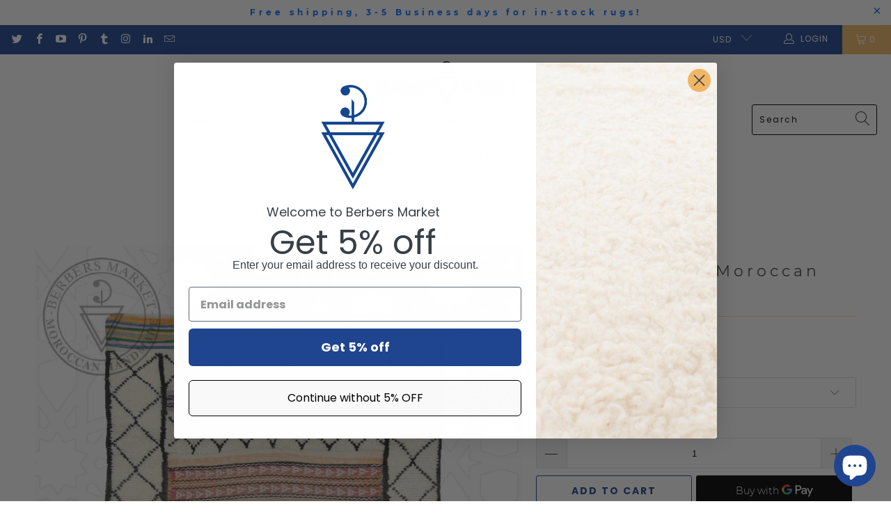

--- FILE ---
content_type: text/html; charset=utf-8
request_url: https://berbersmarket.com/en-gb/products/luxury-kilim-taznakht-rug-handmade-moroccan-carpet-kt-506-1
body_size: 62722
content:
<script src="https://light.spicegems.org/0/js/scripttags/berbers-market/static/country-redirect.js" type="text/javascript"></script>



 <!DOCTYPE html>
<html lang="en"> <head> <!-- Global site tag (gtag.js) - Google Analytics -->
<script async src="https://www.googletagmanager.com/gtag/js?id=G-4H42BET3ZL"></script>
<script>
  window.dataLayer = window.dataLayer || [];
  function gtag(){dataLayer.push(arguments);}
  gtag('js', new Date());

  gtag('config', 'G-4H42BET3ZL');
</script> <meta name="facebook-domain-verification" content="evi8a5qo0mp50bgsbxjqi7imvachhd" /> <meta name="facebook-domain-verification" content="kw67ou2g8klvrcanaod3l8wtwmist8" /> <meta charset="utf-8"> <meta http-equiv="cleartype" content="on"> <meta name="robots" content="index,follow"> <!-- Mobile Specific Metas --> <meta name="HandheldFriendly" content="True"> <meta name="MobileOptimized" content="320"> <meta name="viewport" content="width=device-width,initial-scale=1"> <meta name="theme-color" content="#ffffff"> <title>
      Flatweave kilim Moroccan rug - Berbers Market</title> <meta name="description" content="Berbers market offers kilim rugs for sale. Flat weave rugs handmade in Morocco. Free Express Shipping. we have Hanbal, Zanafi, Kharita, Knife and Taznakht rugs that brings personality, authenticity, and character to any interior."/> <!-- Preconnect Domains --> <link rel="preconnect" href="https://fonts.shopifycdn.com" /> <link rel="preconnect" href="https://cdn.shopify.com" /> <link rel="preconnect" href="https://v.shopify.com" /> <link rel="preconnect" href="https://cdn.shopifycloud.com" /> <link rel="preconnect" href="https://monorail-edge.shopifysvc.com"> <!-- fallback for browsers that don't support preconnect --> <link rel="dns-prefetch" href="https://fonts.shopifycdn.com" /> <link rel="dns-prefetch" href="https://cdn.shopify.com" /> <link rel="dns-prefetch" href="https://v.shopify.com" /> <link rel="dns-prefetch" href="https://cdn.shopifycloud.com" /> <link rel="dns-prefetch" href="https://monorail-edge.shopifysvc.com"> <!-- Preload Assets --> <link rel="preload" href="//berbersmarket.com/cdn/shop/t/29/assets/fancybox.css?v=19278034316635137701631205436" as="style"> <link rel="preload" href="//berbersmarket.com/cdn/shop/t/29/assets/styles.css?v=47829027372822781841703110476" as="style"> <link rel="preload" href="//berbersmarket.com/cdn/shop/t/29/assets/jquery.min.js?v=81049236547974671631631205439" as="script"> <link rel="preload" href="//berbersmarket.com/cdn/shop/t/29/assets/vendors.js?v=128057267601354735931631205450" as="script"> <link rel="preload" href="//berbersmarket.com/cdn/shop/t/29/assets/sections.js?v=15659725722217104021631205468" as="script"> <link rel="preload" href="//berbersmarket.com/cdn/shop/t/29/assets/utilities.js?v=152526534875868668801642615396" as="script"> <link rel="preload" href="//berbersmarket.com/cdn/shop/t/29/assets/app.js?v=32852133673603630311631205468" as="script"> <!-- Stylesheet for Fancybox library --> <link href="//berbersmarket.com/cdn/shop/t/29/assets/fancybox.css?v=19278034316635137701631205436" rel="stylesheet" type="text/css" media="all" /> <!-- Stylesheets for Turbo --> <link href="//berbersmarket.com/cdn/shop/t/29/assets/styles.css?v=47829027372822781841703110476" rel="stylesheet" type="text/css" media="all" /> <script>
      window.lazySizesConfig = window.lazySizesConfig || {};

      lazySizesConfig.expand = 300;
      lazySizesConfig.loadHidden = false;

      /*! lazysizes - v5.2.2 - bgset plugin */
      !function(e,t){var a=function(){t(e.lazySizes),e.removeEventListener("lazyunveilread",a,!0)};t=t.bind(null,e,e.document),"object"==typeof module&&module.exports?t(require("lazysizes")):"function"==typeof define&&define.amd?define(["lazysizes"],t):e.lazySizes?a():e.addEventListener("lazyunveilread",a,!0)}(window,function(e,z,g){"use strict";var c,y,b,f,i,s,n,v,m;e.addEventListener&&(c=g.cfg,y=/\s+/g,b=/\s*\|\s+|\s+\|\s*/g,f=/^(.+?)(?:\s+\[\s*(.+?)\s*\])(?:\s+\[\s*(.+?)\s*\])?$/,i=/^\s*\(*\s*type\s*:\s*(.+?)\s*\)*\s*$/,s=/\(|\)|'/,n={contain:1,cover:1},v=function(e,t){var a;t&&((a=t.match(i))&&a[1]?e.setAttribute("type",a[1]):e.setAttribute("media",c.customMedia[t]||t))},m=function(e){var t,a,i,r;e.target._lazybgset&&(a=(t=e.target)._lazybgset,(i=t.currentSrc||t.src)&&((r=g.fire(a,"bgsetproxy",{src:i,useSrc:s.test(i)?JSON.stringify(i):i})).defaultPrevented||(a.style.backgroundImage="url("+r.detail.useSrc+")")),t._lazybgsetLoading&&(g.fire(a,"_lazyloaded",{},!1,!0),delete t._lazybgsetLoading))},addEventListener("lazybeforeunveil",function(e){var t,a,i,r,s,n,l,d,o,u;!e.defaultPrevented&&(t=e.target.getAttribute("data-bgset"))&&(o=e.target,(u=z.createElement("img")).alt="",u._lazybgsetLoading=!0,e.detail.firesLoad=!0,a=t,i=o,r=u,s=z.createElement("picture"),n=i.getAttribute(c.sizesAttr),l=i.getAttribute("data-ratio"),d=i.getAttribute("data-optimumx"),i._lazybgset&&i._lazybgset.parentNode==i&&i.removeChild(i._lazybgset),Object.defineProperty(r,"_lazybgset",{value:i,writable:!0}),Object.defineProperty(i,"_lazybgset",{value:s,writable:!0}),a=a.replace(y," ").split(b),s.style.display="none",r.className=c.lazyClass,1!=a.length||n||(n="auto"),a.forEach(function(e){var t,a=z.createElement("source");n&&"auto"!=n&&a.setAttribute("sizes",n),(t=e.match(f))?(a.setAttribute(c.srcsetAttr,t[1]),v(a,t[2]),v(a,t[3])):a.setAttribute(c.srcsetAttr,e),s.appendChild(a)}),n&&(r.setAttribute(c.sizesAttr,n),i.removeAttribute(c.sizesAttr),i.removeAttribute("sizes")),d&&r.setAttribute("data-optimumx",d),l&&r.setAttribute("data-ratio",l),s.appendChild(r),i.appendChild(s),setTimeout(function(){g.loader.unveil(u),g.rAF(function(){g.fire(u,"_lazyloaded",{},!0,!0),u.complete&&m({target:u})})}))}),z.addEventListener("load",m,!0),e.addEventListener("lazybeforesizes",function(e){var t,a,i,r;e.detail.instance==g&&e.target._lazybgset&&e.detail.dataAttr&&(t=e.target._lazybgset,i=t,r=(getComputedStyle(i)||{getPropertyValue:function(){}}).getPropertyValue("background-size"),!n[r]&&n[i.style.backgroundSize]&&(r=i.style.backgroundSize),n[a=r]&&(e.target._lazysizesParentFit=a,g.rAF(function(){e.target.setAttribute("data-parent-fit",a),e.target._lazysizesParentFit&&delete e.target._lazysizesParentFit})))},!0),z.documentElement.addEventListener("lazybeforesizes",function(e){var t,a;!e.defaultPrevented&&e.target._lazybgset&&e.detail.instance==g&&(e.detail.width=(t=e.target._lazybgset,a=g.gW(t,t.parentNode),(!t._lazysizesWidth||a>t._lazysizesWidth)&&(t._lazysizesWidth=a),t._lazysizesWidth))}))});

      /*! lazysizes - v5.2.2 */
      !function(e){var t=function(u,D,f){"use strict";var k,H;if(function(){var e;var t={lazyClass:"lazyload",loadedClass:"lazyloaded",loadingClass:"lazyloading",preloadClass:"lazypreload",errorClass:"lazyerror",autosizesClass:"lazyautosizes",srcAttr:"data-src",srcsetAttr:"data-srcset",sizesAttr:"data-sizes",minSize:40,customMedia:{},init:true,expFactor:1.5,hFac:.8,loadMode:2,loadHidden:true,ricTimeout:0,throttleDelay:125};H=u.lazySizesConfig||u.lazysizesConfig||{};for(e in t){if(!(e in H)){H[e]=t[e]}}}(),!D||!D.getElementsByClassName){return{init:function(){},cfg:H,noSupport:true}}var O=D.documentElement,a=u.HTMLPictureElement,P="addEventListener",$="getAttribute",q=u[P].bind(u),I=u.setTimeout,U=u.requestAnimationFrame||I,l=u.requestIdleCallback,j=/^picture$/i,r=["load","error","lazyincluded","_lazyloaded"],i={},G=Array.prototype.forEach,J=function(e,t){if(!i[t]){i[t]=new RegExp("(\\s|^)"+t+"(\\s|$)")}return i[t].test(e[$]("class")||"")&&i[t]},K=function(e,t){if(!J(e,t)){e.setAttribute("class",(e[$]("class")||"").trim()+" "+t)}},Q=function(e,t){var i;if(i=J(e,t)){e.setAttribute("class",(e[$]("class")||"").replace(i," "))}},V=function(t,i,e){var a=e?P:"removeEventListener";if(e){V(t,i)}r.forEach(function(e){t[a](e,i)})},X=function(e,t,i,a,r){var n=D.createEvent("Event");if(!i){i={}}i.instance=k;n.initEvent(t,!a,!r);n.detail=i;e.dispatchEvent(n);return n},Y=function(e,t){var i;if(!a&&(i=u.picturefill||H.pf)){if(t&&t.src&&!e[$]("srcset")){e.setAttribute("srcset",t.src)}i({reevaluate:true,elements:[e]})}else if(t&&t.src){e.src=t.src}},Z=function(e,t){return(getComputedStyle(e,null)||{})[t]},s=function(e,t,i){i=i||e.offsetWidth;while(i<H.minSize&&t&&!e._lazysizesWidth){i=t.offsetWidth;t=t.parentNode}return i},ee=function(){var i,a;var t=[];var r=[];var n=t;var s=function(){var e=n;n=t.length?r:t;i=true;a=false;while(e.length){e.shift()()}i=false};var e=function(e,t){if(i&&!t){e.apply(this,arguments)}else{n.push(e);if(!a){a=true;(D.hidden?I:U)(s)}}};e._lsFlush=s;return e}(),te=function(i,e){return e?function(){ee(i)}:function(){var e=this;var t=arguments;ee(function(){i.apply(e,t)})}},ie=function(e){var i;var a=0;var r=H.throttleDelay;var n=H.ricTimeout;var t=function(){i=false;a=f.now();e()};var s=l&&n>49?function(){l(t,{timeout:n});if(n!==H.ricTimeout){n=H.ricTimeout}}:te(function(){I(t)},true);return function(e){var t;if(e=e===true){n=33}if(i){return}i=true;t=r-(f.now()-a);if(t<0){t=0}if(e||t<9){s()}else{I(s,t)}}},ae=function(e){var t,i;var a=99;var r=function(){t=null;e()};var n=function(){var e=f.now()-i;if(e<a){I(n,a-e)}else{(l||r)(r)}};return function(){i=f.now();if(!t){t=I(n,a)}}},e=function(){var v,m,c,h,e;var y,z,g,p,C,b,A;var n=/^img$/i;var d=/^iframe$/i;var E="onscroll"in u&&!/(gle|ing)bot/.test(navigator.userAgent);var _=0;var w=0;var N=0;var M=-1;var x=function(e){N--;if(!e||N<0||!e.target){N=0}};var W=function(e){if(A==null){A=Z(D.body,"visibility")=="hidden"}return A||!(Z(e.parentNode,"visibility")=="hidden"&&Z(e,"visibility")=="hidden")};var S=function(e,t){var i;var a=e;var r=W(e);g-=t;b+=t;p-=t;C+=t;while(r&&(a=a.offsetParent)&&a!=D.body&&a!=O){r=(Z(a,"opacity")||1)>0;if(r&&Z(a,"overflow")!="visible"){i=a.getBoundingClientRect();r=C>i.left&&p<i.right&&b>i.top-1&&g<i.bottom+1}}return r};var t=function(){var e,t,i,a,r,n,s,l,o,u,f,c;var d=k.elements;if((h=H.loadMode)&&N<8&&(e=d.length)){t=0;M++;for(;t<e;t++){if(!d[t]||d[t]._lazyRace){continue}if(!E||k.prematureUnveil&&k.prematureUnveil(d[t])){R(d[t]);continue}if(!(l=d[t][$]("data-expand"))||!(n=l*1)){n=w}if(!u){u=!H.expand||H.expand<1?O.clientHeight>500&&O.clientWidth>500?500:370:H.expand;k._defEx=u;f=u*H.expFactor;c=H.hFac;A=null;if(w<f&&N<1&&M>2&&h>2&&!D.hidden){w=f;M=0}else if(h>1&&M>1&&N<6){w=u}else{w=_}}if(o!==n){y=innerWidth+n*c;z=innerHeight+n;s=n*-1;o=n}i=d[t].getBoundingClientRect();if((b=i.bottom)>=s&&(g=i.top)<=z&&(C=i.right)>=s*c&&(p=i.left)<=y&&(b||C||p||g)&&(H.loadHidden||W(d[t]))&&(m&&N<3&&!l&&(h<3||M<4)||S(d[t],n))){R(d[t]);r=true;if(N>9){break}}else if(!r&&m&&!a&&N<4&&M<4&&h>2&&(v[0]||H.preloadAfterLoad)&&(v[0]||!l&&(b||C||p||g||d[t][$](H.sizesAttr)!="auto"))){a=v[0]||d[t]}}if(a&&!r){R(a)}}};var i=ie(t);var B=function(e){var t=e.target;if(t._lazyCache){delete t._lazyCache;return}x(e);K(t,H.loadedClass);Q(t,H.loadingClass);V(t,L);X(t,"lazyloaded")};var a=te(B);var L=function(e){a({target:e.target})};var T=function(t,i){try{t.contentWindow.location.replace(i)}catch(e){t.src=i}};var F=function(e){var t;var i=e[$](H.srcsetAttr);if(t=H.customMedia[e[$]("data-media")||e[$]("media")]){e.setAttribute("media",t)}if(i){e.setAttribute("srcset",i)}};var s=te(function(t,e,i,a,r){var n,s,l,o,u,f;if(!(u=X(t,"lazybeforeunveil",e)).defaultPrevented){if(a){if(i){K(t,H.autosizesClass)}else{t.setAttribute("sizes",a)}}s=t[$](H.srcsetAttr);n=t[$](H.srcAttr);if(r){l=t.parentNode;o=l&&j.test(l.nodeName||"")}f=e.firesLoad||"src"in t&&(s||n||o);u={target:t};K(t,H.loadingClass);if(f){clearTimeout(c);c=I(x,2500);V(t,L,true)}if(o){G.call(l.getElementsByTagName("source"),F)}if(s){t.setAttribute("srcset",s)}else if(n&&!o){if(d.test(t.nodeName)){T(t,n)}else{t.src=n}}if(r&&(s||o)){Y(t,{src:n})}}if(t._lazyRace){delete t._lazyRace}Q(t,H.lazyClass);ee(function(){var e=t.complete&&t.naturalWidth>1;if(!f||e){if(e){K(t,"ls-is-cached")}B(u);t._lazyCache=true;I(function(){if("_lazyCache"in t){delete t._lazyCache}},9)}if(t.loading=="lazy"){N--}},true)});var R=function(e){if(e._lazyRace){return}var t;var i=n.test(e.nodeName);var a=i&&(e[$](H.sizesAttr)||e[$]("sizes"));var r=a=="auto";if((r||!m)&&i&&(e[$]("src")||e.srcset)&&!e.complete&&!J(e,H.errorClass)&&J(e,H.lazyClass)){return}t=X(e,"lazyunveilread").detail;if(r){re.updateElem(e,true,e.offsetWidth)}e._lazyRace=true;N++;s(e,t,r,a,i)};var r=ae(function(){H.loadMode=3;i()});var l=function(){if(H.loadMode==3){H.loadMode=2}r()};var o=function(){if(m){return}if(f.now()-e<999){I(o,999);return}m=true;H.loadMode=3;i();q("scroll",l,true)};return{_:function(){e=f.now();k.elements=D.getElementsByClassName(H.lazyClass);v=D.getElementsByClassName(H.lazyClass+" "+H.preloadClass);q("scroll",i,true);q("resize",i,true);q("pageshow",function(e){if(e.persisted){var t=D.querySelectorAll("."+H.loadingClass);if(t.length&&t.forEach){U(function(){t.forEach(function(e){if(e.complete){R(e)}})})}}});if(u.MutationObserver){new MutationObserver(i).observe(O,{childList:true,subtree:true,attributes:true})}else{O[P]("DOMNodeInserted",i,true);O[P]("DOMAttrModified",i,true);setInterval(i,999)}q("hashchange",i,true);["focus","mouseover","click","load","transitionend","animationend"].forEach(function(e){D[P](e,i,true)});if(/d$|^c/.test(D.readyState)){o()}else{q("load",o);D[P]("DOMContentLoaded",i);I(o,2e4)}if(k.elements.length){t();ee._lsFlush()}else{i()}},checkElems:i,unveil:R,_aLSL:l}}(),re=function(){var i;var n=te(function(e,t,i,a){var r,n,s;e._lazysizesWidth=a;a+="px";e.setAttribute("sizes",a);if(j.test(t.nodeName||"")){r=t.getElementsByTagName("source");for(n=0,s=r.length;n<s;n++){r[n].setAttribute("sizes",a)}}if(!i.detail.dataAttr){Y(e,i.detail)}});var a=function(e,t,i){var a;var r=e.parentNode;if(r){i=s(e,r,i);a=X(e,"lazybeforesizes",{width:i,dataAttr:!!t});if(!a.defaultPrevented){i=a.detail.width;if(i&&i!==e._lazysizesWidth){n(e,r,a,i)}}}};var e=function(){var e;var t=i.length;if(t){e=0;for(;e<t;e++){a(i[e])}}};var t=ae(e);return{_:function(){i=D.getElementsByClassName(H.autosizesClass);q("resize",t)},checkElems:t,updateElem:a}}(),t=function(){if(!t.i&&D.getElementsByClassName){t.i=true;re._();e._()}};return I(function(){H.init&&t()}),k={cfg:H,autoSizer:re,loader:e,init:t,uP:Y,aC:K,rC:Q,hC:J,fire:X,gW:s,rAF:ee}}(e,e.document,Date);e.lazySizes=t,"object"==typeof module&&module.exports&&(module.exports=t)}("undefined"!=typeof window?window:{});</script> <!-- Icons --> <link rel="shortcut icon" type="image/x-icon" href="//berbersmarket.com/cdn/shop/files/Berbers-market-logo-favicon_180x180.png?v=1661011105"> <link rel="apple-touch-icon" href="//berbersmarket.com/cdn/shop/files/Berbers-market-logo-favicon_180x180.png?v=1661011105"/> <link rel="apple-touch-icon" sizes="57x57" href="//berbersmarket.com/cdn/shop/files/Berbers-market-logo-favicon_57x57.png?v=1661011105"/> <link rel="apple-touch-icon" sizes="60x60" href="//berbersmarket.com/cdn/shop/files/Berbers-market-logo-favicon_60x60.png?v=1661011105"/> <link rel="apple-touch-icon" sizes="72x72" href="//berbersmarket.com/cdn/shop/files/Berbers-market-logo-favicon_72x72.png?v=1661011105"/> <link rel="apple-touch-icon" sizes="76x76" href="//berbersmarket.com/cdn/shop/files/Berbers-market-logo-favicon_76x76.png?v=1661011105"/> <link rel="apple-touch-icon" sizes="114x114" href="//berbersmarket.com/cdn/shop/files/Berbers-market-logo-favicon_114x114.png?v=1661011105"/> <link rel="apple-touch-icon" sizes="180x180" href="//berbersmarket.com/cdn/shop/files/Berbers-market-logo-favicon_180x180.png?v=1661011105"/> <link rel="apple-touch-icon" sizes="228x228" href="//berbersmarket.com/cdn/shop/files/Berbers-market-logo-favicon_228x228.png?v=1661011105"/> <link rel="canonical" href="https://berbersmarket.com/en-gb/products/luxury-kilim-taznakht-rug-handmade-moroccan-carpet-kt-506-1"/> <script src="//berbersmarket.com/cdn/shop/t/29/assets/jquery.min.js?v=81049236547974671631631205439" defer></script> <script type="text/javascript" src="/services/javascripts/currencies.js" data-no-instant></script> <script src="//berbersmarket.com/cdn/shop/t/29/assets/currencies.js?v=123947745901353827081631205435" defer></script> <script>
      window.Theme = window.Theme || {};
      window.Theme.version = '6.3.2';
      window.Theme.name = 'Turbo';</script>
    


    
<template id="price-ui"><span class="price " data-price></span><span class="compare-at-price" data-compare-at-price></span><span class="unit-pricing" data-unit-pricing></span></template> <template id="price-ui-badge"><div class="price-ui-badge__sticker"> <span class="price-ui-badge__sticker-text" data-badge></span></div></template> <template id="price-ui__price"><span class="money" data-price></span></template> <template id="price-ui__price-range"><span class="price-min" data-price-min><span class="money" data-price></span></span> - <span class="price-max" data-price-max><span class="money" data-price></span></span></template> <template id="price-ui__unit-pricing"><span class="unit-quantity" data-unit-quantity></span> | <span class="unit-price" data-unit-price><span class="money" data-price></span></span> / <span class="unit-measurement" data-unit-measurement></span></template> <template id="price-ui-badge__percent-savings-range">Save up to <span data-price-percent></span>%</template> <template id="price-ui-badge__percent-savings">Save <span data-price-percent></span>%</template> <template id="price-ui-badge__price-savings-range">Save up to <span class="money" data-price></span></template> <template id="price-ui-badge__price-savings">Save <span class="money" data-price></span></template> <template id="price-ui-badge__on-sale">Sale</template> <template id="price-ui-badge__sold-out">Sold out</template> <template id="price-ui-badge__in-stock">In stock</template> <script>
      
window.Shopify = window.Shopify || {};window.Shopify.theme_settings = {};
window.Currency = window.Currency || {};window.Shopify.routes = {};window.Shopify.theme_settings.display_tos_checkbox = false;window.Shopify.theme_settings.go_to_checkout = false;window.Shopify.theme_settings.cart_action = "ajax";window.Shopify.theme_settings.cart_shipping_calculator = false;window.Shopify.theme_settings.collection_swatches = false;window.Shopify.theme_settings.collection_secondary_image = true;


window.Currency.show_multiple_currencies = true;
window.Currency.shop_currency = "USD";
window.Currency.default_currency = "USD";
window.Currency.display_format = "money_format";
window.Currency.money_format = "${{amount}}";
window.Currency.money_format_no_currency = "${{amount}}";
window.Currency.money_format_currency = "${{amount}} USD";
window.Currency.native_multi_currency = false;
window.Currency.iso_code = "USD";
window.Currency.symbol = "$";window.Shopify.theme_settings.display_inventory_left = false;window.Shopify.theme_settings.inventory_threshold = 10;window.Shopify.theme_settings.limit_quantity = true;window.Shopify.theme_settings.menu_position = "inline";window.Shopify.theme_settings.newsletter_popup = false;window.Shopify.theme_settings.newsletter_popup_days = "0";window.Shopify.theme_settings.newsletter_popup_mobile = false;window.Shopify.theme_settings.newsletter_popup_seconds = 4;window.Shopify.theme_settings.pagination_type = "basic_pagination";window.Shopify.theme_settings.search_pagination_type = "infinite_scroll";window.Shopify.theme_settings.enable_shopify_review_comments = false;window.Shopify.theme_settings.enable_shopify_collection_badges = false;window.Shopify.theme_settings.quick_shop_thumbnail_position = "bottom-thumbnails";window.Shopify.theme_settings.product_form_style = "dropdown";window.Shopify.theme_settings.sale_banner_enabled = true;window.Shopify.theme_settings.display_savings = true;window.Shopify.theme_settings.display_sold_out_price = true;window.Shopify.theme_settings.sold_out_text = "Sold Out";window.Shopify.theme_settings.free_text = "Free";window.Shopify.theme_settings.video_looping = false;window.Shopify.theme_settings.quick_shop_style = "popup";window.Shopify.theme_settings.hover_enabled = false;window.Shopify.routes.cart_url = "/en-gb/cart";window.Shopify.routes.root_url = "/en-gb";window.Shopify.routes.search_url = "/en-gb/search";window.Shopify.theme_settings.image_loading_style = "color";window.Shopify.theme_settings.search_option = "product,page,article";window.Shopify.theme_settings.search_items_to_display = 5;window.Shopify.theme_settings.enable_autocomplete = true;window.Shopify.theme_settings.page_dots_enabled = true;window.Shopify.theme_settings.slideshow_arrow_size = "light";window.Shopify.theme_settings.quick_shop_enabled = true;window.Shopify.translation =window.Shopify.translation || {};window.Shopify.translation.agree_to_terms_warning = "You must agree with the terms and conditions to checkout.";window.Shopify.translation.one_item_left = "item left";window.Shopify.translation.items_left_text = "items left";window.Shopify.translation.cart_savings_text = "Total Savings";window.Shopify.translation.cart_discount_text = "Discount";window.Shopify.translation.cart_subtotal_text = "Subtotal";window.Shopify.translation.cart_remove_text = "Remove";window.Shopify.translation.cart_free_text = "Free";window.Shopify.translation.newsletter_success_text = "Thank you for joining our mailing list!";window.Shopify.translation.notify_email = "Enter your email address...";window.Shopify.translation.notify_email_value = "Translation missing: en.contact.fields.email";window.Shopify.translation.notify_email_send = "Send";window.Shopify.translation.notify_message_first = "Please notify me when ";window.Shopify.translation.notify_message_last = " becomes available - ";window.Shopify.translation.notify_success_text = "Thanks! We will notify you when this product becomes available!";window.Shopify.translation.add_to_cart = "Add to Cart";window.Shopify.translation.coming_soon_text = "Coming Soon";window.Shopify.translation.sold_out_text = "Sold Out";window.Shopify.translation.sale_text = "Sale";window.Shopify.translation.savings_text = "You Save";window.Shopify.translation.from_text = "from";window.Shopify.translation.new_text = "New";window.Shopify.translation.pre_order_text = "Pre-Order";window.Shopify.translation.unavailable_text = "Unavailable";window.Shopify.translation.all_results = "View all results";window.Shopify.translation.no_results = "Sorry, no results!";window.Shopify.media_queries =window.Shopify.media_queries || {};window.Shopify.media_queries.small = window.matchMedia( "(max-width: 480px)" );window.Shopify.media_queries.medium = window.matchMedia( "(max-width: 798px)" );window.Shopify.media_queries.large = window.matchMedia( "(min-width: 799px)" );window.Shopify.media_queries.larger = window.matchMedia( "(min-width: 960px)" );window.Shopify.media_queries.xlarge = window.matchMedia( "(min-width: 1200px)" );window.Shopify.media_queries.ie10 = window.matchMedia( "all and (-ms-high-contrast: none), (-ms-high-contrast: active)" );window.Shopify.media_queries.tablet = window.matchMedia( "only screen and (min-width: 799px) and (max-width: 1024px)" );</script> <script src="//berbersmarket.com/cdn/shop/t/29/assets/vendors.js?v=128057267601354735931631205450" defer></script> <script src="//berbersmarket.com/cdn/shop/t/29/assets/sections.js?v=15659725722217104021631205468" defer></script> <script src="//berbersmarket.com/cdn/shop/t/29/assets/utilities.js?v=152526534875868668801642615396" defer></script> <script src="//berbersmarket.com/cdn/shop/t/29/assets/app.js?v=32852133673603630311631205468" defer></script> <script></script><script>window.performance && window.performance.mark && window.performance.mark('shopify.content_for_header.start');</script><meta name="facebook-domain-verification" content="kw67ou2g8klvrcanaod3l8wtwmist8">
<meta name="facebook-domain-verification" content="evi8a5qo0mp50bgsbxjqi7imvachhd">
<meta name="google-site-verification" content="OEBaDYvDGwlMh5lmrpU4ggIyoZ0l4jEzwsTm_q3n81w">
<meta id="shopify-digital-wallet" name="shopify-digital-wallet" content="/53417181337/digital_wallets/dialog">
<link rel="alternate" hreflang="x-default" href="https://berbersmarket.com/products/luxury-kilim-taznakht-rug-handmade-moroccan-carpet-kt-506-1">
<link rel="alternate" hreflang="en" href="https://berbersmarket.com/products/luxury-kilim-taznakht-rug-handmade-moroccan-carpet-kt-506-1">
<link rel="alternate" hreflang="en-CA" href="https://berbersmarket.com/en-ca/products/luxury-kilim-taznakht-rug-handmade-moroccan-carpet-kt-506-1">
<link rel="alternate" hreflang="en-GB" href="https://berbersmarket.com/en-gb/products/luxury-kilim-taznakht-rug-handmade-moroccan-carpet-kt-506-1">
<link rel="alternate" type="application/json+oembed" href="https://berbersmarket.com/en-gb/products/luxury-kilim-taznakht-rug-handmade-moroccan-carpet-kt-506-1.oembed">
<script async="async" src="/checkouts/internal/preloads.js?locale=en-GB"></script>
<script id="shopify-features" type="application/json">{"accessToken":"ae687cb35d41995fe5b943f96600147c","betas":["rich-media-storefront-analytics"],"domain":"berbersmarket.com","predictiveSearch":true,"shopId":53417181337,"locale":"en"}</script>
<script>var Shopify = Shopify || {};
Shopify.shop = "berbers-market.myshopify.com";
Shopify.locale = "en";
Shopify.currency = {"active":"USD","rate":"1.0"};
Shopify.country = "GB";
Shopify.theme = {"name":"berbers-market-THEME","id":126653923481,"schema_name":"Turbo","schema_version":"6.3.2","theme_store_id":null,"role":"main"};
Shopify.theme.handle = "null";
Shopify.theme.style = {"id":null,"handle":null};
Shopify.cdnHost = "berbersmarket.com/cdn";
Shopify.routes = Shopify.routes || {};
Shopify.routes.root = "/en-gb/";</script>
<script type="module">!function(o){(o.Shopify=o.Shopify||{}).modules=!0}(window);</script>
<script>!function(o){function n(){var o=[];function n(){o.push(Array.prototype.slice.apply(arguments))}return n.q=o,n}var t=o.Shopify=o.Shopify||{};t.loadFeatures=n(),t.autoloadFeatures=n()}(window);</script>
<script id="shop-js-analytics" type="application/json">{"pageType":"product"}</script>
<script defer="defer" async type="module" src="//berbersmarket.com/cdn/shopifycloud/shop-js/modules/v2/client.init-shop-cart-sync_BdyHc3Nr.en.esm.js"></script>
<script defer="defer" async type="module" src="//berbersmarket.com/cdn/shopifycloud/shop-js/modules/v2/chunk.common_Daul8nwZ.esm.js"></script>
<script type="module">
  await import("//berbersmarket.com/cdn/shopifycloud/shop-js/modules/v2/client.init-shop-cart-sync_BdyHc3Nr.en.esm.js");
await import("//berbersmarket.com/cdn/shopifycloud/shop-js/modules/v2/chunk.common_Daul8nwZ.esm.js");

  window.Shopify.SignInWithShop?.initShopCartSync?.({"fedCMEnabled":true,"windoidEnabled":true});

</script>
<script>(function() {
  var isLoaded = false;
  function asyncLoad() {
    if (isLoaded) return;
    isLoaded = true;
    var urls = ["https:\/\/dvjimc2bmh7lo.cloudfront.net\/assets\/bundle.js?shop=berbers-market.myshopify.com","https:\/\/cdn.fera.ai\/js\/fera.placeholder.js?shop=berbers-market.myshopify.com","https:\/\/s3.eu-west-1.amazonaws.com\/production-klarna-il-shopify-osm\/a6c5e37d3b587ca7438f15aa90b429b47085a035\/berbers-market.myshopify.com-1708611324001.js?shop=berbers-market.myshopify.com"];
    for (var i = 0; i <urls.length; i++) {
      var s = document.createElement('script');
      s.type = 'text/javascript';
      s.async = true;
      s.src = urls[i];
      var x = document.getElementsByTagName('script')[0];
      x.parentNode.insertBefore(s, x);
    }
  };
  if(window.attachEvent) {
    window.attachEvent('onload', asyncLoad);
  } else {
    window.addEventListener('load', asyncLoad, false);
  }
})();</script>
<script id="__st">var __st={"a":53417181337,"offset":-21600,"reqid":"fc04967d-e630-4f90-a965-27bea2b9f67f-1769030469","pageurl":"berbersmarket.com\/en-gb\/products\/luxury-kilim-taznakht-rug-handmade-moroccan-carpet-kt-506-1","u":"5045f37a416d","p":"product","rtyp":"product","rid":7010920956057};</script>
<script>window.ShopifyPaypalV4VisibilityTracking = true;</script>
<script id="captcha-bootstrap">!function(){'use strict';const t='contact',e='account',n='new_comment',o=[[t,t],['blogs',n],['comments',n],[t,'customer']],c=[[e,'customer_login'],[e,'guest_login'],[e,'recover_customer_password'],[e,'create_customer']],r=t=>t.map((([t,e])=>`form[action*='/${t}']:not([data-nocaptcha='true']) input[name='form_type'][value='${e}']`)).join(','),a=t=>()=>t?[...document.querySelectorAll(t)].map((t=>t.form)):[];function s(){const t=[...o],e=r(t);return a(e)}const i='password',u='form_key',d=['recaptcha-v3-token','g-recaptcha-response','h-captcha-response',i],f=()=>{try{return window.sessionStorage}catch{return}},m='__shopify_v',_=t=>t.elements[u];function p(t,e,n=!1){try{const o=window.sessionStorage,c=JSON.parse(o.getItem(e)),{data:r}=function(t){const{data:e,action:n}=t;return t[m]||n?{data:e,action:n}:{data:t,action:n}}(c);for(const[e,n]of Object.entries(r))t.elements[e]&&(t.elements[e].value=n);n&&o.removeItem(e)}catch(o){console.error('form repopulation failed',{error:o})}}const l='form_type',E='cptcha';function T(t){t.dataset[E]=!0}const w=window,h=w.document,L='Shopify',v='ce_forms',y='captcha';let A=!1;((t,e)=>{const n=(g='f06e6c50-85a8-45c8-87d0-21a2b65856fe',I='https://cdn.shopify.com/shopifycloud/storefront-forms-hcaptcha/ce_storefront_forms_captcha_hcaptcha.v1.5.2.iife.js',D={infoText:'Protected by hCaptcha',privacyText:'Privacy',termsText:'Terms'},(t,e,n)=>{const o=w[L][v],c=o.bindForm;if(c)return c(t,g,e,D).then(n);var r;o.q.push([[t,g,e,D],n]),r=I,A||(h.body.append(Object.assign(h.createElement('script'),{id:'captcha-provider',async:!0,src:r})),A=!0)});var g,I,D;w[L]=w[L]||{},w[L][v]=w[L][v]||{},w[L][v].q=[],w[L][y]=w[L][y]||{},w[L][y].protect=function(t,e){n(t,void 0,e),T(t)},Object.freeze(w[L][y]),function(t,e,n,w,h,L){const[v,y,A,g]=function(t,e,n){const i=e?o:[],u=t?c:[],d=[...i,...u],f=r(d),m=r(i),_=r(d.filter((([t,e])=>n.includes(e))));return[a(f),a(m),a(_),s()]}(w,h,L),I=t=>{const e=t.target;return e instanceof HTMLFormElement?e:e&&e.form},D=t=>v().includes(t);t.addEventListener('submit',(t=>{const e=I(t);if(!e)return;const n=D(e)&&!e.dataset.hcaptchaBound&&!e.dataset.recaptchaBound,o=_(e),c=g().includes(e)&&(!o||!o.value);(n||c)&&t.preventDefault(),c&&!n&&(function(t){try{if(!f())return;!function(t){const e=f();if(!e)return;const n=_(t);if(!n)return;const o=n.value;o&&e.removeItem(o)}(t);const e=Array.from(Array(32),(()=>Math.random().toString(36)[2])).join('');!function(t,e){_(t)||t.append(Object.assign(document.createElement('input'),{type:'hidden',name:u})),t.elements[u].value=e}(t,e),function(t,e){const n=f();if(!n)return;const o=[...t.querySelectorAll(`input[type='${i}']`)].map((({name:t})=>t)),c=[...d,...o],r={};for(const[a,s]of new FormData(t).entries())c.includes(a)||(r[a]=s);n.setItem(e,JSON.stringify({[m]:1,action:t.action,data:r}))}(t,e)}catch(e){console.error('failed to persist form',e)}}(e),e.submit())}));const S=(t,e)=>{t&&!t.dataset[E]&&(n(t,e.some((e=>e===t))),T(t))};for(const o of['focusin','change'])t.addEventListener(o,(t=>{const e=I(t);D(e)&&S(e,y())}));const B=e.get('form_key'),M=e.get(l),P=B&&M;t.addEventListener('DOMContentLoaded',(()=>{const t=y();if(P)for(const e of t)e.elements[l].value===M&&p(e,B);[...new Set([...A(),...v().filter((t=>'true'===t.dataset.shopifyCaptcha))])].forEach((e=>S(e,t)))}))}(h,new URLSearchParams(w.location.search),n,t,e,['guest_login'])})(!0,!0)}();</script>
<script integrity="sha256-4kQ18oKyAcykRKYeNunJcIwy7WH5gtpwJnB7kiuLZ1E=" data-source-attribution="shopify.loadfeatures" defer="defer" src="//berbersmarket.com/cdn/shopifycloud/storefront/assets/storefront/load_feature-a0a9edcb.js" crossorigin="anonymous"></script>
<script data-source-attribution="shopify.dynamic_checkout.dynamic.init">var Shopify=Shopify||{};Shopify.PaymentButton=Shopify.PaymentButton||{isStorefrontPortableWallets:!0,init:function(){window.Shopify.PaymentButton.init=function(){};var t=document.createElement("script");t.src="https://berbersmarket.com/cdn/shopifycloud/portable-wallets/latest/portable-wallets.en.js",t.type="module",document.head.appendChild(t)}};
</script>
<script data-source-attribution="shopify.dynamic_checkout.buyer_consent">
  function portableWalletsHideBuyerConsent(e){var t=document.getElementById("shopify-buyer-consent"),n=document.getElementById("shopify-subscription-policy-button");t&&n&&(t.classList.add("hidden"),t.setAttribute("aria-hidden","true"),n.removeEventListener("click",e))}function portableWalletsShowBuyerConsent(e){var t=document.getElementById("shopify-buyer-consent"),n=document.getElementById("shopify-subscription-policy-button");t&&n&&(t.classList.remove("hidden"),t.removeAttribute("aria-hidden"),n.addEventListener("click",e))}window.Shopify?.PaymentButton&&(window.Shopify.PaymentButton.hideBuyerConsent=portableWalletsHideBuyerConsent,window.Shopify.PaymentButton.showBuyerConsent=portableWalletsShowBuyerConsent);
</script>
<script>
  function portableWalletsCleanup(e){e&&e.src&&console.error("Failed to load portable wallets script "+e.src);var t=document.querySelectorAll("shopify-accelerated-checkout .shopify-payment-button__skeleton, shopify-accelerated-checkout-cart .wallet-cart-button__skeleton"),e=document.getElementById("shopify-buyer-consent");for(let e=0;e<t.length;e++)t[e].remove();e&&e.remove()}function portableWalletsNotLoadedAsModule(e){e instanceof ErrorEvent&&"string"==typeof e.message&&e.message.includes("import.meta")&&"string"==typeof e.filename&&e.filename.includes("portable-wallets")&&(window.removeEventListener("error",portableWalletsNotLoadedAsModule),window.Shopify.PaymentButton.failedToLoad=e,"loading"===document.readyState?document.addEventListener("DOMContentLoaded",window.Shopify.PaymentButton.init):window.Shopify.PaymentButton.init())}window.addEventListener("error",portableWalletsNotLoadedAsModule);
</script>

<script type="module" src="https://berbersmarket.com/cdn/shopifycloud/portable-wallets/latest/portable-wallets.en.js" onError="portableWalletsCleanup(this)" crossorigin="anonymous"></script>
<script nomodule>
  document.addEventListener("DOMContentLoaded", portableWalletsCleanup);
</script>

<link id="shopify-accelerated-checkout-styles" rel="stylesheet" media="screen" href="https://berbersmarket.com/cdn/shopifycloud/portable-wallets/latest/accelerated-checkout-backwards-compat.css" crossorigin="anonymous">
<style id="shopify-accelerated-checkout-cart">
        #shopify-buyer-consent {
  margin-top: 1em;
  display: inline-block;
  width: 100%;
}

#shopify-buyer-consent.hidden {
  display: none;
}

#shopify-subscription-policy-button {
  background: none;
  border: none;
  padding: 0;
  text-decoration: underline;
  font-size: inherit;
  cursor: pointer;
}

#shopify-subscription-policy-button::before {
  box-shadow: none;
}

      </style>

<script>window.performance && window.performance.mark && window.performance.mark('shopify.content_for_header.end');</script><!-- Global site tag (gtag.js) - Google Analytics -->
<script async src="https://www.googletagmanager.com/gtag/js?id=G-TKZ5GQTHT3"></script>
<script>
  window.dataLayer = window.dataLayer || [];
  function gtag(){dataLayer.push(arguments);}
  gtag('js', new Date());

  gtag('config', 'G-TKZ5GQTHT3');
</script> <!-- Google Tag Manager -->
<script>(function(w,d,s,l,i){w[l]=w[l]||[];w[l].push({'gtm.start':
new Date().getTime(),event:'gtm.js'});var f=d.getElementsByTagName(s)[0],
j=d.createElement(s),dl=l!='dataLayer'?'&l='+l:'';j.async=true;j.src=
'https://www.googletagmanager.com/gtm.js?id='+i+dl;f.parentNode.insertBefore(j,f);
})(window,document,'script','dataLayer','GTM-K6WJZ8Q');</script>
<!-- End Google Tag Manager -->

    

<meta name="author" content="Berbers Market">
<meta property="og:url" content="https://berbersmarket.com/en-gb/products/luxury-kilim-taznakht-rug-handmade-moroccan-carpet-kt-506-1">
<meta property="og:site_name" content="Berbers Market"> <meta property="og:type" content="product"> <meta property="og:title" content="Flatweave kilim Moroccan rug"> <meta property="og:image" content="https://berbersmarket.com/cdn/shop/products/flatweave-kilim-moroccan-rug-344912_600x.jpg?v=1660230901"> <meta property="og:image:secure_url" content="https://berbersmarket.com/cdn/shop/products/flatweave-kilim-moroccan-rug-344912_600x.jpg?v=1660230901"> <meta property="og:image:width" content="871"> <meta property="og:image:height" content="970"> <meta property="product:price:amount" content="579.48"> <meta property="product:price:currency" content="USD"> <meta property="og:description" content="Berbers market offers kilim rugs for sale. Flat weave rugs handmade in Morocco. Free Express Shipping. we have Hanbal, Zanafi, Kharita, Knife and Taznakht rugs that brings personality, authenticity, and character to any interior."> <meta name="twitter:site" content="@BerbersMarket">

<meta name="twitter:card" content="summary"> <meta name="twitter:title" content="Flatweave kilim Moroccan rug"> <meta name="twitter:description" content="ONE OF A KIND PIECE OF ART  Custom made for you in : 4-6 weeks And Delivered in 3-5 Business Days! Good things are worth waiting for! Your satisfaction is our priority, you will receive live updates of the entire weaving process.    Free Shipping   100% Secure Payment  Why you&#39;ll love this handmade rug? Totally elevates the look and feel of your interior and gives it instant soul. Unbelievably soft and luscious beneath your feet . Outstanding quality and hand weaving details, made to last a lifetime Unique piece of art unlike any other in the world. A rare piece with an ancestral know-how that increases in value. Support more than 1000 artisans. The Berber Kilim Taznakht rugs bring personality, authenticity, and character to any interior. These rugs, woven in Taznakht and the High Atlas, symbolize the identity of the Moroccan Berber tribes who make them. These rugs identify"> <meta name="twitter:image" content="https://berbersmarket.com/cdn/shop/products/flatweave-kilim-moroccan-rug-344912_240x.jpg?v=1660230901"> <meta name="twitter:image:width" content="240"> <meta name="twitter:image:height" content="240"> <meta name="twitter:image:alt" content="Flatweave kilim Moroccan rug - Berbers Market">



    
    
  	<!-- "snippets/vitals-loader.liquid" was not rendered, the associated app was uninstalled -->

<!-- BEGIN app block: shopify://apps/geoip-country-redirect/blocks/speeedup_link/a3fa1a12-9aad-4707-ab56-45ccf9191aa7 --><!-- BEGIN app snippet: flags-style --><style id='sgcr-flags-css'>.sgcr-flag {display: inline-block;background-size: contain;background-position: 50%;background-repeat: no-repeat;margin: 0;padding: 0;}.sgcr-flag-af { background-image: url("https://cdn.shopify.com/extensions/01999528-f499-72e0-8480-893097d05005/extension_uid_update.v.0.0.1/assets/af.svg")}.sgcr-flag-ak { background-image: url("https://cdn.shopify.com/extensions/01999528-f499-72e0-8480-893097d05005/extension_uid_update.v.0.0.1/assets/ak.svg")}.sgcr-flag-am { background-image: url("https://cdn.shopify.com/extensions/01999528-f499-72e0-8480-893097d05005/extension_uid_update.v.0.0.1/assets/am.svg")}.sgcr-flag-ar { background-image: url("https://cdn.shopify.com/extensions/01999528-f499-72e0-8480-893097d05005/extension_uid_update.v.0.0.1/assets/ar.svg")}.sgcr-flag-as { background-image: url("https://cdn.shopify.com/extensions/01999528-f499-72e0-8480-893097d05005/extension_uid_update.v.0.0.1/assets/as.svg")}.sgcr-flag-az { background-image: url("https://cdn.shopify.com/extensions/01999528-f499-72e0-8480-893097d05005/extension_uid_update.v.0.0.1/assets/az.svg")}.sgcr-flag-be { background-image: url("https://cdn.shopify.com/extensions/01999528-f499-72e0-8480-893097d05005/extension_uid_update.v.0.0.1/assets/be.svg")}.sgcr-flag-bg { background-image: url("https://cdn.shopify.com/extensions/01999528-f499-72e0-8480-893097d05005/extension_uid_update.v.0.0.1/assets/bg.svg")}.sgcr-flag-bm { background-image: url("https://cdn.shopify.com/extensions/01999528-f499-72e0-8480-893097d05005/extension_uid_update.v.0.0.1/assets/bm.svg")}.sgcr-flag-bn { background-image: url("https://cdn.shopify.com/extensions/01999528-f499-72e0-8480-893097d05005/extension_uid_update.v.0.0.1/assets/bn.svg")}.sgcr-flag-bo { background-image: url("https://cdn.shopify.com/extensions/01999528-f499-72e0-8480-893097d05005/extension_uid_update.v.0.0.1/assets/bo.svg")}.sgcr-flag-br { background-image: url("https://cdn.shopify.com/extensions/01999528-f499-72e0-8480-893097d05005/extension_uid_update.v.0.0.1/assets/br.svg")}.sgcr-flag-bs { background-image: url("https://cdn.shopify.com/extensions/01999528-f499-72e0-8480-893097d05005/extension_uid_update.v.0.0.1/assets/bs.svg")}.sgcr-flag-ca { background-image: url("https://cdn.shopify.com/extensions/01999528-f499-72e0-8480-893097d05005/extension_uid_update.v.0.0.1/assets/ca.svg")}.sgcr-flag-ce { background-image: url("https://cdn.shopify.com/extensions/01999528-f499-72e0-8480-893097d05005/extension_uid_update.v.0.0.1/assets/ce.svg")}.sgcr-flag-ckb { background-image: url("https://cdn.shopify.com/extensions/01999528-f499-72e0-8480-893097d05005/extension_uid_update.v.0.0.1/assets/ckb.svg")}.sgcr-flag-cs { background-image: url("https://cdn.shopify.com/extensions/01999528-f499-72e0-8480-893097d05005/extension_uid_update.v.0.0.1/assets/cs.svg")}.sgcr-flag-cy { background-image: url("https://cdn.shopify.com/extensions/01999528-f499-72e0-8480-893097d05005/extension_uid_update.v.0.0.1/assets/cy.svg")}.sgcr-flag-da { background-image: url("https://cdn.shopify.com/extensions/01999528-f499-72e0-8480-893097d05005/extension_uid_update.v.0.0.1/assets/da.svg")}.sgcr-flag-de { background-image: url("https://cdn.shopify.com/extensions/01999528-f499-72e0-8480-893097d05005/extension_uid_update.v.0.0.1/assets/de.svg")}.sgcr-flag-dz { background-image: url("https://cdn.shopify.com/extensions/01999528-f499-72e0-8480-893097d05005/extension_uid_update.v.0.0.1/assets/dz.svg")}.sgcr-flag-ee { background-image: url("https://cdn.shopify.com/extensions/01999528-f499-72e0-8480-893097d05005/extension_uid_update.v.0.0.1/assets/ee.svg")}.sgcr-flag-el { background-image: url("https://cdn.shopify.com/extensions/01999528-f499-72e0-8480-893097d05005/extension_uid_update.v.0.0.1/assets/el.svg")}.sgcr-flag-en { background-image: url("https://cdn.shopify.com/extensions/01999528-f499-72e0-8480-893097d05005/extension_uid_update.v.0.0.1/assets/en.svg")}.sgcr-flag-eo { background-image: url("https://cdn.shopify.com/extensions/01999528-f499-72e0-8480-893097d05005/extension_uid_update.v.0.0.1/assets/eo.svg")}.sgcr-flag-es { background-image: url("https://cdn.shopify.com/extensions/01999528-f499-72e0-8480-893097d05005/extension_uid_update.v.0.0.1/assets/es.svg")}.sgcr-flag-et { background-image: url("https://cdn.shopify.com/extensions/01999528-f499-72e0-8480-893097d05005/extension_uid_update.v.0.0.1/assets/et.svg")}.sgcr-flag-eu { background-image: url("https://cdn.shopify.com/extensions/01999528-f499-72e0-8480-893097d05005/extension_uid_update.v.0.0.1/assets/eu.svg")}.sgcr-flag-fa { background-image: url("https://cdn.shopify.com/extensions/01999528-f499-72e0-8480-893097d05005/extension_uid_update.v.0.0.1/assets/fa.svg")}.sgcr-flag-ff { background-image: url("https://cdn.shopify.com/extensions/01999528-f499-72e0-8480-893097d05005/extension_uid_update.v.0.0.1/assets/ff.svg")}.sgcr-flag-fi { background-image: url("https://cdn.shopify.com/extensions/01999528-f499-72e0-8480-893097d05005/extension_uid_update.v.0.0.1/assets/fi.svg")}.sgcr-flag-fil { background-image: url("https://cdn.shopify.com/extensions/01999528-f499-72e0-8480-893097d05005/extension_uid_update.v.0.0.1/assets/fil.svg")}.sgcr-flag-fo { background-image: url("https://cdn.shopify.com/extensions/01999528-f499-72e0-8480-893097d05005/extension_uid_update.v.0.0.1/assets/fo.svg")}.sgcr-flag-fr { background-image: url("https://cdn.shopify.com/extensions/01999528-f499-72e0-8480-893097d05005/extension_uid_update.v.0.0.1/assets/fr.svg")}.sgcr-flag-fy { background-image: url("https://cdn.shopify.com/extensions/01999528-f499-72e0-8480-893097d05005/extension_uid_update.v.0.0.1/assets/fy.svg")}.sgcr-flag-ga { background-image: url("https://cdn.shopify.com/extensions/01999528-f499-72e0-8480-893097d05005/extension_uid_update.v.0.0.1/assets/ga.svg")}.sgcr-flag-gd { background-image: url("https://cdn.shopify.com/extensions/01999528-f499-72e0-8480-893097d05005/extension_uid_update.v.0.0.1/assets/gd.svg")}.sgcr-flag-gl { background-image: url("https://cdn.shopify.com/extensions/01999528-f499-72e0-8480-893097d05005/extension_uid_update.v.0.0.1/assets/gl.svg")}.sgcr-flag-gu { background-image: url("https://cdn.shopify.com/extensions/01999528-f499-72e0-8480-893097d05005/extension_uid_update.v.0.0.1/assets/gu.svg")}.sgcr-flag-gv { background-image: url("https://cdn.shopify.com/extensions/01999528-f499-72e0-8480-893097d05005/extension_uid_update.v.0.0.1/assets/gv.svg")}.sgcr-flag-ha { background-image: url("https://cdn.shopify.com/extensions/01999528-f499-72e0-8480-893097d05005/extension_uid_update.v.0.0.1/assets/ha.svg")}.sgcr-flag-he { background-image: url("https://cdn.shopify.com/extensions/01999528-f499-72e0-8480-893097d05005/extension_uid_update.v.0.0.1/assets/he.svg")}.sgcr-flag-hi { background-image: url("https://cdn.shopify.com/extensions/01999528-f499-72e0-8480-893097d05005/extension_uid_update.v.0.0.1/assets/hi.svg")}.sgcr-flag-hr { background-image: url("https://cdn.shopify.com/extensions/01999528-f499-72e0-8480-893097d05005/extension_uid_update.v.0.0.1/assets/hr.svg")}.sgcr-flag-hu { background-image: url("https://cdn.shopify.com/extensions/01999528-f499-72e0-8480-893097d05005/extension_uid_update.v.0.0.1/assets/hu.svg")}.sgcr-flag-hy { background-image: url("https://cdn.shopify.com/extensions/01999528-f499-72e0-8480-893097d05005/extension_uid_update.v.0.0.1/assets/hy.svg")}.sgcr-flag-ia { background-image: url("https://cdn.shopify.com/extensions/01999528-f499-72e0-8480-893097d05005/extension_uid_update.v.0.0.1/assets/ia.svg")}.sgcr-flag-id { background-image: url("https://cdn.shopify.com/extensions/01999528-f499-72e0-8480-893097d05005/extension_uid_update.v.0.0.1/assets/id.svg")}.sgcr-flag-ig { background-image: url("https://cdn.shopify.com/extensions/01999528-f499-72e0-8480-893097d05005/extension_uid_update.v.0.0.1/assets/ig.svg")}.sgcr-flag-ii { background-image: url("https://cdn.shopify.com/extensions/01999528-f499-72e0-8480-893097d05005/extension_uid_update.v.0.0.1/assets/ii.svg")}.sgcr-flag-is { background-image: url("https://cdn.shopify.com/extensions/01999528-f499-72e0-8480-893097d05005/extension_uid_update.v.0.0.1/assets/is.svg")}.sgcr-flag-it { background-image: url("https://cdn.shopify.com/extensions/01999528-f499-72e0-8480-893097d05005/extension_uid_update.v.0.0.1/assets/it.svg")}.sgcr-flag-ja { background-image: url("https://cdn.shopify.com/extensions/01999528-f499-72e0-8480-893097d05005/extension_uid_update.v.0.0.1/assets/ja.svg")}.sgcr-flag-jv { background-image: url("https://cdn.shopify.com/extensions/01999528-f499-72e0-8480-893097d05005/extension_uid_update.v.0.0.1/assets/jv.svg")}.sgcr-flag-ka { background-image: url("https://cdn.shopify.com/extensions/01999528-f499-72e0-8480-893097d05005/extension_uid_update.v.0.0.1/assets/ka.svg")}.sgcr-flag-ki { background-image: url("https://cdn.shopify.com/extensions/01999528-f499-72e0-8480-893097d05005/extension_uid_update.v.0.0.1/assets/ki.svg")}.sgcr-flag-kk { background-image: url("https://cdn.shopify.com/extensions/01999528-f499-72e0-8480-893097d05005/extension_uid_update.v.0.0.1/assets/kk.svg")}.sgcr-flag-kl { background-image: url("https://cdn.shopify.com/extensions/01999528-f499-72e0-8480-893097d05005/extension_uid_update.v.0.0.1/assets/kl.svg")}.sgcr-flag-km { background-image: url("https://cdn.shopify.com/extensions/01999528-f499-72e0-8480-893097d05005/extension_uid_update.v.0.0.1/assets/km.svg")}.sgcr-flag-kn { background-image: url("https://cdn.shopify.com/extensions/01999528-f499-72e0-8480-893097d05005/extension_uid_update.v.0.0.1/assets/kn.svg")}.sgcr-flag-ko { background-image: url("https://cdn.shopify.com/extensions/01999528-f499-72e0-8480-893097d05005/extension_uid_update.v.0.0.1/assets/ko.svg")}.sgcr-flag-ks { background-image: url("https://cdn.shopify.com/extensions/01999528-f499-72e0-8480-893097d05005/extension_uid_update.v.0.0.1/assets/ks.svg")}.sgcr-flag-ku { background-image: url("https://cdn.shopify.com/extensions/01999528-f499-72e0-8480-893097d05005/extension_uid_update.v.0.0.1/assets/ku.svg")}.sgcr-flag-kw { background-image: url("https://cdn.shopify.com/extensions/01999528-f499-72e0-8480-893097d05005/extension_uid_update.v.0.0.1/assets/kw.svg")}.sgcr-flag-ky { background-image: url("https://cdn.shopify.com/extensions/01999528-f499-72e0-8480-893097d05005/extension_uid_update.v.0.0.1/assets/ky.svg")}.sgcr-flag-lb { background-image: url("https://cdn.shopify.com/extensions/01999528-f499-72e0-8480-893097d05005/extension_uid_update.v.0.0.1/assets/lb.svg")}.sgcr-flag-lg { background-image: url("https://cdn.shopify.com/extensions/01999528-f499-72e0-8480-893097d05005/extension_uid_update.v.0.0.1/assets/lg.svg")}.sgcr-flag-ln { background-image: url("https://cdn.shopify.com/extensions/01999528-f499-72e0-8480-893097d05005/extension_uid_update.v.0.0.1/assets/ln.svg")}.sgcr-flag-lo { background-image: url("https://cdn.shopify.com/extensions/01999528-f499-72e0-8480-893097d05005/extension_uid_update.v.0.0.1/assets/lo.svg")}.sgcr-flag-lt { background-image: url("https://cdn.shopify.com/extensions/01999528-f499-72e0-8480-893097d05005/extension_uid_update.v.0.0.1/assets/lt.svg")}.sgcr-flag-lu { background-image: url("https://cdn.shopify.com/extensions/01999528-f499-72e0-8480-893097d05005/extension_uid_update.v.0.0.1/assets/lu.svg")}.sgcr-flag-lv { background-image: url("https://cdn.shopify.com/extensions/01999528-f499-72e0-8480-893097d05005/extension_uid_update.v.0.0.1/assets/lv.svg")}.sgcr-flag-mg { background-image: url("https://cdn.shopify.com/extensions/01999528-f499-72e0-8480-893097d05005/extension_uid_update.v.0.0.1/assets/mg.svg")}.sgcr-flag-mi { background-image: url("https://cdn.shopify.com/extensions/01999528-f499-72e0-8480-893097d05005/extension_uid_update.v.0.0.1/assets/mi.svg")}.sgcr-flag-mk { background-image: url("https://cdn.shopify.com/extensions/01999528-f499-72e0-8480-893097d05005/extension_uid_update.v.0.0.1/assets/mk.svg")}.sgcr-flag-ml { background-image: url("https://cdn.shopify.com/extensions/01999528-f499-72e0-8480-893097d05005/extension_uid_update.v.0.0.1/assets/ml.svg")}.sgcr-flag-mn { background-image: url("https://cdn.shopify.com/extensions/01999528-f499-72e0-8480-893097d05005/extension_uid_update.v.0.0.1/assets/mn.svg")}.sgcr-flag-mr { background-image: url("https://cdn.shopify.com/extensions/01999528-f499-72e0-8480-893097d05005/extension_uid_update.v.0.0.1/assets/mr.svg")}.sgcr-flag-ms { background-image: url("https://cdn.shopify.com/extensions/01999528-f499-72e0-8480-893097d05005/extension_uid_update.v.0.0.1/assets/ms.svg")}.sgcr-flag-mt { background-image: url("https://cdn.shopify.com/extensions/01999528-f499-72e0-8480-893097d05005/extension_uid_update.v.0.0.1/assets/mt.svg")}.sgcr-flag-my { background-image: url("https://cdn.shopify.com/extensions/01999528-f499-72e0-8480-893097d05005/extension_uid_update.v.0.0.1/assets/my.svg")}.sgcr-flag-nb { background-image: url("https://cdn.shopify.com/extensions/01999528-f499-72e0-8480-893097d05005/extension_uid_update.v.0.0.1/assets/nb.svg")}.sgcr-flag-nd { background-image: url("https://cdn.shopify.com/extensions/01999528-f499-72e0-8480-893097d05005/extension_uid_update.v.0.0.1/assets/nd.svg")}.sgcr-flag-ne { background-image: url("https://cdn.shopify.com/extensions/01999528-f499-72e0-8480-893097d05005/extension_uid_update.v.0.0.1/assets/ne.svg")}.sgcr-flag-nl { background-image: url("https://cdn.shopify.com/extensions/01999528-f499-72e0-8480-893097d05005/extension_uid_update.v.0.0.1/assets/nl.svg")}.sgcr-flag-nn { background-image: url("https://cdn.shopify.com/extensions/01999528-f499-72e0-8480-893097d05005/extension_uid_update.v.0.0.1/assets/nn.svg")}.sgcr-flag-no { background-image: url("https://cdn.shopify.com/extensions/01999528-f499-72e0-8480-893097d05005/extension_uid_update.v.0.0.1/assets/no.svg")}.sgcr-flag-om { background-image: url("https://cdn.shopify.com/extensions/01999528-f499-72e0-8480-893097d05005/extension_uid_update.v.0.0.1/assets/om.svg")}.sgcr-flag-or { background-image: url("https://cdn.shopify.com/extensions/01999528-f499-72e0-8480-893097d05005/extension_uid_update.v.0.0.1/assets/or.svg")}.sgcr-flag-os { background-image: url("https://cdn.shopify.com/extensions/01999528-f499-72e0-8480-893097d05005/extension_uid_update.v.0.0.1/assets/os.svg")}.sgcr-flag-pa { background-image: url("https://cdn.shopify.com/extensions/01999528-f499-72e0-8480-893097d05005/extension_uid_update.v.0.0.1/assets/pa.svg")}.sgcr-flag-pl { background-image: url("https://cdn.shopify.com/extensions/01999528-f499-72e0-8480-893097d05005/extension_uid_update.v.0.0.1/assets/pl.svg")}.sgcr-flag-ps { background-image: url("https://cdn.shopify.com/extensions/01999528-f499-72e0-8480-893097d05005/extension_uid_update.v.0.0.1/assets/ps.svg")}.sgcr-flag-pt-br { background-image: url("https://cdn.shopify.com/extensions/01999528-f499-72e0-8480-893097d05005/extension_uid_update.v.0.0.1/assets/pt-br.svg")}.sgcr-flag-pt-pt { background-image: url("https://cdn.shopify.com/extensions/01999528-f499-72e0-8480-893097d05005/extension_uid_update.v.0.0.1/assets/pt-pt.svg")}.sgcr-flag-qu { background-image: url("https://cdn.shopify.com/extensions/01999528-f499-72e0-8480-893097d05005/extension_uid_update.v.0.0.1/assets/qu.svg")}.sgcr-flag-rm { background-image: url("https://cdn.shopify.com/extensions/01999528-f499-72e0-8480-893097d05005/extension_uid_update.v.0.0.1/assets/rm.svg")}.sgcr-flag-rn { background-image: url("https://cdn.shopify.com/extensions/01999528-f499-72e0-8480-893097d05005/extension_uid_update.v.0.0.1/assets/rn.svg")}.sgcr-flag-ro { background-image: url("https://cdn.shopify.com/extensions/01999528-f499-72e0-8480-893097d05005/extension_uid_update.v.0.0.1/assets/ro.svg")}.sgcr-flag-ru { background-image: url("https://cdn.shopify.com/extensions/01999528-f499-72e0-8480-893097d05005/extension_uid_update.v.0.0.1/assets/ru.svg")}.sgcr-flag-rw { background-image: url("https://cdn.shopify.com/extensions/01999528-f499-72e0-8480-893097d05005/extension_uid_update.v.0.0.1/assets/rw.svg")}.sgcr-flag-sa { background-image: url("https://cdn.shopify.com/extensions/01999528-f499-72e0-8480-893097d05005/extension_uid_update.v.0.0.1/assets/sa.svg")}.sgcr-flag-sc { background-image: url("https://cdn.shopify.com/extensions/01999528-f499-72e0-8480-893097d05005/extension_uid_update.v.0.0.1/assets/sc.svg")}.sgcr-flag-sd { background-image: url("https://cdn.shopify.com/extensions/01999528-f499-72e0-8480-893097d05005/extension_uid_update.v.0.0.1/assets/sd.svg")}.sgcr-flag-se { background-image: url("https://cdn.shopify.com/extensions/01999528-f499-72e0-8480-893097d05005/extension_uid_update.v.0.0.1/assets/se.svg")}.sgcr-flag-sg { background-image: url("https://cdn.shopify.com/extensions/01999528-f499-72e0-8480-893097d05005/extension_uid_update.v.0.0.1/assets/sg.svg")}.sgcr-flag-si { background-image: url("https://cdn.shopify.com/extensions/01999528-f499-72e0-8480-893097d05005/extension_uid_update.v.0.0.1/assets/si.svg")}.sgcr-flag-sk { background-image: url("https://cdn.shopify.com/extensions/01999528-f499-72e0-8480-893097d05005/extension_uid_update.v.0.0.1/assets/sk.svg")}.sgcr-flag-sl { background-image: url("https://cdn.shopify.com/extensions/01999528-f499-72e0-8480-893097d05005/extension_uid_update.v.0.0.1/assets/sl.svg")}.sgcr-flag-sn { background-image: url("https://cdn.shopify.com/extensions/01999528-f499-72e0-8480-893097d05005/extension_uid_update.v.0.0.1/assets/sn.svg")}.sgcr-flag-so { background-image: url("https://cdn.shopify.com/extensions/01999528-f499-72e0-8480-893097d05005/extension_uid_update.v.0.0.1/assets/so.svg")}.sgcr-flag-sq { background-image: url("https://cdn.shopify.com/extensions/01999528-f499-72e0-8480-893097d05005/extension_uid_update.v.0.0.1/assets/sq.svg")}.sgcr-flag-sr { background-image: url("https://cdn.shopify.com/extensions/01999528-f499-72e0-8480-893097d05005/extension_uid_update.v.0.0.1/assets/sr.svg")}.sgcr-flag-su { background-image: url("https://cdn.shopify.com/extensions/01999528-f499-72e0-8480-893097d05005/extension_uid_update.v.0.0.1/assets/su.svg")}.sgcr-flag-sv { background-image: url("https://cdn.shopify.com/extensions/01999528-f499-72e0-8480-893097d05005/extension_uid_update.v.0.0.1/assets/sv.svg")}.sgcr-flag-sw { background-image: url("https://cdn.shopify.com/extensions/01999528-f499-72e0-8480-893097d05005/extension_uid_update.v.0.0.1/assets/sw.svg")}.sgcr-flag-ta { background-image: url("https://cdn.shopify.com/extensions/01999528-f499-72e0-8480-893097d05005/extension_uid_update.v.0.0.1/assets/ta.svg")}.sgcr-flag-te { background-image: url("https://cdn.shopify.com/extensions/01999528-f499-72e0-8480-893097d05005/extension_uid_update.v.0.0.1/assets/te.svg")}.sgcr-flag-tg { background-image: url("https://cdn.shopify.com/extensions/01999528-f499-72e0-8480-893097d05005/extension_uid_update.v.0.0.1/assets/tg.svg")}.sgcr-flag-th { background-image: url("https://cdn.shopify.com/extensions/01999528-f499-72e0-8480-893097d05005/extension_uid_update.v.0.0.1/assets/th.svg")}.sgcr-flag-ti { background-image: url("https://cdn.shopify.com/extensions/01999528-f499-72e0-8480-893097d05005/extension_uid_update.v.0.0.1/assets/ti.svg")}.sgcr-flag-tk { background-image: url("https://cdn.shopify.com/extensions/01999528-f499-72e0-8480-893097d05005/extension_uid_update.v.0.0.1/assets/tk.svg")}.sgcr-flag-to { background-image: url("https://cdn.shopify.com/extensions/01999528-f499-72e0-8480-893097d05005/extension_uid_update.v.0.0.1/assets/to.svg")}.sgcr-flag-tr { background-image: url("https://cdn.shopify.com/extensions/01999528-f499-72e0-8480-893097d05005/extension_uid_update.v.0.0.1/assets/tr.svg")}.sgcr-flag-tt { background-image: url("https://cdn.shopify.com/extensions/01999528-f499-72e0-8480-893097d05005/extension_uid_update.v.0.0.1/assets/tt.svg")}.sgcr-flag-ug { background-image: url("https://cdn.shopify.com/extensions/01999528-f499-72e0-8480-893097d05005/extension_uid_update.v.0.0.1/assets/ug.svg")}.sgcr-flag-uk { background-image: url("https://cdn.shopify.com/extensions/01999528-f499-72e0-8480-893097d05005/extension_uid_update.v.0.0.1/assets/uk.svg")}.sgcr-flag-ur { background-image: url("https://cdn.shopify.com/extensions/01999528-f499-72e0-8480-893097d05005/extension_uid_update.v.0.0.1/assets/ur.svg")}.sgcr-flag-uz { background-image: url("https://cdn.shopify.com/extensions/01999528-f499-72e0-8480-893097d05005/extension_uid_update.v.0.0.1/assets/uz.svg")}.sgcr-flag-vi { background-image: url("https://cdn.shopify.com/extensions/01999528-f499-72e0-8480-893097d05005/extension_uid_update.v.0.0.1/assets/vi.svg")}.sgcr-flag-wo { background-image: url("https://cdn.shopify.com/extensions/01999528-f499-72e0-8480-893097d05005/extension_uid_update.v.0.0.1/assets/wo.svg")}.sgcr-flag-xh { background-image: url("https://cdn.shopify.com/extensions/01999528-f499-72e0-8480-893097d05005/extension_uid_update.v.0.0.1/assets/xh.svg")}.sgcr-flag-yi { background-image: url("https://cdn.shopify.com/extensions/01999528-f499-72e0-8480-893097d05005/extension_uid_update.v.0.0.1/assets/yi.svg")}.sgcr-flag-yo { background-image: url("https://cdn.shopify.com/extensions/01999528-f499-72e0-8480-893097d05005/extension_uid_update.v.0.0.1/assets/yo.svg")}.sgcr-flag-zh-cn { background-image: url("https://cdn.shopify.com/extensions/01999528-f499-72e0-8480-893097d05005/extension_uid_update.v.0.0.1/assets/zh-cn.svg")}.sgcr-flag-zh-tw { background-image: url("https://cdn.shopify.com/extensions/01999528-f499-72e0-8480-893097d05005/extension_uid_update.v.0.0.1/assets/zh-tw.svg")}.sgcr-flag-zu { background-image: url("https://cdn.shopify.com/extensions/01999528-f499-72e0-8480-893097d05005/extension_uid_update.v.0.0.1/assets/zu.svg")}.sgcr-flag-aed { background-image: url("https://cdn.shopify.com/extensions/01999528-f499-72e0-8480-893097d05005/extension_uid_update.v.0.0.1/assets/aed.svg")}.sgcr-flag-afn { background-image: url("https://cdn.shopify.com/extensions/01999528-f499-72e0-8480-893097d05005/extension_uid_update.v.0.0.1/assets/afn.svg")}.sgcr-flag-all { background-image: url("https://cdn.shopify.com/extensions/01999528-f499-72e0-8480-893097d05005/extension_uid_update.v.0.0.1/assets/all.svg")}.sgcr-flag-amd { background-image: url("https://cdn.shopify.com/extensions/01999528-f499-72e0-8480-893097d05005/extension_uid_update.v.0.0.1/assets/amd.svg")}.sgcr-flag-ang { background-image: url("https://cdn.shopify.com/extensions/01999528-f499-72e0-8480-893097d05005/extension_uid_update.v.0.0.1/assets/ang.svg")}.sgcr-flag-aoa { background-image: url("https://cdn.shopify.com/extensions/01999528-f499-72e0-8480-893097d05005/extension_uid_update.v.0.0.1/assets/aoa.svg")}.sgcr-flag-ars { background-image: url("https://cdn.shopify.com/extensions/01999528-f499-72e0-8480-893097d05005/extension_uid_update.v.0.0.1/assets/ars.svg")}.sgcr-flag-aud { background-image: url("https://cdn.shopify.com/extensions/01999528-f499-72e0-8480-893097d05005/extension_uid_update.v.0.0.1/assets/aud.svg")}.sgcr-flag-awg { background-image: url("https://cdn.shopify.com/extensions/01999528-f499-72e0-8480-893097d05005/extension_uid_update.v.0.0.1/assets/awg.svg")}.sgcr-flag-azn { background-image: url("https://cdn.shopify.com/extensions/01999528-f499-72e0-8480-893097d05005/extension_uid_update.v.0.0.1/assets/azn.svg")}.sgcr-flag-bam { background-image: url("https://cdn.shopify.com/extensions/01999528-f499-72e0-8480-893097d05005/extension_uid_update.v.0.0.1/assets/bam.svg")}.sgcr-flag-bbd { background-image: url("https://cdn.shopify.com/extensions/01999528-f499-72e0-8480-893097d05005/extension_uid_update.v.0.0.1/assets/bbd.svg")}.sgcr-flag-bdt { background-image: url("https://cdn.shopify.com/extensions/01999528-f499-72e0-8480-893097d05005/extension_uid_update.v.0.0.1/assets/bdt.svg")}.sgcr-flag-bgn { background-image: url("https://cdn.shopify.com/extensions/01999528-f499-72e0-8480-893097d05005/extension_uid_update.v.0.0.1/assets/bgn.svg")}.sgcr-flag-bhd { background-image: url("https://cdn.shopify.com/extensions/01999528-f499-72e0-8480-893097d05005/extension_uid_update.v.0.0.1/assets/bhd.svg")}.sgcr-flag-bif { background-image: url("https://cdn.shopify.com/extensions/01999528-f499-72e0-8480-893097d05005/extension_uid_update.v.0.0.1/assets/bif.svg")}.sgcr-flag-bnd { background-image: url("https://cdn.shopify.com/extensions/01999528-f499-72e0-8480-893097d05005/extension_uid_update.v.0.0.1/assets/bnd.svg")}.sgcr-flag-bob { background-image: url("https://cdn.shopify.com/extensions/01999528-f499-72e0-8480-893097d05005/extension_uid_update.v.0.0.1/assets/bob.svg")}.sgcr-flag-brl { background-image: url("https://cdn.shopify.com/extensions/01999528-f499-72e0-8480-893097d05005/extension_uid_update.v.0.0.1/assets/brl.svg")}.sgcr-flag-bsd { background-image: url("https://cdn.shopify.com/extensions/01999528-f499-72e0-8480-893097d05005/extension_uid_update.v.0.0.1/assets/bsd.svg")}.sgcr-flag-btn { background-image: url("https://cdn.shopify.com/extensions/01999528-f499-72e0-8480-893097d05005/extension_uid_update.v.0.0.1/assets/btn.svg")}.sgcr-flag-bwp { background-image: url("https://cdn.shopify.com/extensions/01999528-f499-72e0-8480-893097d05005/extension_uid_update.v.0.0.1/assets/bwp.svg")}.sgcr-flag-byn { background-image: url("https://cdn.shopify.com/extensions/01999528-f499-72e0-8480-893097d05005/extension_uid_update.v.0.0.1/assets/byn.svg")}.sgcr-flag-bzd { background-image: url("https://cdn.shopify.com/extensions/01999528-f499-72e0-8480-893097d05005/extension_uid_update.v.0.0.1/assets/bzd.svg")}.sgcr-flag-cad { background-image: url("https://cdn.shopify.com/extensions/01999528-f499-72e0-8480-893097d05005/extension_uid_update.v.0.0.1/assets/cad.svg")}.sgcr-flag-cdf { background-image: url("https://cdn.shopify.com/extensions/01999528-f499-72e0-8480-893097d05005/extension_uid_update.v.0.0.1/assets/cdf.svg")}.sgcr-flag-chf { background-image: url("https://cdn.shopify.com/extensions/01999528-f499-72e0-8480-893097d05005/extension_uid_update.v.0.0.1/assets/chf.svg")}.sgcr-flag-clp { background-image: url("https://cdn.shopify.com/extensions/01999528-f499-72e0-8480-893097d05005/extension_uid_update.v.0.0.1/assets/clp.svg")}.sgcr-flag-cny { background-image: url("https://cdn.shopify.com/extensions/01999528-f499-72e0-8480-893097d05005/extension_uid_update.v.0.0.1/assets/cny.svg")}.sgcr-flag-cop { background-image: url("https://cdn.shopify.com/extensions/01999528-f499-72e0-8480-893097d05005/extension_uid_update.v.0.0.1/assets/cop.svg")}.sgcr-flag-crc { background-image: url("https://cdn.shopify.com/extensions/01999528-f499-72e0-8480-893097d05005/extension_uid_update.v.0.0.1/assets/crc.svg")}.sgcr-flag-cve { background-image: url("https://cdn.shopify.com/extensions/01999528-f499-72e0-8480-893097d05005/extension_uid_update.v.0.0.1/assets/cve.svg")}.sgcr-flag-czk { background-image: url("https://cdn.shopify.com/extensions/01999528-f499-72e0-8480-893097d05005/extension_uid_update.v.0.0.1/assets/czk.svg")}.sgcr-flag-djf { background-image: url("https://cdn.shopify.com/extensions/01999528-f499-72e0-8480-893097d05005/extension_uid_update.v.0.0.1/assets/djf.svg")}.sgcr-flag-dkk { background-image: url("https://cdn.shopify.com/extensions/01999528-f499-72e0-8480-893097d05005/extension_uid_update.v.0.0.1/assets/dkk.svg")}.sgcr-flag-dop { background-image: url("https://cdn.shopify.com/extensions/01999528-f499-72e0-8480-893097d05005/extension_uid_update.v.0.0.1/assets/dop.svg")}.sgcr-flag-dzd { background-image: url("https://cdn.shopify.com/extensions/01999528-f499-72e0-8480-893097d05005/extension_uid_update.v.0.0.1/assets/dzd.svg")}.sgcr-flag-egp { background-image: url("https://cdn.shopify.com/extensions/01999528-f499-72e0-8480-893097d05005/extension_uid_update.v.0.0.1/assets/egp.svg")}.sgcr-flag-ern { background-image: url("https://cdn.shopify.com/extensions/01999528-f499-72e0-8480-893097d05005/extension_uid_update.v.0.0.1/assets/ern.svg")}.sgcr-flag-etb { background-image: url("https://cdn.shopify.com/extensions/01999528-f499-72e0-8480-893097d05005/extension_uid_update.v.0.0.1/assets/etb.svg")}.sgcr-flag-eur { background-image: url("https://cdn.shopify.com/extensions/01999528-f499-72e0-8480-893097d05005/extension_uid_update.v.0.0.1/assets/eur.svg")}.sgcr-flag-fjd { background-image: url("https://cdn.shopify.com/extensions/01999528-f499-72e0-8480-893097d05005/extension_uid_update.v.0.0.1/assets/fjd.svg")}.sgcr-flag-fkp { background-image: url("https://cdn.shopify.com/extensions/01999528-f499-72e0-8480-893097d05005/extension_uid_update.v.0.0.1/assets/fkp.svg")}.sgcr-flag-gbp { background-image: url("https://cdn.shopify.com/extensions/01999528-f499-72e0-8480-893097d05005/extension_uid_update.v.0.0.1/assets/gbp.svg")}.sgcr-flag-gel { background-image: url("https://cdn.shopify.com/extensions/01999528-f499-72e0-8480-893097d05005/extension_uid_update.v.0.0.1/assets/gel.svg")}.sgcr-flag-ghs { background-image: url("https://cdn.shopify.com/extensions/01999528-f499-72e0-8480-893097d05005/extension_uid_update.v.0.0.1/assets/ghs.svg")}.sgcr-flag-gmd { background-image: url("https://cdn.shopify.com/extensions/01999528-f499-72e0-8480-893097d05005/extension_uid_update.v.0.0.1/assets/gmd.svg")}.sgcr-flag-gnf { background-image: url("https://cdn.shopify.com/extensions/01999528-f499-72e0-8480-893097d05005/extension_uid_update.v.0.0.1/assets/gnf.svg")}.sgcr-flag-gtq { background-image: url("https://cdn.shopify.com/extensions/01999528-f499-72e0-8480-893097d05005/extension_uid_update.v.0.0.1/assets/gtq.svg")}.sgcr-flag-gyd { background-image: url("https://cdn.shopify.com/extensions/01999528-f499-72e0-8480-893097d05005/extension_uid_update.v.0.0.1/assets/gyd.svg")}.sgcr-flag-hkd { background-image: url("https://cdn.shopify.com/extensions/01999528-f499-72e0-8480-893097d05005/extension_uid_update.v.0.0.1/assets/hkd.svg")}.sgcr-flag-hnl { background-image: url("https://cdn.shopify.com/extensions/01999528-f499-72e0-8480-893097d05005/extension_uid_update.v.0.0.1/assets/hnl.svg")}.sgcr-flag-hrk { background-image: url("https://cdn.shopify.com/extensions/01999528-f499-72e0-8480-893097d05005/extension_uid_update.v.0.0.1/assets/hrk.svg")}.sgcr-flag-htg { background-image: url("https://cdn.shopify.com/extensions/01999528-f499-72e0-8480-893097d05005/extension_uid_update.v.0.0.1/assets/htg.svg")}.sgcr-flag-huf { background-image: url("https://cdn.shopify.com/extensions/01999528-f499-72e0-8480-893097d05005/extension_uid_update.v.0.0.1/assets/huf.svg")}.sgcr-flag-idr { background-image: url("https://cdn.shopify.com/extensions/01999528-f499-72e0-8480-893097d05005/extension_uid_update.v.0.0.1/assets/idr.svg")}.sgcr-flag-ils { background-image: url("https://cdn.shopify.com/extensions/01999528-f499-72e0-8480-893097d05005/extension_uid_update.v.0.0.1/assets/ils.svg")}.sgcr-flag-inr { background-image: url("https://cdn.shopify.com/extensions/01999528-f499-72e0-8480-893097d05005/extension_uid_update.v.0.0.1/assets/inr.svg")}.sgcr-flag-iqd { background-image: url("https://cdn.shopify.com/extensions/01999528-f499-72e0-8480-893097d05005/extension_uid_update.v.0.0.1/assets/iqd.svg")}.sgcr-flag-isk { background-image: url("https://cdn.shopify.com/extensions/01999528-f499-72e0-8480-893097d05005/extension_uid_update.v.0.0.1/assets/isk.svg")}.sgcr-flag-jmd { background-image: url("https://cdn.shopify.com/extensions/01999528-f499-72e0-8480-893097d05005/extension_uid_update.v.0.0.1/assets/jmd.svg")}.sgcr-flag-jod { background-image: url("https://cdn.shopify.com/extensions/01999528-f499-72e0-8480-893097d05005/extension_uid_update.v.0.0.1/assets/jod.svg")}.sgcr-flag-jpy { background-image: url("https://cdn.shopify.com/extensions/01999528-f499-72e0-8480-893097d05005/extension_uid_update.v.0.0.1/assets/jpy.svg")}.sgcr-flag-kes { background-image: url("https://cdn.shopify.com/extensions/01999528-f499-72e0-8480-893097d05005/extension_uid_update.v.0.0.1/assets/kes.svg")}.sgcr-flag-kgs { background-image: url("https://cdn.shopify.com/extensions/01999528-f499-72e0-8480-893097d05005/extension_uid_update.v.0.0.1/assets/kgs.svg")}.sgcr-flag-khr { background-image: url("https://cdn.shopify.com/extensions/01999528-f499-72e0-8480-893097d05005/extension_uid_update.v.0.0.1/assets/khr.svg")}.sgcr-flag-kmf { background-image: url("https://cdn.shopify.com/extensions/01999528-f499-72e0-8480-893097d05005/extension_uid_update.v.0.0.1/assets/kmf.svg")}.sgcr-flag-krw { background-image: url("https://cdn.shopify.com/extensions/01999528-f499-72e0-8480-893097d05005/extension_uid_update.v.0.0.1/assets/krw.svg")}.sgcr-flag-kwd { background-image: url("https://cdn.shopify.com/extensions/01999528-f499-72e0-8480-893097d05005/extension_uid_update.v.0.0.1/assets/kwd.svg")}.sgcr-flag-kyd { background-image: url("https://cdn.shopify.com/extensions/01999528-f499-72e0-8480-893097d05005/extension_uid_update.v.0.0.1/assets/kyd.svg")}.sgcr-flag-kzt { background-image: url("https://cdn.shopify.com/extensions/01999528-f499-72e0-8480-893097d05005/extension_uid_update.v.0.0.1/assets/kzt.svg")}.sgcr-flag-lak { background-image: url("https://cdn.shopify.com/extensions/01999528-f499-72e0-8480-893097d05005/extension_uid_update.v.0.0.1/assets/lak.svg")}.sgcr-flag-lbp { background-image: url("https://cdn.shopify.com/extensions/01999528-f499-72e0-8480-893097d05005/extension_uid_update.v.0.0.1/assets/lbp.svg")}.sgcr-flag-lkr { background-image: url("https://cdn.shopify.com/extensions/01999528-f499-72e0-8480-893097d05005/extension_uid_update.v.0.0.1/assets/lkr.svg")}.sgcr-flag-lrd { background-image: url("https://cdn.shopify.com/extensions/01999528-f499-72e0-8480-893097d05005/extension_uid_update.v.0.0.1/assets/lrd.svg")}.sgcr-flag-lsl { background-image: url("https://cdn.shopify.com/extensions/01999528-f499-72e0-8480-893097d05005/extension_uid_update.v.0.0.1/assets/lsl.svg")}.sgcr-flag-lyd { background-image: url("https://cdn.shopify.com/extensions/01999528-f499-72e0-8480-893097d05005/extension_uid_update.v.0.0.1/assets/lyd.svg")}.sgcr-flag-mad { background-image: url("https://cdn.shopify.com/extensions/01999528-f499-72e0-8480-893097d05005/extension_uid_update.v.0.0.1/assets/mad.svg")}.sgcr-flag-mdl { background-image: url("https://cdn.shopify.com/extensions/01999528-f499-72e0-8480-893097d05005/extension_uid_update.v.0.0.1/assets/mdl.svg")}.sgcr-flag-mga { background-image: url("https://cdn.shopify.com/extensions/01999528-f499-72e0-8480-893097d05005/extension_uid_update.v.0.0.1/assets/mga.svg")}.sgcr-flag-mkd { background-image: url("https://cdn.shopify.com/extensions/01999528-f499-72e0-8480-893097d05005/extension_uid_update.v.0.0.1/assets/mkd.svg")}.sgcr-flag-mmk { background-image: url("https://cdn.shopify.com/extensions/01999528-f499-72e0-8480-893097d05005/extension_uid_update.v.0.0.1/assets/mmk.svg")}.sgcr-flag-mnt { background-image: url("https://cdn.shopify.com/extensions/01999528-f499-72e0-8480-893097d05005/extension_uid_update.v.0.0.1/assets/mnt.svg")}.sgcr-flag-mop { background-image: url("https://cdn.shopify.com/extensions/01999528-f499-72e0-8480-893097d05005/extension_uid_update.v.0.0.1/assets/mop.svg")}.sgcr-flag-mro { background-image: url("https://cdn.shopify.com/extensions/01999528-f499-72e0-8480-893097d05005/extension_uid_update.v.0.0.1/assets/mro.svg")}.sgcr-flag-mur { background-image: url("https://cdn.shopify.com/extensions/01999528-f499-72e0-8480-893097d05005/extension_uid_update.v.0.0.1/assets/mur.svg")}.sgcr-flag-mvr { background-image: url("https://cdn.shopify.com/extensions/01999528-f499-72e0-8480-893097d05005/extension_uid_update.v.0.0.1/assets/mvr.svg")}.sgcr-flag-mwk { background-image: url("https://cdn.shopify.com/extensions/01999528-f499-72e0-8480-893097d05005/extension_uid_update.v.0.0.1/assets/mwk.svg")}.sgcr-flag-mxn { background-image: url("https://cdn.shopify.com/extensions/01999528-f499-72e0-8480-893097d05005/extension_uid_update.v.0.0.1/assets/mxn.svg")}.sgcr-flag-myr { background-image: url("https://cdn.shopify.com/extensions/01999528-f499-72e0-8480-893097d05005/extension_uid_update.v.0.0.1/assets/myr.svg")}.sgcr-flag-mzn { background-image: url("https://cdn.shopify.com/extensions/01999528-f499-72e0-8480-893097d05005/extension_uid_update.v.0.0.1/assets/mzn.svg")}.sgcr-flag-nad { background-image: url("https://cdn.shopify.com/extensions/01999528-f499-72e0-8480-893097d05005/extension_uid_update.v.0.0.1/assets/nad.svg")}.sgcr-flag-ngn { background-image: url("https://cdn.shopify.com/extensions/01999528-f499-72e0-8480-893097d05005/extension_uid_update.v.0.0.1/assets/ngn.svg")}.sgcr-flag-nio { background-image: url("https://cdn.shopify.com/extensions/01999528-f499-72e0-8480-893097d05005/extension_uid_update.v.0.0.1/assets/nio.svg")}.sgcr-flag-nok { background-image: url("https://cdn.shopify.com/extensions/01999528-f499-72e0-8480-893097d05005/extension_uid_update.v.0.0.1/assets/nok.svg")}.sgcr-flag-npr { background-image: url("https://cdn.shopify.com/extensions/01999528-f499-72e0-8480-893097d05005/extension_uid_update.v.0.0.1/assets/npr.svg")}.sgcr-flag-nzd { background-image: url("https://cdn.shopify.com/extensions/01999528-f499-72e0-8480-893097d05005/extension_uid_update.v.0.0.1/assets/nzd.svg")}.sgcr-flag-omr { background-image: url("https://cdn.shopify.com/extensions/01999528-f499-72e0-8480-893097d05005/extension_uid_update.v.0.0.1/assets/omr.svg")}.sgcr-flag-pen { background-image: url("https://cdn.shopify.com/extensions/01999528-f499-72e0-8480-893097d05005/extension_uid_update.v.0.0.1/assets/pen.svg")}.sgcr-flag-pgk { background-image: url("https://cdn.shopify.com/extensions/01999528-f499-72e0-8480-893097d05005/extension_uid_update.v.0.0.1/assets/pgk.svg")}.sgcr-flag-php { background-image: url("https://cdn.shopify.com/extensions/01999528-f499-72e0-8480-893097d05005/extension_uid_update.v.0.0.1/assets/php.svg")}.sgcr-flag-pkr { background-image: url("https://cdn.shopify.com/extensions/01999528-f499-72e0-8480-893097d05005/extension_uid_update.v.0.0.1/assets/pkr.svg")}.sgcr-flag-pln { background-image: url("https://cdn.shopify.com/extensions/01999528-f499-72e0-8480-893097d05005/extension_uid_update.v.0.0.1/assets/pln.svg")}.sgcr-flag-pyg { background-image: url("https://cdn.shopify.com/extensions/01999528-f499-72e0-8480-893097d05005/extension_uid_update.v.0.0.1/assets/pyg.svg")}.sgcr-flag-qar { background-image: url("https://cdn.shopify.com/extensions/01999528-f499-72e0-8480-893097d05005/extension_uid_update.v.0.0.1/assets/qar.svg")}.sgcr-flag-ron { background-image: url("https://cdn.shopify.com/extensions/01999528-f499-72e0-8480-893097d05005/extension_uid_update.v.0.0.1/assets/ron.svg")}.sgcr-flag-rsd { background-image: url("https://cdn.shopify.com/extensions/01999528-f499-72e0-8480-893097d05005/extension_uid_update.v.0.0.1/assets/rsd.svg")}.sgcr-flag-rub { background-image: url("https://cdn.shopify.com/extensions/01999528-f499-72e0-8480-893097d05005/extension_uid_update.v.0.0.1/assets/rub.svg")}.sgcr-flag-rwf { background-image: url("https://cdn.shopify.com/extensions/01999528-f499-72e0-8480-893097d05005/extension_uid_update.v.0.0.1/assets/rwf.svg")}.sgcr-flag-sar { background-image: url("https://cdn.shopify.com/extensions/01999528-f499-72e0-8480-893097d05005/extension_uid_update.v.0.0.1/assets/sar.svg")}.sgcr-flag-sbd { background-image: url("https://cdn.shopify.com/extensions/01999528-f499-72e0-8480-893097d05005/extension_uid_update.v.0.0.1/assets/sbd.svg")}.sgcr-flag-scr { background-image: url("https://cdn.shopify.com/extensions/01999528-f499-72e0-8480-893097d05005/extension_uid_update.v.0.0.1/assets/scr.svg")}.sgcr-flag-sdg { background-image: url("https://cdn.shopify.com/extensions/01999528-f499-72e0-8480-893097d05005/extension_uid_update.v.0.0.1/assets/sdg.svg")}.sgcr-flag-sek { background-image: url("https://cdn.shopify.com/extensions/01999528-f499-72e0-8480-893097d05005/extension_uid_update.v.0.0.1/assets/sek.svg")}.sgcr-flag-sgd { background-image: url("https://cdn.shopify.com/extensions/01999528-f499-72e0-8480-893097d05005/extension_uid_update.v.0.0.1/assets/sgd.svg")}.sgcr-flag-shp { background-image: url("https://cdn.shopify.com/extensions/01999528-f499-72e0-8480-893097d05005/extension_uid_update.v.0.0.1/assets/shp.svg")}.sgcr-flag-sll { background-image: url("https://cdn.shopify.com/extensions/01999528-f499-72e0-8480-893097d05005/extension_uid_update.v.0.0.1/assets/sll.svg")}.sgcr-flag-sos { background-image: url("https://cdn.shopify.com/extensions/01999528-f499-72e0-8480-893097d05005/extension_uid_update.v.0.0.1/assets/sos.svg")}.sgcr-flag-srd { background-image: url("https://cdn.shopify.com/extensions/01999528-f499-72e0-8480-893097d05005/extension_uid_update.v.0.0.1/assets/srd.svg")}.sgcr-flag-ssp { background-image: url("https://cdn.shopify.com/extensions/01999528-f499-72e0-8480-893097d05005/extension_uid_update.v.0.0.1/assets/ssp.svg")}.sgcr-flag-std { background-image: url("https://cdn.shopify.com/extensions/01999528-f499-72e0-8480-893097d05005/extension_uid_update.v.0.0.1/assets/std.svg")}.sgcr-flag-szl { background-image: url("https://cdn.shopify.com/extensions/01999528-f499-72e0-8480-893097d05005/extension_uid_update.v.0.0.1/assets/szl.svg")}.sgcr-flag-thb { background-image: url("https://cdn.shopify.com/extensions/01999528-f499-72e0-8480-893097d05005/extension_uid_update.v.0.0.1/assets/thb.svg")}.sgcr-flag-tjs { background-image: url("https://cdn.shopify.com/extensions/01999528-f499-72e0-8480-893097d05005/extension_uid_update.v.0.0.1/assets/tjs.svg")}.sgcr-flag-tmt { background-image: url("https://cdn.shopify.com/extensions/01999528-f499-72e0-8480-893097d05005/extension_uid_update.v.0.0.1/assets/tmt.svg")}.sgcr-flag-tnd { background-image: url("https://cdn.shopify.com/extensions/01999528-f499-72e0-8480-893097d05005/extension_uid_update.v.0.0.1/assets/tnd.svg")}.sgcr-flag-top { background-image: url("https://cdn.shopify.com/extensions/01999528-f499-72e0-8480-893097d05005/extension_uid_update.v.0.0.1/assets/top.svg")}.sgcr-flag-try { background-image: url("https://cdn.shopify.com/extensions/01999528-f499-72e0-8480-893097d05005/extension_uid_update.v.0.0.1/assets/try.svg")}.sgcr-flag-ttd { background-image: url("https://cdn.shopify.com/extensions/01999528-f499-72e0-8480-893097d05005/extension_uid_update.v.0.0.1/assets/ttd.svg")}.sgcr-flag-twd { background-image: url("https://cdn.shopify.com/extensions/01999528-f499-72e0-8480-893097d05005/extension_uid_update.v.0.0.1/assets/twd.svg")}.sgcr-flag-tzs { background-image: url("https://cdn.shopify.com/extensions/01999528-f499-72e0-8480-893097d05005/extension_uid_update.v.0.0.1/assets/tzs.svg")}.sgcr-flag-uah { background-image: url("https://cdn.shopify.com/extensions/01999528-f499-72e0-8480-893097d05005/extension_uid_update.v.0.0.1/assets/uah.svg")}.sgcr-flag-ugx { background-image: url("https://cdn.shopify.com/extensions/01999528-f499-72e0-8480-893097d05005/extension_uid_update.v.0.0.1/assets/ugx.svg")}.sgcr-flag-usd { background-image: url("https://cdn.shopify.com/extensions/01999528-f499-72e0-8480-893097d05005/extension_uid_update.v.0.0.1/assets/usd.svg")}.sgcr-flag-uyu { background-image: url("https://cdn.shopify.com/extensions/01999528-f499-72e0-8480-893097d05005/extension_uid_update.v.0.0.1/assets/uyu.svg")}.sgcr-flag-uzs { background-image: url("https://cdn.shopify.com/extensions/01999528-f499-72e0-8480-893097d05005/extension_uid_update.v.0.0.1/assets/uzs.svg")}.sgcr-flag-vnd { background-image: url("https://cdn.shopify.com/extensions/01999528-f499-72e0-8480-893097d05005/extension_uid_update.v.0.0.1/assets/vnd.svg")}.sgcr-flag-vuv { background-image: url("https://cdn.shopify.com/extensions/01999528-f499-72e0-8480-893097d05005/extension_uid_update.v.0.0.1/assets/vuv.svg")}.sgcr-flag-wst { background-image: url("https://cdn.shopify.com/extensions/01999528-f499-72e0-8480-893097d05005/extension_uid_update.v.0.0.1/assets/wst.svg")}.sgcr-flag-xaf { background-image: url("https://cdn.shopify.com/extensions/01999528-f499-72e0-8480-893097d05005/extension_uid_update.v.0.0.1/assets/xaf.svg")}.sgcr-flag-xcd { background-image: url("https://cdn.shopify.com/extensions/01999528-f499-72e0-8480-893097d05005/extension_uid_update.v.0.0.1/assets/xcd.svg")}.sgcr-flag-xof { background-image: url("https://cdn.shopify.com/extensions/01999528-f499-72e0-8480-893097d05005/extension_uid_update.v.0.0.1/assets/xof.svg")}.sgcr-flag-xpf { background-image: url("https://cdn.shopify.com/extensions/01999528-f499-72e0-8480-893097d05005/extension_uid_update.v.0.0.1/assets/xpf.svg")}.sgcr-flag-yer { background-image: url("https://cdn.shopify.com/extensions/01999528-f499-72e0-8480-893097d05005/extension_uid_update.v.0.0.1/assets/yer.svg")}.sgcr-flag-zar { background-image: url("https://cdn.shopify.com/extensions/01999528-f499-72e0-8480-893097d05005/extension_uid_update.v.0.0.1/assets/zar.svg")}.sgcr-flag-zmw { background-image: url("https://cdn.shopify.com/extensions/01999528-f499-72e0-8480-893097d05005/extension_uid_update.v.0.0.1/assets/zmw.svg")}</style><!-- END app snippet -->
<!-- BEGIN app snippet: market-config -->




<script type="text/javascript">
    try {
        let metafieldsConfig = {"sg_bypass_geolocation":{"key":"sgcr_no_geomarket"},"sg_geolocation_auto_redirect":{"enable":false,"behaviour":"necessary","redirectToDefaultLang":false,"browserLang":false,"filters":{"countries":{"actionType":"include","rules":[]},"urls":{"actionType":"include","rules":[]},"params":{"actionType":"include","rules":[],"retainDuringSession":false}}},"sg_geolocation_backupRegion_data":{"id":"22087336152","name":"United States","isoCode":"US","currency":{"isoCode":"USD","name":"US Dollar","enabled":true}},"sg_geolocation_countries_data":{"GB":{"id":"108956451032","name":"United Kingdom","currency":{"isoCode":"USD","name":"US Dollar","enabled":true},"isoCode":"GB"},"CA":{"id":"108954550488","name":"Canada","currency":{"isoCode":"USD","name":"US Dollar","enabled":true},"isoCode":"CA"},"US":{"id":"22087336152","name":"United States","currency":{"isoCode":"USD","name":"US Dollar","enabled":true},"isoCode":"US"},"AC":{"id":"22087368920","name":"Ascension Island","currency":{"isoCode":"USD","name":"US Dollar","enabled":true},"isoCode":"AC"},"AD":{"id":"22087401688","name":"Andorra","currency":{"isoCode":"USD","name":"US Dollar","enabled":true},"isoCode":"AD"},"AE":{"id":"22087434456","name":"United Arab Emirates","currency":{"isoCode":"USD","name":"US Dollar","enabled":true},"isoCode":"AE"},"AF":{"id":"22087467224","name":"Afghanistan","currency":{"isoCode":"USD","name":"US Dollar","enabled":true},"isoCode":"AF"},"AG":{"id":"22087499992","name":"Antigua \u0026 Barbuda","currency":{"isoCode":"USD","name":"US Dollar","enabled":true},"isoCode":"AG"},"AI":{"id":"22087532760","name":"Anguilla","currency":{"isoCode":"USD","name":"US Dollar","enabled":true},"isoCode":"AI"},"AL":{"id":"22087565528","name":"Albania","currency":{"isoCode":"USD","name":"US Dollar","enabled":true},"isoCode":"AL"},"AM":{"id":"22087598296","name":"Armenia","currency":{"isoCode":"USD","name":"US Dollar","enabled":true},"isoCode":"AM"},"AO":{"id":"22087631064","name":"Angola","currency":{"isoCode":"USD","name":"US Dollar","enabled":true},"isoCode":"AO"},"AR":{"id":"22087663832","name":"Argentina","currency":{"isoCode":"USD","name":"US Dollar","enabled":true},"isoCode":"AR"},"AT":{"id":"22087696600","name":"Austria","currency":{"isoCode":"USD","name":"US Dollar","enabled":true},"isoCode":"AT"},"AU":{"id":"22087729368","name":"Australia","currency":{"isoCode":"USD","name":"US Dollar","enabled":true},"isoCode":"AU"},"AW":{"id":"22087762136","name":"Aruba","currency":{"isoCode":"USD","name":"US Dollar","enabled":true},"isoCode":"AW"},"AX":{"id":"22087794904","name":"Åland Islands","currency":{"isoCode":"USD","name":"US Dollar","enabled":true},"isoCode":"AX"},"AZ":{"id":"22087827672","name":"Azerbaijan","currency":{"isoCode":"USD","name":"US Dollar","enabled":true},"isoCode":"AZ"},"BA":{"id":"22087860440","name":"Bosnia \u0026 Herzegovina","currency":{"isoCode":"USD","name":"US Dollar","enabled":true},"isoCode":"BA"},"BB":{"id":"22087893208","name":"Barbados","currency":{"isoCode":"USD","name":"US Dollar","enabled":true},"isoCode":"BB"},"BD":{"id":"22087925976","name":"Bangladesh","currency":{"isoCode":"USD","name":"US Dollar","enabled":true},"isoCode":"BD"},"BE":{"id":"22087958744","name":"Belgium","currency":{"isoCode":"USD","name":"US Dollar","enabled":true},"isoCode":"BE"},"BF":{"id":"22087991512","name":"Burkina Faso","currency":{"isoCode":"USD","name":"US Dollar","enabled":true},"isoCode":"BF"},"BG":{"id":"22088024280","name":"Bulgaria","currency":{"isoCode":"USD","name":"US Dollar","enabled":true},"isoCode":"BG"},"BH":{"id":"22088057048","name":"Bahrain","currency":{"isoCode":"USD","name":"US Dollar","enabled":true},"isoCode":"BH"},"BI":{"id":"22088089816","name":"Burundi","currency":{"isoCode":"USD","name":"US Dollar","enabled":true},"isoCode":"BI"},"BJ":{"id":"22088122584","name":"Benin","currency":{"isoCode":"USD","name":"US Dollar","enabled":true},"isoCode":"BJ"},"BL":{"id":"22088155352","name":"St. Barthélemy","currency":{"isoCode":"USD","name":"US Dollar","enabled":true},"isoCode":"BL"},"BM":{"id":"22088188120","name":"Bermuda","currency":{"isoCode":"USD","name":"US Dollar","enabled":true},"isoCode":"BM"},"BN":{"id":"22088220888","name":"Brunei","currency":{"isoCode":"USD","name":"US Dollar","enabled":true},"isoCode":"BN"},"BO":{"id":"22088253656","name":"Bolivia","currency":{"isoCode":"USD","name":"US Dollar","enabled":true},"isoCode":"BO"},"BQ":{"id":"22088286424","name":"Caribbean Netherlands","currency":{"isoCode":"USD","name":"US Dollar","enabled":true},"isoCode":"BQ"},"BR":{"id":"22088319192","name":"Brazil","currency":{"isoCode":"USD","name":"US Dollar","enabled":true},"isoCode":"BR"},"BS":{"id":"22088351960","name":"Bahamas","currency":{"isoCode":"USD","name":"US Dollar","enabled":true},"isoCode":"BS"},"BT":{"id":"22088384728","name":"Bhutan","currency":{"isoCode":"USD","name":"US Dollar","enabled":true},"isoCode":"BT"},"BW":{"id":"22088417496","name":"Botswana","currency":{"isoCode":"USD","name":"US Dollar","enabled":true},"isoCode":"BW"},"BY":{"id":"22088450264","name":"Belarus","currency":{"isoCode":"USD","name":"US Dollar","enabled":true},"isoCode":"BY"},"BZ":{"id":"22088483032","name":"Belize","currency":{"isoCode":"USD","name":"US Dollar","enabled":true},"isoCode":"BZ"},"CC":{"id":"22088548568","name":"Cocos (Keeling) Islands","currency":{"isoCode":"USD","name":"US Dollar","enabled":true},"isoCode":"CC"},"CD":{"id":"22088581336","name":"Congo - Kinshasa","currency":{"isoCode":"USD","name":"US Dollar","enabled":true},"isoCode":"CD"},"CF":{"id":"22088614104","name":"Central African Republic","currency":{"isoCode":"USD","name":"US Dollar","enabled":true},"isoCode":"CF"},"CG":{"id":"22088646872","name":"Congo - Brazzaville","currency":{"isoCode":"USD","name":"US Dollar","enabled":true},"isoCode":"CG"},"CH":{"id":"22088679640","name":"Switzerland","currency":{"isoCode":"USD","name":"US Dollar","enabled":true},"isoCode":"CH"},"CI":{"id":"22088712408","name":"Côte d’Ivoire","currency":{"isoCode":"USD","name":"US Dollar","enabled":true},"isoCode":"CI"},"CK":{"id":"22088745176","name":"Cook Islands","currency":{"isoCode":"USD","name":"US Dollar","enabled":true},"isoCode":"CK"},"CL":{"id":"22088777944","name":"Chile","currency":{"isoCode":"USD","name":"US Dollar","enabled":true},"isoCode":"CL"},"CM":{"id":"22088810712","name":"Cameroon","currency":{"isoCode":"USD","name":"US Dollar","enabled":true},"isoCode":"CM"},"CN":{"id":"22088843480","name":"China","currency":{"isoCode":"USD","name":"US Dollar","enabled":true},"isoCode":"CN"},"CO":{"id":"22088876248","name":"Colombia","currency":{"isoCode":"USD","name":"US Dollar","enabled":true},"isoCode":"CO"},"CR":{"id":"22088909016","name":"Costa Rica","currency":{"isoCode":"USD","name":"US Dollar","enabled":true},"isoCode":"CR"},"CV":{"id":"22088941784","name":"Cape Verde","currency":{"isoCode":"USD","name":"US Dollar","enabled":true},"isoCode":"CV"},"CW":{"id":"22088974552","name":"Curaçao","currency":{"isoCode":"USD","name":"US Dollar","enabled":true},"isoCode":"CW"},"CX":{"id":"22089007320","name":"Christmas Island","currency":{"isoCode":"USD","name":"US Dollar","enabled":true},"isoCode":"CX"},"CY":{"id":"22089040088","name":"Cyprus","currency":{"isoCode":"USD","name":"US Dollar","enabled":true},"isoCode":"CY"},"CZ":{"id":"22089072856","name":"Czechia","currency":{"isoCode":"USD","name":"US Dollar","enabled":true},"isoCode":"CZ"},"DE":{"id":"22089105624","name":"Germany","currency":{"isoCode":"USD","name":"US Dollar","enabled":true},"isoCode":"DE"},"DJ":{"id":"22089138392","name":"Djibouti","currency":{"isoCode":"USD","name":"US Dollar","enabled":true},"isoCode":"DJ"},"DK":{"id":"22089171160","name":"Denmark","currency":{"isoCode":"USD","name":"US Dollar","enabled":true},"isoCode":"DK"},"DM":{"id":"22089203928","name":"Dominica","currency":{"isoCode":"USD","name":"US Dollar","enabled":true},"isoCode":"DM"},"DO":{"id":"22089236696","name":"Dominican Republic","currency":{"isoCode":"USD","name":"US Dollar","enabled":true},"isoCode":"DO"},"DZ":{"id":"22089269464","name":"Algeria","currency":{"isoCode":"USD","name":"US Dollar","enabled":true},"isoCode":"DZ"},"EC":{"id":"22089302232","name":"Ecuador","currency":{"isoCode":"USD","name":"US Dollar","enabled":true},"isoCode":"EC"},"EE":{"id":"22089335000","name":"Estonia","currency":{"isoCode":"USD","name":"US Dollar","enabled":true},"isoCode":"EE"},"EG":{"id":"22089367768","name":"Egypt","currency":{"isoCode":"USD","name":"US Dollar","enabled":true},"isoCode":"EG"},"EH":{"id":"22089400536","name":"Western Sahara","currency":{"isoCode":"USD","name":"US Dollar","enabled":true},"isoCode":"EH"},"ER":{"id":"22089433304","name":"Eritrea","currency":{"isoCode":"USD","name":"US Dollar","enabled":true},"isoCode":"ER"},"ES":{"id":"22089466072","name":"Spain","currency":{"isoCode":"USD","name":"US Dollar","enabled":true},"isoCode":"ES"},"ET":{"id":"22089498840","name":"Ethiopia","currency":{"isoCode":"USD","name":"US Dollar","enabled":true},"isoCode":"ET"},"FI":{"id":"22089531608","name":"Finland","currency":{"isoCode":"USD","name":"US Dollar","enabled":true},"isoCode":"FI"},"FJ":{"id":"22089564376","name":"Fiji","currency":{"isoCode":"USD","name":"US Dollar","enabled":true},"isoCode":"FJ"},"FK":{"id":"22089597144","name":"Falkland Islands","currency":{"isoCode":"USD","name":"US Dollar","enabled":true},"isoCode":"FK"},"FO":{"id":"22089629912","name":"Faroe Islands","currency":{"isoCode":"USD","name":"US Dollar","enabled":true},"isoCode":"FO"},"FR":{"id":"22089662680","name":"France","currency":{"isoCode":"USD","name":"US Dollar","enabled":true},"isoCode":"FR"},"GA":{"id":"22089695448","name":"Gabon","currency":{"isoCode":"USD","name":"US Dollar","enabled":true},"isoCode":"GA"},"GD":{"id":"22089760984","name":"Grenada","currency":{"isoCode":"USD","name":"US Dollar","enabled":true},"isoCode":"GD"},"GE":{"id":"22089793752","name":"Georgia","currency":{"isoCode":"USD","name":"US Dollar","enabled":true},"isoCode":"GE"},"GF":{"id":"22089826520","name":"French Guiana","currency":{"isoCode":"USD","name":"US Dollar","enabled":true},"isoCode":"GF"},"GG":{"id":"22089859288","name":"Guernsey","currency":{"isoCode":"USD","name":"US Dollar","enabled":true},"isoCode":"GG"},"GH":{"id":"22089892056","name":"Ghana","currency":{"isoCode":"USD","name":"US Dollar","enabled":true},"isoCode":"GH"},"GI":{"id":"22089924824","name":"Gibraltar","currency":{"isoCode":"USD","name":"US Dollar","enabled":true},"isoCode":"GI"},"GL":{"id":"22089957592","name":"Greenland","currency":{"isoCode":"USD","name":"US Dollar","enabled":true},"isoCode":"GL"},"GM":{"id":"22089990360","name":"Gambia","currency":{"isoCode":"USD","name":"US Dollar","enabled":true},"isoCode":"GM"},"GN":{"id":"22090023128","name":"Guinea","currency":{"isoCode":"USD","name":"US Dollar","enabled":true},"isoCode":"GN"},"GP":{"id":"22090055896","name":"Guadeloupe","currency":{"isoCode":"USD","name":"US Dollar","enabled":true},"isoCode":"GP"},"GQ":{"id":"22090088664","name":"Equatorial Guinea","currency":{"isoCode":"USD","name":"US Dollar","enabled":true},"isoCode":"GQ"},"GR":{"id":"22090121432","name":"Greece","currency":{"isoCode":"USD","name":"US Dollar","enabled":true},"isoCode":"GR"},"GS":{"id":"22090154200","name":"South Georgia \u0026 South Sandwich Islands","currency":{"isoCode":"USD","name":"US Dollar","enabled":true},"isoCode":"GS"},"GT":{"id":"22090186968","name":"Guatemala","currency":{"isoCode":"USD","name":"US Dollar","enabled":true},"isoCode":"GT"},"GW":{"id":"22090219736","name":"Guinea-Bissau","currency":{"isoCode":"USD","name":"US Dollar","enabled":true},"isoCode":"GW"},"GY":{"id":"22090252504","name":"Guyana","currency":{"isoCode":"USD","name":"US Dollar","enabled":true},"isoCode":"GY"},"HK":{"id":"22090285272","name":"Hong Kong SAR","currency":{"isoCode":"USD","name":"US Dollar","enabled":true},"isoCode":"HK"},"HN":{"id":"22090318040","name":"Honduras","currency":{"isoCode":"USD","name":"US Dollar","enabled":true},"isoCode":"HN"},"HR":{"id":"22090350808","name":"Croatia","currency":{"isoCode":"USD","name":"US Dollar","enabled":true},"isoCode":"HR"},"HT":{"id":"22090383576","name":"Haiti","currency":{"isoCode":"USD","name":"US Dollar","enabled":true},"isoCode":"HT"},"HU":{"id":"22090416344","name":"Hungary","currency":{"isoCode":"USD","name":"US Dollar","enabled":true},"isoCode":"HU"},"ID":{"id":"22090449112","name":"Indonesia","currency":{"isoCode":"USD","name":"US Dollar","enabled":true},"isoCode":"ID"},"IE":{"id":"22090481880","name":"Ireland","currency":{"isoCode":"USD","name":"US Dollar","enabled":true},"isoCode":"IE"},"IL":{"id":"22090514648","name":"Israel","currency":{"isoCode":"USD","name":"US Dollar","enabled":true},"isoCode":"IL"},"IM":{"id":"22090547416","name":"Isle of Man","currency":{"isoCode":"USD","name":"US Dollar","enabled":true},"isoCode":"IM"},"IN":{"id":"22090580184","name":"India","currency":{"isoCode":"USD","name":"US Dollar","enabled":true},"isoCode":"IN"},"IO":{"id":"22090612952","name":"British Indian Ocean Territory","currency":{"isoCode":"USD","name":"US Dollar","enabled":true},"isoCode":"IO"},"IQ":{"id":"22090645720","name":"Iraq","currency":{"isoCode":"USD","name":"US Dollar","enabled":true},"isoCode":"IQ"},"IS":{"id":"22090678488","name":"Iceland","currency":{"isoCode":"USD","name":"US Dollar","enabled":true},"isoCode":"IS"},"IT":{"id":"22090711256","name":"Italy","currency":{"isoCode":"USD","name":"US Dollar","enabled":true},"isoCode":"IT"},"JE":{"id":"22090744024","name":"Jersey","currency":{"isoCode":"USD","name":"US Dollar","enabled":true},"isoCode":"JE"},"JM":{"id":"22090776792","name":"Jamaica","currency":{"isoCode":"USD","name":"US Dollar","enabled":true},"isoCode":"JM"},"JO":{"id":"22090809560","name":"Jordan","currency":{"isoCode":"USD","name":"US Dollar","enabled":true},"isoCode":"JO"},"JP":{"id":"22090842328","name":"Japan","currency":{"isoCode":"USD","name":"US Dollar","enabled":true},"isoCode":"JP"},"KE":{"id":"22090875096","name":"Kenya","currency":{"isoCode":"USD","name":"US Dollar","enabled":true},"isoCode":"KE"},"KG":{"id":"22090907864","name":"Kyrgyzstan","currency":{"isoCode":"USD","name":"US Dollar","enabled":true},"isoCode":"KG"},"KH":{"id":"22090940632","name":"Cambodia","currency":{"isoCode":"USD","name":"US Dollar","enabled":true},"isoCode":"KH"},"KI":{"id":"22090973400","name":"Kiribati","currency":{"isoCode":"USD","name":"US Dollar","enabled":true},"isoCode":"KI"},"KM":{"id":"22091006168","name":"Comoros","currency":{"isoCode":"USD","name":"US Dollar","enabled":true},"isoCode":"KM"},"KN":{"id":"22091038936","name":"St. Kitts \u0026 Nevis","currency":{"isoCode":"USD","name":"US Dollar","enabled":true},"isoCode":"KN"},"KR":{"id":"22091071704","name":"South Korea","currency":{"isoCode":"USD","name":"US Dollar","enabled":true},"isoCode":"KR"},"KW":{"id":"22091104472","name":"Kuwait","currency":{"isoCode":"USD","name":"US Dollar","enabled":true},"isoCode":"KW"},"KY":{"id":"22091137240","name":"Cayman Islands","currency":{"isoCode":"USD","name":"US Dollar","enabled":true},"isoCode":"KY"},"KZ":{"id":"22091170008","name":"Kazakhstan","currency":{"isoCode":"USD","name":"US Dollar","enabled":true},"isoCode":"KZ"},"LA":{"id":"22091202776","name":"Laos","currency":{"isoCode":"USD","name":"US Dollar","enabled":true},"isoCode":"LA"},"LB":{"id":"22091235544","name":"Lebanon","currency":{"isoCode":"USD","name":"US Dollar","enabled":true},"isoCode":"LB"},"LC":{"id":"22091268312","name":"St. Lucia","currency":{"isoCode":"USD","name":"US Dollar","enabled":true},"isoCode":"LC"},"LI":{"id":"22091301080","name":"Liechtenstein","currency":{"isoCode":"USD","name":"US Dollar","enabled":true},"isoCode":"LI"},"LK":{"id":"22091333848","name":"Sri Lanka","currency":{"isoCode":"USD","name":"US Dollar","enabled":true},"isoCode":"LK"},"LR":{"id":"22091366616","name":"Liberia","currency":{"isoCode":"USD","name":"US Dollar","enabled":true},"isoCode":"LR"},"LS":{"id":"22091399384","name":"Lesotho","currency":{"isoCode":"USD","name":"US Dollar","enabled":true},"isoCode":"LS"},"LT":{"id":"22091432152","name":"Lithuania","currency":{"isoCode":"USD","name":"US Dollar","enabled":true},"isoCode":"LT"},"LU":{"id":"22091464920","name":"Luxembourg","currency":{"isoCode":"USD","name":"US Dollar","enabled":true},"isoCode":"LU"},"LV":{"id":"22091497688","name":"Latvia","currency":{"isoCode":"USD","name":"US Dollar","enabled":true},"isoCode":"LV"},"LY":{"id":"22091530456","name":"Libya","currency":{"isoCode":"USD","name":"US Dollar","enabled":true},"isoCode":"LY"},"MA":{"id":"22091563224","name":"Morocco","currency":{"isoCode":"USD","name":"US Dollar","enabled":true},"isoCode":"MA"},"MC":{"id":"22091595992","name":"Monaco","currency":{"isoCode":"USD","name":"US Dollar","enabled":true},"isoCode":"MC"},"MD":{"id":"22091628760","name":"Moldova","currency":{"isoCode":"USD","name":"US Dollar","enabled":true},"isoCode":"MD"},"ME":{"id":"22091661528","name":"Montenegro","currency":{"isoCode":"USD","name":"US Dollar","enabled":true},"isoCode":"ME"},"MF":{"id":"22091694296","name":"St. Martin","currency":{"isoCode":"USD","name":"US Dollar","enabled":true},"isoCode":"MF"},"MG":{"id":"22091727064","name":"Madagascar","currency":{"isoCode":"USD","name":"US Dollar","enabled":true},"isoCode":"MG"},"MK":{"id":"22091759832","name":"North Macedonia","currency":{"isoCode":"USD","name":"US Dollar","enabled":true},"isoCode":"MK"},"ML":{"id":"22091792600","name":"Mali","currency":{"isoCode":"USD","name":"US Dollar","enabled":true},"isoCode":"ML"},"MM":{"id":"22091825368","name":"Myanmar (Burma)","currency":{"isoCode":"USD","name":"US Dollar","enabled":true},"isoCode":"MM"},"MN":{"id":"22091858136","name":"Mongolia","currency":{"isoCode":"USD","name":"US Dollar","enabled":true},"isoCode":"MN"},"MO":{"id":"22091890904","name":"Macao SAR","currency":{"isoCode":"USD","name":"US Dollar","enabled":true},"isoCode":"MO"},"MQ":{"id":"22091923672","name":"Martinique","currency":{"isoCode":"USD","name":"US Dollar","enabled":true},"isoCode":"MQ"},"MR":{"id":"22091956440","name":"Mauritania","currency":{"isoCode":"USD","name":"US Dollar","enabled":true},"isoCode":"MR"},"MS":{"id":"22091989208","name":"Montserrat","currency":{"isoCode":"USD","name":"US Dollar","enabled":true},"isoCode":"MS"},"MT":{"id":"22092021976","name":"Malta","currency":{"isoCode":"USD","name":"US Dollar","enabled":true},"isoCode":"MT"},"MU":{"id":"22092054744","name":"Mauritius","currency":{"isoCode":"USD","name":"US Dollar","enabled":true},"isoCode":"MU"},"MV":{"id":"22092087512","name":"Maldives","currency":{"isoCode":"USD","name":"US Dollar","enabled":true},"isoCode":"MV"},"MW":{"id":"22092120280","name":"Malawi","currency":{"isoCode":"USD","name":"US Dollar","enabled":true},"isoCode":"MW"},"MX":{"id":"22092153048","name":"Mexico","currency":{"isoCode":"USD","name":"US Dollar","enabled":true},"isoCode":"MX"},"MY":{"id":"22092185816","name":"Malaysia","currency":{"isoCode":"USD","name":"US Dollar","enabled":true},"isoCode":"MY"},"MZ":{"id":"22092218584","name":"Mozambique","currency":{"isoCode":"USD","name":"US Dollar","enabled":true},"isoCode":"MZ"},"NA":{"id":"22092251352","name":"Namibia","currency":{"isoCode":"USD","name":"US Dollar","enabled":true},"isoCode":"NA"},"NC":{"id":"22092284120","name":"New Caledonia","currency":{"isoCode":"USD","name":"US Dollar","enabled":true},"isoCode":"NC"},"NE":{"id":"22092316888","name":"Niger","currency":{"isoCode":"USD","name":"US Dollar","enabled":true},"isoCode":"NE"},"NF":{"id":"22092349656","name":"Norfolk Island","currency":{"isoCode":"USD","name":"US Dollar","enabled":true},"isoCode":"NF"},"NG":{"id":"22092382424","name":"Nigeria","currency":{"isoCode":"USD","name":"US Dollar","enabled":true},"isoCode":"NG"},"NI":{"id":"22092415192","name":"Nicaragua","currency":{"isoCode":"USD","name":"US Dollar","enabled":true},"isoCode":"NI"},"NL":{"id":"22092447960","name":"Netherlands","currency":{"isoCode":"USD","name":"US Dollar","enabled":true},"isoCode":"NL"},"NO":{"id":"22092480728","name":"Norway","currency":{"isoCode":"USD","name":"US Dollar","enabled":true},"isoCode":"NO"},"NP":{"id":"22092513496","name":"Nepal","currency":{"isoCode":"USD","name":"US Dollar","enabled":true},"isoCode":"NP"},"NR":{"id":"22092546264","name":"Nauru","currency":{"isoCode":"USD","name":"US Dollar","enabled":true},"isoCode":"NR"},"NU":{"id":"22092579032","name":"Niue","currency":{"isoCode":"USD","name":"US Dollar","enabled":true},"isoCode":"NU"},"NZ":{"id":"22092611800","name":"New Zealand","currency":{"isoCode":"USD","name":"US Dollar","enabled":true},"isoCode":"NZ"},"OM":{"id":"22092644568","name":"Oman","currency":{"isoCode":"USD","name":"US Dollar","enabled":true},"isoCode":"OM"},"PA":{"id":"22092677336","name":"Panama","currency":{"isoCode":"USD","name":"US Dollar","enabled":true},"isoCode":"PA"},"PE":{"id":"22092710104","name":"Peru","currency":{"isoCode":"USD","name":"US Dollar","enabled":true},"isoCode":"PE"},"PF":{"id":"22092742872","name":"French Polynesia","currency":{"isoCode":"USD","name":"US Dollar","enabled":true},"isoCode":"PF"},"PG":{"id":"22092775640","name":"Papua New Guinea","currency":{"isoCode":"USD","name":"US Dollar","enabled":true},"isoCode":"PG"},"PH":{"id":"22092808408","name":"Philippines","currency":{"isoCode":"USD","name":"US Dollar","enabled":true},"isoCode":"PH"},"PK":{"id":"22092841176","name":"Pakistan","currency":{"isoCode":"USD","name":"US Dollar","enabled":true},"isoCode":"PK"},"PL":{"id":"22092873944","name":"Poland","currency":{"isoCode":"USD","name":"US Dollar","enabled":true},"isoCode":"PL"},"PM":{"id":"22092906712","name":"St. Pierre \u0026 Miquelon","currency":{"isoCode":"USD","name":"US Dollar","enabled":true},"isoCode":"PM"},"PN":{"id":"22092939480","name":"Pitcairn Islands","currency":{"isoCode":"USD","name":"US Dollar","enabled":true},"isoCode":"PN"},"PS":{"id":"22092972248","name":"Palestinian Territories","currency":{"isoCode":"USD","name":"US Dollar","enabled":true},"isoCode":"PS"},"PT":{"id":"22093005016","name":"Portugal","currency":{"isoCode":"USD","name":"US Dollar","enabled":true},"isoCode":"PT"},"PY":{"id":"22093037784","name":"Paraguay","currency":{"isoCode":"USD","name":"US Dollar","enabled":true},"isoCode":"PY"},"QA":{"id":"22093070552","name":"Qatar","currency":{"isoCode":"USD","name":"US Dollar","enabled":true},"isoCode":"QA"},"RE":{"id":"22093103320","name":"Réunion","currency":{"isoCode":"USD","name":"US Dollar","enabled":true},"isoCode":"RE"},"RO":{"id":"22093136088","name":"Romania","currency":{"isoCode":"USD","name":"US Dollar","enabled":true},"isoCode":"RO"},"RS":{"id":"22093168856","name":"Serbia","currency":{"isoCode":"USD","name":"US Dollar","enabled":true},"isoCode":"RS"},"RU":{"id":"22093201624","name":"Russia","currency":{"isoCode":"USD","name":"US Dollar","enabled":true},"isoCode":"RU"},"RW":{"id":"22093234392","name":"Rwanda","currency":{"isoCode":"USD","name":"US Dollar","enabled":true},"isoCode":"RW"},"SA":{"id":"22093267160","name":"Saudi Arabia","currency":{"isoCode":"USD","name":"US Dollar","enabled":true},"isoCode":"SA"},"SB":{"id":"22093299928","name":"Solomon Islands","currency":{"isoCode":"USD","name":"US Dollar","enabled":true},"isoCode":"SB"},"SC":{"id":"22093332696","name":"Seychelles","currency":{"isoCode":"USD","name":"US Dollar","enabled":true},"isoCode":"SC"},"SD":{"id":"22093365464","name":"Sudan","currency":{"isoCode":"USD","name":"US Dollar","enabled":true},"isoCode":"SD"},"SE":{"id":"22093398232","name":"Sweden","currency":{"isoCode":"USD","name":"US Dollar","enabled":true},"isoCode":"SE"},"SG":{"id":"22093431000","name":"Singapore","currency":{"isoCode":"USD","name":"US Dollar","enabled":true},"isoCode":"SG"},"SH":{"id":"22093463768","name":"St. Helena","currency":{"isoCode":"USD","name":"US Dollar","enabled":true},"isoCode":"SH"},"SI":{"id":"22093496536","name":"Slovenia","currency":{"isoCode":"USD","name":"US Dollar","enabled":true},"isoCode":"SI"},"SJ":{"id":"22093529304","name":"Svalbard \u0026 Jan Mayen","currency":{"isoCode":"USD","name":"US Dollar","enabled":true},"isoCode":"SJ"},"SK":{"id":"22093562072","name":"Slovakia","currency":{"isoCode":"USD","name":"US Dollar","enabled":true},"isoCode":"SK"},"SL":{"id":"22093594840","name":"Sierra Leone","currency":{"isoCode":"USD","name":"US Dollar","enabled":true},"isoCode":"SL"},"SM":{"id":"22093627608","name":"San Marino","currency":{"isoCode":"USD","name":"US Dollar","enabled":true},"isoCode":"SM"},"SN":{"id":"22093660376","name":"Senegal","currency":{"isoCode":"USD","name":"US Dollar","enabled":true},"isoCode":"SN"},"SO":{"id":"22093693144","name":"Somalia","currency":{"isoCode":"USD","name":"US Dollar","enabled":true},"isoCode":"SO"},"SR":{"id":"22093725912","name":"Suriname","currency":{"isoCode":"USD","name":"US Dollar","enabled":true},"isoCode":"SR"},"SS":{"id":"22093758680","name":"South Sudan","currency":{"isoCode":"USD","name":"US Dollar","enabled":true},"isoCode":"SS"},"ST":{"id":"22093791448","name":"São Tomé \u0026 Príncipe","currency":{"isoCode":"USD","name":"US Dollar","enabled":true},"isoCode":"ST"},"SV":{"id":"22093824216","name":"El Salvador","currency":{"isoCode":"USD","name":"US Dollar","enabled":true},"isoCode":"SV"},"SX":{"id":"22093856984","name":"Sint Maarten","currency":{"isoCode":"USD","name":"US Dollar","enabled":true},"isoCode":"SX"},"SZ":{"id":"22093889752","name":"Eswatini","currency":{"isoCode":"USD","name":"US Dollar","enabled":true},"isoCode":"SZ"},"TA":{"id":"22093922520","name":"Tristan da Cunha","currency":{"isoCode":"USD","name":"US Dollar","enabled":true},"isoCode":"TA"},"TC":{"id":"22093955288","name":"Turks \u0026 Caicos Islands","currency":{"isoCode":"USD","name":"US Dollar","enabled":true},"isoCode":"TC"},"TD":{"id":"22093988056","name":"Chad","currency":{"isoCode":"USD","name":"US Dollar","enabled":true},"isoCode":"TD"},"TF":{"id":"22094020824","name":"French Southern Territories","currency":{"isoCode":"USD","name":"US Dollar","enabled":true},"isoCode":"TF"},"TG":{"id":"22094053592","name":"Togo","currency":{"isoCode":"USD","name":"US Dollar","enabled":true},"isoCode":"TG"},"TH":{"id":"22094086360","name":"Thailand","currency":{"isoCode":"USD","name":"US Dollar","enabled":true},"isoCode":"TH"},"TJ":{"id":"22094119128","name":"Tajikistan","currency":{"isoCode":"USD","name":"US Dollar","enabled":true},"isoCode":"TJ"},"TK":{"id":"22094151896","name":"Tokelau","currency":{"isoCode":"USD","name":"US Dollar","enabled":true},"isoCode":"TK"},"TL":{"id":"22094184664","name":"Timor-Leste","currency":{"isoCode":"USD","name":"US Dollar","enabled":true},"isoCode":"TL"},"TM":{"id":"22094217432","name":"Turkmenistan","currency":{"isoCode":"USD","name":"US Dollar","enabled":true},"isoCode":"TM"},"TN":{"id":"22094250200","name":"Tunisia","currency":{"isoCode":"USD","name":"US Dollar","enabled":true},"isoCode":"TN"},"TO":{"id":"22094282968","name":"Tonga","currency":{"isoCode":"USD","name":"US Dollar","enabled":true},"isoCode":"TO"},"TR":{"id":"22094315736","name":"Türkiye","currency":{"isoCode":"USD","name":"US Dollar","enabled":true},"isoCode":"TR"},"TT":{"id":"22094348504","name":"Trinidad \u0026 Tobago","currency":{"isoCode":"USD","name":"US Dollar","enabled":true},"isoCode":"TT"},"TV":{"id":"22094381272","name":"Tuvalu","currency":{"isoCode":"USD","name":"US Dollar","enabled":true},"isoCode":"TV"},"TW":{"id":"22094414040","name":"Taiwan","currency":{"isoCode":"USD","name":"US Dollar","enabled":true},"isoCode":"TW"},"TZ":{"id":"22094446808","name":"Tanzania","currency":{"isoCode":"USD","name":"US Dollar","enabled":true},"isoCode":"TZ"},"UA":{"id":"22094479576","name":"Ukraine","currency":{"isoCode":"USD","name":"US Dollar","enabled":true},"isoCode":"UA"},"UG":{"id":"22094512344","name":"Uganda","currency":{"isoCode":"USD","name":"US Dollar","enabled":true},"isoCode":"UG"},"UM":{"id":"22094545112","name":"U.S. Outlying Islands","currency":{"isoCode":"USD","name":"US Dollar","enabled":true},"isoCode":"UM"},"UY":{"id":"22094577880","name":"Uruguay","currency":{"isoCode":"USD","name":"US Dollar","enabled":true},"isoCode":"UY"},"UZ":{"id":"22094610648","name":"Uzbekistan","currency":{"isoCode":"USD","name":"US Dollar","enabled":true},"isoCode":"UZ"},"VA":{"id":"22094643416","name":"Vatican City","currency":{"isoCode":"USD","name":"US Dollar","enabled":true},"isoCode":"VA"},"VC":{"id":"22094676184","name":"St. Vincent \u0026 Grenadines","currency":{"isoCode":"USD","name":"US Dollar","enabled":true},"isoCode":"VC"},"VE":{"id":"22094708952","name":"Venezuela","currency":{"isoCode":"USD","name":"US Dollar","enabled":true},"isoCode":"VE"},"VG":{"id":"22094741720","name":"British Virgin Islands","currency":{"isoCode":"USD","name":"US Dollar","enabled":true},"isoCode":"VG"},"VN":{"id":"22094774488","name":"Vietnam","currency":{"isoCode":"USD","name":"US Dollar","enabled":true},"isoCode":"VN"},"VU":{"id":"22094807256","name":"Vanuatu","currency":{"isoCode":"USD","name":"US Dollar","enabled":true},"isoCode":"VU"},"WF":{"id":"22094840024","name":"Wallis \u0026 Futuna","currency":{"isoCode":"USD","name":"US Dollar","enabled":true},"isoCode":"WF"},"WS":{"id":"22094872792","name":"Samoa","currency":{"isoCode":"USD","name":"US Dollar","enabled":true},"isoCode":"WS"},"XK":{"id":"22094905560","name":"Kosovo","currency":{"isoCode":"USD","name":"US Dollar","enabled":true},"isoCode":"XK"},"YE":{"id":"22094938328","name":"Yemen","currency":{"isoCode":"USD","name":"US Dollar","enabled":true},"isoCode":"YE"},"YT":{"id":"22094971096","name":"Mayotte","currency":{"isoCode":"USD","name":"US Dollar","enabled":true},"isoCode":"YT"},"ZA":{"id":"22095003864","name":"South Africa","currency":{"isoCode":"USD","name":"US Dollar","enabled":true},"isoCode":"ZA"},"ZM":{"id":"22095036632","name":"Zambia","currency":{"isoCode":"USD","name":"US Dollar","enabled":true},"isoCode":"ZM"},"ZW":{"id":"22095069400","name":"Zimbabwe","currency":{"isoCode":"USD","name":"US Dollar","enabled":true},"isoCode":"ZW"}},"sg_geolocation_currencies_data":{"USD":{"isoCode":"USD","name":"US Dollar","enabled":true}},"sg_geolocation_languages_data":{"en":{"name":"English","primary":true,"published":true,"isoCode":"en"}},"sg_geolocation_markets_data":{"2873295064":{"enabled":true,"id":"2873295064","handle":"gb","name":"United Kingdom","localeIsoCode":"en","countries":{"GB":{"id":"108956451032","name":"United Kingdom","currency":{"isoCode":"USD","name":"US Dollar","enabled":true},"isoCode":"GB"}},"localCurrencies":false,"currency":{"isoCode":"USD","enabled":true},"alternateLocales":[],"domain":{"host":null,"country":null},"webPresence":{"defaultLocale":"en","alternateLocales":[],"subfolderSuffix":"gb","domain":null}},"2873131224":{"enabled":true,"id":"2873131224","handle":"ca","name":"Canada","localeIsoCode":"en","countries":{"CA":{"id":"108954550488","name":"Canada","currency":{"isoCode":"USD","name":"US Dollar","enabled":true},"isoCode":"CA"}},"localCurrencies":false,"currency":{"isoCode":"USD","enabled":true},"alternateLocales":[],"domain":{"host":null,"country":null},"webPresence":{"defaultLocale":"en","alternateLocales":[],"subfolderSuffix":"ca","domain":null}},"330367192":{"enabled":true,"id":"330367192","handle":"us","name":"United States","localeIsoCode":"","countries":{"US":{"id":"22087336152","name":"United States","currency":{"isoCode":"USD","name":"US Dollar","enabled":true},"isoCode":"US"}},"localCurrencies":false,"currency":{"isoCode":"USD","enabled":true},"alternateLocales":[],"domain":null,"webPresence":null},"330399960":{"enabled":true,"id":"330399960","handle":"international","name":"International","localeIsoCode":"","countries":{"AC":{"id":"22087368920","name":"Ascension Island","currency":{"isoCode":"USD","name":"US Dollar","enabled":true},"isoCode":"AC"},"AD":{"id":"22087401688","name":"Andorra","currency":{"isoCode":"USD","name":"US Dollar","enabled":true},"isoCode":"AD"},"AE":{"id":"22087434456","name":"United Arab Emirates","currency":{"isoCode":"USD","name":"US Dollar","enabled":true},"isoCode":"AE"},"AF":{"id":"22087467224","name":"Afghanistan","currency":{"isoCode":"USD","name":"US Dollar","enabled":true},"isoCode":"AF"},"AG":{"id":"22087499992","name":"Antigua \u0026 Barbuda","currency":{"isoCode":"USD","name":"US Dollar","enabled":true},"isoCode":"AG"},"AI":{"id":"22087532760","name":"Anguilla","currency":{"isoCode":"USD","name":"US Dollar","enabled":true},"isoCode":"AI"},"AL":{"id":"22087565528","name":"Albania","currency":{"isoCode":"USD","name":"US Dollar","enabled":true},"isoCode":"AL"},"AM":{"id":"22087598296","name":"Armenia","currency":{"isoCode":"USD","name":"US Dollar","enabled":true},"isoCode":"AM"},"AO":{"id":"22087631064","name":"Angola","currency":{"isoCode":"USD","name":"US Dollar","enabled":true},"isoCode":"AO"},"AR":{"id":"22087663832","name":"Argentina","currency":{"isoCode":"USD","name":"US Dollar","enabled":true},"isoCode":"AR"},"AT":{"id":"22087696600","name":"Austria","currency":{"isoCode":"USD","name":"US Dollar","enabled":true},"isoCode":"AT"},"AU":{"id":"22087729368","name":"Australia","currency":{"isoCode":"USD","name":"US Dollar","enabled":true},"isoCode":"AU"},"AW":{"id":"22087762136","name":"Aruba","currency":{"isoCode":"USD","name":"US Dollar","enabled":true},"isoCode":"AW"},"AX":{"id":"22087794904","name":"Åland Islands","currency":{"isoCode":"USD","name":"US Dollar","enabled":true},"isoCode":"AX"},"AZ":{"id":"22087827672","name":"Azerbaijan","currency":{"isoCode":"USD","name":"US Dollar","enabled":true},"isoCode":"AZ"},"BA":{"id":"22087860440","name":"Bosnia \u0026 Herzegovina","currency":{"isoCode":"USD","name":"US Dollar","enabled":true},"isoCode":"BA"},"BB":{"id":"22087893208","name":"Barbados","currency":{"isoCode":"USD","name":"US Dollar","enabled":true},"isoCode":"BB"},"BD":{"id":"22087925976","name":"Bangladesh","currency":{"isoCode":"USD","name":"US Dollar","enabled":true},"isoCode":"BD"},"BE":{"id":"22087958744","name":"Belgium","currency":{"isoCode":"USD","name":"US Dollar","enabled":true},"isoCode":"BE"},"BF":{"id":"22087991512","name":"Burkina Faso","currency":{"isoCode":"USD","name":"US Dollar","enabled":true},"isoCode":"BF"},"BG":{"id":"22088024280","name":"Bulgaria","currency":{"isoCode":"USD","name":"US Dollar","enabled":true},"isoCode":"BG"},"BH":{"id":"22088057048","name":"Bahrain","currency":{"isoCode":"USD","name":"US Dollar","enabled":true},"isoCode":"BH"},"BI":{"id":"22088089816","name":"Burundi","currency":{"isoCode":"USD","name":"US Dollar","enabled":true},"isoCode":"BI"},"BJ":{"id":"22088122584","name":"Benin","currency":{"isoCode":"USD","name":"US Dollar","enabled":true},"isoCode":"BJ"},"BL":{"id":"22088155352","name":"St. Barthélemy","currency":{"isoCode":"USD","name":"US Dollar","enabled":true},"isoCode":"BL"},"BM":{"id":"22088188120","name":"Bermuda","currency":{"isoCode":"USD","name":"US Dollar","enabled":true},"isoCode":"BM"},"BN":{"id":"22088220888","name":"Brunei","currency":{"isoCode":"USD","name":"US Dollar","enabled":true},"isoCode":"BN"},"BO":{"id":"22088253656","name":"Bolivia","currency":{"isoCode":"USD","name":"US Dollar","enabled":true},"isoCode":"BO"},"BQ":{"id":"22088286424","name":"Caribbean Netherlands","currency":{"isoCode":"USD","name":"US Dollar","enabled":true},"isoCode":"BQ"},"BR":{"id":"22088319192","name":"Brazil","currency":{"isoCode":"USD","name":"US Dollar","enabled":true},"isoCode":"BR"},"BS":{"id":"22088351960","name":"Bahamas","currency":{"isoCode":"USD","name":"US Dollar","enabled":true},"isoCode":"BS"},"BT":{"id":"22088384728","name":"Bhutan","currency":{"isoCode":"USD","name":"US Dollar","enabled":true},"isoCode":"BT"},"BW":{"id":"22088417496","name":"Botswana","currency":{"isoCode":"USD","name":"US Dollar","enabled":true},"isoCode":"BW"},"BY":{"id":"22088450264","name":"Belarus","currency":{"isoCode":"USD","name":"US Dollar","enabled":true},"isoCode":"BY"},"BZ":{"id":"22088483032","name":"Belize","currency":{"isoCode":"USD","name":"US Dollar","enabled":true},"isoCode":"BZ"},"CC":{"id":"22088548568","name":"Cocos (Keeling) Islands","currency":{"isoCode":"USD","name":"US Dollar","enabled":true},"isoCode":"CC"},"CD":{"id":"22088581336","name":"Congo - Kinshasa","currency":{"isoCode":"USD","name":"US Dollar","enabled":true},"isoCode":"CD"},"CF":{"id":"22088614104","name":"Central African Republic","currency":{"isoCode":"USD","name":"US Dollar","enabled":true},"isoCode":"CF"},"CG":{"id":"22088646872","name":"Congo - Brazzaville","currency":{"isoCode":"USD","name":"US Dollar","enabled":true},"isoCode":"CG"},"CH":{"id":"22088679640","name":"Switzerland","currency":{"isoCode":"USD","name":"US Dollar","enabled":true},"isoCode":"CH"},"CI":{"id":"22088712408","name":"Côte d’Ivoire","currency":{"isoCode":"USD","name":"US Dollar","enabled":true},"isoCode":"CI"},"CK":{"id":"22088745176","name":"Cook Islands","currency":{"isoCode":"USD","name":"US Dollar","enabled":true},"isoCode":"CK"},"CL":{"id":"22088777944","name":"Chile","currency":{"isoCode":"USD","name":"US Dollar","enabled":true},"isoCode":"CL"},"CM":{"id":"22088810712","name":"Cameroon","currency":{"isoCode":"USD","name":"US Dollar","enabled":true},"isoCode":"CM"},"CN":{"id":"22088843480","name":"China","currency":{"isoCode":"USD","name":"US Dollar","enabled":true},"isoCode":"CN"},"CO":{"id":"22088876248","name":"Colombia","currency":{"isoCode":"USD","name":"US Dollar","enabled":true},"isoCode":"CO"},"CR":{"id":"22088909016","name":"Costa Rica","currency":{"isoCode":"USD","name":"US Dollar","enabled":true},"isoCode":"CR"},"CV":{"id":"22088941784","name":"Cape Verde","currency":{"isoCode":"USD","name":"US Dollar","enabled":true},"isoCode":"CV"},"CW":{"id":"22088974552","name":"Curaçao","currency":{"isoCode":"USD","name":"US Dollar","enabled":true},"isoCode":"CW"},"CX":{"id":"22089007320","name":"Christmas Island","currency":{"isoCode":"USD","name":"US Dollar","enabled":true},"isoCode":"CX"},"CY":{"id":"22089040088","name":"Cyprus","currency":{"isoCode":"USD","name":"US Dollar","enabled":true},"isoCode":"CY"},"CZ":{"id":"22089072856","name":"Czechia","currency":{"isoCode":"USD","name":"US Dollar","enabled":true},"isoCode":"CZ"},"DE":{"id":"22089105624","name":"Germany","currency":{"isoCode":"USD","name":"US Dollar","enabled":true},"isoCode":"DE"},"DJ":{"id":"22089138392","name":"Djibouti","currency":{"isoCode":"USD","name":"US Dollar","enabled":true},"isoCode":"DJ"},"DK":{"id":"22089171160","name":"Denmark","currency":{"isoCode":"USD","name":"US Dollar","enabled":true},"isoCode":"DK"},"DM":{"id":"22089203928","name":"Dominica","currency":{"isoCode":"USD","name":"US Dollar","enabled":true},"isoCode":"DM"},"DO":{"id":"22089236696","name":"Dominican Republic","currency":{"isoCode":"USD","name":"US Dollar","enabled":true},"isoCode":"DO"},"DZ":{"id":"22089269464","name":"Algeria","currency":{"isoCode":"USD","name":"US Dollar","enabled":true},"isoCode":"DZ"},"EC":{"id":"22089302232","name":"Ecuador","currency":{"isoCode":"USD","name":"US Dollar","enabled":true},"isoCode":"EC"},"EE":{"id":"22089335000","name":"Estonia","currency":{"isoCode":"USD","name":"US Dollar","enabled":true},"isoCode":"EE"},"EG":{"id":"22089367768","name":"Egypt","currency":{"isoCode":"USD","name":"US Dollar","enabled":true},"isoCode":"EG"},"EH":{"id":"22089400536","name":"Western Sahara","currency":{"isoCode":"USD","name":"US Dollar","enabled":true},"isoCode":"EH"},"ER":{"id":"22089433304","name":"Eritrea","currency":{"isoCode":"USD","name":"US Dollar","enabled":true},"isoCode":"ER"},"ES":{"id":"22089466072","name":"Spain","currency":{"isoCode":"USD","name":"US Dollar","enabled":true},"isoCode":"ES"},"ET":{"id":"22089498840","name":"Ethiopia","currency":{"isoCode":"USD","name":"US Dollar","enabled":true},"isoCode":"ET"},"FI":{"id":"22089531608","name":"Finland","currency":{"isoCode":"USD","name":"US Dollar","enabled":true},"isoCode":"FI"},"FJ":{"id":"22089564376","name":"Fiji","currency":{"isoCode":"USD","name":"US Dollar","enabled":true},"isoCode":"FJ"},"FK":{"id":"22089597144","name":"Falkland Islands","currency":{"isoCode":"USD","name":"US Dollar","enabled":true},"isoCode":"FK"},"FO":{"id":"22089629912","name":"Faroe Islands","currency":{"isoCode":"USD","name":"US Dollar","enabled":true},"isoCode":"FO"},"FR":{"id":"22089662680","name":"France","currency":{"isoCode":"USD","name":"US Dollar","enabled":true},"isoCode":"FR"},"GA":{"id":"22089695448","name":"Gabon","currency":{"isoCode":"USD","name":"US Dollar","enabled":true},"isoCode":"GA"},"GD":{"id":"22089760984","name":"Grenada","currency":{"isoCode":"USD","name":"US Dollar","enabled":true},"isoCode":"GD"},"GE":{"id":"22089793752","name":"Georgia","currency":{"isoCode":"USD","name":"US Dollar","enabled":true},"isoCode":"GE"},"GF":{"id":"22089826520","name":"French Guiana","currency":{"isoCode":"USD","name":"US Dollar","enabled":true},"isoCode":"GF"},"GG":{"id":"22089859288","name":"Guernsey","currency":{"isoCode":"USD","name":"US Dollar","enabled":true},"isoCode":"GG"},"GH":{"id":"22089892056","name":"Ghana","currency":{"isoCode":"USD","name":"US Dollar","enabled":true},"isoCode":"GH"},"GI":{"id":"22089924824","name":"Gibraltar","currency":{"isoCode":"USD","name":"US Dollar","enabled":true},"isoCode":"GI"},"GL":{"id":"22089957592","name":"Greenland","currency":{"isoCode":"USD","name":"US Dollar","enabled":true},"isoCode":"GL"},"GM":{"id":"22089990360","name":"Gambia","currency":{"isoCode":"USD","name":"US Dollar","enabled":true},"isoCode":"GM"},"GN":{"id":"22090023128","name":"Guinea","currency":{"isoCode":"USD","name":"US Dollar","enabled":true},"isoCode":"GN"},"GP":{"id":"22090055896","name":"Guadeloupe","currency":{"isoCode":"USD","name":"US Dollar","enabled":true},"isoCode":"GP"},"GQ":{"id":"22090088664","name":"Equatorial Guinea","currency":{"isoCode":"USD","name":"US Dollar","enabled":true},"isoCode":"GQ"},"GR":{"id":"22090121432","name":"Greece","currency":{"isoCode":"USD","name":"US Dollar","enabled":true},"isoCode":"GR"},"GS":{"id":"22090154200","name":"South Georgia \u0026 South Sandwich Islands","currency":{"isoCode":"USD","name":"US Dollar","enabled":true},"isoCode":"GS"},"GT":{"id":"22090186968","name":"Guatemala","currency":{"isoCode":"USD","name":"US Dollar","enabled":true},"isoCode":"GT"},"GW":{"id":"22090219736","name":"Guinea-Bissau","currency":{"isoCode":"USD","name":"US Dollar","enabled":true},"isoCode":"GW"},"GY":{"id":"22090252504","name":"Guyana","currency":{"isoCode":"USD","name":"US Dollar","enabled":true},"isoCode":"GY"},"HK":{"id":"22090285272","name":"Hong Kong SAR","currency":{"isoCode":"USD","name":"US Dollar","enabled":true},"isoCode":"HK"},"HN":{"id":"22090318040","name":"Honduras","currency":{"isoCode":"USD","name":"US Dollar","enabled":true},"isoCode":"HN"},"HR":{"id":"22090350808","name":"Croatia","currency":{"isoCode":"USD","name":"US Dollar","enabled":true},"isoCode":"HR"},"HT":{"id":"22090383576","name":"Haiti","currency":{"isoCode":"USD","name":"US Dollar","enabled":true},"isoCode":"HT"},"HU":{"id":"22090416344","name":"Hungary","currency":{"isoCode":"USD","name":"US Dollar","enabled":true},"isoCode":"HU"},"ID":{"id":"22090449112","name":"Indonesia","currency":{"isoCode":"USD","name":"US Dollar","enabled":true},"isoCode":"ID"},"IE":{"id":"22090481880","name":"Ireland","currency":{"isoCode":"USD","name":"US Dollar","enabled":true},"isoCode":"IE"},"IL":{"id":"22090514648","name":"Israel","currency":{"isoCode":"USD","name":"US Dollar","enabled":true},"isoCode":"IL"},"IM":{"id":"22090547416","name":"Isle of Man","currency":{"isoCode":"USD","name":"US Dollar","enabled":true},"isoCode":"IM"},"IN":{"id":"22090580184","name":"India","currency":{"isoCode":"USD","name":"US Dollar","enabled":true},"isoCode":"IN"},"IO":{"id":"22090612952","name":"British Indian Ocean Territory","currency":{"isoCode":"USD","name":"US Dollar","enabled":true},"isoCode":"IO"},"IQ":{"id":"22090645720","name":"Iraq","currency":{"isoCode":"USD","name":"US Dollar","enabled":true},"isoCode":"IQ"},"IS":{"id":"22090678488","name":"Iceland","currency":{"isoCode":"USD","name":"US Dollar","enabled":true},"isoCode":"IS"},"IT":{"id":"22090711256","name":"Italy","currency":{"isoCode":"USD","name":"US Dollar","enabled":true},"isoCode":"IT"},"JE":{"id":"22090744024","name":"Jersey","currency":{"isoCode":"USD","name":"US Dollar","enabled":true},"isoCode":"JE"},"JM":{"id":"22090776792","name":"Jamaica","currency":{"isoCode":"USD","name":"US Dollar","enabled":true},"isoCode":"JM"},"JO":{"id":"22090809560","name":"Jordan","currency":{"isoCode":"USD","name":"US Dollar","enabled":true},"isoCode":"JO"},"JP":{"id":"22090842328","name":"Japan","currency":{"isoCode":"USD","name":"US Dollar","enabled":true},"isoCode":"JP"},"KE":{"id":"22090875096","name":"Kenya","currency":{"isoCode":"USD","name":"US Dollar","enabled":true},"isoCode":"KE"},"KG":{"id":"22090907864","name":"Kyrgyzstan","currency":{"isoCode":"USD","name":"US Dollar","enabled":true},"isoCode":"KG"},"KH":{"id":"22090940632","name":"Cambodia","currency":{"isoCode":"USD","name":"US Dollar","enabled":true},"isoCode":"KH"},"KI":{"id":"22090973400","name":"Kiribati","currency":{"isoCode":"USD","name":"US Dollar","enabled":true},"isoCode":"KI"},"KM":{"id":"22091006168","name":"Comoros","currency":{"isoCode":"USD","name":"US Dollar","enabled":true},"isoCode":"KM"},"KN":{"id":"22091038936","name":"St. Kitts \u0026 Nevis","currency":{"isoCode":"USD","name":"US Dollar","enabled":true},"isoCode":"KN"},"KR":{"id":"22091071704","name":"South Korea","currency":{"isoCode":"USD","name":"US Dollar","enabled":true},"isoCode":"KR"},"KW":{"id":"22091104472","name":"Kuwait","currency":{"isoCode":"USD","name":"US Dollar","enabled":true},"isoCode":"KW"},"KY":{"id":"22091137240","name":"Cayman Islands","currency":{"isoCode":"USD","name":"US Dollar","enabled":true},"isoCode":"KY"},"KZ":{"id":"22091170008","name":"Kazakhstan","currency":{"isoCode":"USD","name":"US Dollar","enabled":true},"isoCode":"KZ"},"LA":{"id":"22091202776","name":"Laos","currency":{"isoCode":"USD","name":"US Dollar","enabled":true},"isoCode":"LA"},"LB":{"id":"22091235544","name":"Lebanon","currency":{"isoCode":"USD","name":"US Dollar","enabled":true},"isoCode":"LB"},"LC":{"id":"22091268312","name":"St. Lucia","currency":{"isoCode":"USD","name":"US Dollar","enabled":true},"isoCode":"LC"},"LI":{"id":"22091301080","name":"Liechtenstein","currency":{"isoCode":"USD","name":"US Dollar","enabled":true},"isoCode":"LI"},"LK":{"id":"22091333848","name":"Sri Lanka","currency":{"isoCode":"USD","name":"US Dollar","enabled":true},"isoCode":"LK"},"LR":{"id":"22091366616","name":"Liberia","currency":{"isoCode":"USD","name":"US Dollar","enabled":true},"isoCode":"LR"},"LS":{"id":"22091399384","name":"Lesotho","currency":{"isoCode":"USD","name":"US Dollar","enabled":true},"isoCode":"LS"},"LT":{"id":"22091432152","name":"Lithuania","currency":{"isoCode":"USD","name":"US Dollar","enabled":true},"isoCode":"LT"},"LU":{"id":"22091464920","name":"Luxembourg","currency":{"isoCode":"USD","name":"US Dollar","enabled":true},"isoCode":"LU"},"LV":{"id":"22091497688","name":"Latvia","currency":{"isoCode":"USD","name":"US Dollar","enabled":true},"isoCode":"LV"},"LY":{"id":"22091530456","name":"Libya","currency":{"isoCode":"USD","name":"US Dollar","enabled":true},"isoCode":"LY"},"MA":{"id":"22091563224","name":"Morocco","currency":{"isoCode":"USD","name":"US Dollar","enabled":true},"isoCode":"MA"},"MC":{"id":"22091595992","name":"Monaco","currency":{"isoCode":"USD","name":"US Dollar","enabled":true},"isoCode":"MC"},"MD":{"id":"22091628760","name":"Moldova","currency":{"isoCode":"USD","name":"US Dollar","enabled":true},"isoCode":"MD"},"ME":{"id":"22091661528","name":"Montenegro","currency":{"isoCode":"USD","name":"US Dollar","enabled":true},"isoCode":"ME"},"MF":{"id":"22091694296","name":"St. Martin","currency":{"isoCode":"USD","name":"US Dollar","enabled":true},"isoCode":"MF"},"MG":{"id":"22091727064","name":"Madagascar","currency":{"isoCode":"USD","name":"US Dollar","enabled":true},"isoCode":"MG"},"MK":{"id":"22091759832","name":"North Macedonia","currency":{"isoCode":"USD","name":"US Dollar","enabled":true},"isoCode":"MK"},"ML":{"id":"22091792600","name":"Mali","currency":{"isoCode":"USD","name":"US Dollar","enabled":true},"isoCode":"ML"},"MM":{"id":"22091825368","name":"Myanmar (Burma)","currency":{"isoCode":"USD","name":"US Dollar","enabled":true},"isoCode":"MM"},"MN":{"id":"22091858136","name":"Mongolia","currency":{"isoCode":"USD","name":"US Dollar","enabled":true},"isoCode":"MN"},"MO":{"id":"22091890904","name":"Macao SAR","currency":{"isoCode":"USD","name":"US Dollar","enabled":true},"isoCode":"MO"},"MQ":{"id":"22091923672","name":"Martinique","currency":{"isoCode":"USD","name":"US Dollar","enabled":true},"isoCode":"MQ"},"MR":{"id":"22091956440","name":"Mauritania","currency":{"isoCode":"USD","name":"US Dollar","enabled":true},"isoCode":"MR"},"MS":{"id":"22091989208","name":"Montserrat","currency":{"isoCode":"USD","name":"US Dollar","enabled":true},"isoCode":"MS"},"MT":{"id":"22092021976","name":"Malta","currency":{"isoCode":"USD","name":"US Dollar","enabled":true},"isoCode":"MT"},"MU":{"id":"22092054744","name":"Mauritius","currency":{"isoCode":"USD","name":"US Dollar","enabled":true},"isoCode":"MU"},"MV":{"id":"22092087512","name":"Maldives","currency":{"isoCode":"USD","name":"US Dollar","enabled":true},"isoCode":"MV"},"MW":{"id":"22092120280","name":"Malawi","currency":{"isoCode":"USD","name":"US Dollar","enabled":true},"isoCode":"MW"},"MX":{"id":"22092153048","name":"Mexico","currency":{"isoCode":"USD","name":"US Dollar","enabled":true},"isoCode":"MX"},"MY":{"id":"22092185816","name":"Malaysia","currency":{"isoCode":"USD","name":"US Dollar","enabled":true},"isoCode":"MY"},"MZ":{"id":"22092218584","name":"Mozambique","currency":{"isoCode":"USD","name":"US Dollar","enabled":true},"isoCode":"MZ"},"NA":{"id":"22092251352","name":"Namibia","currency":{"isoCode":"USD","name":"US Dollar","enabled":true},"isoCode":"NA"},"NC":{"id":"22092284120","name":"New Caledonia","currency":{"isoCode":"USD","name":"US Dollar","enabled":true},"isoCode":"NC"},"NE":{"id":"22092316888","name":"Niger","currency":{"isoCode":"USD","name":"US Dollar","enabled":true},"isoCode":"NE"},"NF":{"id":"22092349656","name":"Norfolk Island","currency":{"isoCode":"USD","name":"US Dollar","enabled":true},"isoCode":"NF"},"NG":{"id":"22092382424","name":"Nigeria","currency":{"isoCode":"USD","name":"US Dollar","enabled":true},"isoCode":"NG"},"NI":{"id":"22092415192","name":"Nicaragua","currency":{"isoCode":"USD","name":"US Dollar","enabled":true},"isoCode":"NI"},"NL":{"id":"22092447960","name":"Netherlands","currency":{"isoCode":"USD","name":"US Dollar","enabled":true},"isoCode":"NL"},"NO":{"id":"22092480728","name":"Norway","currency":{"isoCode":"USD","name":"US Dollar","enabled":true},"isoCode":"NO"},"NP":{"id":"22092513496","name":"Nepal","currency":{"isoCode":"USD","name":"US Dollar","enabled":true},"isoCode":"NP"},"NR":{"id":"22092546264","name":"Nauru","currency":{"isoCode":"USD","name":"US Dollar","enabled":true},"isoCode":"NR"},"NU":{"id":"22092579032","name":"Niue","currency":{"isoCode":"USD","name":"US Dollar","enabled":true},"isoCode":"NU"},"NZ":{"id":"22092611800","name":"New Zealand","currency":{"isoCode":"USD","name":"US Dollar","enabled":true},"isoCode":"NZ"},"OM":{"id":"22092644568","name":"Oman","currency":{"isoCode":"USD","name":"US Dollar","enabled":true},"isoCode":"OM"},"PA":{"id":"22092677336","name":"Panama","currency":{"isoCode":"USD","name":"US Dollar","enabled":true},"isoCode":"PA"},"PE":{"id":"22092710104","name":"Peru","currency":{"isoCode":"USD","name":"US Dollar","enabled":true},"isoCode":"PE"},"PF":{"id":"22092742872","name":"French Polynesia","currency":{"isoCode":"USD","name":"US Dollar","enabled":true},"isoCode":"PF"},"PG":{"id":"22092775640","name":"Papua New Guinea","currency":{"isoCode":"USD","name":"US Dollar","enabled":true},"isoCode":"PG"},"PH":{"id":"22092808408","name":"Philippines","currency":{"isoCode":"USD","name":"US Dollar","enabled":true},"isoCode":"PH"},"PK":{"id":"22092841176","name":"Pakistan","currency":{"isoCode":"USD","name":"US Dollar","enabled":true},"isoCode":"PK"},"PL":{"id":"22092873944","name":"Poland","currency":{"isoCode":"USD","name":"US Dollar","enabled":true},"isoCode":"PL"},"PM":{"id":"22092906712","name":"St. Pierre \u0026 Miquelon","currency":{"isoCode":"USD","name":"US Dollar","enabled":true},"isoCode":"PM"},"PN":{"id":"22092939480","name":"Pitcairn Islands","currency":{"isoCode":"USD","name":"US Dollar","enabled":true},"isoCode":"PN"},"PS":{"id":"22092972248","name":"Palestinian Territories","currency":{"isoCode":"USD","name":"US Dollar","enabled":true},"isoCode":"PS"},"PT":{"id":"22093005016","name":"Portugal","currency":{"isoCode":"USD","name":"US Dollar","enabled":true},"isoCode":"PT"},"PY":{"id":"22093037784","name":"Paraguay","currency":{"isoCode":"USD","name":"US Dollar","enabled":true},"isoCode":"PY"},"QA":{"id":"22093070552","name":"Qatar","currency":{"isoCode":"USD","name":"US Dollar","enabled":true},"isoCode":"QA"},"RE":{"id":"22093103320","name":"Réunion","currency":{"isoCode":"USD","name":"US Dollar","enabled":true},"isoCode":"RE"},"RO":{"id":"22093136088","name":"Romania","currency":{"isoCode":"USD","name":"US Dollar","enabled":true},"isoCode":"RO"},"RS":{"id":"22093168856","name":"Serbia","currency":{"isoCode":"USD","name":"US Dollar","enabled":true},"isoCode":"RS"},"RU":{"id":"22093201624","name":"Russia","currency":{"isoCode":"USD","name":"US Dollar","enabled":true},"isoCode":"RU"},"RW":{"id":"22093234392","name":"Rwanda","currency":{"isoCode":"USD","name":"US Dollar","enabled":true},"isoCode":"RW"},"SA":{"id":"22093267160","name":"Saudi Arabia","currency":{"isoCode":"USD","name":"US Dollar","enabled":true},"isoCode":"SA"},"SB":{"id":"22093299928","name":"Solomon Islands","currency":{"isoCode":"USD","name":"US Dollar","enabled":true},"isoCode":"SB"},"SC":{"id":"22093332696","name":"Seychelles","currency":{"isoCode":"USD","name":"US Dollar","enabled":true},"isoCode":"SC"},"SD":{"id":"22093365464","name":"Sudan","currency":{"isoCode":"USD","name":"US Dollar","enabled":true},"isoCode":"SD"},"SE":{"id":"22093398232","name":"Sweden","currency":{"isoCode":"USD","name":"US Dollar","enabled":true},"isoCode":"SE"},"SG":{"id":"22093431000","name":"Singapore","currency":{"isoCode":"USD","name":"US Dollar","enabled":true},"isoCode":"SG"},"SH":{"id":"22093463768","name":"St. Helena","currency":{"isoCode":"USD","name":"US Dollar","enabled":true},"isoCode":"SH"},"SI":{"id":"22093496536","name":"Slovenia","currency":{"isoCode":"USD","name":"US Dollar","enabled":true},"isoCode":"SI"},"SJ":{"id":"22093529304","name":"Svalbard \u0026 Jan Mayen","currency":{"isoCode":"USD","name":"US Dollar","enabled":true},"isoCode":"SJ"},"SK":{"id":"22093562072","name":"Slovakia","currency":{"isoCode":"USD","name":"US Dollar","enabled":true},"isoCode":"SK"},"SL":{"id":"22093594840","name":"Sierra Leone","currency":{"isoCode":"USD","name":"US Dollar","enabled":true},"isoCode":"SL"},"SM":{"id":"22093627608","name":"San Marino","currency":{"isoCode":"USD","name":"US Dollar","enabled":true},"isoCode":"SM"},"SN":{"id":"22093660376","name":"Senegal","currency":{"isoCode":"USD","name":"US Dollar","enabled":true},"isoCode":"SN"},"SO":{"id":"22093693144","name":"Somalia","currency":{"isoCode":"USD","name":"US Dollar","enabled":true},"isoCode":"SO"},"SR":{"id":"22093725912","name":"Suriname","currency":{"isoCode":"USD","name":"US Dollar","enabled":true},"isoCode":"SR"},"SS":{"id":"22093758680","name":"South Sudan","currency":{"isoCode":"USD","name":"US Dollar","enabled":true},"isoCode":"SS"},"ST":{"id":"22093791448","name":"São Tomé \u0026 Príncipe","currency":{"isoCode":"USD","name":"US Dollar","enabled":true},"isoCode":"ST"},"SV":{"id":"22093824216","name":"El Salvador","currency":{"isoCode":"USD","name":"US Dollar","enabled":true},"isoCode":"SV"},"SX":{"id":"22093856984","name":"Sint Maarten","currency":{"isoCode":"USD","name":"US Dollar","enabled":true},"isoCode":"SX"},"SZ":{"id":"22093889752","name":"Eswatini","currency":{"isoCode":"USD","name":"US Dollar","enabled":true},"isoCode":"SZ"},"TA":{"id":"22093922520","name":"Tristan da Cunha","currency":{"isoCode":"USD","name":"US Dollar","enabled":true},"isoCode":"TA"},"TC":{"id":"22093955288","name":"Turks \u0026 Caicos Islands","currency":{"isoCode":"USD","name":"US Dollar","enabled":true},"isoCode":"TC"},"TD":{"id":"22093988056","name":"Chad","currency":{"isoCode":"USD","name":"US Dollar","enabled":true},"isoCode":"TD"},"TF":{"id":"22094020824","name":"French Southern Territories","currency":{"isoCode":"USD","name":"US Dollar","enabled":true},"isoCode":"TF"},"TG":{"id":"22094053592","name":"Togo","currency":{"isoCode":"USD","name":"US Dollar","enabled":true},"isoCode":"TG"},"TH":{"id":"22094086360","name":"Thailand","currency":{"isoCode":"USD","name":"US Dollar","enabled":true},"isoCode":"TH"},"TJ":{"id":"22094119128","name":"Tajikistan","currency":{"isoCode":"USD","name":"US Dollar","enabled":true},"isoCode":"TJ"},"TK":{"id":"22094151896","name":"Tokelau","currency":{"isoCode":"USD","name":"US Dollar","enabled":true},"isoCode":"TK"},"TL":{"id":"22094184664","name":"Timor-Leste","currency":{"isoCode":"USD","name":"US Dollar","enabled":true},"isoCode":"TL"},"TM":{"id":"22094217432","name":"Turkmenistan","currency":{"isoCode":"USD","name":"US Dollar","enabled":true},"isoCode":"TM"},"TN":{"id":"22094250200","name":"Tunisia","currency":{"isoCode":"USD","name":"US Dollar","enabled":true},"isoCode":"TN"},"TO":{"id":"22094282968","name":"Tonga","currency":{"isoCode":"USD","name":"US Dollar","enabled":true},"isoCode":"TO"},"TR":{"id":"22094315736","name":"Türkiye","currency":{"isoCode":"USD","name":"US Dollar","enabled":true},"isoCode":"TR"},"TT":{"id":"22094348504","name":"Trinidad \u0026 Tobago","currency":{"isoCode":"USD","name":"US Dollar","enabled":true},"isoCode":"TT"},"TV":{"id":"22094381272","name":"Tuvalu","currency":{"isoCode":"USD","name":"US Dollar","enabled":true},"isoCode":"TV"},"TW":{"id":"22094414040","name":"Taiwan","currency":{"isoCode":"USD","name":"US Dollar","enabled":true},"isoCode":"TW"},"TZ":{"id":"22094446808","name":"Tanzania","currency":{"isoCode":"USD","name":"US Dollar","enabled":true},"isoCode":"TZ"},"UA":{"id":"22094479576","name":"Ukraine","currency":{"isoCode":"USD","name":"US Dollar","enabled":true},"isoCode":"UA"},"UG":{"id":"22094512344","name":"Uganda","currency":{"isoCode":"USD","name":"US Dollar","enabled":true},"isoCode":"UG"},"UM":{"id":"22094545112","name":"U.S. Outlying Islands","currency":{"isoCode":"USD","name":"US Dollar","enabled":true},"isoCode":"UM"},"UY":{"id":"22094577880","name":"Uruguay","currency":{"isoCode":"USD","name":"US Dollar","enabled":true},"isoCode":"UY"},"UZ":{"id":"22094610648","name":"Uzbekistan","currency":{"isoCode":"USD","name":"US Dollar","enabled":true},"isoCode":"UZ"},"VA":{"id":"22094643416","name":"Vatican City","currency":{"isoCode":"USD","name":"US Dollar","enabled":true},"isoCode":"VA"},"VC":{"id":"22094676184","name":"St. Vincent \u0026 Grenadines","currency":{"isoCode":"USD","name":"US Dollar","enabled":true},"isoCode":"VC"},"VE":{"id":"22094708952","name":"Venezuela","currency":{"isoCode":"USD","name":"US Dollar","enabled":true},"isoCode":"VE"},"VG":{"id":"22094741720","name":"British Virgin Islands","currency":{"isoCode":"USD","name":"US Dollar","enabled":true},"isoCode":"VG"},"VN":{"id":"22094774488","name":"Vietnam","currency":{"isoCode":"USD","name":"US Dollar","enabled":true},"isoCode":"VN"},"VU":{"id":"22094807256","name":"Vanuatu","currency":{"isoCode":"USD","name":"US Dollar","enabled":true},"isoCode":"VU"},"WF":{"id":"22094840024","name":"Wallis \u0026 Futuna","currency":{"isoCode":"USD","name":"US Dollar","enabled":true},"isoCode":"WF"},"WS":{"id":"22094872792","name":"Samoa","currency":{"isoCode":"USD","name":"US Dollar","enabled":true},"isoCode":"WS"},"XK":{"id":"22094905560","name":"Kosovo","currency":{"isoCode":"USD","name":"US Dollar","enabled":true},"isoCode":"XK"},"YE":{"id":"22094938328","name":"Yemen","currency":{"isoCode":"USD","name":"US Dollar","enabled":true},"isoCode":"YE"},"YT":{"id":"22094971096","name":"Mayotte","currency":{"isoCode":"USD","name":"US Dollar","enabled":true},"isoCode":"YT"},"ZA":{"id":"22095003864","name":"South Africa","currency":{"isoCode":"USD","name":"US Dollar","enabled":true},"isoCode":"ZA"},"ZM":{"id":"22095036632","name":"Zambia","currency":{"isoCode":"USD","name":"US Dollar","enabled":true},"isoCode":"ZM"},"ZW":{"id":"22095069400","name":"Zimbabwe","currency":{"isoCode":"USD","name":"US Dollar","enabled":true},"isoCode":"ZW"}},"localCurrencies":false,"currency":{"isoCode":"USD","enabled":true},"alternateLocales":[],"domain":null,"webPresence":null}},"sg_geolocation_popup":{"enable":false,"behaviour":"necessary","filters":{"countries":{"actionType":"include","rules":[]},"urls":{"actionType":"include","rules":[]}}},"sg_geolocation_script_config":{"templateId":"sgcr_geoLocationPopup","switcherType":"market","switcherStyle":"dropdownModal","dynamicUpdate":true,"translation":[],"css":"\u003cstyle id=\"geolocation-sgcr_geoLocationPopup-css\"\u003e[data-sg-template-id='sgcr_geoLocationPopup'] .spicegems_geolocation_modal-body .spicegems_geolocation_listItem .fi {\n                    font-size: calc(var(--extended-font-size) * 1.4);\n                    display: flex;\n                  }\n                  [data-sg-template-id='sgcr_geoLocationPopup'] .spicegems_geolocation_modal-body .spicegems_geolocation_flag-image {\n                    height: calc(var(--extended-font-size) * 1.4);\n                    width: calc(var(--extended-font-size) * 1.9);\n                  }\n                  [data-sg-template-id='sgcr_geoLocationPopup'] .spicegems_geolocation_modal-dialog.sgcr-animation--fade-in {\n                    max-width: 500px;\n                    width:95%;\n                  }\n                  [data-sg-template-id='sgcr_geoLocationPopup'] .spicegems_geolocation_wrapper {\n                    width: 100%;\n                  }\n                  @media (min-width: 650px) {\n                    [data-sg-template-id='sgcr_geoLocationPopup'] .spicegems_geolocation_container.sgcr_dropDown_inline .spicegems_geolocation_wrapper {\n                      width: fit-content;\n                    }\n                  }\n                  [data-sg-template-id='sgcr_geoLocationPopup'] .spicegems_geolocation_container.sgcr_dropDown_inline .spicegems_geolocation_list-names{\n                    max-width:20ch;\n                  }\n                  [data-sg-template-id='sgcr_geoLocationPopup'] .spicegems_geolocation_modal-title {\n                    text-align: left;\n                  }\n                  [data-sg-template-id='sgcr_geoLocationPopup'].spicegems_market_geolocation_modal button.spicegems_geolocation_close {\n                    top: 16px;\n                  }\n                  [data-sg-template-id='sgcr_geoLocationPopup'].spicegems_market_geolocation_modal .sg-country-geolocation-dropdown--hide span.spicegems_geolocation-radio-btn {\n                    display: none;\n                  }\n                 [data-sg-template-id='sgcr_geoLocationPopup'] .spicegems_geolocation_container.sgcr_dropDown_inline .spicegems_geolocation_wrapper {\n                  flex: 1 1;\n                  flex-basis: var(--multiplexer);\n              }\n                   [data-sg-template-id='sgcr_geoLocationPopup'] [data-geolocation-type='countryCurrency'],[data-sg-template-id='sgcr_geoLocationPopup'] [data-geolocation-type='language'] {display: block;} [data-sg-template-id='sgcr_geoLocationPopup'] [data-geolocation-type] .spicegems_geolocation_list-flags,[data-sg-template-id='sgcr_geoLocationPopup'] [data-geolocation-type] .spicegems_geolocation_list-names {display: block;} undefined {display: block;} [data-sg-template-id='sgcr_geoLocationPopup'] .spicegems_geolocation_list_search[data-target='countrySearch'], [data-sg-template-id='sgcr_geoLocationPopup'] .spicegems_geolocation_list_search[data-geolocation-type='countryCurrency'] {} [data-sg-template-id='sgcr_geoLocationPopup'] .spicegems_geolocation_list_search[data-target='currencySearch'] {} [data-sg-template-id='sgcr_geoLocationPopup'] .spicegems_geolocation_list_search[data-target='languageSearch'] {} [data-sg-template-id='sgcr_geoLocationPopup'] .spicegems_geolocation_dropdown {} [data-sg-template-id='sgcr_geoLocationPopup'] .spicegems_geolocation_inner .spicegems_geolocation_dropdown, [data-sg-template-id='sgcr_geoLocationPopup']  .spicegems_geolocation_inner .spicegems_geolocation_listItem .spicegems_geolocation_navLink {padding-left: 12px;  padding-right: 12px; padding-top: 8px;  padding-bottom: 8px; font-size: 15px; --extended-font-size:15px; color: rgba(32,34,35,1); } [data-sg-template-id='sgcr_geoLocationPopup'] .spicegems_geolocation_inner .spicegems_geolocation_dropdown, [data-sg-template-id='sgcr_geoLocationPopup']  .spicegems_geolocation_inner .spicegems_geolocation_listItem, [data-sg-template-id='sgcr_geoLocationPopup']  ul.spicegems_geolocation_list, [data-sg-template-id='sgcr_geoLocationPopup']  [data-geolocation-type] .spicegems_geolocation-select-button {border-width: 1px; border-radius: 4px; border-color: rgba(10,11,0,1); } [data-sg-template-id='sgcr_geoLocationPopup'] .spicegems_geolocation_inner .spicegems_geolocation_listItem .spicegems_geolocation_navLink, [data-sg-template-id='sgcr_geoLocationPopup']  .spicegems_geolocation_inner .spicegems_geolocation_dropdown, [data-sg-template-id='sgcr_geoLocationPopup']  .spicegems_geolocation_wrapper:not(.sg-country-geolocation-dropdown--hide) .spicegems_geolocation_list {background-color: rgba(255,255,255,1); } [data-sg-template-id='sgcr_geoLocationPopup'] .spicegems_geolocation_inner .spicegems_geolocation_listItem .spicegems_geolocation_navLink.spicegems_geolocation-active {background-color: rgba(32,34,35,1); color: rgba(255,255,255,1); } [data-sg-template-id='sgcr_geoLocationPopup'] .spicegems_geolocation_inner svg.swatch-drop-down-svg {color: rgba(32,34,35,1); } [data-sg-template-id='sgcr_geoLocationPopup'] .spicegems_geolocation_wrapper .spicegems_geolocation_listItem:hover .spicegems_geolocation_navLink:not(.spicegems_geolocation-active) {background-color: rgba(32,34,35,0.2); color: rgba(32,34,35,1); } [data-sg-template-id='sgcr_geoLocationPopup'] .spicegems_geolocation_label-text {color: rgba(0,0,0,1); font-size: 14px; --extended-font-size:14px; padding-left: 0px;  padding-right: 0px; padding-top: 8px;  padding-bottom: 8px; } [data-sg-template-id='sgcr_geoLocationPopup'] .spicegems_geolocation_modal-content {padding-left: 0px;  padding-right: 0px; padding-top: 0px;  padding-bottom: 0px; background-color: rgba(255,255,255,1); border-color: rgba(0,0,0,0.2); border-width: 1px; border-top-left-radius: 4px; border-bottom-left-radius: 4px; border-top-right-radius: 4px; border-bottom-right-radius: 4px; } [data-sg-template-id='sgcr_geoLocationPopup'] .spicegems_geolocation_modal-header {color: rgba(0,0,0,1); font-size: 16px; --extended-font-size:16px; background-color: rgba(255,255,255,1); border-bottom-color: rgba(255,255,255,0); padding-left: 4px;  padding-right: 4px; padding-top: 10px;  padding-bottom: 10px; } [data-sg-template-id='sgcr_geoLocationPopup'] .spicegems_geolocation_mod_msg, [data-sg-template-id='sgcr_geoLocationPopup']  .spicegems_geolocation_modal-body {background-color: rgba(255,255,255,0); color: rgba(32,34,35,1); font-size: 16px; --extended-font-size:16px; padding-left: 20px;  padding-right: 20px; padding-top: 20px;  padding-bottom: 20px; } [data-sg-template-id='sgcr_geoLocationPopup'] .spicegems_geolocation_mod_sitelogo_header {width: 20%; min-width: 65px; } [data-sg-template-id='sgcr_geoLocationPopup'] .spicegems_geolocation_mod_sitelogo {width: 42%; min-width: 65px; } [data-sg-template-id='sgcr_geoLocationPopup'].spicegems_geolocation_modal {background-color: rgba(0,0,0,0.2); } [data-sg-template-id='sgcr_geoLocationPopup'] .spicegems_geolocation_modal-footer {background-color: rgba(255,255,255,0); text-align: center; border-top-color: rgba(255,255,255,0); padding-left: 16px;  padding-right: 16px; padding-top: 0px;  padding-bottom: 16px; } [data-sg-template-id='sgcr_geoLocationPopup'] .spicegems_geolocation_btn_yes {color: rgba(255,255,255,1); font-size: 14px; --extended-font-size:14px; background-color: rgba(32,34,35,1); border-width: 0px; border-color: rgba(32,34,35,1); border-top-left-radius: 4px; border-bottom-left-radius: 4px; border-top-right-radius: 4px; border-bottom-right-radius: 4px; } [data-sg-template-id='sgcr_geoLocationPopup'] button.spicegems_geolocation_close {color: rgba(32,34,35,1); }  \u003c\/style\u003e","type":"countryCurrency,language","countryCurrencyLabel":"Country (Currency)","languageLabel":"Language","headerText":{"enable":false,"text":"Please Select Country"},"body":{"enable":true,"text":"\u003cp class='sgcr_title'\u003eAre you in the right place?\u003c\/p\u003ePlease choose what is more suitable for you.","fallbackText":"\u003cp class='sgcr_title'\u003eWe don’t ship to [country-name].\u003c\/p\u003ePlease choose what is more suitable for you."},"headerImage":{"enable":false,"src":"https:\/\/cdn.shopify.com\/s\/files\/1\/0629\/5411\/1163\/files\/sg_default_logo.png?v=1662362897"},"bodyImage":{"enable":false,"src":"https:\/\/cdn.shopify.com\/s\/files\/1\/0629\/5411\/1163\/files\/sg_default_logo.png?v=1662362897"},"submitButton":{"enable":true,"text":"SHOP NOW"},"closeButton":true,"buttonLayout":"Large","countrySearch":false,"currencySearch":false,"languageSearch":false,"dropDownPosition":"Inline"},"sg_geolocation_template_html":{"html":"\u003cdiv class=spicegems_geolocation_modal tabindex=-1 style=display:none\u003e\u003cdiv class=\"spicegems_geolocation_modal-dialog spicegems_geolocation_banner-dialog sgcr-animation--fade-in\"\u003e\u003cdiv class=spicegems_geolocation_modal-content\u003e\u003cdiv class=spicegems_geolocation_modal-header\u003e\u003cdiv class=spicegems_geolocation_mod_sitelogo_header style=display:none\u003e\u003cimg class=\"sg_geolocation_img_header sg_geolocation_header_image\" src=# alt=\"Header Logo\"\u003e\u003c\/div\u003e\u003cdiv class=spicegems_geolocation_modal-title\u003eWelcome\u003c\/div\u003e\u003cbutton type=button class=spicegems_geolocation_close style=display:none\u003e\u003csvg class=spicegems_geolocation_icon_close_Svg xmlns=http:\/\/www.w3.org\/2000\/svg viewBox=\"0 0 20 20\"\u003e\u003cpath d=\"m11.414 10 6.293-6.293a1 1 0 1 0-1.414-1.414l-6.293 6.293-6.293-6.293a1 1 0 0 0-1.414 1.414l6.293 6.293-6.293 6.293a1 1 0 1 0 1.414 1.414l6.293-6.293 6.293 6.293a.998.998 0 0 0 1.707-.707.999.999 0 0 0-.293-.707l-6.293-6.293z\"\u003e\u003c\/path\u003e\u003c\/svg\u003e\u003c\/button\u003e\u003c\/div\u003e\u003cdiv class=spicegems_geolocation_modal-body\u003e\u003cdiv class=spicegems_geolocation_mod_sitelogo style=display:none\u003e\u003cimg class=\"sg_cbr_img-responsive sg_cbr_box_image\" src=# alt=\"Body Image\"\u003e\u003c\/div\u003e\u003cmsg class=spicegems_geolocation_mod_msg style=display:none\u003e\u003c\/msg\u003e\u003cdiv class=spicegems_geolocation_container\u003e\u003c\/div\u003e\u003c\/div\u003e\u003cdiv class=spicegems_geolocation_modal-footer\u003e\u003ca class=\"spicegems_geolocation_main-btn spicegems_geolocation_btn_yes\" href=javascript:void(0) style=display:none\u003e\u003c\/a\u003e\u003c\/div\u003e\u003c\/div\u003e\u003c\/div\u003e\u003c\/div\u003e","css":"\u003cstyle id='sgcr_geo'\u003e.spicegems_geolocation_modal {position: fixed;height: 100%;top: 0;right: 0;bottom: 0;left: 0;background-color: rgba(0, 0, 0, 0.2);z-index: 500000000;display: none;overflow: auto;-webkit-overflow-scrolling: touch;outline: 0;}.spicegems_geolocation_modal-open .spicegems_geolocation_modal {overflow-x: hidden;overflow-y: auto;}.spicegems_geolocation_modal-dialog {position: relative;width: fit-content;max-width: 95%;margin: 30px auto;}.spicegems_manual_geolocation_modal .spicegems_geolocation_modal-dialog {min-width: 450px;max-width: 95%;width: fit-content;}.spicegems_geolocation_modal-content {position: relative;background-color: #fff;-webkit-background-clip: padding-box;background-clip: padding-box;border: 1px solid rgba(0, 0, 0, 0.2);border-radius: 4px;outline: 0;-webkit-box-shadow: 0 3px 9px rgba(0, 0, 0, 0.5);box-shadow: 0 3px 9px rgba(0, 0, 0, 0.5);}.spicegems_geolocation_modal-backdrop {position: fixed;top: 0;right: 0;bottom: 0;left: 0;z-index: 400000000;background-color: #000;}.spicegems_geolocation_modal-header {background-color: #212b35;color: #fff;border-bottom: 1px solid #212b35;padding: 12px 15px;font-size: 18px;font-family: sans-serif;text-align: center;border-top-left-radius: inherit;border-top-right-radius: inherit;}.spicegems_geolocation_modal-title {text-align: center;margin: 0;line-height: 1.42857143;}.spicegems_geolocation_modal-body {position: relative;padding: 10px;text-align: center;}.spicegems_geolocation_mod_msg {font-family: sans-serif;font-size: 20px;color: #333;line-height: normal;-webkit-font-smoothing: antialiased;}.spicegems_geolocation_modal .spicegems_geolocation_mod_msg {text-align: left;padding: 0 !important;background: 0 0 !important;margin-bottom: 8px;}.spicegems_geolocation_modal-footer {text-align: center;padding: 10px 15px;border-bottom-left-radius: inherit;border-bottom-right-radius: inherit;border-top: 1px solid #ddd;}.spicegems_switcher_modal-scrollbar-measure {position: absolute;top: -9999px;width: 50px;height: 50px;overflow: scroll;}button.spicegems_geolocation_close {position: absolute;float: right;width: 20px;height: 20px;top: 10px;right: 10px;font-size: 21px;font-weight: 700;line-height: 1;background: 0 0;color: #fff;text-shadow: 0 1px 0 #fff;opacity: 0.9;z-index: 2;padding: 0;outline: 0;border: none;margin: 0;box-shadow: none;cursor: pointer;}.spicegems_market_geolocation_modal button.spicegems_geolocation_close {width: 18px;height: 18px;top: 8px;font-size: 18px;}button.spicegems_geolocation_close:focus, button.spicegems_geolocation_close:hover {text-decoration: none;cursor: pointer;opacity: 1;}.spicegems_geolocation_modal-open {overflow: hidden;}@media (min-width: 768px) {.spicegems_geolocation_modal-dialog {width: fit-content;max-width: 600px;margin: 30px auto;}.spicegems_manual_geolocation_modal .spicegems_geolocation_modal-dialog {max-width: 500px;}.spicegems_geolocation_modal-content {-webkit-box-shadow: 0 5px 15px rgba(0, 0, 0, 0.5);box-shadow: 0 5px 15px rgba(0, 0, 0, 0.5);}.spicegems_geolocation_modal-sm {width: 300px;}}@media (min-width: 992px) {.spicegems_geolocation_modal-lg {width: 900px;}}.spicegems_geolocation_mod_sitelogo {text-align: center;width: 60%;display: block;margin: 0 auto 15px;}.sg_cbr_img-responsive {width: 100%;max-width: 100%;height: auto;}.spicegems_geolocation_btn_yes {color: #fff;background-color: #212b35;}.spicegems_geolocation_btn_no {color: #000;background-color: #e5e5e5;}.spicegems_geolocation_modal .spicegems_geolocation_modal-dialog {top: 10%;transform: translateY(0);}.spicegems_geolocation_main-btn {min-width: 100px;color: #fff;background: #3d9ad1;font-size: 16px;line-height: normal;padding: 10px 15px;font-weight: 400;border: 1px solid transparent;border-radius: 2px;display: inline-block;text-align: center;text-decoration: none;font-family: \\\"Open Sans\\\",sans-serif;-webkit-box-shadow: 0 2px 2px 0 rgba(0, 0, 0, 0.14), 0 3px 1px -2px rgba(0, 0, 0, 0.2), 0 1px 5px 0 rgba(0, 0, 0, 0.12);box-shadow: 0 2px 2px 0 rgba(0, 0, 0, 0.14), 0 3px 1px -2px rgba(0, 0, 0, 0.2), 0 1px 5px 0 rgba(0, 0, 0, 0.12);transition: box-shadow 0.2s cubic-bezier(0.4, 0, 1, 1), background-color 0.2s cubic-bezier(0.4, 0, 0.2, 1), color 0.2s cubic-bezier(0.4, 0, 0.2, 1);}.spicegems_geolocation_modal-footer .spicegems_geolocation_main-btn {outline: 0;}.spicegems_geolocation_main-btn:active, .spicegems_geolocation_main-btn:hover {color: #fff;opacity: 0.8;}.spicegems_geolocation_modal-footer.sgcr_yesbutton_large .spicegems_geolocation_main-btn {width: 100%;}.spicegems_geolocation_modal-footer.sgcr_yesbutton_medium .spicegems_geolocation_main-btn {width: 50%;}svg.spicegems_geolocation_icon_close_Svg {width: 16px;height: 16px;fill: currentColor;pointer-events: none;}.spicegems_geolocation_mod_sitelogo_header {width: 30%;margin: 0 auto;max-width: 100%;padding-bottom: 15px;overflow: hidden;}img.sg_geolocation_img_header {width: 100%;vertical-align: middle;margin: 0 auto;}.sgcr-animation--slide-down {-webkit-animation: 0.2s linear sgcr_default;-moz-animation: 0.2s linear sgcr_default;-o-animation: 0.2s linear sgcr_default;animation: 0.2s linear sgcr_default;}@keyframes sgcr_default {from {top: 0;}to {top: 10%;}}.sgcr-animation--left {-webkit-animation: 0.2s linear sgcr_leftslide;-moz-animation: 0.2s linear sgcr_leftslide;-o-animation: 0.2s linear sgcr_leftslide;animation: 0.2s linear sgcr_leftslide;}@keyframes sgcr_leftslide {from {left: -20%;opacity: 0;}to {left: 0;opacity: 1;}}.sgcr-animation--right {-webkit-animation: 0.2s linear sgcr_rightslide;-moz-animation: 0.2s linear sgcr_rightslide;-o-animation: 0.2s linear sgcr_rightslide;animation: 0.2s linear sgcr_rightslide;}@keyframes sgcr_rightslide {from {right: -20%;opacity: 0;}to {right: 0;opacity: 1;}}.sgcr-animation--slide-up {-webkit-animation: 0.2s linear sgcr_slideUp;-moz-animation: 0.2s linear sgcr_slideUp;-o-animation: 0.2s linear sgcr_slideUp;animation: 0.2s linear sgcr_slideUp;}@keyframes sgcr_slideUp {from {top: 20%;opacity: 0;}to {top: 10%;opacity: 1;}}.sgcr-animation--fade-in {animation: 0.5s sg--fadeIn;-webkit-animation: 0.5s sg--fadeIn;-moz-animation: 0.5s sg--fadeIn;-o-animation: 0.5s sg--fadeIn;-ms-animation: sg--fadeIn ease 0.5s;}@keyframes sg--fadeIn {0% {opacity: 0;}100% {opacity: 1;}}.spicegems_geolocation_modal .spicegems_geolocation_modal-content, .spicegems_geolocation_modal.spicegems_geolocation_modal {background-size: cover;background-repeat: no-repeat;background-position: top center;}.sgcr_box-small {width: 400px;}.sgcr_box-medium {width: 600px;}.sgcr_box-large {width: 800px;}.spicegems_geolocation_main-btn, .spicegems_geolocation_mod_msg, .spicegems_geolocation_modal .spicegems_geolocation_rule-name {white-space: break-spaces;}.spicegems_geolocation_modal span.fi {background-size: contain;background-position: 50%;background-repeat: no-repeat;position: relative;display: inline-block;width: 1.33333333em;line-height: 1em;margin: 0;padding: 0;min-width: var(--extended-font-size);}.spicegems_geolocation_modal .spicegems_geolocation_rule-name span.fi {margin-right: 8px;}.spicegems_geolocation_modal .fi-global {background-image: url(https:\/\/cdn.shopify.com\/s\/files\/1\/0629\/5411\/1163\/files\/sg_global.png?v=1662362896);}.spicegems_geolocation_modal span.sg-2x {width: 42px;height: 36px;}.spicegems_geolocation_modal span.sg-4x {width: 70px;height: 54px;}.spicegems_geolocation_modal span.fi.sg-round {background-size: cover;border-radius: 50px;}.spicegems_geolocation_modal span.fi.sg-2x.sg-round {background-size: cover;width: 36px;height: 36px;border-radius: 50px;}.spicegems_geolocation_modal span.fi.sg-4x.sg-round {background-size: cover;width: 54px;height: 54px;border-radius: 50px;}.spicegems_geolocation_mod_msg, .spicegems_geolocation_modal .spicegems_geolocation_rule-name {word-break: break-word;}.spicegems_geolocation_inner {max-width: 100%;display: block;position: relative;box-sizing: border-box;}.spicegems_geolocation_wrapper {min-width: 160px;margin: 0;border: 0;}.spicegems_geolocation-button-wrapper [data-geolocation-type] {margin: 4px;}.spicegems_geolocation_inner .spicegems_geolocation_dropdown {display: -webkit-box;display: -ms-flexbox;display: flex;-webkit-box-align: center;-ms-flex-align: center;align-items: center;width: auto;max-width: 100%;min-height: 35px;background-color: #fff;color: #6d6a6a;border: 1px solid #bebebe;border-radius: 0;font-size: 13px;text-transform: none;padding-left: 10px;padding-right: 32px !important;padding-top: 4px;padding-bottom: 4px;line-height: 100%;cursor: pointer;background-image: none;font-style: normal;font-weight: 400;user-select: none;overflow: hidden;}.spicegems_geolocation_inner .spicegems_geolocation_flag {display: block;height: 22px;width: 32px;min-width: 32px;max-width: 32px;min-height: 22px;background: url(https:\/\/www.devkolliari.com\/codepen\/countrypopup\/flags.png) no-repeat;padding: 0;border: 0;box-shadow: none;overflow: hidden;}.sg-country-geolocation-dropdown--hide svg.swatch-drop-down-svg, .spicegems_geolocation-button-wrapper .spicegems_geolocation_label-text, .spicegems_geolocation_wrapper .spicegems_geolocation_list, .spicegems_geolocation_wrapper.sg-country-geolocation-dropdown--hide .spicegems_geolocation_dropdown, [data-geolocation-type], [data-geolocation-type] [class*=\"spicegems_geolocation_list-\"] {display: none;}.spicegems_geolocation_inner svg.swatch-drop-down-svg {color: #bebebe;right: 11px;transform: rotate(360deg);-webkit-transition: 0.3s ease-in-out !important;transition: 0.3s ease-in-out !important;position: absolute;pointer-events: none;top: 0;bottom: 0;margin: auto;width: 10px;stroke: currentColor;stroke-width: 10;}ul.spicegems_geolocation_list {position: absolute;cursor: pointer;max-height: 220px;background-image: none;box-shadow: none;font-style: normal;font-weight: 400;margin: 0;padding: 0;top: 100%;left: 0;right: 0;bottom: auto;z-index: 12;text-align: left;overflow: auto;border: 1px solid #bebebe;border-radius: 0;user-select: none;}.spicegems_geolocation_wrapper:not(.sg-country-geolocation-dropdown--hide) ul.spicegems_geolocation_list {box-shadow: rgba(0, 0, 0, 0.1) 0 0 3px 0, rgba(0, 0, 0, 0.06) 0 0 2px 0;}.sg-country-geolocation-dropdown--hide ul.spicegems_geolocation_list {max-height: 300px;}.spicegems_geolocation_wrapper:not(.sg-country-geolocation-dropdown--hide):not(.spicegems_geolocation-dropdown-upward) ul.spicegems_geolocation_list {border-top-width: 0;}.spicegems_geolocation_wrapper.spicegems_geolocation-dropdown-upward ul.spicegems_geolocation_list {top: auto;bottom: 100%;border-bottom-width: 0;}.spicegems_geolocation_wrapper.sg-country-geolocation-dropdown--hide ul.spicegems_geolocation_list {padding: 0;}.spicegems_manual_geolocation_modal .spicegems_geolocation_wrapper.sg-country-geolocation-dropdown--hide ul.spicegems_geolocation_list {border: 0;}.spicegems_geolocation_inner .spicegems_geolocation_listItem {color: #6d6a6a;padding: 0;font-size: 13px;text-transform: none;display: flex;align-items: center;position: relative;-webkit-transition: 0.3s linear !important;transition: 0.3s linear !important;list-style: none !important;margin-top: 0 !important;margin-bottom: 0 !important;width: 100%;cursor: pointer;word-break: break-word;}.spicegems_manual_geolocation_modal .spicegems_geolocation_inner .spicegems_geolocation_listItem, .spicegems_manual_geolocation_modal .spicegems_geolocation_wrapper.sg-country-geolocation-dropdown--hide ul.spicegems_geolocation_list {background-color: transparent;}.spicegems_geolocation_inner .spicegems_geolocation_listItem .spicegems_geolocation_navLink {display: flex;align-items: center;justify-content: start;flex-wrap: wrap;width: 100%;margin: 0;padding: 4px 32px 4px 10px;list-style: none;line-height: 1.6em;text-decoration: none;color: inherit;opacity: 1;}.spicegems_geolocation-button-wrapper .spicegems_geolocation_inner .spicegems_geolocation_listItem {border-radius: 0 !important;}.spicegems_geolocation_inner .spicegems_geolocation_listItem .spicegems_geolocation_navLink.spicegems_geolocation-active {background-color: #bababa;}.spicegems_geolocation_wrapper.sg-country-geolocation-dropdown--hide .spicegems_geolocation_listItem {border-radius: 8px;}.spicegems_geolocation_wrapper .spicegems_geolocation_listItem:hover .spicegems_geolocation_navLink:not(.spicegems_geolocation-active) {background-color: #ebebeb;color: #202223;}.spicegems_geolocation_wrapper.sg-country-geolocation-dropdown--hide .spicegems_geolocation_list {position: relative;display: block;}.spicegems_geolocation_wrapper .spicegems_geolocation_list.spicegems_geolocation_list-show {display: block;z-index: 99;}.spicegems_geolocation_wrapper .spicegems_geolocation_inner .spicegems_geolocation_list.spicegems_geolocation_list-show + svg.swatch-drop-down-svg {transform: rotate(180deg);}.spicegems_geolocation_container {position: relative;display: inline-flex;text-align: left;align-items: flex-start;flex-wrap: wrap;width: 100%;max-width: 600px;margin: 0;padding: 0;box-shadow: none;border: none;gap: 6px;}.spicegems_manual_geolocation_modal .spicegems_geolocation_container {display: inline-block;}.spicegems-country-currency, .spicegems_geolocation_list-symbol, [class*=\"spicegems_geolocation_list-\"] {padding-right: 6px;}span.spicegems-country-currency {white-space: nowrap;}.spicegems_geolocation-fixed-position {background-color: transparent !important;width: auto;max-width: 550px;position: fixed;left: auto;bottom: auto;z-index: 499999999;}.spicegems_geolocation-inline-position {display: inline-block;background-color: transparent !important;}.spicegems_geolocation-button-wrapper {display: flex;flex-wrap: wrap;justify-content: start;align-items: center;}.spicegems_manual-geolocation, [data-geolocation-type] .spicegems_geolocation-select-button, [data-geolocation-type] .spicegems_geolocation_inner .spicegems_geolocation_dropdown {font-size: 14px;cursor: pointer;align-items: center;justify-content: start;padding: 6px 0 6px 6px;min-width: 40px;min-height: 40px;background: #fff;border: 1px solid rgba(32, 34, 35, 0.2);box-shadow: rgba(0, 0, 0, 0.1) 0 0 3px 0, rgba(0, 0, 0, 0.06) 0 0 2px 0;}.spicegems_geolocation-button-wrapper .spicegems_geolocation-select-button, .spicegems_geolocation-button-wrapper .spicegems_manual-geolocation {justify-content: center;}.spicegems_geolocation_list-symbol {font-weight: 700;}.spicegems_manual-geolocation, .spicegems_market_geolocation_modal .sg-country-geolocation-dropdown--hide span.spicegems_geolocation-radio-btn, [data-geolocation-type] .spicegems_geolocation-select-button {display: flex;}.spicegems_geolocation_flag-image {height: var(--extended-font-size, 24px);width: calc(var(--extended-font-size) * 1.4, 32px);min-height: 10px;min-width: 10px;}.spicegems_manual-geolocation .spicegems_geolocation_list-flags, [data-geolocation-type] .spicegems_geolocation-select-button .spicegems_geolocation_list-flags, [data-geolocation-type] .spicegems_geolocation_dropdown .spicegems_geolocation_list-flags {font-size: 10px;}.spicegems_manual-geolocation .fi, [data-geolocation-type] .spicegems_geolocation-select-button .fi, [data-geolocation-type] .spicegems_geolocation_dropdown .fi {font-size: var(--extended-font-size, 24px);}span.spicegems_geolocation-radio-btn {display: none;width: 14px;height: 14px;min-width: 14px;min-height: 14px;background-color: #fff;border-radius: 50%;position: relative;user-select: none;margin-right: 8px;border: 2px solid #abb1ba;}.spicegems_geolocation_wrapper span.spicegems_geolocation-radio-btn::after {border-radius: 50%;content: \\\"\\\";display: block;height: calc(100% - 4px);left: 50%;position: absolute;top: 50%;width: calc(100% - 4px);background-color: #fff;transform: translate(-50%, -50%);}.spicegems_geolocation-active span.spicegems_geolocation-radio-btn::after {background-color: #2f6ed6;}.spicegems_geolocation-active span.spicegems_geolocation-radio-btn {background-color: #fff;border-color: #2f6ed6;}@media (max-width: 767px) {.spicegems_geolocation-fixed-position {max-width: calc(100% - 30px);}}[data-sg-template-id] {line-height: normal;}.spicegems_geolocation-button-wrapper .spicegems_geolocation-select-button {border-width: 1px !important;}.spicegems_geolocation_label-text {display: block;text-align: left;font-size: 14px;color: #353535;}.spicegems_geolocation_list_search {width: 100%;cursor: none;position: sticky;top: 0;z-index: 1;border-bottom: 1px solid;background-color: #fff;height: auto;background: inherit;}.spicegems_geolocation_search_box {display: flex;align-items: center;padding: 6px;}label.spicegems_search {width: 100%;display: flex;align-items: center;justify-content: start;border: 1px solid #232223;border-radius: 4px;padding: 2px 6px;margin: 0;background: #fff;}.spicegems_search_svg {position: unset;height: 24px;width: 24px;top: 3px;}input.spicegems_search_input {width: 100%;height: 30px;border: 0;outline: 0;background: 0 0;font-size: 15px;font-weight: 400;box-shadow: none;padding: 0 0 0 4px;}button.spicegems_search_close {display: none;text-decoration: none;opacity: 1;width: 24px;height: 24px;top: 3px;right: 10px;font-size: 21px;font-weight: 700;line-height: 1;background: 0 0;text-shadow: 0 1px 0 #fff;outline: 0;border: none;margin: 0;cursor: pointer;position: unset;}svg.spicegems_search_icon_close_Svg {width: 16px;height: 24px;pointer-events: none;}.sgcr_title {font-size: 24px;font-weight: 700;line-height: 30px;margin: 0 0 10px;}.spicegems_geolocation_list-names {overflow: hidden;white-space: nowrap;text-overflow: ellipsis;line-height: 20px;max-width: 40ch;}.spicegems_geolocation_container.sgcr_dropDown_inline[data-sg-template-type=\"countryCurrency,language\"] [data-geolocation-type=\"countryCurrency\"] {flex: 1;flex: 1;width: fit-content;}.spicegems_geolocation_wrapper[data-geolocation-type=\"countryCurrency\"] {--multiplexer: 280px;}ul.spicegems_geolocation_list .spicegems_geolocation_navLink.disable {pointer-events: none;opacity: 0.4;}.spicegems_geolocation_country_flag {display: block;width: 100%;}img.spicegems_geolocation_flag-image {margin: 0 auto;}.spicegems_geolocation_list-flags img.spicegems_geolocation_flag-image {max-height: calc(var(--extended-font-size) * 1.4);max-width: calc(var(--extended-font-size) * 1.9);display: inline-block;}\u003c\/style\u003e\n"}};
        let resourcesConfig = {};

        window["sgcr_marketConfig"] = {
            marketAutoRedirectConfig: metafieldsConfig.sg_geolocation_auto_redirect,
            marketPopupRedirectConfig: {
                ...metafieldsConfig.sg_geolocation_popup,
                template: metafieldsConfig.sg_geolocation_script_config,
                htmlCss: metafieldsConfig.sg_geolocation_template_html
            },
            marketData: {
                markets: metafieldsConfig.sg_geolocation_markets_data,
                countries: metafieldsConfig.sg_geolocation_countries_data,
                currencies: metafieldsConfig.sg_geolocation_currencies_data,
                languages: metafieldsConfig.sg_geolocation_languages_data
            },
            byPassParam: metafieldsConfig.sg_bypass_geolocation
        };

        window["sgcr_marketResources"] = resourcesConfig.sg_resource_countries;
    } catch (error) {
        console.warn("Error In Market Config");
    }
</script>
<!-- END app snippet -->
<!-- BEGIN app snippet: localization-form -->
<script type="text/javascript" id="sgcr-localization-script">
  window.sgcr_localization = {
    "country":{
      "availableLanguages":{"en": {
            "endonymName":"English",
            "isoCode":"en",
            "name":"English",
            "primary":true,
            "rootUrl":"/en-gb"
          },},
      "continent":"Europe",
      "currency":{
        "name":"United States Dollar",
        "isoCode":"USD",
        "symbol":"$"
      },
      "flagUrl":"//cdn.shopify.com/static/images/flags/gb.svg",
      "isoCode":"GB",
      "market":{
        "handle":"gb",
        "id":"2873295064"
      },
      "name":"United Kingdom",
      "popular": false ,
      "unitSystem":"imperial"
    },
    "language":{
      "endonymName":"English",
      "isoCode":"en",
      "name":"English",
      "primary":true,
      "rootUrl":"/en-gb"
    },
    "market":{
      "handle":"gb",
      "id":"2873295064"
    },
    "availableCountries":{"AF":{
          "availableLanguages":{"en" : {
                "name":"English",
                "isoCode":"en",
                "endonymName":"English",
                "primary":true,
                "rootUrl":"/en-gb"
              },},
          "continent":"Asia",
          "currency":{
            "name":"United States Dollar",
            "isoCode":"USD",
            "symbol":"$"
          },
          "flagUrl":"//cdn.shopify.com/static/images/flags/af.svg",
          "isoCode":"AF",
          "market":{
            "handle":"international",
            "id":"330399960"
          },
          "name":"Afghanistan",
          "popular": false ,
          "unitSystem":"metric"
        },"AX":{
          "availableLanguages":{"en" : {
                "name":"English",
                "isoCode":"en",
                "endonymName":"English",
                "primary":true,
                "rootUrl":"/en-gb"
              },},
          "continent":"Europe",
          "currency":{
            "name":"United States Dollar",
            "isoCode":"USD",
            "symbol":"$"
          },
          "flagUrl":"//cdn.shopify.com/static/images/flags/ax.svg",
          "isoCode":"AX",
          "market":{
            "handle":"international",
            "id":"330399960"
          },
          "name":"Åland Islands",
          "popular": false ,
          "unitSystem":"metric"
        },"AL":{
          "availableLanguages":{"en" : {
                "name":"English",
                "isoCode":"en",
                "endonymName":"English",
                "primary":true,
                "rootUrl":"/en-gb"
              },},
          "continent":"Europe",
          "currency":{
            "name":"United States Dollar",
            "isoCode":"USD",
            "symbol":"$"
          },
          "flagUrl":"//cdn.shopify.com/static/images/flags/al.svg",
          "isoCode":"AL",
          "market":{
            "handle":"international",
            "id":"330399960"
          },
          "name":"Albania",
          "popular": false ,
          "unitSystem":"metric"
        },"DZ":{
          "availableLanguages":{"en" : {
                "name":"English",
                "isoCode":"en",
                "endonymName":"English",
                "primary":true,
                "rootUrl":"/en-gb"
              },},
          "continent":"Africa",
          "currency":{
            "name":"United States Dollar",
            "isoCode":"USD",
            "symbol":"$"
          },
          "flagUrl":"//cdn.shopify.com/static/images/flags/dz.svg",
          "isoCode":"DZ",
          "market":{
            "handle":"international",
            "id":"330399960"
          },
          "name":"Algeria",
          "popular": false ,
          "unitSystem":"metric"
        },"AD":{
          "availableLanguages":{"en" : {
                "name":"English",
                "isoCode":"en",
                "endonymName":"English",
                "primary":true,
                "rootUrl":"/en-gb"
              },},
          "continent":"Europe",
          "currency":{
            "name":"United States Dollar",
            "isoCode":"USD",
            "symbol":"$"
          },
          "flagUrl":"//cdn.shopify.com/static/images/flags/ad.svg",
          "isoCode":"AD",
          "market":{
            "handle":"international",
            "id":"330399960"
          },
          "name":"Andorra",
          "popular": false ,
          "unitSystem":"metric"
        },"AO":{
          "availableLanguages":{"en" : {
                "name":"English",
                "isoCode":"en",
                "endonymName":"English",
                "primary":true,
                "rootUrl":"/en-gb"
              },},
          "continent":"Africa",
          "currency":{
            "name":"United States Dollar",
            "isoCode":"USD",
            "symbol":"$"
          },
          "flagUrl":"//cdn.shopify.com/static/images/flags/ao.svg",
          "isoCode":"AO",
          "market":{
            "handle":"international",
            "id":"330399960"
          },
          "name":"Angola",
          "popular": false ,
          "unitSystem":"metric"
        },"AI":{
          "availableLanguages":{"en" : {
                "name":"English",
                "isoCode":"en",
                "endonymName":"English",
                "primary":true,
                "rootUrl":"/en-gb"
              },},
          "continent":"Central America",
          "currency":{
            "name":"United States Dollar",
            "isoCode":"USD",
            "symbol":"$"
          },
          "flagUrl":"//cdn.shopify.com/static/images/flags/ai.svg",
          "isoCode":"AI",
          "market":{
            "handle":"international",
            "id":"330399960"
          },
          "name":"Anguilla",
          "popular": false ,
          "unitSystem":"metric"
        },"AG":{
          "availableLanguages":{"en" : {
                "name":"English",
                "isoCode":"en",
                "endonymName":"English",
                "primary":true,
                "rootUrl":"/en-gb"
              },},
          "continent":"Central America",
          "currency":{
            "name":"United States Dollar",
            "isoCode":"USD",
            "symbol":"$"
          },
          "flagUrl":"//cdn.shopify.com/static/images/flags/ag.svg",
          "isoCode":"AG",
          "market":{
            "handle":"international",
            "id":"330399960"
          },
          "name":"Antigua &amp; Barbuda",
          "popular": false ,
          "unitSystem":"metric"
        },"AR":{
          "availableLanguages":{"en" : {
                "name":"English",
                "isoCode":"en",
                "endonymName":"English",
                "primary":true,
                "rootUrl":"/en-gb"
              },},
          "continent":"South America",
          "currency":{
            "name":"United States Dollar",
            "isoCode":"USD",
            "symbol":"$"
          },
          "flagUrl":"//cdn.shopify.com/static/images/flags/ar.svg",
          "isoCode":"AR",
          "market":{
            "handle":"international",
            "id":"330399960"
          },
          "name":"Argentina",
          "popular": false ,
          "unitSystem":"metric"
        },"AM":{
          "availableLanguages":{"en" : {
                "name":"English",
                "isoCode":"en",
                "endonymName":"English",
                "primary":true,
                "rootUrl":"/en-gb"
              },},
          "continent":"Europe",
          "currency":{
            "name":"United States Dollar",
            "isoCode":"USD",
            "symbol":"$"
          },
          "flagUrl":"//cdn.shopify.com/static/images/flags/am.svg",
          "isoCode":"AM",
          "market":{
            "handle":"international",
            "id":"330399960"
          },
          "name":"Armenia",
          "popular": false ,
          "unitSystem":"metric"
        },"AW":{
          "availableLanguages":{"en" : {
                "name":"English",
                "isoCode":"en",
                "endonymName":"English",
                "primary":true,
                "rootUrl":"/en-gb"
              },},
          "continent":"Central America",
          "currency":{
            "name":"United States Dollar",
            "isoCode":"USD",
            "symbol":"$"
          },
          "flagUrl":"//cdn.shopify.com/static/images/flags/aw.svg",
          "isoCode":"AW",
          "market":{
            "handle":"international",
            "id":"330399960"
          },
          "name":"Aruba",
          "popular": false ,
          "unitSystem":"metric"
        },"AC":{
          "availableLanguages":{"en" : {
                "name":"English",
                "isoCode":"en",
                "endonymName":"English",
                "primary":true,
                "rootUrl":"/en-gb"
              },},
          "continent":"Africa",
          "currency":{
            "name":"United States Dollar",
            "isoCode":"USD",
            "symbol":"$"
          },
          "flagUrl":"//cdn.shopify.com/static/images/flags/ac.svg",
          "isoCode":"AC",
          "market":{
            "handle":"international",
            "id":"330399960"
          },
          "name":"Ascension Island",
          "popular": false ,
          "unitSystem":"metric"
        },"AU":{
          "availableLanguages":{"en" : {
                "name":"English",
                "isoCode":"en",
                "endonymName":"English",
                "primary":true,
                "rootUrl":"/en-gb"
              },},
          "continent":"Oceania",
          "currency":{
            "name":"United States Dollar",
            "isoCode":"USD",
            "symbol":"$"
          },
          "flagUrl":"//cdn.shopify.com/static/images/flags/au.svg",
          "isoCode":"AU",
          "market":{
            "handle":"international",
            "id":"330399960"
          },
          "name":"Australia",
          "popular": false ,
          "unitSystem":"metric"
        },"AT":{
          "availableLanguages":{"en" : {
                "name":"English",
                "isoCode":"en",
                "endonymName":"English",
                "primary":true,
                "rootUrl":"/en-gb"
              },},
          "continent":"Europe",
          "currency":{
            "name":"United States Dollar",
            "isoCode":"USD",
            "symbol":"$"
          },
          "flagUrl":"//cdn.shopify.com/static/images/flags/at.svg",
          "isoCode":"AT",
          "market":{
            "handle":"international",
            "id":"330399960"
          },
          "name":"Austria",
          "popular": false ,
          "unitSystem":"metric"
        },"AZ":{
          "availableLanguages":{"en" : {
                "name":"English",
                "isoCode":"en",
                "endonymName":"English",
                "primary":true,
                "rootUrl":"/en-gb"
              },},
          "continent":"Asia",
          "currency":{
            "name":"United States Dollar",
            "isoCode":"USD",
            "symbol":"$"
          },
          "flagUrl":"//cdn.shopify.com/static/images/flags/az.svg",
          "isoCode":"AZ",
          "market":{
            "handle":"international",
            "id":"330399960"
          },
          "name":"Azerbaijan",
          "popular": false ,
          "unitSystem":"metric"
        },"BS":{
          "availableLanguages":{"en" : {
                "name":"English",
                "isoCode":"en",
                "endonymName":"English",
                "primary":true,
                "rootUrl":"/en-gb"
              },},
          "continent":"Central America",
          "currency":{
            "name":"United States Dollar",
            "isoCode":"USD",
            "symbol":"$"
          },
          "flagUrl":"//cdn.shopify.com/static/images/flags/bs.svg",
          "isoCode":"BS",
          "market":{
            "handle":"international",
            "id":"330399960"
          },
          "name":"Bahamas",
          "popular": false ,
          "unitSystem":"metric"
        },"BH":{
          "availableLanguages":{"en" : {
                "name":"English",
                "isoCode":"en",
                "endonymName":"English",
                "primary":true,
                "rootUrl":"/en-gb"
              },},
          "continent":"Asia",
          "currency":{
            "name":"United States Dollar",
            "isoCode":"USD",
            "symbol":"$"
          },
          "flagUrl":"//cdn.shopify.com/static/images/flags/bh.svg",
          "isoCode":"BH",
          "market":{
            "handle":"international",
            "id":"330399960"
          },
          "name":"Bahrain",
          "popular": false ,
          "unitSystem":"metric"
        },"BD":{
          "availableLanguages":{"en" : {
                "name":"English",
                "isoCode":"en",
                "endonymName":"English",
                "primary":true,
                "rootUrl":"/en-gb"
              },},
          "continent":"Asia",
          "currency":{
            "name":"United States Dollar",
            "isoCode":"USD",
            "symbol":"$"
          },
          "flagUrl":"//cdn.shopify.com/static/images/flags/bd.svg",
          "isoCode":"BD",
          "market":{
            "handle":"international",
            "id":"330399960"
          },
          "name":"Bangladesh",
          "popular": false ,
          "unitSystem":"metric"
        },"BB":{
          "availableLanguages":{"en" : {
                "name":"English",
                "isoCode":"en",
                "endonymName":"English",
                "primary":true,
                "rootUrl":"/en-gb"
              },},
          "continent":"Central America",
          "currency":{
            "name":"United States Dollar",
            "isoCode":"USD",
            "symbol":"$"
          },
          "flagUrl":"//cdn.shopify.com/static/images/flags/bb.svg",
          "isoCode":"BB",
          "market":{
            "handle":"international",
            "id":"330399960"
          },
          "name":"Barbados",
          "popular": false ,
          "unitSystem":"metric"
        },"BY":{
          "availableLanguages":{"en" : {
                "name":"English",
                "isoCode":"en",
                "endonymName":"English",
                "primary":true,
                "rootUrl":"/en-gb"
              },},
          "continent":"Europe",
          "currency":{
            "name":"United States Dollar",
            "isoCode":"USD",
            "symbol":"$"
          },
          "flagUrl":"//cdn.shopify.com/static/images/flags/by.svg",
          "isoCode":"BY",
          "market":{
            "handle":"international",
            "id":"330399960"
          },
          "name":"Belarus",
          "popular": false ,
          "unitSystem":"metric"
        },"BE":{
          "availableLanguages":{"en" : {
                "name":"English",
                "isoCode":"en",
                "endonymName":"English",
                "primary":true,
                "rootUrl":"/en-gb"
              },},
          "continent":"Europe",
          "currency":{
            "name":"United States Dollar",
            "isoCode":"USD",
            "symbol":"$"
          },
          "flagUrl":"//cdn.shopify.com/static/images/flags/be.svg",
          "isoCode":"BE",
          "market":{
            "handle":"international",
            "id":"330399960"
          },
          "name":"Belgium",
          "popular": false ,
          "unitSystem":"metric"
        },"BZ":{
          "availableLanguages":{"en" : {
                "name":"English",
                "isoCode":"en",
                "endonymName":"English",
                "primary":true,
                "rootUrl":"/en-gb"
              },},
          "continent":"Central America",
          "currency":{
            "name":"United States Dollar",
            "isoCode":"USD",
            "symbol":"$"
          },
          "flagUrl":"//cdn.shopify.com/static/images/flags/bz.svg",
          "isoCode":"BZ",
          "market":{
            "handle":"international",
            "id":"330399960"
          },
          "name":"Belize",
          "popular": false ,
          "unitSystem":"metric"
        },"BJ":{
          "availableLanguages":{"en" : {
                "name":"English",
                "isoCode":"en",
                "endonymName":"English",
                "primary":true,
                "rootUrl":"/en-gb"
              },},
          "continent":"Africa",
          "currency":{
            "name":"United States Dollar",
            "isoCode":"USD",
            "symbol":"$"
          },
          "flagUrl":"//cdn.shopify.com/static/images/flags/bj.svg",
          "isoCode":"BJ",
          "market":{
            "handle":"international",
            "id":"330399960"
          },
          "name":"Benin",
          "popular": false ,
          "unitSystem":"metric"
        },"BM":{
          "availableLanguages":{"en" : {
                "name":"English",
                "isoCode":"en",
                "endonymName":"English",
                "primary":true,
                "rootUrl":"/en-gb"
              },},
          "continent":"Central America",
          "currency":{
            "name":"United States Dollar",
            "isoCode":"USD",
            "symbol":"$"
          },
          "flagUrl":"//cdn.shopify.com/static/images/flags/bm.svg",
          "isoCode":"BM",
          "market":{
            "handle":"international",
            "id":"330399960"
          },
          "name":"Bermuda",
          "popular": false ,
          "unitSystem":"metric"
        },"BT":{
          "availableLanguages":{"en" : {
                "name":"English",
                "isoCode":"en",
                "endonymName":"English",
                "primary":true,
                "rootUrl":"/en-gb"
              },},
          "continent":"Asia",
          "currency":{
            "name":"United States Dollar",
            "isoCode":"USD",
            "symbol":"$"
          },
          "flagUrl":"//cdn.shopify.com/static/images/flags/bt.svg",
          "isoCode":"BT",
          "market":{
            "handle":"international",
            "id":"330399960"
          },
          "name":"Bhutan",
          "popular": false ,
          "unitSystem":"metric"
        },"BO":{
          "availableLanguages":{"en" : {
                "name":"English",
                "isoCode":"en",
                "endonymName":"English",
                "primary":true,
                "rootUrl":"/en-gb"
              },},
          "continent":"South America",
          "currency":{
            "name":"United States Dollar",
            "isoCode":"USD",
            "symbol":"$"
          },
          "flagUrl":"//cdn.shopify.com/static/images/flags/bo.svg",
          "isoCode":"BO",
          "market":{
            "handle":"international",
            "id":"330399960"
          },
          "name":"Bolivia",
          "popular": false ,
          "unitSystem":"metric"
        },"BA":{
          "availableLanguages":{"en" : {
                "name":"English",
                "isoCode":"en",
                "endonymName":"English",
                "primary":true,
                "rootUrl":"/en-gb"
              },},
          "continent":"Europe",
          "currency":{
            "name":"United States Dollar",
            "isoCode":"USD",
            "symbol":"$"
          },
          "flagUrl":"//cdn.shopify.com/static/images/flags/ba.svg",
          "isoCode":"BA",
          "market":{
            "handle":"international",
            "id":"330399960"
          },
          "name":"Bosnia &amp; Herzegovina",
          "popular": false ,
          "unitSystem":"metric"
        },"BW":{
          "availableLanguages":{"en" : {
                "name":"English",
                "isoCode":"en",
                "endonymName":"English",
                "primary":true,
                "rootUrl":"/en-gb"
              },},
          "continent":"Africa",
          "currency":{
            "name":"United States Dollar",
            "isoCode":"USD",
            "symbol":"$"
          },
          "flagUrl":"//cdn.shopify.com/static/images/flags/bw.svg",
          "isoCode":"BW",
          "market":{
            "handle":"international",
            "id":"330399960"
          },
          "name":"Botswana",
          "popular": false ,
          "unitSystem":"metric"
        },"BR":{
          "availableLanguages":{"en" : {
                "name":"English",
                "isoCode":"en",
                "endonymName":"English",
                "primary":true,
                "rootUrl":"/en-gb"
              },},
          "continent":"South America",
          "currency":{
            "name":"United States Dollar",
            "isoCode":"USD",
            "symbol":"$"
          },
          "flagUrl":"//cdn.shopify.com/static/images/flags/br.svg",
          "isoCode":"BR",
          "market":{
            "handle":"international",
            "id":"330399960"
          },
          "name":"Brazil",
          "popular": false ,
          "unitSystem":"metric"
        },"IO":{
          "availableLanguages":{"en" : {
                "name":"English",
                "isoCode":"en",
                "endonymName":"English",
                "primary":true,
                "rootUrl":"/en-gb"
              },},
          "continent":"Asia",
          "currency":{
            "name":"United States Dollar",
            "isoCode":"USD",
            "symbol":"$"
          },
          "flagUrl":"//cdn.shopify.com/static/images/flags/io.svg",
          "isoCode":"IO",
          "market":{
            "handle":"international",
            "id":"330399960"
          },
          "name":"British Indian Ocean Territory",
          "popular": false ,
          "unitSystem":"metric"
        },"VG":{
          "availableLanguages":{"en" : {
                "name":"English",
                "isoCode":"en",
                "endonymName":"English",
                "primary":true,
                "rootUrl":"/en-gb"
              },},
          "continent":"Central America",
          "currency":{
            "name":"United States Dollar",
            "isoCode":"USD",
            "symbol":"$"
          },
          "flagUrl":"//cdn.shopify.com/static/images/flags/vg.svg",
          "isoCode":"VG",
          "market":{
            "handle":"international",
            "id":"330399960"
          },
          "name":"British Virgin Islands",
          "popular": false ,
          "unitSystem":"imperial"
        },"BN":{
          "availableLanguages":{"en" : {
                "name":"English",
                "isoCode":"en",
                "endonymName":"English",
                "primary":true,
                "rootUrl":"/en-gb"
              },},
          "continent":"Asia",
          "currency":{
            "name":"United States Dollar",
            "isoCode":"USD",
            "symbol":"$"
          },
          "flagUrl":"//cdn.shopify.com/static/images/flags/bn.svg",
          "isoCode":"BN",
          "market":{
            "handle":"international",
            "id":"330399960"
          },
          "name":"Brunei",
          "popular": false ,
          "unitSystem":"metric"
        },"BG":{
          "availableLanguages":{"en" : {
                "name":"English",
                "isoCode":"en",
                "endonymName":"English",
                "primary":true,
                "rootUrl":"/en-gb"
              },},
          "continent":"Europe",
          "currency":{
            "name":"United States Dollar",
            "isoCode":"USD",
            "symbol":"$"
          },
          "flagUrl":"//cdn.shopify.com/static/images/flags/bg.svg",
          "isoCode":"BG",
          "market":{
            "handle":"international",
            "id":"330399960"
          },
          "name":"Bulgaria",
          "popular": false ,
          "unitSystem":"metric"
        },"BF":{
          "availableLanguages":{"en" : {
                "name":"English",
                "isoCode":"en",
                "endonymName":"English",
                "primary":true,
                "rootUrl":"/en-gb"
              },},
          "continent":"Africa",
          "currency":{
            "name":"United States Dollar",
            "isoCode":"USD",
            "symbol":"$"
          },
          "flagUrl":"//cdn.shopify.com/static/images/flags/bf.svg",
          "isoCode":"BF",
          "market":{
            "handle":"international",
            "id":"330399960"
          },
          "name":"Burkina Faso",
          "popular": false ,
          "unitSystem":"metric"
        },"BI":{
          "availableLanguages":{"en" : {
                "name":"English",
                "isoCode":"en",
                "endonymName":"English",
                "primary":true,
                "rootUrl":"/en-gb"
              },},
          "continent":"Africa",
          "currency":{
            "name":"United States Dollar",
            "isoCode":"USD",
            "symbol":"$"
          },
          "flagUrl":"//cdn.shopify.com/static/images/flags/bi.svg",
          "isoCode":"BI",
          "market":{
            "handle":"international",
            "id":"330399960"
          },
          "name":"Burundi",
          "popular": false ,
          "unitSystem":"metric"
        },"KH":{
          "availableLanguages":{"en" : {
                "name":"English",
                "isoCode":"en",
                "endonymName":"English",
                "primary":true,
                "rootUrl":"/en-gb"
              },},
          "continent":"Asia",
          "currency":{
            "name":"United States Dollar",
            "isoCode":"USD",
            "symbol":"$"
          },
          "flagUrl":"//cdn.shopify.com/static/images/flags/kh.svg",
          "isoCode":"KH",
          "market":{
            "handle":"international",
            "id":"330399960"
          },
          "name":"Cambodia",
          "popular": false ,
          "unitSystem":"metric"
        },"CM":{
          "availableLanguages":{"en" : {
                "name":"English",
                "isoCode":"en",
                "endonymName":"English",
                "primary":true,
                "rootUrl":"/en-gb"
              },},
          "continent":"Africa",
          "currency":{
            "name":"United States Dollar",
            "isoCode":"USD",
            "symbol":"$"
          },
          "flagUrl":"//cdn.shopify.com/static/images/flags/cm.svg",
          "isoCode":"CM",
          "market":{
            "handle":"international",
            "id":"330399960"
          },
          "name":"Cameroon",
          "popular": false ,
          "unitSystem":"metric"
        },"CA":{
          "availableLanguages":{"en" : {
                "name":"English",
                "isoCode":"en",
                "endonymName":"English",
                "primary":true,
                "rootUrl":"/en-gb"
              },},
          "continent":"North America",
          "currency":{
            "name":"United States Dollar",
            "isoCode":"USD",
            "symbol":"$"
          },
          "flagUrl":"//cdn.shopify.com/static/images/flags/ca.svg",
          "isoCode":"CA",
          "market":{
            "handle":"ca",
            "id":"2873131224"
          },
          "name":"Canada",
          "popular": false ,
          "unitSystem":"metric"
        },"CV":{
          "availableLanguages":{"en" : {
                "name":"English",
                "isoCode":"en",
                "endonymName":"English",
                "primary":true,
                "rootUrl":"/en-gb"
              },},
          "continent":"Africa",
          "currency":{
            "name":"United States Dollar",
            "isoCode":"USD",
            "symbol":"$"
          },
          "flagUrl":"//cdn.shopify.com/static/images/flags/cv.svg",
          "isoCode":"CV",
          "market":{
            "handle":"international",
            "id":"330399960"
          },
          "name":"Cape Verde",
          "popular": false ,
          "unitSystem":"metric"
        },"BQ":{
          "availableLanguages":{"en" : {
                "name":"English",
                "isoCode":"en",
                "endonymName":"English",
                "primary":true,
                "rootUrl":"/en-gb"
              },},
          "continent":"South America",
          "currency":{
            "name":"United States Dollar",
            "isoCode":"USD",
            "symbol":"$"
          },
          "flagUrl":"//cdn.shopify.com/static/images/flags/bq.svg",
          "isoCode":"BQ",
          "market":{
            "handle":"international",
            "id":"330399960"
          },
          "name":"Caribbean Netherlands",
          "popular": false ,
          "unitSystem":"metric"
        },"KY":{
          "availableLanguages":{"en" : {
                "name":"English",
                "isoCode":"en",
                "endonymName":"English",
                "primary":true,
                "rootUrl":"/en-gb"
              },},
          "continent":"Central America",
          "currency":{
            "name":"United States Dollar",
            "isoCode":"USD",
            "symbol":"$"
          },
          "flagUrl":"//cdn.shopify.com/static/images/flags/ky.svg",
          "isoCode":"KY",
          "market":{
            "handle":"international",
            "id":"330399960"
          },
          "name":"Cayman Islands",
          "popular": false ,
          "unitSystem":"metric"
        },"CF":{
          "availableLanguages":{"en" : {
                "name":"English",
                "isoCode":"en",
                "endonymName":"English",
                "primary":true,
                "rootUrl":"/en-gb"
              },},
          "continent":"Africa",
          "currency":{
            "name":"United States Dollar",
            "isoCode":"USD",
            "symbol":"$"
          },
          "flagUrl":"//cdn.shopify.com/static/images/flags/cf.svg",
          "isoCode":"CF",
          "market":{
            "handle":"international",
            "id":"330399960"
          },
          "name":"Central African Republic",
          "popular": false ,
          "unitSystem":"metric"
        },"TD":{
          "availableLanguages":{"en" : {
                "name":"English",
                "isoCode":"en",
                "endonymName":"English",
                "primary":true,
                "rootUrl":"/en-gb"
              },},
          "continent":"Africa",
          "currency":{
            "name":"United States Dollar",
            "isoCode":"USD",
            "symbol":"$"
          },
          "flagUrl":"//cdn.shopify.com/static/images/flags/td.svg",
          "isoCode":"TD",
          "market":{
            "handle":"international",
            "id":"330399960"
          },
          "name":"Chad",
          "popular": false ,
          "unitSystem":"metric"
        },"CL":{
          "availableLanguages":{"en" : {
                "name":"English",
                "isoCode":"en",
                "endonymName":"English",
                "primary":true,
                "rootUrl":"/en-gb"
              },},
          "continent":"South America",
          "currency":{
            "name":"United States Dollar",
            "isoCode":"USD",
            "symbol":"$"
          },
          "flagUrl":"//cdn.shopify.com/static/images/flags/cl.svg",
          "isoCode":"CL",
          "market":{
            "handle":"international",
            "id":"330399960"
          },
          "name":"Chile",
          "popular": false ,
          "unitSystem":"metric"
        },"CN":{
          "availableLanguages":{"en" : {
                "name":"English",
                "isoCode":"en",
                "endonymName":"English",
                "primary":true,
                "rootUrl":"/en-gb"
              },},
          "continent":"Asia",
          "currency":{
            "name":"United States Dollar",
            "isoCode":"USD",
            "symbol":"$"
          },
          "flagUrl":"//cdn.shopify.com/static/images/flags/cn.svg",
          "isoCode":"CN",
          "market":{
            "handle":"international",
            "id":"330399960"
          },
          "name":"China",
          "popular": false ,
          "unitSystem":"metric"
        },"CX":{
          "availableLanguages":{"en" : {
                "name":"English",
                "isoCode":"en",
                "endonymName":"English",
                "primary":true,
                "rootUrl":"/en-gb"
              },},
          "continent":"Asia",
          "currency":{
            "name":"United States Dollar",
            "isoCode":"USD",
            "symbol":"$"
          },
          "flagUrl":"//cdn.shopify.com/static/images/flags/cx.svg",
          "isoCode":"CX",
          "market":{
            "handle":"international",
            "id":"330399960"
          },
          "name":"Christmas Island",
          "popular": false ,
          "unitSystem":"metric"
        },"CC":{
          "availableLanguages":{"en" : {
                "name":"English",
                "isoCode":"en",
                "endonymName":"English",
                "primary":true,
                "rootUrl":"/en-gb"
              },},
          "continent":"Asia",
          "currency":{
            "name":"United States Dollar",
            "isoCode":"USD",
            "symbol":"$"
          },
          "flagUrl":"//cdn.shopify.com/static/images/flags/cc.svg",
          "isoCode":"CC",
          "market":{
            "handle":"international",
            "id":"330399960"
          },
          "name":"Cocos (Keeling) Islands",
          "popular": false ,
          "unitSystem":"metric"
        },"CO":{
          "availableLanguages":{"en" : {
                "name":"English",
                "isoCode":"en",
                "endonymName":"English",
                "primary":true,
                "rootUrl":"/en-gb"
              },},
          "continent":"South America",
          "currency":{
            "name":"United States Dollar",
            "isoCode":"USD",
            "symbol":"$"
          },
          "flagUrl":"//cdn.shopify.com/static/images/flags/co.svg",
          "isoCode":"CO",
          "market":{
            "handle":"international",
            "id":"330399960"
          },
          "name":"Colombia",
          "popular": false ,
          "unitSystem":"metric"
        },"KM":{
          "availableLanguages":{"en" : {
                "name":"English",
                "isoCode":"en",
                "endonymName":"English",
                "primary":true,
                "rootUrl":"/en-gb"
              },},
          "continent":"Africa",
          "currency":{
            "name":"United States Dollar",
            "isoCode":"USD",
            "symbol":"$"
          },
          "flagUrl":"//cdn.shopify.com/static/images/flags/km.svg",
          "isoCode":"KM",
          "market":{
            "handle":"international",
            "id":"330399960"
          },
          "name":"Comoros",
          "popular": false ,
          "unitSystem":"metric"
        },"CG":{
          "availableLanguages":{"en" : {
                "name":"English",
                "isoCode":"en",
                "endonymName":"English",
                "primary":true,
                "rootUrl":"/en-gb"
              },},
          "continent":"Africa",
          "currency":{
            "name":"United States Dollar",
            "isoCode":"USD",
            "symbol":"$"
          },
          "flagUrl":"//cdn.shopify.com/static/images/flags/cg.svg",
          "isoCode":"CG",
          "market":{
            "handle":"international",
            "id":"330399960"
          },
          "name":"Congo - Brazzaville",
          "popular": false ,
          "unitSystem":"metric"
        },"CD":{
          "availableLanguages":{"en" : {
                "name":"English",
                "isoCode":"en",
                "endonymName":"English",
                "primary":true,
                "rootUrl":"/en-gb"
              },},
          "continent":"Africa",
          "currency":{
            "name":"United States Dollar",
            "isoCode":"USD",
            "symbol":"$"
          },
          "flagUrl":"//cdn.shopify.com/static/images/flags/cd.svg",
          "isoCode":"CD",
          "market":{
            "handle":"international",
            "id":"330399960"
          },
          "name":"Congo - Kinshasa",
          "popular": false ,
          "unitSystem":"metric"
        },"CK":{
          "availableLanguages":{"en" : {
                "name":"English",
                "isoCode":"en",
                "endonymName":"English",
                "primary":true,
                "rootUrl":"/en-gb"
              },},
          "continent":"Oceania",
          "currency":{
            "name":"United States Dollar",
            "isoCode":"USD",
            "symbol":"$"
          },
          "flagUrl":"//cdn.shopify.com/static/images/flags/ck.svg",
          "isoCode":"CK",
          "market":{
            "handle":"international",
            "id":"330399960"
          },
          "name":"Cook Islands",
          "popular": false ,
          "unitSystem":"metric"
        },"CR":{
          "availableLanguages":{"en" : {
                "name":"English",
                "isoCode":"en",
                "endonymName":"English",
                "primary":true,
                "rootUrl":"/en-gb"
              },},
          "continent":"Central America",
          "currency":{
            "name":"United States Dollar",
            "isoCode":"USD",
            "symbol":"$"
          },
          "flagUrl":"//cdn.shopify.com/static/images/flags/cr.svg",
          "isoCode":"CR",
          "market":{
            "handle":"international",
            "id":"330399960"
          },
          "name":"Costa Rica",
          "popular": false ,
          "unitSystem":"metric"
        },"CI":{
          "availableLanguages":{"en" : {
                "name":"English",
                "isoCode":"en",
                "endonymName":"English",
                "primary":true,
                "rootUrl":"/en-gb"
              },},
          "continent":"Africa",
          "currency":{
            "name":"United States Dollar",
            "isoCode":"USD",
            "symbol":"$"
          },
          "flagUrl":"//cdn.shopify.com/static/images/flags/ci.svg",
          "isoCode":"CI",
          "market":{
            "handle":"international",
            "id":"330399960"
          },
          "name":"Côte d’Ivoire",
          "popular": false ,
          "unitSystem":"metric"
        },"HR":{
          "availableLanguages":{"en" : {
                "name":"English",
                "isoCode":"en",
                "endonymName":"English",
                "primary":true,
                "rootUrl":"/en-gb"
              },},
          "continent":"Europe",
          "currency":{
            "name":"United States Dollar",
            "isoCode":"USD",
            "symbol":"$"
          },
          "flagUrl":"//cdn.shopify.com/static/images/flags/hr.svg",
          "isoCode":"HR",
          "market":{
            "handle":"international",
            "id":"330399960"
          },
          "name":"Croatia",
          "popular": false ,
          "unitSystem":"metric"
        },"CW":{
          "availableLanguages":{"en" : {
                "name":"English",
                "isoCode":"en",
                "endonymName":"English",
                "primary":true,
                "rootUrl":"/en-gb"
              },},
          "continent":"Central America",
          "currency":{
            "name":"United States Dollar",
            "isoCode":"USD",
            "symbol":"$"
          },
          "flagUrl":"//cdn.shopify.com/static/images/flags/cw.svg",
          "isoCode":"CW",
          "market":{
            "handle":"international",
            "id":"330399960"
          },
          "name":"Curaçao",
          "popular": false ,
          "unitSystem":"metric"
        },"CY":{
          "availableLanguages":{"en" : {
                "name":"English",
                "isoCode":"en",
                "endonymName":"English",
                "primary":true,
                "rootUrl":"/en-gb"
              },},
          "continent":"Europe",
          "currency":{
            "name":"United States Dollar",
            "isoCode":"USD",
            "symbol":"$"
          },
          "flagUrl":"//cdn.shopify.com/static/images/flags/cy.svg",
          "isoCode":"CY",
          "market":{
            "handle":"international",
            "id":"330399960"
          },
          "name":"Cyprus",
          "popular": false ,
          "unitSystem":"metric"
        },"CZ":{
          "availableLanguages":{"en" : {
                "name":"English",
                "isoCode":"en",
                "endonymName":"English",
                "primary":true,
                "rootUrl":"/en-gb"
              },},
          "continent":"Europe",
          "currency":{
            "name":"United States Dollar",
            "isoCode":"USD",
            "symbol":"$"
          },
          "flagUrl":"//cdn.shopify.com/static/images/flags/cz.svg",
          "isoCode":"CZ",
          "market":{
            "handle":"international",
            "id":"330399960"
          },
          "name":"Czechia",
          "popular": false ,
          "unitSystem":"metric"
        },"DK":{
          "availableLanguages":{"en" : {
                "name":"English",
                "isoCode":"en",
                "endonymName":"English",
                "primary":true,
                "rootUrl":"/en-gb"
              },},
          "continent":"Europe",
          "currency":{
            "name":"United States Dollar",
            "isoCode":"USD",
            "symbol":"$"
          },
          "flagUrl":"//cdn.shopify.com/static/images/flags/dk.svg",
          "isoCode":"DK",
          "market":{
            "handle":"international",
            "id":"330399960"
          },
          "name":"Denmark",
          "popular": false ,
          "unitSystem":"metric"
        },"DJ":{
          "availableLanguages":{"en" : {
                "name":"English",
                "isoCode":"en",
                "endonymName":"English",
                "primary":true,
                "rootUrl":"/en-gb"
              },},
          "continent":"Africa",
          "currency":{
            "name":"United States Dollar",
            "isoCode":"USD",
            "symbol":"$"
          },
          "flagUrl":"//cdn.shopify.com/static/images/flags/dj.svg",
          "isoCode":"DJ",
          "market":{
            "handle":"international",
            "id":"330399960"
          },
          "name":"Djibouti",
          "popular": false ,
          "unitSystem":"metric"
        },"DM":{
          "availableLanguages":{"en" : {
                "name":"English",
                "isoCode":"en",
                "endonymName":"English",
                "primary":true,
                "rootUrl":"/en-gb"
              },},
          "continent":"Central America",
          "currency":{
            "name":"United States Dollar",
            "isoCode":"USD",
            "symbol":"$"
          },
          "flagUrl":"//cdn.shopify.com/static/images/flags/dm.svg",
          "isoCode":"DM",
          "market":{
            "handle":"international",
            "id":"330399960"
          },
          "name":"Dominica",
          "popular": false ,
          "unitSystem":"metric"
        },"DO":{
          "availableLanguages":{"en" : {
                "name":"English",
                "isoCode":"en",
                "endonymName":"English",
                "primary":true,
                "rootUrl":"/en-gb"
              },},
          "continent":"Central America",
          "currency":{
            "name":"United States Dollar",
            "isoCode":"USD",
            "symbol":"$"
          },
          "flagUrl":"//cdn.shopify.com/static/images/flags/do.svg",
          "isoCode":"DO",
          "market":{
            "handle":"international",
            "id":"330399960"
          },
          "name":"Dominican Republic",
          "popular": false ,
          "unitSystem":"metric"
        },"EC":{
          "availableLanguages":{"en" : {
                "name":"English",
                "isoCode":"en",
                "endonymName":"English",
                "primary":true,
                "rootUrl":"/en-gb"
              },},
          "continent":"South America",
          "currency":{
            "name":"United States Dollar",
            "isoCode":"USD",
            "symbol":"$"
          },
          "flagUrl":"//cdn.shopify.com/static/images/flags/ec.svg",
          "isoCode":"EC",
          "market":{
            "handle":"international",
            "id":"330399960"
          },
          "name":"Ecuador",
          "popular": false ,
          "unitSystem":"metric"
        },"EG":{
          "availableLanguages":{"en" : {
                "name":"English",
                "isoCode":"en",
                "endonymName":"English",
                "primary":true,
                "rootUrl":"/en-gb"
              },},
          "continent":"Africa",
          "currency":{
            "name":"United States Dollar",
            "isoCode":"USD",
            "symbol":"$"
          },
          "flagUrl":"//cdn.shopify.com/static/images/flags/eg.svg",
          "isoCode":"EG",
          "market":{
            "handle":"international",
            "id":"330399960"
          },
          "name":"Egypt",
          "popular": false ,
          "unitSystem":"metric"
        },"SV":{
          "availableLanguages":{"en" : {
                "name":"English",
                "isoCode":"en",
                "endonymName":"English",
                "primary":true,
                "rootUrl":"/en-gb"
              },},
          "continent":"Central America",
          "currency":{
            "name":"United States Dollar",
            "isoCode":"USD",
            "symbol":"$"
          },
          "flagUrl":"//cdn.shopify.com/static/images/flags/sv.svg",
          "isoCode":"SV",
          "market":{
            "handle":"international",
            "id":"330399960"
          },
          "name":"El Salvador",
          "popular": false ,
          "unitSystem":"metric"
        },"GQ":{
          "availableLanguages":{"en" : {
                "name":"English",
                "isoCode":"en",
                "endonymName":"English",
                "primary":true,
                "rootUrl":"/en-gb"
              },},
          "continent":"Africa",
          "currency":{
            "name":"United States Dollar",
            "isoCode":"USD",
            "symbol":"$"
          },
          "flagUrl":"//cdn.shopify.com/static/images/flags/gq.svg",
          "isoCode":"GQ",
          "market":{
            "handle":"international",
            "id":"330399960"
          },
          "name":"Equatorial Guinea",
          "popular": false ,
          "unitSystem":"metric"
        },"ER":{
          "availableLanguages":{"en" : {
                "name":"English",
                "isoCode":"en",
                "endonymName":"English",
                "primary":true,
                "rootUrl":"/en-gb"
              },},
          "continent":"Africa",
          "currency":{
            "name":"United States Dollar",
            "isoCode":"USD",
            "symbol":"$"
          },
          "flagUrl":"//cdn.shopify.com/static/images/flags/er.svg",
          "isoCode":"ER",
          "market":{
            "handle":"international",
            "id":"330399960"
          },
          "name":"Eritrea",
          "popular": false ,
          "unitSystem":"metric"
        },"EE":{
          "availableLanguages":{"en" : {
                "name":"English",
                "isoCode":"en",
                "endonymName":"English",
                "primary":true,
                "rootUrl":"/en-gb"
              },},
          "continent":"Europe",
          "currency":{
            "name":"United States Dollar",
            "isoCode":"USD",
            "symbol":"$"
          },
          "flagUrl":"//cdn.shopify.com/static/images/flags/ee.svg",
          "isoCode":"EE",
          "market":{
            "handle":"international",
            "id":"330399960"
          },
          "name":"Estonia",
          "popular": false ,
          "unitSystem":"metric"
        },"SZ":{
          "availableLanguages":{"en" : {
                "name":"English",
                "isoCode":"en",
                "endonymName":"English",
                "primary":true,
                "rootUrl":"/en-gb"
              },},
          "continent":"Africa",
          "currency":{
            "name":"United States Dollar",
            "isoCode":"USD",
            "symbol":"$"
          },
          "flagUrl":"//cdn.shopify.com/static/images/flags/sz.svg",
          "isoCode":"SZ",
          "market":{
            "handle":"international",
            "id":"330399960"
          },
          "name":"Eswatini",
          "popular": false ,
          "unitSystem":"metric"
        },"ET":{
          "availableLanguages":{"en" : {
                "name":"English",
                "isoCode":"en",
                "endonymName":"English",
                "primary":true,
                "rootUrl":"/en-gb"
              },},
          "continent":"Africa",
          "currency":{
            "name":"United States Dollar",
            "isoCode":"USD",
            "symbol":"$"
          },
          "flagUrl":"//cdn.shopify.com/static/images/flags/et.svg",
          "isoCode":"ET",
          "market":{
            "handle":"international",
            "id":"330399960"
          },
          "name":"Ethiopia",
          "popular": false ,
          "unitSystem":"metric"
        },"FK":{
          "availableLanguages":{"en" : {
                "name":"English",
                "isoCode":"en",
                "endonymName":"English",
                "primary":true,
                "rootUrl":"/en-gb"
              },},
          "continent":"South America",
          "currency":{
            "name":"United States Dollar",
            "isoCode":"USD",
            "symbol":"$"
          },
          "flagUrl":"//cdn.shopify.com/static/images/flags/fk.svg",
          "isoCode":"FK",
          "market":{
            "handle":"international",
            "id":"330399960"
          },
          "name":"Falkland Islands",
          "popular": false ,
          "unitSystem":"metric"
        },"FO":{
          "availableLanguages":{"en" : {
                "name":"English",
                "isoCode":"en",
                "endonymName":"English",
                "primary":true,
                "rootUrl":"/en-gb"
              },},
          "continent":"Europe",
          "currency":{
            "name":"United States Dollar",
            "isoCode":"USD",
            "symbol":"$"
          },
          "flagUrl":"//cdn.shopify.com/static/images/flags/fo.svg",
          "isoCode":"FO",
          "market":{
            "handle":"international",
            "id":"330399960"
          },
          "name":"Faroe Islands",
          "popular": false ,
          "unitSystem":"metric"
        },"FJ":{
          "availableLanguages":{"en" : {
                "name":"English",
                "isoCode":"en",
                "endonymName":"English",
                "primary":true,
                "rootUrl":"/en-gb"
              },},
          "continent":"Oceania",
          "currency":{
            "name":"United States Dollar",
            "isoCode":"USD",
            "symbol":"$"
          },
          "flagUrl":"//cdn.shopify.com/static/images/flags/fj.svg",
          "isoCode":"FJ",
          "market":{
            "handle":"international",
            "id":"330399960"
          },
          "name":"Fiji",
          "popular": false ,
          "unitSystem":"metric"
        },"FI":{
          "availableLanguages":{"en" : {
                "name":"English",
                "isoCode":"en",
                "endonymName":"English",
                "primary":true,
                "rootUrl":"/en-gb"
              },},
          "continent":"Europe",
          "currency":{
            "name":"United States Dollar",
            "isoCode":"USD",
            "symbol":"$"
          },
          "flagUrl":"//cdn.shopify.com/static/images/flags/fi.svg",
          "isoCode":"FI",
          "market":{
            "handle":"international",
            "id":"330399960"
          },
          "name":"Finland",
          "popular": false ,
          "unitSystem":"metric"
        },"FR":{
          "availableLanguages":{"en" : {
                "name":"English",
                "isoCode":"en",
                "endonymName":"English",
                "primary":true,
                "rootUrl":"/en-gb"
              },},
          "continent":"Europe",
          "currency":{
            "name":"United States Dollar",
            "isoCode":"USD",
            "symbol":"$"
          },
          "flagUrl":"//cdn.shopify.com/static/images/flags/fr.svg",
          "isoCode":"FR",
          "market":{
            "handle":"international",
            "id":"330399960"
          },
          "name":"France",
          "popular": false ,
          "unitSystem":"metric"
        },"GF":{
          "availableLanguages":{"en" : {
                "name":"English",
                "isoCode":"en",
                "endonymName":"English",
                "primary":true,
                "rootUrl":"/en-gb"
              },},
          "continent":"South America",
          "currency":{
            "name":"United States Dollar",
            "isoCode":"USD",
            "symbol":"$"
          },
          "flagUrl":"//cdn.shopify.com/static/images/flags/gf.svg",
          "isoCode":"GF",
          "market":{
            "handle":"international",
            "id":"330399960"
          },
          "name":"French Guiana",
          "popular": false ,
          "unitSystem":"metric"
        },"PF":{
          "availableLanguages":{"en" : {
                "name":"English",
                "isoCode":"en",
                "endonymName":"English",
                "primary":true,
                "rootUrl":"/en-gb"
              },},
          "continent":"Oceania",
          "currency":{
            "name":"United States Dollar",
            "isoCode":"USD",
            "symbol":"$"
          },
          "flagUrl":"//cdn.shopify.com/static/images/flags/pf.svg",
          "isoCode":"PF",
          "market":{
            "handle":"international",
            "id":"330399960"
          },
          "name":"French Polynesia",
          "popular": false ,
          "unitSystem":"metric"
        },"TF":{
          "availableLanguages":{"en" : {
                "name":"English",
                "isoCode":"en",
                "endonymName":"English",
                "primary":true,
                "rootUrl":"/en-gb"
              },},
          "continent":"Africa",
          "currency":{
            "name":"United States Dollar",
            "isoCode":"USD",
            "symbol":"$"
          },
          "flagUrl":"//cdn.shopify.com/static/images/flags/tf.svg",
          "isoCode":"TF",
          "market":{
            "handle":"international",
            "id":"330399960"
          },
          "name":"French Southern Territories",
          "popular": false ,
          "unitSystem":"metric"
        },"GA":{
          "availableLanguages":{"en" : {
                "name":"English",
                "isoCode":"en",
                "endonymName":"English",
                "primary":true,
                "rootUrl":"/en-gb"
              },},
          "continent":"Africa",
          "currency":{
            "name":"United States Dollar",
            "isoCode":"USD",
            "symbol":"$"
          },
          "flagUrl":"//cdn.shopify.com/static/images/flags/ga.svg",
          "isoCode":"GA",
          "market":{
            "handle":"international",
            "id":"330399960"
          },
          "name":"Gabon",
          "popular": false ,
          "unitSystem":"metric"
        },"GM":{
          "availableLanguages":{"en" : {
                "name":"English",
                "isoCode":"en",
                "endonymName":"English",
                "primary":true,
                "rootUrl":"/en-gb"
              },},
          "continent":"Africa",
          "currency":{
            "name":"United States Dollar",
            "isoCode":"USD",
            "symbol":"$"
          },
          "flagUrl":"//cdn.shopify.com/static/images/flags/gm.svg",
          "isoCode":"GM",
          "market":{
            "handle":"international",
            "id":"330399960"
          },
          "name":"Gambia",
          "popular": false ,
          "unitSystem":"metric"
        },"GE":{
          "availableLanguages":{"en" : {
                "name":"English",
                "isoCode":"en",
                "endonymName":"English",
                "primary":true,
                "rootUrl":"/en-gb"
              },},
          "continent":"Europe",
          "currency":{
            "name":"United States Dollar",
            "isoCode":"USD",
            "symbol":"$"
          },
          "flagUrl":"//cdn.shopify.com/static/images/flags/ge.svg",
          "isoCode":"GE",
          "market":{
            "handle":"international",
            "id":"330399960"
          },
          "name":"Georgia",
          "popular": false ,
          "unitSystem":"metric"
        },"DE":{
          "availableLanguages":{"en" : {
                "name":"English",
                "isoCode":"en",
                "endonymName":"English",
                "primary":true,
                "rootUrl":"/en-gb"
              },},
          "continent":"Europe",
          "currency":{
            "name":"United States Dollar",
            "isoCode":"USD",
            "symbol":"$"
          },
          "flagUrl":"//cdn.shopify.com/static/images/flags/de.svg",
          "isoCode":"DE",
          "market":{
            "handle":"international",
            "id":"330399960"
          },
          "name":"Germany",
          "popular": false ,
          "unitSystem":"metric"
        },"GH":{
          "availableLanguages":{"en" : {
                "name":"English",
                "isoCode":"en",
                "endonymName":"English",
                "primary":true,
                "rootUrl":"/en-gb"
              },},
          "continent":"Africa",
          "currency":{
            "name":"United States Dollar",
            "isoCode":"USD",
            "symbol":"$"
          },
          "flagUrl":"//cdn.shopify.com/static/images/flags/gh.svg",
          "isoCode":"GH",
          "market":{
            "handle":"international",
            "id":"330399960"
          },
          "name":"Ghana",
          "popular": false ,
          "unitSystem":"metric"
        },"GI":{
          "availableLanguages":{"en" : {
                "name":"English",
                "isoCode":"en",
                "endonymName":"English",
                "primary":true,
                "rootUrl":"/en-gb"
              },},
          "continent":"Europe",
          "currency":{
            "name":"United States Dollar",
            "isoCode":"USD",
            "symbol":"$"
          },
          "flagUrl":"//cdn.shopify.com/static/images/flags/gi.svg",
          "isoCode":"GI",
          "market":{
            "handle":"international",
            "id":"330399960"
          },
          "name":"Gibraltar",
          "popular": false ,
          "unitSystem":"metric"
        },"GR":{
          "availableLanguages":{"en" : {
                "name":"English",
                "isoCode":"en",
                "endonymName":"English",
                "primary":true,
                "rootUrl":"/en-gb"
              },},
          "continent":"Europe",
          "currency":{
            "name":"United States Dollar",
            "isoCode":"USD",
            "symbol":"$"
          },
          "flagUrl":"//cdn.shopify.com/static/images/flags/gr.svg",
          "isoCode":"GR",
          "market":{
            "handle":"international",
            "id":"330399960"
          },
          "name":"Greece",
          "popular": false ,
          "unitSystem":"metric"
        },"GL":{
          "availableLanguages":{"en" : {
                "name":"English",
                "isoCode":"en",
                "endonymName":"English",
                "primary":true,
                "rootUrl":"/en-gb"
              },},
          "continent":"Europe",
          "currency":{
            "name":"United States Dollar",
            "isoCode":"USD",
            "symbol":"$"
          },
          "flagUrl":"//cdn.shopify.com/static/images/flags/gl.svg",
          "isoCode":"GL",
          "market":{
            "handle":"international",
            "id":"330399960"
          },
          "name":"Greenland",
          "popular": false ,
          "unitSystem":"metric"
        },"GD":{
          "availableLanguages":{"en" : {
                "name":"English",
                "isoCode":"en",
                "endonymName":"English",
                "primary":true,
                "rootUrl":"/en-gb"
              },},
          "continent":"Central America",
          "currency":{
            "name":"United States Dollar",
            "isoCode":"USD",
            "symbol":"$"
          },
          "flagUrl":"//cdn.shopify.com/static/images/flags/gd.svg",
          "isoCode":"GD",
          "market":{
            "handle":"international",
            "id":"330399960"
          },
          "name":"Grenada",
          "popular": false ,
          "unitSystem":"metric"
        },"GP":{
          "availableLanguages":{"en" : {
                "name":"English",
                "isoCode":"en",
                "endonymName":"English",
                "primary":true,
                "rootUrl":"/en-gb"
              },},
          "continent":"Europe",
          "currency":{
            "name":"United States Dollar",
            "isoCode":"USD",
            "symbol":"$"
          },
          "flagUrl":"//cdn.shopify.com/static/images/flags/gp.svg",
          "isoCode":"GP",
          "market":{
            "handle":"international",
            "id":"330399960"
          },
          "name":"Guadeloupe",
          "popular": false ,
          "unitSystem":"metric"
        },"GT":{
          "availableLanguages":{"en" : {
                "name":"English",
                "isoCode":"en",
                "endonymName":"English",
                "primary":true,
                "rootUrl":"/en-gb"
              },},
          "continent":"Central America",
          "currency":{
            "name":"United States Dollar",
            "isoCode":"USD",
            "symbol":"$"
          },
          "flagUrl":"//cdn.shopify.com/static/images/flags/gt.svg",
          "isoCode":"GT",
          "market":{
            "handle":"international",
            "id":"330399960"
          },
          "name":"Guatemala",
          "popular": false ,
          "unitSystem":"metric"
        },"GG":{
          "availableLanguages":{"en" : {
                "name":"English",
                "isoCode":"en",
                "endonymName":"English",
                "primary":true,
                "rootUrl":"/en-gb"
              },},
          "continent":"Europe",
          "currency":{
            "name":"United States Dollar",
            "isoCode":"USD",
            "symbol":"$"
          },
          "flagUrl":"//cdn.shopify.com/static/images/flags/gg.svg",
          "isoCode":"GG",
          "market":{
            "handle":"international",
            "id":"330399960"
          },
          "name":"Guernsey",
          "popular": false ,
          "unitSystem":"metric"
        },"GN":{
          "availableLanguages":{"en" : {
                "name":"English",
                "isoCode":"en",
                "endonymName":"English",
                "primary":true,
                "rootUrl":"/en-gb"
              },},
          "continent":"Africa",
          "currency":{
            "name":"United States Dollar",
            "isoCode":"USD",
            "symbol":"$"
          },
          "flagUrl":"//cdn.shopify.com/static/images/flags/gn.svg",
          "isoCode":"GN",
          "market":{
            "handle":"international",
            "id":"330399960"
          },
          "name":"Guinea",
          "popular": false ,
          "unitSystem":"metric"
        },"GW":{
          "availableLanguages":{"en" : {
                "name":"English",
                "isoCode":"en",
                "endonymName":"English",
                "primary":true,
                "rootUrl":"/en-gb"
              },},
          "continent":"Africa",
          "currency":{
            "name":"United States Dollar",
            "isoCode":"USD",
            "symbol":"$"
          },
          "flagUrl":"//cdn.shopify.com/static/images/flags/gw.svg",
          "isoCode":"GW",
          "market":{
            "handle":"international",
            "id":"330399960"
          },
          "name":"Guinea-Bissau",
          "popular": false ,
          "unitSystem":"metric"
        },"GY":{
          "availableLanguages":{"en" : {
                "name":"English",
                "isoCode":"en",
                "endonymName":"English",
                "primary":true,
                "rootUrl":"/en-gb"
              },},
          "continent":"South America",
          "currency":{
            "name":"United States Dollar",
            "isoCode":"USD",
            "symbol":"$"
          },
          "flagUrl":"//cdn.shopify.com/static/images/flags/gy.svg",
          "isoCode":"GY",
          "market":{
            "handle":"international",
            "id":"330399960"
          },
          "name":"Guyana",
          "popular": false ,
          "unitSystem":"metric"
        },"HT":{
          "availableLanguages":{"en" : {
                "name":"English",
                "isoCode":"en",
                "endonymName":"English",
                "primary":true,
                "rootUrl":"/en-gb"
              },},
          "continent":"Central America",
          "currency":{
            "name":"United States Dollar",
            "isoCode":"USD",
            "symbol":"$"
          },
          "flagUrl":"//cdn.shopify.com/static/images/flags/ht.svg",
          "isoCode":"HT",
          "market":{
            "handle":"international",
            "id":"330399960"
          },
          "name":"Haiti",
          "popular": false ,
          "unitSystem":"metric"
        },"HN":{
          "availableLanguages":{"en" : {
                "name":"English",
                "isoCode":"en",
                "endonymName":"English",
                "primary":true,
                "rootUrl":"/en-gb"
              },},
          "continent":"Central America",
          "currency":{
            "name":"United States Dollar",
            "isoCode":"USD",
            "symbol":"$"
          },
          "flagUrl":"//cdn.shopify.com/static/images/flags/hn.svg",
          "isoCode":"HN",
          "market":{
            "handle":"international",
            "id":"330399960"
          },
          "name":"Honduras",
          "popular": false ,
          "unitSystem":"metric"
        },"HK":{
          "availableLanguages":{"en" : {
                "name":"English",
                "isoCode":"en",
                "endonymName":"English",
                "primary":true,
                "rootUrl":"/en-gb"
              },},
          "continent":"Asia",
          "currency":{
            "name":"United States Dollar",
            "isoCode":"USD",
            "symbol":"$"
          },
          "flagUrl":"//cdn.shopify.com/static/images/flags/hk.svg",
          "isoCode":"HK",
          "market":{
            "handle":"international",
            "id":"330399960"
          },
          "name":"Hong Kong SAR",
          "popular": false ,
          "unitSystem":"metric"
        },"HU":{
          "availableLanguages":{"en" : {
                "name":"English",
                "isoCode":"en",
                "endonymName":"English",
                "primary":true,
                "rootUrl":"/en-gb"
              },},
          "continent":"Europe",
          "currency":{
            "name":"United States Dollar",
            "isoCode":"USD",
            "symbol":"$"
          },
          "flagUrl":"//cdn.shopify.com/static/images/flags/hu.svg",
          "isoCode":"HU",
          "market":{
            "handle":"international",
            "id":"330399960"
          },
          "name":"Hungary",
          "popular": false ,
          "unitSystem":"metric"
        },"IS":{
          "availableLanguages":{"en" : {
                "name":"English",
                "isoCode":"en",
                "endonymName":"English",
                "primary":true,
                "rootUrl":"/en-gb"
              },},
          "continent":"Europe",
          "currency":{
            "name":"United States Dollar",
            "isoCode":"USD",
            "symbol":"$"
          },
          "flagUrl":"//cdn.shopify.com/static/images/flags/is.svg",
          "isoCode":"IS",
          "market":{
            "handle":"international",
            "id":"330399960"
          },
          "name":"Iceland",
          "popular": false ,
          "unitSystem":"metric"
        },"IN":{
          "availableLanguages":{"en" : {
                "name":"English",
                "isoCode":"en",
                "endonymName":"English",
                "primary":true,
                "rootUrl":"/en-gb"
              },},
          "continent":"Asia",
          "currency":{
            "name":"United States Dollar",
            "isoCode":"USD",
            "symbol":"$"
          },
          "flagUrl":"//cdn.shopify.com/static/images/flags/in.svg",
          "isoCode":"IN",
          "market":{
            "handle":"international",
            "id":"330399960"
          },
          "name":"India",
          "popular": false ,
          "unitSystem":"metric"
        },"ID":{
          "availableLanguages":{"en" : {
                "name":"English",
                "isoCode":"en",
                "endonymName":"English",
                "primary":true,
                "rootUrl":"/en-gb"
              },},
          "continent":"Asia",
          "currency":{
            "name":"United States Dollar",
            "isoCode":"USD",
            "symbol":"$"
          },
          "flagUrl":"//cdn.shopify.com/static/images/flags/id.svg",
          "isoCode":"ID",
          "market":{
            "handle":"international",
            "id":"330399960"
          },
          "name":"Indonesia",
          "popular": false ,
          "unitSystem":"metric"
        },"IQ":{
          "availableLanguages":{"en" : {
                "name":"English",
                "isoCode":"en",
                "endonymName":"English",
                "primary":true,
                "rootUrl":"/en-gb"
              },},
          "continent":"Asia",
          "currency":{
            "name":"United States Dollar",
            "isoCode":"USD",
            "symbol":"$"
          },
          "flagUrl":"//cdn.shopify.com/static/images/flags/iq.svg",
          "isoCode":"IQ",
          "market":{
            "handle":"international",
            "id":"330399960"
          },
          "name":"Iraq",
          "popular": false ,
          "unitSystem":"metric"
        },"IE":{
          "availableLanguages":{"en" : {
                "name":"English",
                "isoCode":"en",
                "endonymName":"English",
                "primary":true,
                "rootUrl":"/en-gb"
              },},
          "continent":"Europe",
          "currency":{
            "name":"United States Dollar",
            "isoCode":"USD",
            "symbol":"$"
          },
          "flagUrl":"//cdn.shopify.com/static/images/flags/ie.svg",
          "isoCode":"IE",
          "market":{
            "handle":"international",
            "id":"330399960"
          },
          "name":"Ireland",
          "popular": false ,
          "unitSystem":"metric"
        },"IM":{
          "availableLanguages":{"en" : {
                "name":"English",
                "isoCode":"en",
                "endonymName":"English",
                "primary":true,
                "rootUrl":"/en-gb"
              },},
          "continent":"Europe",
          "currency":{
            "name":"United States Dollar",
            "isoCode":"USD",
            "symbol":"$"
          },
          "flagUrl":"//cdn.shopify.com/static/images/flags/im.svg",
          "isoCode":"IM",
          "market":{
            "handle":"international",
            "id":"330399960"
          },
          "name":"Isle of Man",
          "popular": false ,
          "unitSystem":"metric"
        },"IL":{
          "availableLanguages":{"en" : {
                "name":"English",
                "isoCode":"en",
                "endonymName":"English",
                "primary":true,
                "rootUrl":"/en-gb"
              },},
          "continent":"Asia",
          "currency":{
            "name":"United States Dollar",
            "isoCode":"USD",
            "symbol":"$"
          },
          "flagUrl":"//cdn.shopify.com/static/images/flags/il.svg",
          "isoCode":"IL",
          "market":{
            "handle":"international",
            "id":"330399960"
          },
          "name":"Israel",
          "popular": false ,
          "unitSystem":"metric"
        },"IT":{
          "availableLanguages":{"en" : {
                "name":"English",
                "isoCode":"en",
                "endonymName":"English",
                "primary":true,
                "rootUrl":"/en-gb"
              },},
          "continent":"Europe",
          "currency":{
            "name":"United States Dollar",
            "isoCode":"USD",
            "symbol":"$"
          },
          "flagUrl":"//cdn.shopify.com/static/images/flags/it.svg",
          "isoCode":"IT",
          "market":{
            "handle":"international",
            "id":"330399960"
          },
          "name":"Italy",
          "popular": false ,
          "unitSystem":"metric"
        },"JM":{
          "availableLanguages":{"en" : {
                "name":"English",
                "isoCode":"en",
                "endonymName":"English",
                "primary":true,
                "rootUrl":"/en-gb"
              },},
          "continent":"Central America",
          "currency":{
            "name":"United States Dollar",
            "isoCode":"USD",
            "symbol":"$"
          },
          "flagUrl":"//cdn.shopify.com/static/images/flags/jm.svg",
          "isoCode":"JM",
          "market":{
            "handle":"international",
            "id":"330399960"
          },
          "name":"Jamaica",
          "popular": false ,
          "unitSystem":"metric"
        },"JP":{
          "availableLanguages":{"en" : {
                "name":"English",
                "isoCode":"en",
                "endonymName":"English",
                "primary":true,
                "rootUrl":"/en-gb"
              },},
          "continent":"Asia",
          "currency":{
            "name":"United States Dollar",
            "isoCode":"USD",
            "symbol":"$"
          },
          "flagUrl":"//cdn.shopify.com/static/images/flags/jp.svg",
          "isoCode":"JP",
          "market":{
            "handle":"international",
            "id":"330399960"
          },
          "name":"Japan",
          "popular": false ,
          "unitSystem":"metric"
        },"JE":{
          "availableLanguages":{"en" : {
                "name":"English",
                "isoCode":"en",
                "endonymName":"English",
                "primary":true,
                "rootUrl":"/en-gb"
              },},
          "continent":"Europe",
          "currency":{
            "name":"United States Dollar",
            "isoCode":"USD",
            "symbol":"$"
          },
          "flagUrl":"//cdn.shopify.com/static/images/flags/je.svg",
          "isoCode":"JE",
          "market":{
            "handle":"international",
            "id":"330399960"
          },
          "name":"Jersey",
          "popular": false ,
          "unitSystem":"metric"
        },"JO":{
          "availableLanguages":{"en" : {
                "name":"English",
                "isoCode":"en",
                "endonymName":"English",
                "primary":true,
                "rootUrl":"/en-gb"
              },},
          "continent":"Asia",
          "currency":{
            "name":"United States Dollar",
            "isoCode":"USD",
            "symbol":"$"
          },
          "flagUrl":"//cdn.shopify.com/static/images/flags/jo.svg",
          "isoCode":"JO",
          "market":{
            "handle":"international",
            "id":"330399960"
          },
          "name":"Jordan",
          "popular": false ,
          "unitSystem":"metric"
        },"KZ":{
          "availableLanguages":{"en" : {
                "name":"English",
                "isoCode":"en",
                "endonymName":"English",
                "primary":true,
                "rootUrl":"/en-gb"
              },},
          "continent":"Asia",
          "currency":{
            "name":"United States Dollar",
            "isoCode":"USD",
            "symbol":"$"
          },
          "flagUrl":"//cdn.shopify.com/static/images/flags/kz.svg",
          "isoCode":"KZ",
          "market":{
            "handle":"international",
            "id":"330399960"
          },
          "name":"Kazakhstan",
          "popular": false ,
          "unitSystem":"metric"
        },"KE":{
          "availableLanguages":{"en" : {
                "name":"English",
                "isoCode":"en",
                "endonymName":"English",
                "primary":true,
                "rootUrl":"/en-gb"
              },},
          "continent":"Africa",
          "currency":{
            "name":"United States Dollar",
            "isoCode":"USD",
            "symbol":"$"
          },
          "flagUrl":"//cdn.shopify.com/static/images/flags/ke.svg",
          "isoCode":"KE",
          "market":{
            "handle":"international",
            "id":"330399960"
          },
          "name":"Kenya",
          "popular": false ,
          "unitSystem":"metric"
        },"KI":{
          "availableLanguages":{"en" : {
                "name":"English",
                "isoCode":"en",
                "endonymName":"English",
                "primary":true,
                "rootUrl":"/en-gb"
              },},
          "continent":"Oceania",
          "currency":{
            "name":"United States Dollar",
            "isoCode":"USD",
            "symbol":"$"
          },
          "flagUrl":"//cdn.shopify.com/static/images/flags/ki.svg",
          "isoCode":"KI",
          "market":{
            "handle":"international",
            "id":"330399960"
          },
          "name":"Kiribati",
          "popular": false ,
          "unitSystem":"metric"
        },"XK":{
          "availableLanguages":{"en" : {
                "name":"English",
                "isoCode":"en",
                "endonymName":"English",
                "primary":true,
                "rootUrl":"/en-gb"
              },},
          "continent":"Europe",
          "currency":{
            "name":"United States Dollar",
            "isoCode":"USD",
            "symbol":"$"
          },
          "flagUrl":"//cdn.shopify.com/static/images/flags/xk.svg",
          "isoCode":"XK",
          "market":{
            "handle":"international",
            "id":"330399960"
          },
          "name":"Kosovo",
          "popular": false ,
          "unitSystem":"metric"
        },"KW":{
          "availableLanguages":{"en" : {
                "name":"English",
                "isoCode":"en",
                "endonymName":"English",
                "primary":true,
                "rootUrl":"/en-gb"
              },},
          "continent":"Asia",
          "currency":{
            "name":"United States Dollar",
            "isoCode":"USD",
            "symbol":"$"
          },
          "flagUrl":"//cdn.shopify.com/static/images/flags/kw.svg",
          "isoCode":"KW",
          "market":{
            "handle":"international",
            "id":"330399960"
          },
          "name":"Kuwait",
          "popular": false ,
          "unitSystem":"metric"
        },"KG":{
          "availableLanguages":{"en" : {
                "name":"English",
                "isoCode":"en",
                "endonymName":"English",
                "primary":true,
                "rootUrl":"/en-gb"
              },},
          "continent":"Asia",
          "currency":{
            "name":"United States Dollar",
            "isoCode":"USD",
            "symbol":"$"
          },
          "flagUrl":"//cdn.shopify.com/static/images/flags/kg.svg",
          "isoCode":"KG",
          "market":{
            "handle":"international",
            "id":"330399960"
          },
          "name":"Kyrgyzstan",
          "popular": false ,
          "unitSystem":"metric"
        },"LA":{
          "availableLanguages":{"en" : {
                "name":"English",
                "isoCode":"en",
                "endonymName":"English",
                "primary":true,
                "rootUrl":"/en-gb"
              },},
          "continent":"Asia",
          "currency":{
            "name":"United States Dollar",
            "isoCode":"USD",
            "symbol":"$"
          },
          "flagUrl":"//cdn.shopify.com/static/images/flags/la.svg",
          "isoCode":"LA",
          "market":{
            "handle":"international",
            "id":"330399960"
          },
          "name":"Laos",
          "popular": false ,
          "unitSystem":"metric"
        },"LV":{
          "availableLanguages":{"en" : {
                "name":"English",
                "isoCode":"en",
                "endonymName":"English",
                "primary":true,
                "rootUrl":"/en-gb"
              },},
          "continent":"Europe",
          "currency":{
            "name":"United States Dollar",
            "isoCode":"USD",
            "symbol":"$"
          },
          "flagUrl":"//cdn.shopify.com/static/images/flags/lv.svg",
          "isoCode":"LV",
          "market":{
            "handle":"international",
            "id":"330399960"
          },
          "name":"Latvia",
          "popular": false ,
          "unitSystem":"metric"
        },"LB":{
          "availableLanguages":{"en" : {
                "name":"English",
                "isoCode":"en",
                "endonymName":"English",
                "primary":true,
                "rootUrl":"/en-gb"
              },},
          "continent":"Asia",
          "currency":{
            "name":"United States Dollar",
            "isoCode":"USD",
            "symbol":"$"
          },
          "flagUrl":"//cdn.shopify.com/static/images/flags/lb.svg",
          "isoCode":"LB",
          "market":{
            "handle":"international",
            "id":"330399960"
          },
          "name":"Lebanon",
          "popular": false ,
          "unitSystem":"metric"
        },"LS":{
          "availableLanguages":{"en" : {
                "name":"English",
                "isoCode":"en",
                "endonymName":"English",
                "primary":true,
                "rootUrl":"/en-gb"
              },},
          "continent":"Africa",
          "currency":{
            "name":"United States Dollar",
            "isoCode":"USD",
            "symbol":"$"
          },
          "flagUrl":"//cdn.shopify.com/static/images/flags/ls.svg",
          "isoCode":"LS",
          "market":{
            "handle":"international",
            "id":"330399960"
          },
          "name":"Lesotho",
          "popular": false ,
          "unitSystem":"metric"
        },"LR":{
          "availableLanguages":{"en" : {
                "name":"English",
                "isoCode":"en",
                "endonymName":"English",
                "primary":true,
                "rootUrl":"/en-gb"
              },},
          "continent":"Africa",
          "currency":{
            "name":"United States Dollar",
            "isoCode":"USD",
            "symbol":"$"
          },
          "flagUrl":"//cdn.shopify.com/static/images/flags/lr.svg",
          "isoCode":"LR",
          "market":{
            "handle":"international",
            "id":"330399960"
          },
          "name":"Liberia",
          "popular": false ,
          "unitSystem":"metric"
        },"LY":{
          "availableLanguages":{"en" : {
                "name":"English",
                "isoCode":"en",
                "endonymName":"English",
                "primary":true,
                "rootUrl":"/en-gb"
              },},
          "continent":"Africa",
          "currency":{
            "name":"United States Dollar",
            "isoCode":"USD",
            "symbol":"$"
          },
          "flagUrl":"//cdn.shopify.com/static/images/flags/ly.svg",
          "isoCode":"LY",
          "market":{
            "handle":"international",
            "id":"330399960"
          },
          "name":"Libya",
          "popular": false ,
          "unitSystem":"metric"
        },"LI":{
          "availableLanguages":{"en" : {
                "name":"English",
                "isoCode":"en",
                "endonymName":"English",
                "primary":true,
                "rootUrl":"/en-gb"
              },},
          "continent":"Europe",
          "currency":{
            "name":"United States Dollar",
            "isoCode":"USD",
            "symbol":"$"
          },
          "flagUrl":"//cdn.shopify.com/static/images/flags/li.svg",
          "isoCode":"LI",
          "market":{
            "handle":"international",
            "id":"330399960"
          },
          "name":"Liechtenstein",
          "popular": false ,
          "unitSystem":"metric"
        },"LT":{
          "availableLanguages":{"en" : {
                "name":"English",
                "isoCode":"en",
                "endonymName":"English",
                "primary":true,
                "rootUrl":"/en-gb"
              },},
          "continent":"Europe",
          "currency":{
            "name":"United States Dollar",
            "isoCode":"USD",
            "symbol":"$"
          },
          "flagUrl":"//cdn.shopify.com/static/images/flags/lt.svg",
          "isoCode":"LT",
          "market":{
            "handle":"international",
            "id":"330399960"
          },
          "name":"Lithuania",
          "popular": false ,
          "unitSystem":"metric"
        },"LU":{
          "availableLanguages":{"en" : {
                "name":"English",
                "isoCode":"en",
                "endonymName":"English",
                "primary":true,
                "rootUrl":"/en-gb"
              },},
          "continent":"Europe",
          "currency":{
            "name":"United States Dollar",
            "isoCode":"USD",
            "symbol":"$"
          },
          "flagUrl":"//cdn.shopify.com/static/images/flags/lu.svg",
          "isoCode":"LU",
          "market":{
            "handle":"international",
            "id":"330399960"
          },
          "name":"Luxembourg",
          "popular": false ,
          "unitSystem":"metric"
        },"MO":{
          "availableLanguages":{"en" : {
                "name":"English",
                "isoCode":"en",
                "endonymName":"English",
                "primary":true,
                "rootUrl":"/en-gb"
              },},
          "continent":"Asia",
          "currency":{
            "name":"United States Dollar",
            "isoCode":"USD",
            "symbol":"$"
          },
          "flagUrl":"//cdn.shopify.com/static/images/flags/mo.svg",
          "isoCode":"MO",
          "market":{
            "handle":"international",
            "id":"330399960"
          },
          "name":"Macao SAR",
          "popular": false ,
          "unitSystem":"metric"
        },"MG":{
          "availableLanguages":{"en" : {
                "name":"English",
                "isoCode":"en",
                "endonymName":"English",
                "primary":true,
                "rootUrl":"/en-gb"
              },},
          "continent":"Africa",
          "currency":{
            "name":"United States Dollar",
            "isoCode":"USD",
            "symbol":"$"
          },
          "flagUrl":"//cdn.shopify.com/static/images/flags/mg.svg",
          "isoCode":"MG",
          "market":{
            "handle":"international",
            "id":"330399960"
          },
          "name":"Madagascar",
          "popular": false ,
          "unitSystem":"metric"
        },"MW":{
          "availableLanguages":{"en" : {
                "name":"English",
                "isoCode":"en",
                "endonymName":"English",
                "primary":true,
                "rootUrl":"/en-gb"
              },},
          "continent":"Africa",
          "currency":{
            "name":"United States Dollar",
            "isoCode":"USD",
            "symbol":"$"
          },
          "flagUrl":"//cdn.shopify.com/static/images/flags/mw.svg",
          "isoCode":"MW",
          "market":{
            "handle":"international",
            "id":"330399960"
          },
          "name":"Malawi",
          "popular": false ,
          "unitSystem":"metric"
        },"MY":{
          "availableLanguages":{"en" : {
                "name":"English",
                "isoCode":"en",
                "endonymName":"English",
                "primary":true,
                "rootUrl":"/en-gb"
              },},
          "continent":"Asia",
          "currency":{
            "name":"United States Dollar",
            "isoCode":"USD",
            "symbol":"$"
          },
          "flagUrl":"//cdn.shopify.com/static/images/flags/my.svg",
          "isoCode":"MY",
          "market":{
            "handle":"international",
            "id":"330399960"
          },
          "name":"Malaysia",
          "popular": false ,
          "unitSystem":"metric"
        },"MV":{
          "availableLanguages":{"en" : {
                "name":"English",
                "isoCode":"en",
                "endonymName":"English",
                "primary":true,
                "rootUrl":"/en-gb"
              },},
          "continent":"Asia",
          "currency":{
            "name":"United States Dollar",
            "isoCode":"USD",
            "symbol":"$"
          },
          "flagUrl":"//cdn.shopify.com/static/images/flags/mv.svg",
          "isoCode":"MV",
          "market":{
            "handle":"international",
            "id":"330399960"
          },
          "name":"Maldives",
          "popular": false ,
          "unitSystem":"metric"
        },"ML":{
          "availableLanguages":{"en" : {
                "name":"English",
                "isoCode":"en",
                "endonymName":"English",
                "primary":true,
                "rootUrl":"/en-gb"
              },},
          "continent":"Africa",
          "currency":{
            "name":"United States Dollar",
            "isoCode":"USD",
            "symbol":"$"
          },
          "flagUrl":"//cdn.shopify.com/static/images/flags/ml.svg",
          "isoCode":"ML",
          "market":{
            "handle":"international",
            "id":"330399960"
          },
          "name":"Mali",
          "popular": false ,
          "unitSystem":"metric"
        },"MT":{
          "availableLanguages":{"en" : {
                "name":"English",
                "isoCode":"en",
                "endonymName":"English",
                "primary":true,
                "rootUrl":"/en-gb"
              },},
          "continent":"Europe",
          "currency":{
            "name":"United States Dollar",
            "isoCode":"USD",
            "symbol":"$"
          },
          "flagUrl":"//cdn.shopify.com/static/images/flags/mt.svg",
          "isoCode":"MT",
          "market":{
            "handle":"international",
            "id":"330399960"
          },
          "name":"Malta",
          "popular": false ,
          "unitSystem":"metric"
        },"MQ":{
          "availableLanguages":{"en" : {
                "name":"English",
                "isoCode":"en",
                "endonymName":"English",
                "primary":true,
                "rootUrl":"/en-gb"
              },},
          "continent":"Central America",
          "currency":{
            "name":"United States Dollar",
            "isoCode":"USD",
            "symbol":"$"
          },
          "flagUrl":"//cdn.shopify.com/static/images/flags/mq.svg",
          "isoCode":"MQ",
          "market":{
            "handle":"international",
            "id":"330399960"
          },
          "name":"Martinique",
          "popular": false ,
          "unitSystem":"metric"
        },"MR":{
          "availableLanguages":{"en" : {
                "name":"English",
                "isoCode":"en",
                "endonymName":"English",
                "primary":true,
                "rootUrl":"/en-gb"
              },},
          "continent":"Africa",
          "currency":{
            "name":"United States Dollar",
            "isoCode":"USD",
            "symbol":"$"
          },
          "flagUrl":"//cdn.shopify.com/static/images/flags/mr.svg",
          "isoCode":"MR",
          "market":{
            "handle":"international",
            "id":"330399960"
          },
          "name":"Mauritania",
          "popular": false ,
          "unitSystem":"metric"
        },"MU":{
          "availableLanguages":{"en" : {
                "name":"English",
                "isoCode":"en",
                "endonymName":"English",
                "primary":true,
                "rootUrl":"/en-gb"
              },},
          "continent":"Africa",
          "currency":{
            "name":"United States Dollar",
            "isoCode":"USD",
            "symbol":"$"
          },
          "flagUrl":"//cdn.shopify.com/static/images/flags/mu.svg",
          "isoCode":"MU",
          "market":{
            "handle":"international",
            "id":"330399960"
          },
          "name":"Mauritius",
          "popular": false ,
          "unitSystem":"metric"
        },"YT":{
          "availableLanguages":{"en" : {
                "name":"English",
                "isoCode":"en",
                "endonymName":"English",
                "primary":true,
                "rootUrl":"/en-gb"
              },},
          "continent":"Europe",
          "currency":{
            "name":"United States Dollar",
            "isoCode":"USD",
            "symbol":"$"
          },
          "flagUrl":"//cdn.shopify.com/static/images/flags/yt.svg",
          "isoCode":"YT",
          "market":{
            "handle":"international",
            "id":"330399960"
          },
          "name":"Mayotte",
          "popular": false ,
          "unitSystem":"metric"
        },"MX":{
          "availableLanguages":{"en" : {
                "name":"English",
                "isoCode":"en",
                "endonymName":"English",
                "primary":true,
                "rootUrl":"/en-gb"
              },},
          "continent":"North America",
          "currency":{
            "name":"United States Dollar",
            "isoCode":"USD",
            "symbol":"$"
          },
          "flagUrl":"//cdn.shopify.com/static/images/flags/mx.svg",
          "isoCode":"MX",
          "market":{
            "handle":"international",
            "id":"330399960"
          },
          "name":"Mexico",
          "popular": false ,
          "unitSystem":"metric"
        },"MD":{
          "availableLanguages":{"en" : {
                "name":"English",
                "isoCode":"en",
                "endonymName":"English",
                "primary":true,
                "rootUrl":"/en-gb"
              },},
          "continent":"Europe",
          "currency":{
            "name":"United States Dollar",
            "isoCode":"USD",
            "symbol":"$"
          },
          "flagUrl":"//cdn.shopify.com/static/images/flags/md.svg",
          "isoCode":"MD",
          "market":{
            "handle":"international",
            "id":"330399960"
          },
          "name":"Moldova",
          "popular": false ,
          "unitSystem":"metric"
        },"MC":{
          "availableLanguages":{"en" : {
                "name":"English",
                "isoCode":"en",
                "endonymName":"English",
                "primary":true,
                "rootUrl":"/en-gb"
              },},
          "continent":"Europe",
          "currency":{
            "name":"United States Dollar",
            "isoCode":"USD",
            "symbol":"$"
          },
          "flagUrl":"//cdn.shopify.com/static/images/flags/mc.svg",
          "isoCode":"MC",
          "market":{
            "handle":"international",
            "id":"330399960"
          },
          "name":"Monaco",
          "popular": false ,
          "unitSystem":"metric"
        },"MN":{
          "availableLanguages":{"en" : {
                "name":"English",
                "isoCode":"en",
                "endonymName":"English",
                "primary":true,
                "rootUrl":"/en-gb"
              },},
          "continent":"Asia",
          "currency":{
            "name":"United States Dollar",
            "isoCode":"USD",
            "symbol":"$"
          },
          "flagUrl":"//cdn.shopify.com/static/images/flags/mn.svg",
          "isoCode":"MN",
          "market":{
            "handle":"international",
            "id":"330399960"
          },
          "name":"Mongolia",
          "popular": false ,
          "unitSystem":"metric"
        },"ME":{
          "availableLanguages":{"en" : {
                "name":"English",
                "isoCode":"en",
                "endonymName":"English",
                "primary":true,
                "rootUrl":"/en-gb"
              },},
          "continent":"Europe",
          "currency":{
            "name":"United States Dollar",
            "isoCode":"USD",
            "symbol":"$"
          },
          "flagUrl":"//cdn.shopify.com/static/images/flags/me.svg",
          "isoCode":"ME",
          "market":{
            "handle":"international",
            "id":"330399960"
          },
          "name":"Montenegro",
          "popular": false ,
          "unitSystem":"metric"
        },"MS":{
          "availableLanguages":{"en" : {
                "name":"English",
                "isoCode":"en",
                "endonymName":"English",
                "primary":true,
                "rootUrl":"/en-gb"
              },},
          "continent":"Central America",
          "currency":{
            "name":"United States Dollar",
            "isoCode":"USD",
            "symbol":"$"
          },
          "flagUrl":"//cdn.shopify.com/static/images/flags/ms.svg",
          "isoCode":"MS",
          "market":{
            "handle":"international",
            "id":"330399960"
          },
          "name":"Montserrat",
          "popular": false ,
          "unitSystem":"metric"
        },"MA":{
          "availableLanguages":{"en" : {
                "name":"English",
                "isoCode":"en",
                "endonymName":"English",
                "primary":true,
                "rootUrl":"/en-gb"
              },},
          "continent":"Africa",
          "currency":{
            "name":"United States Dollar",
            "isoCode":"USD",
            "symbol":"$"
          },
          "flagUrl":"//cdn.shopify.com/static/images/flags/ma.svg",
          "isoCode":"MA",
          "market":{
            "handle":"international",
            "id":"330399960"
          },
          "name":"Morocco",
          "popular": false ,
          "unitSystem":"metric"
        },"MZ":{
          "availableLanguages":{"en" : {
                "name":"English",
                "isoCode":"en",
                "endonymName":"English",
                "primary":true,
                "rootUrl":"/en-gb"
              },},
          "continent":"Africa",
          "currency":{
            "name":"United States Dollar",
            "isoCode":"USD",
            "symbol":"$"
          },
          "flagUrl":"//cdn.shopify.com/static/images/flags/mz.svg",
          "isoCode":"MZ",
          "market":{
            "handle":"international",
            "id":"330399960"
          },
          "name":"Mozambique",
          "popular": false ,
          "unitSystem":"metric"
        },"MM":{
          "availableLanguages":{"en" : {
                "name":"English",
                "isoCode":"en",
                "endonymName":"English",
                "primary":true,
                "rootUrl":"/en-gb"
              },},
          "continent":"Asia",
          "currency":{
            "name":"United States Dollar",
            "isoCode":"USD",
            "symbol":"$"
          },
          "flagUrl":"//cdn.shopify.com/static/images/flags/mm.svg",
          "isoCode":"MM",
          "market":{
            "handle":"international",
            "id":"330399960"
          },
          "name":"Myanmar (Burma)",
          "popular": false ,
          "unitSystem":"metric"
        },"NA":{
          "availableLanguages":{"en" : {
                "name":"English",
                "isoCode":"en",
                "endonymName":"English",
                "primary":true,
                "rootUrl":"/en-gb"
              },},
          "continent":"Africa",
          "currency":{
            "name":"United States Dollar",
            "isoCode":"USD",
            "symbol":"$"
          },
          "flagUrl":"//cdn.shopify.com/static/images/flags/na.svg",
          "isoCode":"NA",
          "market":{
            "handle":"international",
            "id":"330399960"
          },
          "name":"Namibia",
          "popular": false ,
          "unitSystem":"metric"
        },"NR":{
          "availableLanguages":{"en" : {
                "name":"English",
                "isoCode":"en",
                "endonymName":"English",
                "primary":true,
                "rootUrl":"/en-gb"
              },},
          "continent":"Oceania",
          "currency":{
            "name":"United States Dollar",
            "isoCode":"USD",
            "symbol":"$"
          },
          "flagUrl":"//cdn.shopify.com/static/images/flags/nr.svg",
          "isoCode":"NR",
          "market":{
            "handle":"international",
            "id":"330399960"
          },
          "name":"Nauru",
          "popular": false ,
          "unitSystem":"metric"
        },"NP":{
          "availableLanguages":{"en" : {
                "name":"English",
                "isoCode":"en",
                "endonymName":"English",
                "primary":true,
                "rootUrl":"/en-gb"
              },},
          "continent":"Asia",
          "currency":{
            "name":"United States Dollar",
            "isoCode":"USD",
            "symbol":"$"
          },
          "flagUrl":"//cdn.shopify.com/static/images/flags/np.svg",
          "isoCode":"NP",
          "market":{
            "handle":"international",
            "id":"330399960"
          },
          "name":"Nepal",
          "popular": false ,
          "unitSystem":"metric"
        },"NL":{
          "availableLanguages":{"en" : {
                "name":"English",
                "isoCode":"en",
                "endonymName":"English",
                "primary":true,
                "rootUrl":"/en-gb"
              },},
          "continent":"Europe",
          "currency":{
            "name":"United States Dollar",
            "isoCode":"USD",
            "symbol":"$"
          },
          "flagUrl":"//cdn.shopify.com/static/images/flags/nl.svg",
          "isoCode":"NL",
          "market":{
            "handle":"international",
            "id":"330399960"
          },
          "name":"Netherlands",
          "popular": false ,
          "unitSystem":"metric"
        },"NC":{
          "availableLanguages":{"en" : {
                "name":"English",
                "isoCode":"en",
                "endonymName":"English",
                "primary":true,
                "rootUrl":"/en-gb"
              },},
          "continent":"Oceania",
          "currency":{
            "name":"United States Dollar",
            "isoCode":"USD",
            "symbol":"$"
          },
          "flagUrl":"//cdn.shopify.com/static/images/flags/nc.svg",
          "isoCode":"NC",
          "market":{
            "handle":"international",
            "id":"330399960"
          },
          "name":"New Caledonia",
          "popular": false ,
          "unitSystem":"metric"
        },"NZ":{
          "availableLanguages":{"en" : {
                "name":"English",
                "isoCode":"en",
                "endonymName":"English",
                "primary":true,
                "rootUrl":"/en-gb"
              },},
          "continent":"Oceania",
          "currency":{
            "name":"United States Dollar",
            "isoCode":"USD",
            "symbol":"$"
          },
          "flagUrl":"//cdn.shopify.com/static/images/flags/nz.svg",
          "isoCode":"NZ",
          "market":{
            "handle":"international",
            "id":"330399960"
          },
          "name":"New Zealand",
          "popular": false ,
          "unitSystem":"metric"
        },"NI":{
          "availableLanguages":{"en" : {
                "name":"English",
                "isoCode":"en",
                "endonymName":"English",
                "primary":true,
                "rootUrl":"/en-gb"
              },},
          "continent":"Central America",
          "currency":{
            "name":"United States Dollar",
            "isoCode":"USD",
            "symbol":"$"
          },
          "flagUrl":"//cdn.shopify.com/static/images/flags/ni.svg",
          "isoCode":"NI",
          "market":{
            "handle":"international",
            "id":"330399960"
          },
          "name":"Nicaragua",
          "popular": false ,
          "unitSystem":"metric"
        },"NE":{
          "availableLanguages":{"en" : {
                "name":"English",
                "isoCode":"en",
                "endonymName":"English",
                "primary":true,
                "rootUrl":"/en-gb"
              },},
          "continent":"Africa",
          "currency":{
            "name":"United States Dollar",
            "isoCode":"USD",
            "symbol":"$"
          },
          "flagUrl":"//cdn.shopify.com/static/images/flags/ne.svg",
          "isoCode":"NE",
          "market":{
            "handle":"international",
            "id":"330399960"
          },
          "name":"Niger",
          "popular": false ,
          "unitSystem":"metric"
        },"NG":{
          "availableLanguages":{"en" : {
                "name":"English",
                "isoCode":"en",
                "endonymName":"English",
                "primary":true,
                "rootUrl":"/en-gb"
              },},
          "continent":"Africa",
          "currency":{
            "name":"United States Dollar",
            "isoCode":"USD",
            "symbol":"$"
          },
          "flagUrl":"//cdn.shopify.com/static/images/flags/ng.svg",
          "isoCode":"NG",
          "market":{
            "handle":"international",
            "id":"330399960"
          },
          "name":"Nigeria",
          "popular": false ,
          "unitSystem":"metric"
        },"NU":{
          "availableLanguages":{"en" : {
                "name":"English",
                "isoCode":"en",
                "endonymName":"English",
                "primary":true,
                "rootUrl":"/en-gb"
              },},
          "continent":"Oceania",
          "currency":{
            "name":"United States Dollar",
            "isoCode":"USD",
            "symbol":"$"
          },
          "flagUrl":"//cdn.shopify.com/static/images/flags/nu.svg",
          "isoCode":"NU",
          "market":{
            "handle":"international",
            "id":"330399960"
          },
          "name":"Niue",
          "popular": false ,
          "unitSystem":"metric"
        },"NF":{
          "availableLanguages":{"en" : {
                "name":"English",
                "isoCode":"en",
                "endonymName":"English",
                "primary":true,
                "rootUrl":"/en-gb"
              },},
          "continent":"Oceania",
          "currency":{
            "name":"United States Dollar",
            "isoCode":"USD",
            "symbol":"$"
          },
          "flagUrl":"//cdn.shopify.com/static/images/flags/nf.svg",
          "isoCode":"NF",
          "market":{
            "handle":"international",
            "id":"330399960"
          },
          "name":"Norfolk Island",
          "popular": false ,
          "unitSystem":"metric"
        },"MK":{
          "availableLanguages":{"en" : {
                "name":"English",
                "isoCode":"en",
                "endonymName":"English",
                "primary":true,
                "rootUrl":"/en-gb"
              },},
          "continent":"Europe",
          "currency":{
            "name":"United States Dollar",
            "isoCode":"USD",
            "symbol":"$"
          },
          "flagUrl":"//cdn.shopify.com/static/images/flags/mk.svg",
          "isoCode":"MK",
          "market":{
            "handle":"international",
            "id":"330399960"
          },
          "name":"North Macedonia",
          "popular": false ,
          "unitSystem":"metric"
        },"NO":{
          "availableLanguages":{"en" : {
                "name":"English",
                "isoCode":"en",
                "endonymName":"English",
                "primary":true,
                "rootUrl":"/en-gb"
              },},
          "continent":"Europe",
          "currency":{
            "name":"United States Dollar",
            "isoCode":"USD",
            "symbol":"$"
          },
          "flagUrl":"//cdn.shopify.com/static/images/flags/no.svg",
          "isoCode":"NO",
          "market":{
            "handle":"international",
            "id":"330399960"
          },
          "name":"Norway",
          "popular": false ,
          "unitSystem":"metric"
        },"OM":{
          "availableLanguages":{"en" : {
                "name":"English",
                "isoCode":"en",
                "endonymName":"English",
                "primary":true,
                "rootUrl":"/en-gb"
              },},
          "continent":"Asia",
          "currency":{
            "name":"United States Dollar",
            "isoCode":"USD",
            "symbol":"$"
          },
          "flagUrl":"//cdn.shopify.com/static/images/flags/om.svg",
          "isoCode":"OM",
          "market":{
            "handle":"international",
            "id":"330399960"
          },
          "name":"Oman",
          "popular": false ,
          "unitSystem":"metric"
        },"PK":{
          "availableLanguages":{"en" : {
                "name":"English",
                "isoCode":"en",
                "endonymName":"English",
                "primary":true,
                "rootUrl":"/en-gb"
              },},
          "continent":"Asia",
          "currency":{
            "name":"United States Dollar",
            "isoCode":"USD",
            "symbol":"$"
          },
          "flagUrl":"//cdn.shopify.com/static/images/flags/pk.svg",
          "isoCode":"PK",
          "market":{
            "handle":"international",
            "id":"330399960"
          },
          "name":"Pakistan",
          "popular": false ,
          "unitSystem":"metric"
        },"PS":{
          "availableLanguages":{"en" : {
                "name":"English",
                "isoCode":"en",
                "endonymName":"English",
                "primary":true,
                "rootUrl":"/en-gb"
              },},
          "continent":"Asia",
          "currency":{
            "name":"United States Dollar",
            "isoCode":"USD",
            "symbol":"$"
          },
          "flagUrl":"//cdn.shopify.com/static/images/flags/ps.svg",
          "isoCode":"PS",
          "market":{
            "handle":"international",
            "id":"330399960"
          },
          "name":"Palestinian Territories",
          "popular": false ,
          "unitSystem":"metric"
        },"PA":{
          "availableLanguages":{"en" : {
                "name":"English",
                "isoCode":"en",
                "endonymName":"English",
                "primary":true,
                "rootUrl":"/en-gb"
              },},
          "continent":"Central America",
          "currency":{
            "name":"United States Dollar",
            "isoCode":"USD",
            "symbol":"$"
          },
          "flagUrl":"//cdn.shopify.com/static/images/flags/pa.svg",
          "isoCode":"PA",
          "market":{
            "handle":"international",
            "id":"330399960"
          },
          "name":"Panama",
          "popular": false ,
          "unitSystem":"metric"
        },"PG":{
          "availableLanguages":{"en" : {
                "name":"English",
                "isoCode":"en",
                "endonymName":"English",
                "primary":true,
                "rootUrl":"/en-gb"
              },},
          "continent":"Oceania",
          "currency":{
            "name":"United States Dollar",
            "isoCode":"USD",
            "symbol":"$"
          },
          "flagUrl":"//cdn.shopify.com/static/images/flags/pg.svg",
          "isoCode":"PG",
          "market":{
            "handle":"international",
            "id":"330399960"
          },
          "name":"Papua New Guinea",
          "popular": false ,
          "unitSystem":"metric"
        },"PY":{
          "availableLanguages":{"en" : {
                "name":"English",
                "isoCode":"en",
                "endonymName":"English",
                "primary":true,
                "rootUrl":"/en-gb"
              },},
          "continent":"South America",
          "currency":{
            "name":"United States Dollar",
            "isoCode":"USD",
            "symbol":"$"
          },
          "flagUrl":"//cdn.shopify.com/static/images/flags/py.svg",
          "isoCode":"PY",
          "market":{
            "handle":"international",
            "id":"330399960"
          },
          "name":"Paraguay",
          "popular": false ,
          "unitSystem":"metric"
        },"PE":{
          "availableLanguages":{"en" : {
                "name":"English",
                "isoCode":"en",
                "endonymName":"English",
                "primary":true,
                "rootUrl":"/en-gb"
              },},
          "continent":"South America",
          "currency":{
            "name":"United States Dollar",
            "isoCode":"USD",
            "symbol":"$"
          },
          "flagUrl":"//cdn.shopify.com/static/images/flags/pe.svg",
          "isoCode":"PE",
          "market":{
            "handle":"international",
            "id":"330399960"
          },
          "name":"Peru",
          "popular": false ,
          "unitSystem":"metric"
        },"PH":{
          "availableLanguages":{"en" : {
                "name":"English",
                "isoCode":"en",
                "endonymName":"English",
                "primary":true,
                "rootUrl":"/en-gb"
              },},
          "continent":"Asia",
          "currency":{
            "name":"United States Dollar",
            "isoCode":"USD",
            "symbol":"$"
          },
          "flagUrl":"//cdn.shopify.com/static/images/flags/ph.svg",
          "isoCode":"PH",
          "market":{
            "handle":"international",
            "id":"330399960"
          },
          "name":"Philippines",
          "popular": false ,
          "unitSystem":"metric"
        },"PN":{
          "availableLanguages":{"en" : {
                "name":"English",
                "isoCode":"en",
                "endonymName":"English",
                "primary":true,
                "rootUrl":"/en-gb"
              },},
          "continent":"Oceania",
          "currency":{
            "name":"United States Dollar",
            "isoCode":"USD",
            "symbol":"$"
          },
          "flagUrl":"//cdn.shopify.com/static/images/flags/pn.svg",
          "isoCode":"PN",
          "market":{
            "handle":"international",
            "id":"330399960"
          },
          "name":"Pitcairn Islands",
          "popular": false ,
          "unitSystem":"metric"
        },"PL":{
          "availableLanguages":{"en" : {
                "name":"English",
                "isoCode":"en",
                "endonymName":"English",
                "primary":true,
                "rootUrl":"/en-gb"
              },},
          "continent":"Europe",
          "currency":{
            "name":"United States Dollar",
            "isoCode":"USD",
            "symbol":"$"
          },
          "flagUrl":"//cdn.shopify.com/static/images/flags/pl.svg",
          "isoCode":"PL",
          "market":{
            "handle":"international",
            "id":"330399960"
          },
          "name":"Poland",
          "popular": false ,
          "unitSystem":"metric"
        },"PT":{
          "availableLanguages":{"en" : {
                "name":"English",
                "isoCode":"en",
                "endonymName":"English",
                "primary":true,
                "rootUrl":"/en-gb"
              },},
          "continent":"Europe",
          "currency":{
            "name":"United States Dollar",
            "isoCode":"USD",
            "symbol":"$"
          },
          "flagUrl":"//cdn.shopify.com/static/images/flags/pt.svg",
          "isoCode":"PT",
          "market":{
            "handle":"international",
            "id":"330399960"
          },
          "name":"Portugal",
          "popular": false ,
          "unitSystem":"metric"
        },"QA":{
          "availableLanguages":{"en" : {
                "name":"English",
                "isoCode":"en",
                "endonymName":"English",
                "primary":true,
                "rootUrl":"/en-gb"
              },},
          "continent":"Asia",
          "currency":{
            "name":"United States Dollar",
            "isoCode":"USD",
            "symbol":"$"
          },
          "flagUrl":"//cdn.shopify.com/static/images/flags/qa.svg",
          "isoCode":"QA",
          "market":{
            "handle":"international",
            "id":"330399960"
          },
          "name":"Qatar",
          "popular": false ,
          "unitSystem":"metric"
        },"RE":{
          "availableLanguages":{"en" : {
                "name":"English",
                "isoCode":"en",
                "endonymName":"English",
                "primary":true,
                "rootUrl":"/en-gb"
              },},
          "continent":"Europe",
          "currency":{
            "name":"United States Dollar",
            "isoCode":"USD",
            "symbol":"$"
          },
          "flagUrl":"//cdn.shopify.com/static/images/flags/re.svg",
          "isoCode":"RE",
          "market":{
            "handle":"international",
            "id":"330399960"
          },
          "name":"Réunion",
          "popular": false ,
          "unitSystem":"metric"
        },"RO":{
          "availableLanguages":{"en" : {
                "name":"English",
                "isoCode":"en",
                "endonymName":"English",
                "primary":true,
                "rootUrl":"/en-gb"
              },},
          "continent":"Europe",
          "currency":{
            "name":"United States Dollar",
            "isoCode":"USD",
            "symbol":"$"
          },
          "flagUrl":"//cdn.shopify.com/static/images/flags/ro.svg",
          "isoCode":"RO",
          "market":{
            "handle":"international",
            "id":"330399960"
          },
          "name":"Romania",
          "popular": false ,
          "unitSystem":"metric"
        },"RU":{
          "availableLanguages":{"en" : {
                "name":"English",
                "isoCode":"en",
                "endonymName":"English",
                "primary":true,
                "rootUrl":"/en-gb"
              },},
          "continent":"Asia",
          "currency":{
            "name":"United States Dollar",
            "isoCode":"USD",
            "symbol":"$"
          },
          "flagUrl":"//cdn.shopify.com/static/images/flags/ru.svg",
          "isoCode":"RU",
          "market":{
            "handle":"international",
            "id":"330399960"
          },
          "name":"Russia",
          "popular": false ,
          "unitSystem":"metric"
        },"RW":{
          "availableLanguages":{"en" : {
                "name":"English",
                "isoCode":"en",
                "endonymName":"English",
                "primary":true,
                "rootUrl":"/en-gb"
              },},
          "continent":"Africa",
          "currency":{
            "name":"United States Dollar",
            "isoCode":"USD",
            "symbol":"$"
          },
          "flagUrl":"//cdn.shopify.com/static/images/flags/rw.svg",
          "isoCode":"RW",
          "market":{
            "handle":"international",
            "id":"330399960"
          },
          "name":"Rwanda",
          "popular": false ,
          "unitSystem":"metric"
        },"WS":{
          "availableLanguages":{"en" : {
                "name":"English",
                "isoCode":"en",
                "endonymName":"English",
                "primary":true,
                "rootUrl":"/en-gb"
              },},
          "continent":"Oceania",
          "currency":{
            "name":"United States Dollar",
            "isoCode":"USD",
            "symbol":"$"
          },
          "flagUrl":"//cdn.shopify.com/static/images/flags/ws.svg",
          "isoCode":"WS",
          "market":{
            "handle":"international",
            "id":"330399960"
          },
          "name":"Samoa",
          "popular": false ,
          "unitSystem":"metric"
        },"SM":{
          "availableLanguages":{"en" : {
                "name":"English",
                "isoCode":"en",
                "endonymName":"English",
                "primary":true,
                "rootUrl":"/en-gb"
              },},
          "continent":"Europe",
          "currency":{
            "name":"United States Dollar",
            "isoCode":"USD",
            "symbol":"$"
          },
          "flagUrl":"//cdn.shopify.com/static/images/flags/sm.svg",
          "isoCode":"SM",
          "market":{
            "handle":"international",
            "id":"330399960"
          },
          "name":"San Marino",
          "popular": false ,
          "unitSystem":"metric"
        },"ST":{
          "availableLanguages":{"en" : {
                "name":"English",
                "isoCode":"en",
                "endonymName":"English",
                "primary":true,
                "rootUrl":"/en-gb"
              },},
          "continent":"Africa",
          "currency":{
            "name":"United States Dollar",
            "isoCode":"USD",
            "symbol":"$"
          },
          "flagUrl":"//cdn.shopify.com/static/images/flags/st.svg",
          "isoCode":"ST",
          "market":{
            "handle":"international",
            "id":"330399960"
          },
          "name":"São Tomé &amp; Príncipe",
          "popular": false ,
          "unitSystem":"metric"
        },"SA":{
          "availableLanguages":{"en" : {
                "name":"English",
                "isoCode":"en",
                "endonymName":"English",
                "primary":true,
                "rootUrl":"/en-gb"
              },},
          "continent":"Asia",
          "currency":{
            "name":"United States Dollar",
            "isoCode":"USD",
            "symbol":"$"
          },
          "flagUrl":"//cdn.shopify.com/static/images/flags/sa.svg",
          "isoCode":"SA",
          "market":{
            "handle":"international",
            "id":"330399960"
          },
          "name":"Saudi Arabia",
          "popular": false ,
          "unitSystem":"metric"
        },"SN":{
          "availableLanguages":{"en" : {
                "name":"English",
                "isoCode":"en",
                "endonymName":"English",
                "primary":true,
                "rootUrl":"/en-gb"
              },},
          "continent":"Africa",
          "currency":{
            "name":"United States Dollar",
            "isoCode":"USD",
            "symbol":"$"
          },
          "flagUrl":"//cdn.shopify.com/static/images/flags/sn.svg",
          "isoCode":"SN",
          "market":{
            "handle":"international",
            "id":"330399960"
          },
          "name":"Senegal",
          "popular": false ,
          "unitSystem":"metric"
        },"RS":{
          "availableLanguages":{"en" : {
                "name":"English",
                "isoCode":"en",
                "endonymName":"English",
                "primary":true,
                "rootUrl":"/en-gb"
              },},
          "continent":"Europe",
          "currency":{
            "name":"United States Dollar",
            "isoCode":"USD",
            "symbol":"$"
          },
          "flagUrl":"//cdn.shopify.com/static/images/flags/rs.svg",
          "isoCode":"RS",
          "market":{
            "handle":"international",
            "id":"330399960"
          },
          "name":"Serbia",
          "popular": false ,
          "unitSystem":"metric"
        },"SC":{
          "availableLanguages":{"en" : {
                "name":"English",
                "isoCode":"en",
                "endonymName":"English",
                "primary":true,
                "rootUrl":"/en-gb"
              },},
          "continent":"Africa",
          "currency":{
            "name":"United States Dollar",
            "isoCode":"USD",
            "symbol":"$"
          },
          "flagUrl":"//cdn.shopify.com/static/images/flags/sc.svg",
          "isoCode":"SC",
          "market":{
            "handle":"international",
            "id":"330399960"
          },
          "name":"Seychelles",
          "popular": false ,
          "unitSystem":"metric"
        },"SL":{
          "availableLanguages":{"en" : {
                "name":"English",
                "isoCode":"en",
                "endonymName":"English",
                "primary":true,
                "rootUrl":"/en-gb"
              },},
          "continent":"Africa",
          "currency":{
            "name":"United States Dollar",
            "isoCode":"USD",
            "symbol":"$"
          },
          "flagUrl":"//cdn.shopify.com/static/images/flags/sl.svg",
          "isoCode":"SL",
          "market":{
            "handle":"international",
            "id":"330399960"
          },
          "name":"Sierra Leone",
          "popular": false ,
          "unitSystem":"metric"
        },"SG":{
          "availableLanguages":{"en" : {
                "name":"English",
                "isoCode":"en",
                "endonymName":"English",
                "primary":true,
                "rootUrl":"/en-gb"
              },},
          "continent":"Asia",
          "currency":{
            "name":"United States Dollar",
            "isoCode":"USD",
            "symbol":"$"
          },
          "flagUrl":"//cdn.shopify.com/static/images/flags/sg.svg",
          "isoCode":"SG",
          "market":{
            "handle":"international",
            "id":"330399960"
          },
          "name":"Singapore",
          "popular": false ,
          "unitSystem":"metric"
        },"SX":{
          "availableLanguages":{"en" : {
                "name":"English",
                "isoCode":"en",
                "endonymName":"English",
                "primary":true,
                "rootUrl":"/en-gb"
              },},
          "continent":"Central America",
          "currency":{
            "name":"United States Dollar",
            "isoCode":"USD",
            "symbol":"$"
          },
          "flagUrl":"//cdn.shopify.com/static/images/flags/sx.svg",
          "isoCode":"SX",
          "market":{
            "handle":"international",
            "id":"330399960"
          },
          "name":"Sint Maarten",
          "popular": false ,
          "unitSystem":"metric"
        },"SK":{
          "availableLanguages":{"en" : {
                "name":"English",
                "isoCode":"en",
                "endonymName":"English",
                "primary":true,
                "rootUrl":"/en-gb"
              },},
          "continent":"Europe",
          "currency":{
            "name":"United States Dollar",
            "isoCode":"USD",
            "symbol":"$"
          },
          "flagUrl":"//cdn.shopify.com/static/images/flags/sk.svg",
          "isoCode":"SK",
          "market":{
            "handle":"international",
            "id":"330399960"
          },
          "name":"Slovakia",
          "popular": false ,
          "unitSystem":"metric"
        },"SI":{
          "availableLanguages":{"en" : {
                "name":"English",
                "isoCode":"en",
                "endonymName":"English",
                "primary":true,
                "rootUrl":"/en-gb"
              },},
          "continent":"Europe",
          "currency":{
            "name":"United States Dollar",
            "isoCode":"USD",
            "symbol":"$"
          },
          "flagUrl":"//cdn.shopify.com/static/images/flags/si.svg",
          "isoCode":"SI",
          "market":{
            "handle":"international",
            "id":"330399960"
          },
          "name":"Slovenia",
          "popular": false ,
          "unitSystem":"metric"
        },"SB":{
          "availableLanguages":{"en" : {
                "name":"English",
                "isoCode":"en",
                "endonymName":"English",
                "primary":true,
                "rootUrl":"/en-gb"
              },},
          "continent":"Oceania",
          "currency":{
            "name":"United States Dollar",
            "isoCode":"USD",
            "symbol":"$"
          },
          "flagUrl":"//cdn.shopify.com/static/images/flags/sb.svg",
          "isoCode":"SB",
          "market":{
            "handle":"international",
            "id":"330399960"
          },
          "name":"Solomon Islands",
          "popular": false ,
          "unitSystem":"metric"
        },"SO":{
          "availableLanguages":{"en" : {
                "name":"English",
                "isoCode":"en",
                "endonymName":"English",
                "primary":true,
                "rootUrl":"/en-gb"
              },},
          "continent":"Africa",
          "currency":{
            "name":"United States Dollar",
            "isoCode":"USD",
            "symbol":"$"
          },
          "flagUrl":"//cdn.shopify.com/static/images/flags/so.svg",
          "isoCode":"SO",
          "market":{
            "handle":"international",
            "id":"330399960"
          },
          "name":"Somalia",
          "popular": false ,
          "unitSystem":"metric"
        },"ZA":{
          "availableLanguages":{"en" : {
                "name":"English",
                "isoCode":"en",
                "endonymName":"English",
                "primary":true,
                "rootUrl":"/en-gb"
              },},
          "continent":"Africa",
          "currency":{
            "name":"United States Dollar",
            "isoCode":"USD",
            "symbol":"$"
          },
          "flagUrl":"//cdn.shopify.com/static/images/flags/za.svg",
          "isoCode":"ZA",
          "market":{
            "handle":"international",
            "id":"330399960"
          },
          "name":"South Africa",
          "popular": false ,
          "unitSystem":"metric"
        },"GS":{
          "availableLanguages":{"en" : {
                "name":"English",
                "isoCode":"en",
                "endonymName":"English",
                "primary":true,
                "rootUrl":"/en-gb"
              },},
          "continent":"South America",
          "currency":{
            "name":"United States Dollar",
            "isoCode":"USD",
            "symbol":"$"
          },
          "flagUrl":"//cdn.shopify.com/static/images/flags/gs.svg",
          "isoCode":"GS",
          "market":{
            "handle":"international",
            "id":"330399960"
          },
          "name":"South Georgia &amp; South Sandwich Islands",
          "popular": false ,
          "unitSystem":"metric"
        },"KR":{
          "availableLanguages":{"en" : {
                "name":"English",
                "isoCode":"en",
                "endonymName":"English",
                "primary":true,
                "rootUrl":"/en-gb"
              },},
          "continent":"Asia",
          "currency":{
            "name":"United States Dollar",
            "isoCode":"USD",
            "symbol":"$"
          },
          "flagUrl":"//cdn.shopify.com/static/images/flags/kr.svg",
          "isoCode":"KR",
          "market":{
            "handle":"international",
            "id":"330399960"
          },
          "name":"South Korea",
          "popular": false ,
          "unitSystem":"metric"
        },"SS":{
          "availableLanguages":{"en" : {
                "name":"English",
                "isoCode":"en",
                "endonymName":"English",
                "primary":true,
                "rootUrl":"/en-gb"
              },},
          "continent":"Africa",
          "currency":{
            "name":"United States Dollar",
            "isoCode":"USD",
            "symbol":"$"
          },
          "flagUrl":"//cdn.shopify.com/static/images/flags/ss.svg",
          "isoCode":"SS",
          "market":{
            "handle":"international",
            "id":"330399960"
          },
          "name":"South Sudan",
          "popular": false ,
          "unitSystem":"metric"
        },"ES":{
          "availableLanguages":{"en" : {
                "name":"English",
                "isoCode":"en",
                "endonymName":"English",
                "primary":true,
                "rootUrl":"/en-gb"
              },},
          "continent":"Europe",
          "currency":{
            "name":"United States Dollar",
            "isoCode":"USD",
            "symbol":"$"
          },
          "flagUrl":"//cdn.shopify.com/static/images/flags/es.svg",
          "isoCode":"ES",
          "market":{
            "handle":"international",
            "id":"330399960"
          },
          "name":"Spain",
          "popular": false ,
          "unitSystem":"metric"
        },"LK":{
          "availableLanguages":{"en" : {
                "name":"English",
                "isoCode":"en",
                "endonymName":"English",
                "primary":true,
                "rootUrl":"/en-gb"
              },},
          "continent":"Asia",
          "currency":{
            "name":"United States Dollar",
            "isoCode":"USD",
            "symbol":"$"
          },
          "flagUrl":"//cdn.shopify.com/static/images/flags/lk.svg",
          "isoCode":"LK",
          "market":{
            "handle":"international",
            "id":"330399960"
          },
          "name":"Sri Lanka",
          "popular": false ,
          "unitSystem":"metric"
        },"BL":{
          "availableLanguages":{"en" : {
                "name":"English",
                "isoCode":"en",
                "endonymName":"English",
                "primary":true,
                "rootUrl":"/en-gb"
              },},
          "continent":"Central America",
          "currency":{
            "name":"United States Dollar",
            "isoCode":"USD",
            "symbol":"$"
          },
          "flagUrl":"//cdn.shopify.com/static/images/flags/bl.svg",
          "isoCode":"BL",
          "market":{
            "handle":"international",
            "id":"330399960"
          },
          "name":"St. Barthélemy",
          "popular": false ,
          "unitSystem":"metric"
        },"SH":{
          "availableLanguages":{"en" : {
                "name":"English",
                "isoCode":"en",
                "endonymName":"English",
                "primary":true,
                "rootUrl":"/en-gb"
              },},
          "continent":"Africa",
          "currency":{
            "name":"United States Dollar",
            "isoCode":"USD",
            "symbol":"$"
          },
          "flagUrl":"//cdn.shopify.com/static/images/flags/sh.svg",
          "isoCode":"SH",
          "market":{
            "handle":"international",
            "id":"330399960"
          },
          "name":"St. Helena",
          "popular": false ,
          "unitSystem":"metric"
        },"KN":{
          "availableLanguages":{"en" : {
                "name":"English",
                "isoCode":"en",
                "endonymName":"English",
                "primary":true,
                "rootUrl":"/en-gb"
              },},
          "continent":"Central America",
          "currency":{
            "name":"United States Dollar",
            "isoCode":"USD",
            "symbol":"$"
          },
          "flagUrl":"//cdn.shopify.com/static/images/flags/kn.svg",
          "isoCode":"KN",
          "market":{
            "handle":"international",
            "id":"330399960"
          },
          "name":"St. Kitts &amp; Nevis",
          "popular": false ,
          "unitSystem":"metric"
        },"LC":{
          "availableLanguages":{"en" : {
                "name":"English",
                "isoCode":"en",
                "endonymName":"English",
                "primary":true,
                "rootUrl":"/en-gb"
              },},
          "continent":"Central America",
          "currency":{
            "name":"United States Dollar",
            "isoCode":"USD",
            "symbol":"$"
          },
          "flagUrl":"//cdn.shopify.com/static/images/flags/lc.svg",
          "isoCode":"LC",
          "market":{
            "handle":"international",
            "id":"330399960"
          },
          "name":"St. Lucia",
          "popular": false ,
          "unitSystem":"metric"
        },"MF":{
          "availableLanguages":{"en" : {
                "name":"English",
                "isoCode":"en",
                "endonymName":"English",
                "primary":true,
                "rootUrl":"/en-gb"
              },},
          "continent":"Central America",
          "currency":{
            "name":"United States Dollar",
            "isoCode":"USD",
            "symbol":"$"
          },
          "flagUrl":"//cdn.shopify.com/static/images/flags/mf.svg",
          "isoCode":"MF",
          "market":{
            "handle":"international",
            "id":"330399960"
          },
          "name":"St. Martin",
          "popular": false ,
          "unitSystem":"metric"
        },"PM":{
          "availableLanguages":{"en" : {
                "name":"English",
                "isoCode":"en",
                "endonymName":"English",
                "primary":true,
                "rootUrl":"/en-gb"
              },},
          "continent":"Central America",
          "currency":{
            "name":"United States Dollar",
            "isoCode":"USD",
            "symbol":"$"
          },
          "flagUrl":"//cdn.shopify.com/static/images/flags/pm.svg",
          "isoCode":"PM",
          "market":{
            "handle":"international",
            "id":"330399960"
          },
          "name":"St. Pierre &amp; Miquelon",
          "popular": false ,
          "unitSystem":"metric"
        },"VC":{
          "availableLanguages":{"en" : {
                "name":"English",
                "isoCode":"en",
                "endonymName":"English",
                "primary":true,
                "rootUrl":"/en-gb"
              },},
          "continent":"Central America",
          "currency":{
            "name":"United States Dollar",
            "isoCode":"USD",
            "symbol":"$"
          },
          "flagUrl":"//cdn.shopify.com/static/images/flags/vc.svg",
          "isoCode":"VC",
          "market":{
            "handle":"international",
            "id":"330399960"
          },
          "name":"St. Vincent &amp; Grenadines",
          "popular": false ,
          "unitSystem":"metric"
        },"SD":{
          "availableLanguages":{"en" : {
                "name":"English",
                "isoCode":"en",
                "endonymName":"English",
                "primary":true,
                "rootUrl":"/en-gb"
              },},
          "continent":"Africa",
          "currency":{
            "name":"United States Dollar",
            "isoCode":"USD",
            "symbol":"$"
          },
          "flagUrl":"//cdn.shopify.com/static/images/flags/sd.svg",
          "isoCode":"SD",
          "market":{
            "handle":"international",
            "id":"330399960"
          },
          "name":"Sudan",
          "popular": false ,
          "unitSystem":"metric"
        },"SR":{
          "availableLanguages":{"en" : {
                "name":"English",
                "isoCode":"en",
                "endonymName":"English",
                "primary":true,
                "rootUrl":"/en-gb"
              },},
          "continent":"South America",
          "currency":{
            "name":"United States Dollar",
            "isoCode":"USD",
            "symbol":"$"
          },
          "flagUrl":"//cdn.shopify.com/static/images/flags/sr.svg",
          "isoCode":"SR",
          "market":{
            "handle":"international",
            "id":"330399960"
          },
          "name":"Suriname",
          "popular": false ,
          "unitSystem":"metric"
        },"SJ":{
          "availableLanguages":{"en" : {
                "name":"English",
                "isoCode":"en",
                "endonymName":"English",
                "primary":true,
                "rootUrl":"/en-gb"
              },},
          "continent":"Europe",
          "currency":{
            "name":"United States Dollar",
            "isoCode":"USD",
            "symbol":"$"
          },
          "flagUrl":"//cdn.shopify.com/static/images/flags/sj.svg",
          "isoCode":"SJ",
          "market":{
            "handle":"international",
            "id":"330399960"
          },
          "name":"Svalbard &amp; Jan Mayen",
          "popular": false ,
          "unitSystem":"metric"
        },"SE":{
          "availableLanguages":{"en" : {
                "name":"English",
                "isoCode":"en",
                "endonymName":"English",
                "primary":true,
                "rootUrl":"/en-gb"
              },},
          "continent":"Europe",
          "currency":{
            "name":"United States Dollar",
            "isoCode":"USD",
            "symbol":"$"
          },
          "flagUrl":"//cdn.shopify.com/static/images/flags/se.svg",
          "isoCode":"SE",
          "market":{
            "handle":"international",
            "id":"330399960"
          },
          "name":"Sweden",
          "popular": false ,
          "unitSystem":"metric"
        },"CH":{
          "availableLanguages":{"en" : {
                "name":"English",
                "isoCode":"en",
                "endonymName":"English",
                "primary":true,
                "rootUrl":"/en-gb"
              },},
          "continent":"Europe",
          "currency":{
            "name":"United States Dollar",
            "isoCode":"USD",
            "symbol":"$"
          },
          "flagUrl":"//cdn.shopify.com/static/images/flags/ch.svg",
          "isoCode":"CH",
          "market":{
            "handle":"international",
            "id":"330399960"
          },
          "name":"Switzerland",
          "popular": false ,
          "unitSystem":"metric"
        },"TW":{
          "availableLanguages":{"en" : {
                "name":"English",
                "isoCode":"en",
                "endonymName":"English",
                "primary":true,
                "rootUrl":"/en-gb"
              },},
          "continent":"Asia",
          "currency":{
            "name":"United States Dollar",
            "isoCode":"USD",
            "symbol":"$"
          },
          "flagUrl":"//cdn.shopify.com/static/images/flags/tw.svg",
          "isoCode":"TW",
          "market":{
            "handle":"international",
            "id":"330399960"
          },
          "name":"Taiwan",
          "popular": false ,
          "unitSystem":"metric"
        },"TJ":{
          "availableLanguages":{"en" : {
                "name":"English",
                "isoCode":"en",
                "endonymName":"English",
                "primary":true,
                "rootUrl":"/en-gb"
              },},
          "continent":"Asia",
          "currency":{
            "name":"United States Dollar",
            "isoCode":"USD",
            "symbol":"$"
          },
          "flagUrl":"//cdn.shopify.com/static/images/flags/tj.svg",
          "isoCode":"TJ",
          "market":{
            "handle":"international",
            "id":"330399960"
          },
          "name":"Tajikistan",
          "popular": false ,
          "unitSystem":"metric"
        },"TZ":{
          "availableLanguages":{"en" : {
                "name":"English",
                "isoCode":"en",
                "endonymName":"English",
                "primary":true,
                "rootUrl":"/en-gb"
              },},
          "continent":"Africa",
          "currency":{
            "name":"United States Dollar",
            "isoCode":"USD",
            "symbol":"$"
          },
          "flagUrl":"//cdn.shopify.com/static/images/flags/tz.svg",
          "isoCode":"TZ",
          "market":{
            "handle":"international",
            "id":"330399960"
          },
          "name":"Tanzania",
          "popular": false ,
          "unitSystem":"metric"
        },"TH":{
          "availableLanguages":{"en" : {
                "name":"English",
                "isoCode":"en",
                "endonymName":"English",
                "primary":true,
                "rootUrl":"/en-gb"
              },},
          "continent":"Asia",
          "currency":{
            "name":"United States Dollar",
            "isoCode":"USD",
            "symbol":"$"
          },
          "flagUrl":"//cdn.shopify.com/static/images/flags/th.svg",
          "isoCode":"TH",
          "market":{
            "handle":"international",
            "id":"330399960"
          },
          "name":"Thailand",
          "popular": false ,
          "unitSystem":"metric"
        },"TL":{
          "availableLanguages":{"en" : {
                "name":"English",
                "isoCode":"en",
                "endonymName":"English",
                "primary":true,
                "rootUrl":"/en-gb"
              },},
          "continent":"Oceania",
          "currency":{
            "name":"United States Dollar",
            "isoCode":"USD",
            "symbol":"$"
          },
          "flagUrl":"//cdn.shopify.com/static/images/flags/tl.svg",
          "isoCode":"TL",
          "market":{
            "handle":"international",
            "id":"330399960"
          },
          "name":"Timor-Leste",
          "popular": false ,
          "unitSystem":"metric"
        },"TG":{
          "availableLanguages":{"en" : {
                "name":"English",
                "isoCode":"en",
                "endonymName":"English",
                "primary":true,
                "rootUrl":"/en-gb"
              },},
          "continent":"Africa",
          "currency":{
            "name":"United States Dollar",
            "isoCode":"USD",
            "symbol":"$"
          },
          "flagUrl":"//cdn.shopify.com/static/images/flags/tg.svg",
          "isoCode":"TG",
          "market":{
            "handle":"international",
            "id":"330399960"
          },
          "name":"Togo",
          "popular": false ,
          "unitSystem":"metric"
        },"TK":{
          "availableLanguages":{"en" : {
                "name":"English",
                "isoCode":"en",
                "endonymName":"English",
                "primary":true,
                "rootUrl":"/en-gb"
              },},
          "continent":"Oceania",
          "currency":{
            "name":"United States Dollar",
            "isoCode":"USD",
            "symbol":"$"
          },
          "flagUrl":"//cdn.shopify.com/static/images/flags/tk.svg",
          "isoCode":"TK",
          "market":{
            "handle":"international",
            "id":"330399960"
          },
          "name":"Tokelau",
          "popular": false ,
          "unitSystem":"metric"
        },"TO":{
          "availableLanguages":{"en" : {
                "name":"English",
                "isoCode":"en",
                "endonymName":"English",
                "primary":true,
                "rootUrl":"/en-gb"
              },},
          "continent":"Oceania",
          "currency":{
            "name":"United States Dollar",
            "isoCode":"USD",
            "symbol":"$"
          },
          "flagUrl":"//cdn.shopify.com/static/images/flags/to.svg",
          "isoCode":"TO",
          "market":{
            "handle":"international",
            "id":"330399960"
          },
          "name":"Tonga",
          "popular": false ,
          "unitSystem":"metric"
        },"TT":{
          "availableLanguages":{"en" : {
                "name":"English",
                "isoCode":"en",
                "endonymName":"English",
                "primary":true,
                "rootUrl":"/en-gb"
              },},
          "continent":"Central America",
          "currency":{
            "name":"United States Dollar",
            "isoCode":"USD",
            "symbol":"$"
          },
          "flagUrl":"//cdn.shopify.com/static/images/flags/tt.svg",
          "isoCode":"TT",
          "market":{
            "handle":"international",
            "id":"330399960"
          },
          "name":"Trinidad &amp; Tobago",
          "popular": false ,
          "unitSystem":"metric"
        },"TA":{
          "availableLanguages":{"en" : {
                "name":"English",
                "isoCode":"en",
                "endonymName":"English",
                "primary":true,
                "rootUrl":"/en-gb"
              },},
          "continent":"Africa",
          "currency":{
            "name":"United States Dollar",
            "isoCode":"USD",
            "symbol":"$"
          },
          "flagUrl":"//cdn.shopify.com/static/images/flags/ta.svg",
          "isoCode":"TA",
          "market":{
            "handle":"international",
            "id":"330399960"
          },
          "name":"Tristan da Cunha",
          "popular": false ,
          "unitSystem":"metric"
        },"TN":{
          "availableLanguages":{"en" : {
                "name":"English",
                "isoCode":"en",
                "endonymName":"English",
                "primary":true,
                "rootUrl":"/en-gb"
              },},
          "continent":"Africa",
          "currency":{
            "name":"United States Dollar",
            "isoCode":"USD",
            "symbol":"$"
          },
          "flagUrl":"//cdn.shopify.com/static/images/flags/tn.svg",
          "isoCode":"TN",
          "market":{
            "handle":"international",
            "id":"330399960"
          },
          "name":"Tunisia",
          "popular": false ,
          "unitSystem":"metric"
        },"TR":{
          "availableLanguages":{"en" : {
                "name":"English",
                "isoCode":"en",
                "endonymName":"English",
                "primary":true,
                "rootUrl":"/en-gb"
              },},
          "continent":"Europe",
          "currency":{
            "name":"United States Dollar",
            "isoCode":"USD",
            "symbol":"$"
          },
          "flagUrl":"//cdn.shopify.com/static/images/flags/tr.svg",
          "isoCode":"TR",
          "market":{
            "handle":"international",
            "id":"330399960"
          },
          "name":"Türkiye",
          "popular": false ,
          "unitSystem":"metric"
        },"TM":{
          "availableLanguages":{"en" : {
                "name":"English",
                "isoCode":"en",
                "endonymName":"English",
                "primary":true,
                "rootUrl":"/en-gb"
              },},
          "continent":"Asia",
          "currency":{
            "name":"United States Dollar",
            "isoCode":"USD",
            "symbol":"$"
          },
          "flagUrl":"//cdn.shopify.com/static/images/flags/tm.svg",
          "isoCode":"TM",
          "market":{
            "handle":"international",
            "id":"330399960"
          },
          "name":"Turkmenistan",
          "popular": false ,
          "unitSystem":"metric"
        },"TC":{
          "availableLanguages":{"en" : {
                "name":"English",
                "isoCode":"en",
                "endonymName":"English",
                "primary":true,
                "rootUrl":"/en-gb"
              },},
          "continent":"Central America",
          "currency":{
            "name":"United States Dollar",
            "isoCode":"USD",
            "symbol":"$"
          },
          "flagUrl":"//cdn.shopify.com/static/images/flags/tc.svg",
          "isoCode":"TC",
          "market":{
            "handle":"international",
            "id":"330399960"
          },
          "name":"Turks &amp; Caicos Islands",
          "popular": false ,
          "unitSystem":"metric"
        },"TV":{
          "availableLanguages":{"en" : {
                "name":"English",
                "isoCode":"en",
                "endonymName":"English",
                "primary":true,
                "rootUrl":"/en-gb"
              },},
          "continent":"Oceania",
          "currency":{
            "name":"United States Dollar",
            "isoCode":"USD",
            "symbol":"$"
          },
          "flagUrl":"//cdn.shopify.com/static/images/flags/tv.svg",
          "isoCode":"TV",
          "market":{
            "handle":"international",
            "id":"330399960"
          },
          "name":"Tuvalu",
          "popular": false ,
          "unitSystem":"metric"
        },"UM":{
          "availableLanguages":{"en" : {
                "name":"English",
                "isoCode":"en",
                "endonymName":"English",
                "primary":true,
                "rootUrl":"/en-gb"
              },},
          "continent":"Central America",
          "currency":{
            "name":"United States Dollar",
            "isoCode":"USD",
            "symbol":"$"
          },
          "flagUrl":"//cdn.shopify.com/static/images/flags/um.svg",
          "isoCode":"UM",
          "market":{
            "handle":"international",
            "id":"330399960"
          },
          "name":"U.S. Outlying Islands",
          "popular": false ,
          "unitSystem":"metric"
        },"UG":{
          "availableLanguages":{"en" : {
                "name":"English",
                "isoCode":"en",
                "endonymName":"English",
                "primary":true,
                "rootUrl":"/en-gb"
              },},
          "continent":"Africa",
          "currency":{
            "name":"United States Dollar",
            "isoCode":"USD",
            "symbol":"$"
          },
          "flagUrl":"//cdn.shopify.com/static/images/flags/ug.svg",
          "isoCode":"UG",
          "market":{
            "handle":"international",
            "id":"330399960"
          },
          "name":"Uganda",
          "popular": false ,
          "unitSystem":"metric"
        },"UA":{
          "availableLanguages":{"en" : {
                "name":"English",
                "isoCode":"en",
                "endonymName":"English",
                "primary":true,
                "rootUrl":"/en-gb"
              },},
          "continent":"Europe",
          "currency":{
            "name":"United States Dollar",
            "isoCode":"USD",
            "symbol":"$"
          },
          "flagUrl":"//cdn.shopify.com/static/images/flags/ua.svg",
          "isoCode":"UA",
          "market":{
            "handle":"international",
            "id":"330399960"
          },
          "name":"Ukraine",
          "popular": false ,
          "unitSystem":"metric"
        },"AE":{
          "availableLanguages":{"en" : {
                "name":"English",
                "isoCode":"en",
                "endonymName":"English",
                "primary":true,
                "rootUrl":"/en-gb"
              },},
          "continent":"Asia",
          "currency":{
            "name":"United States Dollar",
            "isoCode":"USD",
            "symbol":"$"
          },
          "flagUrl":"//cdn.shopify.com/static/images/flags/ae.svg",
          "isoCode":"AE",
          "market":{
            "handle":"international",
            "id":"330399960"
          },
          "name":"United Arab Emirates",
          "popular": false ,
          "unitSystem":"metric"
        },"GB":{
          "availableLanguages":{"en" : {
                "name":"English",
                "isoCode":"en",
                "endonymName":"English",
                "primary":true,
                "rootUrl":"/en-gb"
              },},
          "continent":"Europe",
          "currency":{
            "name":"United States Dollar",
            "isoCode":"USD",
            "symbol":"$"
          },
          "flagUrl":"//cdn.shopify.com/static/images/flags/gb.svg",
          "isoCode":"GB",
          "market":{
            "handle":"gb",
            "id":"2873295064"
          },
          "name":"United Kingdom",
          "popular": false ,
          "unitSystem":"imperial"
        },"US":{
          "availableLanguages":{"en" : {
                "name":"English",
                "isoCode":"en",
                "endonymName":"English",
                "primary":true,
                "rootUrl":"/en-gb"
              },},
          "continent":"North America",
          "currency":{
            "name":"United States Dollar",
            "isoCode":"USD",
            "symbol":"$"
          },
          "flagUrl":"//cdn.shopify.com/static/images/flags/us.svg",
          "isoCode":"US",
          "market":{
            "handle":"us",
            "id":"330367192"
          },
          "name":"United States",
          "popular": false ,
          "unitSystem":"imperial"
        },"UY":{
          "availableLanguages":{"en" : {
                "name":"English",
                "isoCode":"en",
                "endonymName":"English",
                "primary":true,
                "rootUrl":"/en-gb"
              },},
          "continent":"South America",
          "currency":{
            "name":"United States Dollar",
            "isoCode":"USD",
            "symbol":"$"
          },
          "flagUrl":"//cdn.shopify.com/static/images/flags/uy.svg",
          "isoCode":"UY",
          "market":{
            "handle":"international",
            "id":"330399960"
          },
          "name":"Uruguay",
          "popular": false ,
          "unitSystem":"metric"
        },"UZ":{
          "availableLanguages":{"en" : {
                "name":"English",
                "isoCode":"en",
                "endonymName":"English",
                "primary":true,
                "rootUrl":"/en-gb"
              },},
          "continent":"Asia",
          "currency":{
            "name":"United States Dollar",
            "isoCode":"USD",
            "symbol":"$"
          },
          "flagUrl":"//cdn.shopify.com/static/images/flags/uz.svg",
          "isoCode":"UZ",
          "market":{
            "handle":"international",
            "id":"330399960"
          },
          "name":"Uzbekistan",
          "popular": false ,
          "unitSystem":"metric"
        },"VU":{
          "availableLanguages":{"en" : {
                "name":"English",
                "isoCode":"en",
                "endonymName":"English",
                "primary":true,
                "rootUrl":"/en-gb"
              },},
          "continent":"Oceania",
          "currency":{
            "name":"United States Dollar",
            "isoCode":"USD",
            "symbol":"$"
          },
          "flagUrl":"//cdn.shopify.com/static/images/flags/vu.svg",
          "isoCode":"VU",
          "market":{
            "handle":"international",
            "id":"330399960"
          },
          "name":"Vanuatu",
          "popular": false ,
          "unitSystem":"metric"
        },"VA":{
          "availableLanguages":{"en" : {
                "name":"English",
                "isoCode":"en",
                "endonymName":"English",
                "primary":true,
                "rootUrl":"/en-gb"
              },},
          "continent":"Europe",
          "currency":{
            "name":"United States Dollar",
            "isoCode":"USD",
            "symbol":"$"
          },
          "flagUrl":"//cdn.shopify.com/static/images/flags/va.svg",
          "isoCode":"VA",
          "market":{
            "handle":"international",
            "id":"330399960"
          },
          "name":"Vatican City",
          "popular": false ,
          "unitSystem":"metric"
        },"VE":{
          "availableLanguages":{"en" : {
                "name":"English",
                "isoCode":"en",
                "endonymName":"English",
                "primary":true,
                "rootUrl":"/en-gb"
              },},
          "continent":"South America",
          "currency":{
            "name":"United States Dollar",
            "isoCode":"USD",
            "symbol":"$"
          },
          "flagUrl":"//cdn.shopify.com/static/images/flags/ve.svg",
          "isoCode":"VE",
          "market":{
            "handle":"international",
            "id":"330399960"
          },
          "name":"Venezuela",
          "popular": false ,
          "unitSystem":"metric"
        },"VN":{
          "availableLanguages":{"en" : {
                "name":"English",
                "isoCode":"en",
                "endonymName":"English",
                "primary":true,
                "rootUrl":"/en-gb"
              },},
          "continent":"Asia",
          "currency":{
            "name":"United States Dollar",
            "isoCode":"USD",
            "symbol":"$"
          },
          "flagUrl":"//cdn.shopify.com/static/images/flags/vn.svg",
          "isoCode":"VN",
          "market":{
            "handle":"international",
            "id":"330399960"
          },
          "name":"Vietnam",
          "popular": false ,
          "unitSystem":"metric"
        },"WF":{
          "availableLanguages":{"en" : {
                "name":"English",
                "isoCode":"en",
                "endonymName":"English",
                "primary":true,
                "rootUrl":"/en-gb"
              },},
          "continent":"Oceania",
          "currency":{
            "name":"United States Dollar",
            "isoCode":"USD",
            "symbol":"$"
          },
          "flagUrl":"//cdn.shopify.com/static/images/flags/wf.svg",
          "isoCode":"WF",
          "market":{
            "handle":"international",
            "id":"330399960"
          },
          "name":"Wallis &amp; Futuna",
          "popular": false ,
          "unitSystem":"metric"
        },"EH":{
          "availableLanguages":{"en" : {
                "name":"English",
                "isoCode":"en",
                "endonymName":"English",
                "primary":true,
                "rootUrl":"/en-gb"
              },},
          "continent":"Africa",
          "currency":{
            "name":"United States Dollar",
            "isoCode":"USD",
            "symbol":"$"
          },
          "flagUrl":"//cdn.shopify.com/static/images/flags/eh.svg",
          "isoCode":"EH",
          "market":{
            "handle":"international",
            "id":"330399960"
          },
          "name":"Western Sahara",
          "popular": false ,
          "unitSystem":"metric"
        },"YE":{
          "availableLanguages":{"en" : {
                "name":"English",
                "isoCode":"en",
                "endonymName":"English",
                "primary":true,
                "rootUrl":"/en-gb"
              },},
          "continent":"Asia",
          "currency":{
            "name":"United States Dollar",
            "isoCode":"USD",
            "symbol":"$"
          },
          "flagUrl":"//cdn.shopify.com/static/images/flags/ye.svg",
          "isoCode":"YE",
          "market":{
            "handle":"international",
            "id":"330399960"
          },
          "name":"Yemen",
          "popular": false ,
          "unitSystem":"metric"
        },"ZM":{
          "availableLanguages":{"en" : {
                "name":"English",
                "isoCode":"en",
                "endonymName":"English",
                "primary":true,
                "rootUrl":"/en-gb"
              },},
          "continent":"Africa",
          "currency":{
            "name":"United States Dollar",
            "isoCode":"USD",
            "symbol":"$"
          },
          "flagUrl":"//cdn.shopify.com/static/images/flags/zm.svg",
          "isoCode":"ZM",
          "market":{
            "handle":"international",
            "id":"330399960"
          },
          "name":"Zambia",
          "popular": false ,
          "unitSystem":"metric"
        },"ZW":{
          "availableLanguages":{"en" : {
                "name":"English",
                "isoCode":"en",
                "endonymName":"English",
                "primary":true,
                "rootUrl":"/en-gb"
              },},
          "continent":"Africa",
          "currency":{
            "name":"United States Dollar",
            "isoCode":"USD",
            "symbol":"$"
          },
          "flagUrl":"//cdn.shopify.com/static/images/flags/zw.svg",
          "isoCode":"ZW",
          "market":{
            "handle":"international",
            "id":"330399960"
          },
          "name":"Zimbabwe",
          "popular": false ,
          "unitSystem":"metric"
        },},
    "availableLanguages":{"en": {
          "name":"English",
          "isoCode":"en",
          "endonymName":"English",
          "primary":true,
          "rootUrl":"/en-gb"
        },}
  }
</script>

<script type="text/javascript">
  window.sgcr_switcher_html = `<form method="post" action="/en-gb/localization" id="sgcr-market-switcher" accept-charset="UTF-8" class="shopify-localization-form" enctype="multipart/form-data" hidden="hidden"><input type="hidden" name="form_type" value="localization" /><input type="hidden" name="utf8" value="✓" /><input type="hidden" name="_method" value="put" /><input type="hidden" name="return_to" value="/en-gb/products/luxury-kilim-taznakht-rug-handmade-moroccan-carpet-kt-506-1" /></form>`;
  if(typeof window["sgcr_marketResources"] == "undefined") {
    (document.body || document.head).insertAdjacentHTML("beforeend", `<div id="sgcr-switcher-html">${window.sgcr_switcher_html}</div>`);
  }
</script>
<!-- END app snippet -->
<script>try {
    	let customMeta = {};
    	if(customMeta.sgcr_customjs) {
      		Function(customMeta.sgcr_customjs)();
    	}
     } catch (error) {
      	console.warn("Error In Custom Code");
     }
  
</script>


<script type="text/javascript" src='https://light.spicegems.org/0/js/scripttags/berbers-market/country_redirect_1b6ffd2ad093964e04f5bdab99e3a1df.min.js?v=51&shop=berbers-market.myshopify.com' async></script>


<!-- END app block --><!-- BEGIN app block: shopify://apps/klaviyo-email-marketing-sms/blocks/klaviyo-onsite-embed/2632fe16-c075-4321-a88b-50b567f42507 -->












  <script async src="https://static.klaviyo.com/onsite/js/UEp6vF/klaviyo.js?company_id=UEp6vF"></script>
  <script>!function(){if(!window.klaviyo){window._klOnsite=window._klOnsite||[];try{window.klaviyo=new Proxy({},{get:function(n,i){return"push"===i?function(){var n;(n=window._klOnsite).push.apply(n,arguments)}:function(){for(var n=arguments.length,o=new Array(n),w=0;w<n;w++)o[w]=arguments[w];var t="function"==typeof o[o.length-1]?o.pop():void 0,e=new Promise((function(n){window._klOnsite.push([i].concat(o,[function(i){t&&t(i),n(i)}]))}));return e}}})}catch(n){window.klaviyo=window.klaviyo||[],window.klaviyo.push=function(){var n;(n=window._klOnsite).push.apply(n,arguments)}}}}();</script>

  




  <script>
    window.klaviyoReviewsProductDesignMode = false
  </script>







<!-- END app block --><script src="https://cdn.shopify.com/extensions/e8878072-2f6b-4e89-8082-94b04320908d/inbox-1254/assets/inbox-chat-loader.js" type="text/javascript" defer="defer"></script>
<link href="https://monorail-edge.shopifysvc.com" rel="dns-prefetch">
<script>(function(){if ("sendBeacon" in navigator && "performance" in window) {try {var session_token_from_headers = performance.getEntriesByType('navigation')[0].serverTiming.find(x => x.name == '_s').description;} catch {var session_token_from_headers = undefined;}var session_cookie_matches = document.cookie.match(/_shopify_s=([^;]*)/);var session_token_from_cookie = session_cookie_matches && session_cookie_matches.length === 2 ? session_cookie_matches[1] : "";var session_token = session_token_from_headers || session_token_from_cookie || "";function handle_abandonment_event(e) {var entries = performance.getEntries().filter(function(entry) {return /monorail-edge.shopifysvc.com/.test(entry.name);});if (!window.abandonment_tracked && entries.length === 0) {window.abandonment_tracked = true;var currentMs = Date.now();var navigation_start = performance.timing.navigationStart;var payload = {shop_id: 53417181337,url: window.location.href,navigation_start,duration: currentMs - navigation_start,session_token,page_type: "product"};window.navigator.sendBeacon("https://monorail-edge.shopifysvc.com/v1/produce", JSON.stringify({schema_id: "online_store_buyer_site_abandonment/1.1",payload: payload,metadata: {event_created_at_ms: currentMs,event_sent_at_ms: currentMs}}));}}window.addEventListener('pagehide', handle_abandonment_event);}}());</script>
<script id="web-pixels-manager-setup">(function e(e,d,r,n,o){if(void 0===o&&(o={}),!Boolean(null===(a=null===(i=window.Shopify)||void 0===i?void 0:i.analytics)||void 0===a?void 0:a.replayQueue)){var i,a;window.Shopify=window.Shopify||{};var t=window.Shopify;t.analytics=t.analytics||{};var s=t.analytics;s.replayQueue=[],s.publish=function(e,d,r){return s.replayQueue.push([e,d,r]),!0};try{self.performance.mark("wpm:start")}catch(e){}var l=function(){var e={modern:/Edge?\/(1{2}[4-9]|1[2-9]\d|[2-9]\d{2}|\d{4,})\.\d+(\.\d+|)|Firefox\/(1{2}[4-9]|1[2-9]\d|[2-9]\d{2}|\d{4,})\.\d+(\.\d+|)|Chrom(ium|e)\/(9{2}|\d{3,})\.\d+(\.\d+|)|(Maci|X1{2}).+ Version\/(15\.\d+|(1[6-9]|[2-9]\d|\d{3,})\.\d+)([,.]\d+|)( \(\w+\)|)( Mobile\/\w+|) Safari\/|Chrome.+OPR\/(9{2}|\d{3,})\.\d+\.\d+|(CPU[ +]OS|iPhone[ +]OS|CPU[ +]iPhone|CPU IPhone OS|CPU iPad OS)[ +]+(15[._]\d+|(1[6-9]|[2-9]\d|\d{3,})[._]\d+)([._]\d+|)|Android:?[ /-](13[3-9]|1[4-9]\d|[2-9]\d{2}|\d{4,})(\.\d+|)(\.\d+|)|Android.+Firefox\/(13[5-9]|1[4-9]\d|[2-9]\d{2}|\d{4,})\.\d+(\.\d+|)|Android.+Chrom(ium|e)\/(13[3-9]|1[4-9]\d|[2-9]\d{2}|\d{4,})\.\d+(\.\d+|)|SamsungBrowser\/([2-9]\d|\d{3,})\.\d+/,legacy:/Edge?\/(1[6-9]|[2-9]\d|\d{3,})\.\d+(\.\d+|)|Firefox\/(5[4-9]|[6-9]\d|\d{3,})\.\d+(\.\d+|)|Chrom(ium|e)\/(5[1-9]|[6-9]\d|\d{3,})\.\d+(\.\d+|)([\d.]+$|.*Safari\/(?![\d.]+ Edge\/[\d.]+$))|(Maci|X1{2}).+ Version\/(10\.\d+|(1[1-9]|[2-9]\d|\d{3,})\.\d+)([,.]\d+|)( \(\w+\)|)( Mobile\/\w+|) Safari\/|Chrome.+OPR\/(3[89]|[4-9]\d|\d{3,})\.\d+\.\d+|(CPU[ +]OS|iPhone[ +]OS|CPU[ +]iPhone|CPU IPhone OS|CPU iPad OS)[ +]+(10[._]\d+|(1[1-9]|[2-9]\d|\d{3,})[._]\d+)([._]\d+|)|Android:?[ /-](13[3-9]|1[4-9]\d|[2-9]\d{2}|\d{4,})(\.\d+|)(\.\d+|)|Mobile Safari.+OPR\/([89]\d|\d{3,})\.\d+\.\d+|Android.+Firefox\/(13[5-9]|1[4-9]\d|[2-9]\d{2}|\d{4,})\.\d+(\.\d+|)|Android.+Chrom(ium|e)\/(13[3-9]|1[4-9]\d|[2-9]\d{2}|\d{4,})\.\d+(\.\d+|)|Android.+(UC? ?Browser|UCWEB|U3)[ /]?(15\.([5-9]|\d{2,})|(1[6-9]|[2-9]\d|\d{3,})\.\d+)\.\d+|SamsungBrowser\/(5\.\d+|([6-9]|\d{2,})\.\d+)|Android.+MQ{2}Browser\/(14(\.(9|\d{2,})|)|(1[5-9]|[2-9]\d|\d{3,})(\.\d+|))(\.\d+|)|K[Aa][Ii]OS\/(3\.\d+|([4-9]|\d{2,})\.\d+)(\.\d+|)/},d=e.modern,r=e.legacy,n=navigator.userAgent;return n.match(d)?"modern":n.match(r)?"legacy":"unknown"}(),u="modern"===l?"modern":"legacy",c=(null!=n?n:{modern:"",legacy:""})[u],f=function(e){return[e.baseUrl,"/wpm","/b",e.hashVersion,"modern"===e.buildTarget?"m":"l",".js"].join("")}({baseUrl:d,hashVersion:r,buildTarget:u}),m=function(e){var d=e.version,r=e.bundleTarget,n=e.surface,o=e.pageUrl,i=e.monorailEndpoint;return{emit:function(e){var a=e.status,t=e.errorMsg,s=(new Date).getTime(),l=JSON.stringify({metadata:{event_sent_at_ms:s},events:[{schema_id:"web_pixels_manager_load/3.1",payload:{version:d,bundle_target:r,page_url:o,status:a,surface:n,error_msg:t},metadata:{event_created_at_ms:s}}]});if(!i)return console&&console.warn&&console.warn("[Web Pixels Manager] No Monorail endpoint provided, skipping logging."),!1;try{return self.navigator.sendBeacon.bind(self.navigator)(i,l)}catch(e){}var u=new XMLHttpRequest;try{return u.open("POST",i,!0),u.setRequestHeader("Content-Type","text/plain"),u.send(l),!0}catch(e){return console&&console.warn&&console.warn("[Web Pixels Manager] Got an unhandled error while logging to Monorail."),!1}}}}({version:r,bundleTarget:l,surface:e.surface,pageUrl:self.location.href,monorailEndpoint:e.monorailEndpoint});try{o.browserTarget=l,function(e){var d=e.src,r=e.async,n=void 0===r||r,o=e.onload,i=e.onerror,a=e.sri,t=e.scriptDataAttributes,s=void 0===t?{}:t,l=document.createElement("script"),u=document.querySelector("head"),c=document.querySelector("body");if(l.async=n,l.src=d,a&&(l.integrity=a,l.crossOrigin="anonymous"),s)for(var f in s)if(Object.prototype.hasOwnProperty.call(s,f))try{l.dataset[f]=s[f]}catch(e){}if(o&&l.addEventListener("load",o),i&&l.addEventListener("error",i),u)u.appendChild(l);else{if(!c)throw new Error("Did not find a head or body element to append the script");c.appendChild(l)}}({src:f,async:!0,onload:function(){if(!function(){var e,d;return Boolean(null===(d=null===(e=window.Shopify)||void 0===e?void 0:e.analytics)||void 0===d?void 0:d.initialized)}()){var d=window.webPixelsManager.init(e)||void 0;if(d){var r=window.Shopify.analytics;r.replayQueue.forEach((function(e){var r=e[0],n=e[1],o=e[2];d.publishCustomEvent(r,n,o)})),r.replayQueue=[],r.publish=d.publishCustomEvent,r.visitor=d.visitor,r.initialized=!0}}},onerror:function(){return m.emit({status:"failed",errorMsg:"".concat(f," has failed to load")})},sri:function(e){var d=/^sha384-[A-Za-z0-9+/=]+$/;return"string"==typeof e&&d.test(e)}(c)?c:"",scriptDataAttributes:o}),m.emit({status:"loading"})}catch(e){m.emit({status:"failed",errorMsg:(null==e?void 0:e.message)||"Unknown error"})}}})({shopId: 53417181337,storefrontBaseUrl: "https://berbersmarket.com",extensionsBaseUrl: "https://extensions.shopifycdn.com/cdn/shopifycloud/web-pixels-manager",monorailEndpoint: "https://monorail-edge.shopifysvc.com/unstable/produce_batch",surface: "storefront-renderer",enabledBetaFlags: ["2dca8a86"],webPixelsConfigList: [{"id":"416055512","configuration":"{\"config\":\"{\\\"pixel_id\\\":\\\"AW-10775502844\\\",\\\"target_country\\\":\\\"US\\\",\\\"gtag_events\\\":[{\\\"type\\\":\\\"search\\\",\\\"action_label\\\":\\\"AW-10775502844\\\/3rgFCKPxkvUCEPy_lJIo\\\"},{\\\"type\\\":\\\"begin_checkout\\\",\\\"action_label\\\":\\\"AW-10775502844\\\/g8ZrCKDxkvUCEPy_lJIo\\\"},{\\\"type\\\":\\\"view_item\\\",\\\"action_label\\\":[\\\"AW-10775502844\\\/KU9ECJrxkvUCEPy_lJIo\\\",\\\"MC-Z2MNPBTLFP\\\"]},{\\\"type\\\":\\\"purchase\\\",\\\"action_label\\\":[\\\"AW-10775502844\\\/NeeACJfxkvUCEPy_lJIo\\\",\\\"MC-Z2MNPBTLFP\\\"]},{\\\"type\\\":\\\"page_view\\\",\\\"action_label\\\":[\\\"AW-10775502844\\\/2RbDCJTxkvUCEPy_lJIo\\\",\\\"MC-Z2MNPBTLFP\\\"]},{\\\"type\\\":\\\"add_payment_info\\\",\\\"action_label\\\":\\\"AW-10775502844\\\/9UeTCKbxkvUCEPy_lJIo\\\"},{\\\"type\\\":\\\"add_to_cart\\\",\\\"action_label\\\":\\\"AW-10775502844\\\/BjArCJ3xkvUCEPy_lJIo\\\"}],\\\"enable_monitoring_mode\\\":false}\"}","eventPayloadVersion":"v1","runtimeContext":"OPEN","scriptVersion":"b2a88bafab3e21179ed38636efcd8a93","type":"APP","apiClientId":1780363,"privacyPurposes":[],"dataSharingAdjustments":{"protectedCustomerApprovalScopes":["read_customer_address","read_customer_email","read_customer_name","read_customer_personal_data","read_customer_phone"]}},{"id":"371851480","configuration":"{\"pixelCode\":\"CA92LCBC77U6LDCE6JUG\"}","eventPayloadVersion":"v1","runtimeContext":"STRICT","scriptVersion":"22e92c2ad45662f435e4801458fb78cc","type":"APP","apiClientId":4383523,"privacyPurposes":["ANALYTICS","MARKETING","SALE_OF_DATA"],"dataSharingAdjustments":{"protectedCustomerApprovalScopes":["read_customer_address","read_customer_email","read_customer_name","read_customer_personal_data","read_customer_phone"]}},{"id":"147587288","configuration":"{\"pixel_id\":\"400557018308227\",\"pixel_type\":\"facebook_pixel\",\"metaapp_system_user_token\":\"-\"}","eventPayloadVersion":"v1","runtimeContext":"OPEN","scriptVersion":"ca16bc87fe92b6042fbaa3acc2fbdaa6","type":"APP","apiClientId":2329312,"privacyPurposes":["ANALYTICS","MARKETING","SALE_OF_DATA"],"dataSharingAdjustments":{"protectedCustomerApprovalScopes":["read_customer_address","read_customer_email","read_customer_name","read_customer_personal_data","read_customer_phone"]}},{"id":"73760984","configuration":"{\"tagID\":\"2612763321335\"}","eventPayloadVersion":"v1","runtimeContext":"STRICT","scriptVersion":"18031546ee651571ed29edbe71a3550b","type":"APP","apiClientId":3009811,"privacyPurposes":["ANALYTICS","MARKETING","SALE_OF_DATA"],"dataSharingAdjustments":{"protectedCustomerApprovalScopes":["read_customer_address","read_customer_email","read_customer_name","read_customer_personal_data","read_customer_phone"]}},{"id":"12419288","configuration":"{\"myshopifyDomain\":\"berbers-market.myshopify.com\"}","eventPayloadVersion":"v1","runtimeContext":"STRICT","scriptVersion":"23b97d18e2aa74363140dc29c9284e87","type":"APP","apiClientId":2775569,"privacyPurposes":["ANALYTICS","MARKETING","SALE_OF_DATA"],"dataSharingAdjustments":{"protectedCustomerApprovalScopes":["read_customer_address","read_customer_email","read_customer_name","read_customer_phone","read_customer_personal_data"]}},{"id":"shopify-app-pixel","configuration":"{}","eventPayloadVersion":"v1","runtimeContext":"STRICT","scriptVersion":"0450","apiClientId":"shopify-pixel","type":"APP","privacyPurposes":["ANALYTICS","MARKETING"]},{"id":"shopify-custom-pixel","eventPayloadVersion":"v1","runtimeContext":"LAX","scriptVersion":"0450","apiClientId":"shopify-pixel","type":"CUSTOM","privacyPurposes":["ANALYTICS","MARKETING"]}],isMerchantRequest: false,initData: {"shop":{"name":"Berbers Market","paymentSettings":{"currencyCode":"USD"},"myshopifyDomain":"berbers-market.myshopify.com","countryCode":"US","storefrontUrl":"https:\/\/berbersmarket.com\/en-gb"},"customer":null,"cart":null,"checkout":null,"productVariants":[{"price":{"amount":579.48,"currencyCode":"USD"},"product":{"title":"Flatweave kilim Moroccan rug","vendor":"Berbers Market","id":"7010920956057","untranslatedTitle":"Flatweave kilim Moroccan rug","url":"\/en-gb\/products\/luxury-kilim-taznakht-rug-handmade-moroccan-carpet-kt-506-1","type":""},"id":"40910943977625","image":{"src":"\/\/berbersmarket.com\/cdn\/shop\/products\/flatweave-kilim-moroccan-rug-344912.jpg?v=1660230901"},"sku":"KT-506-1","title":"3x5 ft \/ 90x150 cm","untranslatedTitle":"3x5 ft \/ 90x150 cm"},{"price":{"amount":927.17,"currencyCode":"USD"},"product":{"title":"Flatweave kilim Moroccan rug","vendor":"Berbers Market","id":"7010920956057","untranslatedTitle":"Flatweave kilim Moroccan rug","url":"\/en-gb\/products\/luxury-kilim-taznakht-rug-handmade-moroccan-carpet-kt-506-1","type":""},"id":"40910944010393","image":{"src":"\/\/berbersmarket.com\/cdn\/shop\/products\/flatweave-kilim-moroccan-rug-344912.jpg?v=1660230901"},"sku":"KT-506-2","title":"4x6 ft \/ 120x180 cm","untranslatedTitle":"4x6 ft \/ 120x180 cm"},{"price":{"amount":1158.96,"currencyCode":"USD"},"product":{"title":"Flatweave kilim Moroccan rug","vendor":"Berbers Market","id":"7010920956057","untranslatedTitle":"Flatweave kilim Moroccan rug","url":"\/en-gb\/products\/luxury-kilim-taznakht-rug-handmade-moroccan-carpet-kt-506-1","type":""},"id":"40910944043161","image":{"src":"\/\/berbersmarket.com\/cdn\/shop\/products\/flatweave-kilim-moroccan-rug-344912.jpg?v=1660230901"},"sku":"KT-506-3","title":"5x6 ft \/ 150x180 cm","untranslatedTitle":"5x6 ft \/ 150x180 cm"},{"price":{"amount":1390.75,"currencyCode":"USD"},"product":{"title":"Flatweave kilim Moroccan rug","vendor":"Berbers Market","id":"7010920956057","untranslatedTitle":"Flatweave kilim Moroccan rug","url":"\/en-gb\/products\/luxury-kilim-taznakht-rug-handmade-moroccan-carpet-kt-506-1","type":""},"id":"40910944075929","image":{"src":"\/\/berbersmarket.com\/cdn\/shop\/products\/flatweave-kilim-moroccan-rug-344912.jpg?v=1660230901"},"sku":"KT-506-4","title":"6x6 ft \/ 180x180 cm","untranslatedTitle":"6x6 ft \/ 180x180 cm"},{"price":{"amount":1545.28,"currencyCode":"USD"},"product":{"title":"Flatweave kilim Moroccan rug","vendor":"Berbers Market","id":"7010920956057","untranslatedTitle":"Flatweave kilim Moroccan rug","url":"\/en-gb\/products\/luxury-kilim-taznakht-rug-handmade-moroccan-carpet-kt-506-1","type":""},"id":"40910944108697","image":{"src":"\/\/berbersmarket.com\/cdn\/shop\/products\/flatweave-kilim-moroccan-rug-344912.jpg?v=1660230901"},"sku":"KT-506-5","title":"5x8 ft \/ 150x240 cm","untranslatedTitle":"5x8 ft \/ 150x240 cm"},{"price":{"amount":1854.34,"currencyCode":"USD"},"product":{"title":"Flatweave kilim Moroccan rug","vendor":"Berbers Market","id":"7010920956057","untranslatedTitle":"Flatweave kilim Moroccan rug","url":"\/en-gb\/products\/luxury-kilim-taznakht-rug-handmade-moroccan-carpet-kt-506-1","type":""},"id":"40910944141465","image":{"src":"\/\/berbersmarket.com\/cdn\/shop\/products\/flatweave-kilim-moroccan-rug-344912.jpg?v=1660230901"},"sku":"KT-506-6","title":"6x8 ft \/ 180x240 cm","untranslatedTitle":"6x8 ft \/ 180x240 cm"},{"price":{"amount":2086.13,"currencyCode":"USD"},"product":{"title":"Flatweave kilim Moroccan rug","vendor":"Berbers Market","id":"7010920956057","untranslatedTitle":"Flatweave kilim Moroccan rug","url":"\/en-gb\/products\/luxury-kilim-taznakht-rug-handmade-moroccan-carpet-kt-506-1","type":""},"id":"40910944174233","image":{"src":"\/\/berbersmarket.com\/cdn\/shop\/products\/flatweave-kilim-moroccan-rug-344912.jpg?v=1660230901"},"sku":"KT-506-7","title":"6x9 ft \/ 180x270 cm","untranslatedTitle":"6x9 ft \/ 180x270 cm"},{"price":{"amount":2472.45,"currencyCode":"USD"},"product":{"title":"Flatweave kilim Moroccan rug","vendor":"Berbers Market","id":"7010920956057","untranslatedTitle":"Flatweave kilim Moroccan rug","url":"\/en-gb\/products\/luxury-kilim-taznakht-rug-handmade-moroccan-carpet-kt-506-1","type":""},"id":"40910944207001","image":{"src":"\/\/berbersmarket.com\/cdn\/shop\/products\/flatweave-kilim-moroccan-rug-344912.jpg?v=1660230901"},"sku":"KT-506-8","title":"8x8 ft \/ 240x240 cm","untranslatedTitle":"8x8 ft \/ 240x240 cm"},{"price":{"amount":2575.47,"currencyCode":"USD"},"product":{"title":"Flatweave kilim Moroccan rug","vendor":"Berbers Market","id":"7010920956057","untranslatedTitle":"Flatweave kilim Moroccan rug","url":"\/en-gb\/products\/luxury-kilim-taznakht-rug-handmade-moroccan-carpet-kt-506-1","type":""},"id":"40910944239769","image":{"src":"\/\/berbersmarket.com\/cdn\/shop\/products\/flatweave-kilim-moroccan-rug-344912.jpg?v=1660230901"},"sku":"KT-506-9","title":"6.5x10 ft \/ 200x300 cm","untranslatedTitle":"6.5x10 ft \/ 200x300 cm"},{"price":{"amount":2704.25,"currencyCode":"USD"},"product":{"title":"Flatweave kilim Moroccan rug","vendor":"Berbers Market","id":"7010920956057","untranslatedTitle":"Flatweave kilim Moroccan rug","url":"\/en-gb\/products\/luxury-kilim-taznakht-rug-handmade-moroccan-carpet-kt-506-1","type":""},"id":"40910944272537","image":{"src":"\/\/berbersmarket.com\/cdn\/shop\/products\/flatweave-kilim-moroccan-rug-344912.jpg?v=1660230901"},"sku":"KT-506-10","title":"7x10 ft \/ 210x300 cm","untranslatedTitle":"7x10 ft \/ 210x300 cm"},{"price":{"amount":3090.57,"currencyCode":"USD"},"product":{"title":"Flatweave kilim Moroccan rug","vendor":"Berbers Market","id":"7010920956057","untranslatedTitle":"Flatweave kilim Moroccan rug","url":"\/en-gb\/products\/luxury-kilim-taznakht-rug-handmade-moroccan-carpet-kt-506-1","type":""},"id":"40910944305305","image":{"src":"\/\/berbersmarket.com\/cdn\/shop\/products\/flatweave-kilim-moroccan-rug-344912.jpg?v=1660230901"},"sku":"KT-506-11","title":"8x10 ft \/ 240x300 cm","untranslatedTitle":"8x10 ft \/ 240x300 cm"},{"price":{"amount":3502.64,"currencyCode":"USD"},"product":{"title":"Flatweave kilim Moroccan rug","vendor":"Berbers Market","id":"7010920956057","untranslatedTitle":"Flatweave kilim Moroccan rug","url":"\/en-gb\/products\/luxury-kilim-taznakht-rug-handmade-moroccan-carpet-kt-506-1","type":""},"id":"40910944338073","image":{"src":"\/\/berbersmarket.com\/cdn\/shop\/products\/flatweave-kilim-moroccan-rug-344912.jpg?v=1660230901"},"sku":"KT-506-12","title":"8x11 ft \/ 240x340 cm","untranslatedTitle":"8x11 ft \/ 240x340 cm"},{"price":{"amount":4446.98,"currencyCode":"USD"},"product":{"title":"Flatweave kilim Moroccan rug","vendor":"Berbers Market","id":"7010920956057","untranslatedTitle":"Flatweave kilim Moroccan rug","url":"\/en-gb\/products\/luxury-kilim-taznakht-rug-handmade-moroccan-carpet-kt-506-1","type":""},"id":"40910944370841","image":{"src":"\/\/berbersmarket.com\/cdn\/shop\/products\/flatweave-kilim-moroccan-rug-344912.jpg?v=1660230901"},"sku":"KT-506-13","title":"9x12 ft \/ 280x370 cm","untranslatedTitle":"9x12 ft \/ 280x370 cm"},{"price":{"amount":4764.62,"currencyCode":"USD"},"product":{"title":"Flatweave kilim Moroccan rug","vendor":"Berbers Market","id":"7010920956057","untranslatedTitle":"Flatweave kilim Moroccan rug","url":"\/en-gb\/products\/luxury-kilim-taznakht-rug-handmade-moroccan-carpet-kt-506-1","type":""},"id":"40910944403609","image":{"src":"\/\/berbersmarket.com\/cdn\/shop\/products\/flatweave-kilim-moroccan-rug-344912.jpg?v=1660230901"},"sku":"KT-506-14","title":"10x12 ft \/ 300x370 cm","untranslatedTitle":"10x12 ft \/ 300x370 cm"},{"price":{"amount":5537.26,"currencyCode":"USD"},"product":{"title":"Flatweave kilim Moroccan rug","vendor":"Berbers Market","id":"7010920956057","untranslatedTitle":"Flatweave kilim Moroccan rug","url":"\/en-gb\/products\/luxury-kilim-taznakht-rug-handmade-moroccan-carpet-kt-506-1","type":""},"id":"40910944436377","image":{"src":"\/\/berbersmarket.com\/cdn\/shop\/products\/flatweave-kilim-moroccan-rug-344912.jpg?v=1660230901"},"sku":"KT-506-15","title":"10x14 ft \/ 300x430 cm","untranslatedTitle":"10x14 ft \/ 300x430 cm"},{"price":{"amount":6309.91,"currencyCode":"USD"},"product":{"title":"Flatweave kilim Moroccan rug","vendor":"Berbers Market","id":"7010920956057","untranslatedTitle":"Flatweave kilim Moroccan rug","url":"\/en-gb\/products\/luxury-kilim-taznakht-rug-handmade-moroccan-carpet-kt-506-1","type":""},"id":"40910944469145","image":{"src":"\/\/berbersmarket.com\/cdn\/shop\/products\/flatweave-kilim-moroccan-rug-344912.jpg?v=1660230901"},"sku":"KT-506-16","title":"10x16 ft \/ 300x490 cm","untranslatedTitle":"10x16 ft \/ 300x490 cm"},{"price":{"amount":6933.96,"currencyCode":"USD"},"product":{"title":"Flatweave kilim Moroccan rug","vendor":"Berbers Market","id":"7010920956057","untranslatedTitle":"Flatweave kilim Moroccan rug","url":"\/en-gb\/products\/luxury-kilim-taznakht-rug-handmade-moroccan-carpet-kt-506-1","type":""},"id":"40910944501913","image":{"src":"\/\/berbersmarket.com\/cdn\/shop\/products\/flatweave-kilim-moroccan-rug-344912.jpg?v=1660230901"},"sku":"KT-506-17","title":"12x14 ft \/ 370x430 cm","untranslatedTitle":"12x14 ft \/ 370x430 cm"},{"price":{"amount":7782.22,"currencyCode":"USD"},"product":{"title":"Flatweave kilim Moroccan rug","vendor":"Berbers Market","id":"7010920956057","untranslatedTitle":"Flatweave kilim Moroccan rug","url":"\/en-gb\/products\/luxury-kilim-taznakht-rug-handmade-moroccan-carpet-kt-506-1","type":""},"id":"40910944534681","image":{"src":"\/\/berbersmarket.com\/cdn\/shop\/products\/flatweave-kilim-moroccan-rug-344912.jpg?v=1660230901"},"sku":"KT-506-18","title":"12x16 ft \/ 370x490 cm","untranslatedTitle":"12x16 ft \/ 370x490 cm"},{"price":{"amount":8413.21,"currencyCode":"USD"},"product":{"title":"Flatweave kilim Moroccan rug","vendor":"Berbers Market","id":"7010920956057","untranslatedTitle":"Flatweave kilim Moroccan rug","url":"\/en-gb\/products\/luxury-kilim-taznakht-rug-handmade-moroccan-carpet-kt-506-1","type":""},"id":"40910944567449","image":{"src":"\/\/berbersmarket.com\/cdn\/shop\/products\/flatweave-kilim-moroccan-rug-344912.jpg?v=1660230901"},"sku":"KT-506-19","title":"13x16 ft \/ 400x490 cm","untranslatedTitle":"13x16 ft \/ 400x490 cm"},{"price":{"amount":8499.06,"currencyCode":"USD"},"product":{"title":"Flatweave kilim Moroccan rug","vendor":"Berbers Market","id":"7010920956057","untranslatedTitle":"Flatweave kilim Moroccan rug","url":"\/en-gb\/products\/luxury-kilim-taznakht-rug-handmade-moroccan-carpet-kt-506-1","type":""},"id":"40910944600217","image":{"src":"\/\/berbersmarket.com\/cdn\/shop\/products\/flatweave-kilim-moroccan-rug-344912.jpg?v=1660230901"},"sku":"KT-506-20","title":"12x18 ft \/ 360x550 cm","untranslatedTitle":"12x18 ft \/ 360x550 cm"},{"price":{"amount":9443.4,"currencyCode":"USD"},"product":{"title":"Flatweave kilim Moroccan rug","vendor":"Berbers Market","id":"7010920956057","untranslatedTitle":"Flatweave kilim Moroccan rug","url":"\/en-gb\/products\/luxury-kilim-taznakht-rug-handmade-moroccan-carpet-kt-506-1","type":""},"id":"40910944665753","image":{"src":"\/\/berbersmarket.com\/cdn\/shop\/products\/flatweave-kilim-moroccan-rug-344912.jpg?v=1660230901"},"sku":"KT-506-21","title":"13x18 ft \/ 400x550 cm","untranslatedTitle":"13x18 ft \/ 400x550 cm"},{"price":{"amount":9044.2,"currencyCode":"USD"},"product":{"title":"Flatweave kilim Moroccan rug","vendor":"Berbers Market","id":"7010920956057","untranslatedTitle":"Flatweave kilim Moroccan rug","url":"\/en-gb\/products\/luxury-kilim-taznakht-rug-handmade-moroccan-carpet-kt-506-1","type":""},"id":"40910944731289","image":{"src":"\/\/berbersmarket.com\/cdn\/shop\/products\/flatweave-kilim-moroccan-rug-344912.jpg?v=1660230901"},"sku":"KT-506-22","title":"14x16 ft \/ 430x490 cm","untranslatedTitle":"14x16 ft \/ 430x490 cm"},{"price":{"amount":10151.65,"currencyCode":"USD"},"product":{"title":"Flatweave kilim Moroccan rug","vendor":"Berbers Market","id":"7010920956057","untranslatedTitle":"Flatweave kilim Moroccan rug","url":"\/en-gb\/products\/luxury-kilim-taznakht-rug-handmade-moroccan-carpet-kt-506-1","type":""},"id":"40910944764057","image":{"src":"\/\/berbersmarket.com\/cdn\/shop\/products\/flatweave-kilim-moroccan-rug-344912.jpg?v=1660230901"},"sku":"KT-506-23","title":"14x18 ft \/ 430x550 cm","untranslatedTitle":"14x18 ft \/ 430x550 cm"},{"price":{"amount":11259.1,"currencyCode":"USD"},"product":{"title":"Flatweave kilim Moroccan rug","vendor":"Berbers Market","id":"7010920956057","untranslatedTitle":"Flatweave kilim Moroccan rug","url":"\/en-gb\/products\/luxury-kilim-taznakht-rug-handmade-moroccan-carpet-kt-506-1","type":""},"id":"40910944796825","image":{"src":"\/\/berbersmarket.com\/cdn\/shop\/products\/flatweave-kilim-moroccan-rug-344912.jpg?v=1660230901"},"sku":"KT-506-24","title":"14x20 ft \/ 430x610 cm","untranslatedTitle":"14x20 ft \/ 430x610 cm"}],"purchasingCompany":null},},"https://berbersmarket.com/cdn","fcfee988w5aeb613cpc8e4bc33m6693e112",{"modern":"","legacy":""},{"shopId":"53417181337","storefrontBaseUrl":"https:\/\/berbersmarket.com","extensionBaseUrl":"https:\/\/extensions.shopifycdn.com\/cdn\/shopifycloud\/web-pixels-manager","surface":"storefront-renderer","enabledBetaFlags":"[\"2dca8a86\"]","isMerchantRequest":"false","hashVersion":"fcfee988w5aeb613cpc8e4bc33m6693e112","publish":"custom","events":"[[\"page_viewed\",{}],[\"product_viewed\",{\"productVariant\":{\"price\":{\"amount\":579.48,\"currencyCode\":\"USD\"},\"product\":{\"title\":\"Flatweave kilim Moroccan rug\",\"vendor\":\"Berbers Market\",\"id\":\"7010920956057\",\"untranslatedTitle\":\"Flatweave kilim Moroccan rug\",\"url\":\"\/en-gb\/products\/luxury-kilim-taznakht-rug-handmade-moroccan-carpet-kt-506-1\",\"type\":\"\"},\"id\":\"40910943977625\",\"image\":{\"src\":\"\/\/berbersmarket.com\/cdn\/shop\/products\/flatweave-kilim-moroccan-rug-344912.jpg?v=1660230901\"},\"sku\":\"KT-506-1\",\"title\":\"3x5 ft \/ 90x150 cm\",\"untranslatedTitle\":\"3x5 ft \/ 90x150 cm\"}}]]"});</script><script>
  window.ShopifyAnalytics = window.ShopifyAnalytics || {};
  window.ShopifyAnalytics.meta = window.ShopifyAnalytics.meta || {};
  window.ShopifyAnalytics.meta.currency = 'USD';
  var meta = {"product":{"id":7010920956057,"gid":"gid:\/\/shopify\/Product\/7010920956057","vendor":"Berbers Market","type":"","handle":"luxury-kilim-taznakht-rug-handmade-moroccan-carpet-kt-506-1","variants":[{"id":40910943977625,"price":57948,"name":"Flatweave kilim Moroccan rug - 3x5 ft \/ 90x150 cm","public_title":"3x5 ft \/ 90x150 cm","sku":"KT-506-1"},{"id":40910944010393,"price":92717,"name":"Flatweave kilim Moroccan rug - 4x6 ft \/ 120x180 cm","public_title":"4x6 ft \/ 120x180 cm","sku":"KT-506-2"},{"id":40910944043161,"price":115896,"name":"Flatweave kilim Moroccan rug - 5x6 ft \/ 150x180 cm","public_title":"5x6 ft \/ 150x180 cm","sku":"KT-506-3"},{"id":40910944075929,"price":139075,"name":"Flatweave kilim Moroccan rug - 6x6 ft \/ 180x180 cm","public_title":"6x6 ft \/ 180x180 cm","sku":"KT-506-4"},{"id":40910944108697,"price":154528,"name":"Flatweave kilim Moroccan rug - 5x8 ft \/ 150x240 cm","public_title":"5x8 ft \/ 150x240 cm","sku":"KT-506-5"},{"id":40910944141465,"price":185434,"name":"Flatweave kilim Moroccan rug - 6x8 ft \/ 180x240 cm","public_title":"6x8 ft \/ 180x240 cm","sku":"KT-506-6"},{"id":40910944174233,"price":208613,"name":"Flatweave kilim Moroccan rug - 6x9 ft \/ 180x270 cm","public_title":"6x9 ft \/ 180x270 cm","sku":"KT-506-7"},{"id":40910944207001,"price":247245,"name":"Flatweave kilim Moroccan rug - 8x8 ft \/ 240x240 cm","public_title":"8x8 ft \/ 240x240 cm","sku":"KT-506-8"},{"id":40910944239769,"price":257547,"name":"Flatweave kilim Moroccan rug - 6.5x10 ft \/ 200x300 cm","public_title":"6.5x10 ft \/ 200x300 cm","sku":"KT-506-9"},{"id":40910944272537,"price":270425,"name":"Flatweave kilim Moroccan rug - 7x10 ft \/ 210x300 cm","public_title":"7x10 ft \/ 210x300 cm","sku":"KT-506-10"},{"id":40910944305305,"price":309057,"name":"Flatweave kilim Moroccan rug - 8x10 ft \/ 240x300 cm","public_title":"8x10 ft \/ 240x300 cm","sku":"KT-506-11"},{"id":40910944338073,"price":350264,"name":"Flatweave kilim Moroccan rug - 8x11 ft \/ 240x340 cm","public_title":"8x11 ft \/ 240x340 cm","sku":"KT-506-12"},{"id":40910944370841,"price":444698,"name":"Flatweave kilim Moroccan rug - 9x12 ft \/ 280x370 cm","public_title":"9x12 ft \/ 280x370 cm","sku":"KT-506-13"},{"id":40910944403609,"price":476462,"name":"Flatweave kilim Moroccan rug - 10x12 ft \/ 300x370 cm","public_title":"10x12 ft \/ 300x370 cm","sku":"KT-506-14"},{"id":40910944436377,"price":553726,"name":"Flatweave kilim Moroccan rug - 10x14 ft \/ 300x430 cm","public_title":"10x14 ft \/ 300x430 cm","sku":"KT-506-15"},{"id":40910944469145,"price":630991,"name":"Flatweave kilim Moroccan rug - 10x16 ft \/ 300x490 cm","public_title":"10x16 ft \/ 300x490 cm","sku":"KT-506-16"},{"id":40910944501913,"price":693396,"name":"Flatweave kilim Moroccan rug - 12x14 ft \/ 370x430 cm","public_title":"12x14 ft \/ 370x430 cm","sku":"KT-506-17"},{"id":40910944534681,"price":778222,"name":"Flatweave kilim Moroccan rug - 12x16 ft \/ 370x490 cm","public_title":"12x16 ft \/ 370x490 cm","sku":"KT-506-18"},{"id":40910944567449,"price":841321,"name":"Flatweave kilim Moroccan rug - 13x16 ft \/ 400x490 cm","public_title":"13x16 ft \/ 400x490 cm","sku":"KT-506-19"},{"id":40910944600217,"price":849906,"name":"Flatweave kilim Moroccan rug - 12x18 ft \/ 360x550 cm","public_title":"12x18 ft \/ 360x550 cm","sku":"KT-506-20"},{"id":40910944665753,"price":944340,"name":"Flatweave kilim Moroccan rug - 13x18 ft \/ 400x550 cm","public_title":"13x18 ft \/ 400x550 cm","sku":"KT-506-21"},{"id":40910944731289,"price":904420,"name":"Flatweave kilim Moroccan rug - 14x16 ft \/ 430x490 cm","public_title":"14x16 ft \/ 430x490 cm","sku":"KT-506-22"},{"id":40910944764057,"price":1015165,"name":"Flatweave kilim Moroccan rug - 14x18 ft \/ 430x550 cm","public_title":"14x18 ft \/ 430x550 cm","sku":"KT-506-23"},{"id":40910944796825,"price":1125910,"name":"Flatweave kilim Moroccan rug - 14x20 ft \/ 430x610 cm","public_title":"14x20 ft \/ 430x610 cm","sku":"KT-506-24"}],"remote":false},"page":{"pageType":"product","resourceType":"product","resourceId":7010920956057,"requestId":"fc04967d-e630-4f90-a965-27bea2b9f67f-1769030469"}};
  for (var attr in meta) {
    window.ShopifyAnalytics.meta[attr] = meta[attr];
  }
</script>
<script class="analytics">
  (function () {
    var customDocumentWrite = function(content) {
      var jquery = null;

      if (window.jQuery) {
        jquery = window.jQuery;
      } else if (window.Checkout && window.Checkout.$) {
        jquery = window.Checkout.$;
      }

      if (jquery) {
        jquery('body').append(content);
      }
    };

    var hasLoggedConversion = function(token) {
      if (token) {
        return document.cookie.indexOf('loggedConversion=' + token) !== -1;
      }
      return false;
    }

    var setCookieIfConversion = function(token) {
      if (token) {
        var twoMonthsFromNow = new Date(Date.now());
        twoMonthsFromNow.setMonth(twoMonthsFromNow.getMonth() + 2);

        document.cookie = 'loggedConversion=' + token + '; expires=' + twoMonthsFromNow;
      }
    }

    var trekkie = window.ShopifyAnalytics.lib = window.trekkie = window.trekkie || [];
    if (trekkie.integrations) {
      return;
    }
    trekkie.methods = [
      'identify',
      'page',
      'ready',
      'track',
      'trackForm',
      'trackLink'
    ];
    trekkie.factory = function(method) {
      return function() {
        var args = Array.prototype.slice.call(arguments);
        args.unshift(method);
        trekkie.push(args);
        return trekkie;
      };
    };
    for (var i = 0; i < trekkie.methods.length; i++) {
      var key = trekkie.methods[i];
      trekkie[key] = trekkie.factory(key);
    }
    trekkie.load = function(config) {
      trekkie.config = config || {};
      trekkie.config.initialDocumentCookie = document.cookie;
      var first = document.getElementsByTagName('script')[0];
      var script = document.createElement('script');
      script.type = 'text/javascript';
      script.onerror = function(e) {
        var scriptFallback = document.createElement('script');
        scriptFallback.type = 'text/javascript';
        scriptFallback.onerror = function(error) {
                var Monorail = {
      produce: function produce(monorailDomain, schemaId, payload) {
        var currentMs = new Date().getTime();
        var event = {
          schema_id: schemaId,
          payload: payload,
          metadata: {
            event_created_at_ms: currentMs,
            event_sent_at_ms: currentMs
          }
        };
        return Monorail.sendRequest("https://" + monorailDomain + "/v1/produce", JSON.stringify(event));
      },
      sendRequest: function sendRequest(endpointUrl, payload) {
        // Try the sendBeacon API
        if (window && window.navigator && typeof window.navigator.sendBeacon === 'function' && typeof window.Blob === 'function' && !Monorail.isIos12()) {
          var blobData = new window.Blob([payload], {
            type: 'text/plain'
          });

          if (window.navigator.sendBeacon(endpointUrl, blobData)) {
            return true;
          } // sendBeacon was not successful

        } // XHR beacon

        var xhr = new XMLHttpRequest();

        try {
          xhr.open('POST', endpointUrl);
          xhr.setRequestHeader('Content-Type', 'text/plain');
          xhr.send(payload);
        } catch (e) {
          console.log(e);
        }

        return false;
      },
      isIos12: function isIos12() {
        return window.navigator.userAgent.lastIndexOf('iPhone; CPU iPhone OS 12_') !== -1 || window.navigator.userAgent.lastIndexOf('iPad; CPU OS 12_') !== -1;
      }
    };
    Monorail.produce('monorail-edge.shopifysvc.com',
      'trekkie_storefront_load_errors/1.1',
      {shop_id: 53417181337,
      theme_id: 126653923481,
      app_name: "storefront",
      context_url: window.location.href,
      source_url: "//berbersmarket.com/cdn/s/trekkie.storefront.cd680fe47e6c39ca5d5df5f0a32d569bc48c0f27.min.js"});

        };
        scriptFallback.async = true;
        scriptFallback.src = '//berbersmarket.com/cdn/s/trekkie.storefront.cd680fe47e6c39ca5d5df5f0a32d569bc48c0f27.min.js';
        first.parentNode.insertBefore(scriptFallback, first);
      };
      script.async = true;
      script.src = '//berbersmarket.com/cdn/s/trekkie.storefront.cd680fe47e6c39ca5d5df5f0a32d569bc48c0f27.min.js';
      first.parentNode.insertBefore(script, first);
    };
    trekkie.load(
      {"Trekkie":{"appName":"storefront","development":false,"defaultAttributes":{"shopId":53417181337,"isMerchantRequest":null,"themeId":126653923481,"themeCityHash":"1931790475756879872","contentLanguage":"en","currency":"USD","eventMetadataId":"ae42627b-2712-4b3d-80f5-39944b432872"},"isServerSideCookieWritingEnabled":true,"monorailRegion":"shop_domain","enabledBetaFlags":["65f19447"]},"Session Attribution":{},"S2S":{"facebookCapiEnabled":true,"source":"trekkie-storefront-renderer","apiClientId":580111}}
    );

    var loaded = false;
    trekkie.ready(function() {
      if (loaded) return;
      loaded = true;

      window.ShopifyAnalytics.lib = window.trekkie;

      var originalDocumentWrite = document.write;
      document.write = customDocumentWrite;
      try { window.ShopifyAnalytics.merchantGoogleAnalytics.call(this); } catch(error) {};
      document.write = originalDocumentWrite;

      window.ShopifyAnalytics.lib.page(null,{"pageType":"product","resourceType":"product","resourceId":7010920956057,"requestId":"fc04967d-e630-4f90-a965-27bea2b9f67f-1769030469","shopifyEmitted":true});

      var match = window.location.pathname.match(/checkouts\/(.+)\/(thank_you|post_purchase)/)
      var token = match? match[1]: undefined;
      if (!hasLoggedConversion(token)) {
        setCookieIfConversion(token);
        window.ShopifyAnalytics.lib.track("Viewed Product",{"currency":"USD","variantId":40910943977625,"productId":7010920956057,"productGid":"gid:\/\/shopify\/Product\/7010920956057","name":"Flatweave kilim Moroccan rug - 3x5 ft \/ 90x150 cm","price":"579.48","sku":"KT-506-1","brand":"Berbers Market","variant":"3x5 ft \/ 90x150 cm","category":"","nonInteraction":true,"remote":false},undefined,undefined,{"shopifyEmitted":true});
      window.ShopifyAnalytics.lib.track("monorail:\/\/trekkie_storefront_viewed_product\/1.1",{"currency":"USD","variantId":40910943977625,"productId":7010920956057,"productGid":"gid:\/\/shopify\/Product\/7010920956057","name":"Flatweave kilim Moroccan rug - 3x5 ft \/ 90x150 cm","price":"579.48","sku":"KT-506-1","brand":"Berbers Market","variant":"3x5 ft \/ 90x150 cm","category":"","nonInteraction":true,"remote":false,"referer":"https:\/\/berbersmarket.com\/en-gb\/products\/luxury-kilim-taznakht-rug-handmade-moroccan-carpet-kt-506-1"});
      }
    });


        var eventsListenerScript = document.createElement('script');
        eventsListenerScript.async = true;
        eventsListenerScript.src = "//berbersmarket.com/cdn/shopifycloud/storefront/assets/shop_events_listener-3da45d37.js";
        document.getElementsByTagName('head')[0].appendChild(eventsListenerScript);

})();</script>
  <script>
  if (!window.ga || (window.ga && typeof window.ga !== 'function')) {
    window.ga = function ga() {
      (window.ga.q = window.ga.q || []).push(arguments);
      if (window.Shopify && window.Shopify.analytics && typeof window.Shopify.analytics.publish === 'function') {
        window.Shopify.analytics.publish("ga_stub_called", {}, {sendTo: "google_osp_migration"});
      }
      console.error("Shopify's Google Analytics stub called with:", Array.from(arguments), "\nSee https://help.shopify.com/manual/promoting-marketing/pixels/pixel-migration#google for more information.");
    };
    if (window.Shopify && window.Shopify.analytics && typeof window.Shopify.analytics.publish === 'function') {
      window.Shopify.analytics.publish("ga_stub_initialized", {}, {sendTo: "google_osp_migration"});
    }
  }
</script>
<script
  defer
  src="https://berbersmarket.com/cdn/shopifycloud/perf-kit/shopify-perf-kit-3.0.4.min.js"
  data-application="storefront-renderer"
  data-shop-id="53417181337"
  data-render-region="gcp-us-central1"
  data-page-type="product"
  data-theme-instance-id="126653923481"
  data-theme-name="Turbo"
  data-theme-version="6.3.2"
  data-monorail-region="shop_domain"
  data-resource-timing-sampling-rate="10"
  data-shs="true"
  data-shs-beacon="true"
  data-shs-export-with-fetch="true"
  data-shs-logs-sample-rate="1"
  data-shs-beacon-endpoint="https://berbersmarket.com/api/collect"
></script>
</head> <noscript> <style>
      .product_section .product_form,
      .product_gallery {
        opacity: 1;
      }

      .multi_select,
      form .select {
        display: block !important;
      }

      .image-element__wrap {
        display: none;
      }</style></noscript> <body class="product"
        data-money-format="${{amount}}"
        data-shop-currency="USD"
        data-shop-url="https://berbersmarket.com">
<script>window.KlarnaThemeGlobals={}; window.KlarnaThemeGlobals.data_purchase_amount = 57948;window.KlarnaThemeGlobals.productVariants=[{"id":40910943977625,"title":"3x5 ft \/ 90x150 cm","option1":"3x5 ft \/ 90x150 cm","option2":null,"option3":null,"sku":"KT-506-1","requires_shipping":true,"taxable":true,"featured_image":null,"available":true,"name":"Flatweave kilim Moroccan rug - 3x5 ft \/ 90x150 cm","public_title":"3x5 ft \/ 90x150 cm","options":["3x5 ft \/ 90x150 cm"],"price":57948,"weight":0,"compare_at_price":null,"inventory_management":"shopify","barcode":null,"requires_selling_plan":false,"selling_plan_allocations":[]},{"id":40910944010393,"title":"4x6 ft \/ 120x180 cm","option1":"4x6 ft \/ 120x180 cm","option2":null,"option3":null,"sku":"KT-506-2","requires_shipping":true,"taxable":true,"featured_image":null,"available":true,"name":"Flatweave kilim Moroccan rug - 4x6 ft \/ 120x180 cm","public_title":"4x6 ft \/ 120x180 cm","options":["4x6 ft \/ 120x180 cm"],"price":92717,"weight":0,"compare_at_price":null,"inventory_management":"shopify","barcode":null,"requires_selling_plan":false,"selling_plan_allocations":[]},{"id":40910944043161,"title":"5x6 ft \/ 150x180 cm","option1":"5x6 ft \/ 150x180 cm","option2":null,"option3":null,"sku":"KT-506-3","requires_shipping":true,"taxable":true,"featured_image":null,"available":true,"name":"Flatweave kilim Moroccan rug - 5x6 ft \/ 150x180 cm","public_title":"5x6 ft \/ 150x180 cm","options":["5x6 ft \/ 150x180 cm"],"price":115896,"weight":0,"compare_at_price":null,"inventory_management":"shopify","barcode":null,"requires_selling_plan":false,"selling_plan_allocations":[]},{"id":40910944075929,"title":"6x6 ft \/ 180x180 cm","option1":"6x6 ft \/ 180x180 cm","option2":null,"option3":null,"sku":"KT-506-4","requires_shipping":true,"taxable":true,"featured_image":null,"available":true,"name":"Flatweave kilim Moroccan rug - 6x6 ft \/ 180x180 cm","public_title":"6x6 ft \/ 180x180 cm","options":["6x6 ft \/ 180x180 cm"],"price":139075,"weight":0,"compare_at_price":null,"inventory_management":"shopify","barcode":null,"requires_selling_plan":false,"selling_plan_allocations":[]},{"id":40910944108697,"title":"5x8 ft \/ 150x240 cm","option1":"5x8 ft \/ 150x240 cm","option2":null,"option3":null,"sku":"KT-506-5","requires_shipping":true,"taxable":true,"featured_image":null,"available":true,"name":"Flatweave kilim Moroccan rug - 5x8 ft \/ 150x240 cm","public_title":"5x8 ft \/ 150x240 cm","options":["5x8 ft \/ 150x240 cm"],"price":154528,"weight":0,"compare_at_price":null,"inventory_management":"shopify","barcode":null,"requires_selling_plan":false,"selling_plan_allocations":[]},{"id":40910944141465,"title":"6x8 ft \/ 180x240 cm","option1":"6x8 ft \/ 180x240 cm","option2":null,"option3":null,"sku":"KT-506-6","requires_shipping":true,"taxable":true,"featured_image":null,"available":true,"name":"Flatweave kilim Moroccan rug - 6x8 ft \/ 180x240 cm","public_title":"6x8 ft \/ 180x240 cm","options":["6x8 ft \/ 180x240 cm"],"price":185434,"weight":0,"compare_at_price":null,"inventory_management":"shopify","barcode":null,"requires_selling_plan":false,"selling_plan_allocations":[]},{"id":40910944174233,"title":"6x9 ft \/ 180x270 cm","option1":"6x9 ft \/ 180x270 cm","option2":null,"option3":null,"sku":"KT-506-7","requires_shipping":true,"taxable":true,"featured_image":null,"available":true,"name":"Flatweave kilim Moroccan rug - 6x9 ft \/ 180x270 cm","public_title":"6x9 ft \/ 180x270 cm","options":["6x9 ft \/ 180x270 cm"],"price":208613,"weight":0,"compare_at_price":null,"inventory_management":"shopify","barcode":null,"requires_selling_plan":false,"selling_plan_allocations":[]},{"id":40910944207001,"title":"8x8 ft \/ 240x240 cm","option1":"8x8 ft \/ 240x240 cm","option2":null,"option3":null,"sku":"KT-506-8","requires_shipping":true,"taxable":true,"featured_image":null,"available":true,"name":"Flatweave kilim Moroccan rug - 8x8 ft \/ 240x240 cm","public_title":"8x8 ft \/ 240x240 cm","options":["8x8 ft \/ 240x240 cm"],"price":247245,"weight":0,"compare_at_price":null,"inventory_management":"shopify","barcode":null,"requires_selling_plan":false,"selling_plan_allocations":[]},{"id":40910944239769,"title":"6.5x10 ft \/ 200x300 cm","option1":"6.5x10 ft \/ 200x300 cm","option2":null,"option3":null,"sku":"KT-506-9","requires_shipping":true,"taxable":true,"featured_image":null,"available":true,"name":"Flatweave kilim Moroccan rug - 6.5x10 ft \/ 200x300 cm","public_title":"6.5x10 ft \/ 200x300 cm","options":["6.5x10 ft \/ 200x300 cm"],"price":257547,"weight":0,"compare_at_price":null,"inventory_management":"shopify","barcode":null,"requires_selling_plan":false,"selling_plan_allocations":[]},{"id":40910944272537,"title":"7x10 ft \/ 210x300 cm","option1":"7x10 ft \/ 210x300 cm","option2":null,"option3":null,"sku":"KT-506-10","requires_shipping":true,"taxable":true,"featured_image":null,"available":true,"name":"Flatweave kilim Moroccan rug - 7x10 ft \/ 210x300 cm","public_title":"7x10 ft \/ 210x300 cm","options":["7x10 ft \/ 210x300 cm"],"price":270425,"weight":0,"compare_at_price":null,"inventory_management":"shopify","barcode":null,"requires_selling_plan":false,"selling_plan_allocations":[]},{"id":40910944305305,"title":"8x10 ft \/ 240x300 cm","option1":"8x10 ft \/ 240x300 cm","option2":null,"option3":null,"sku":"KT-506-11","requires_shipping":true,"taxable":true,"featured_image":null,"available":true,"name":"Flatweave kilim Moroccan rug - 8x10 ft \/ 240x300 cm","public_title":"8x10 ft \/ 240x300 cm","options":["8x10 ft \/ 240x300 cm"],"price":309057,"weight":0,"compare_at_price":null,"inventory_management":"shopify","barcode":null,"requires_selling_plan":false,"selling_plan_allocations":[]},{"id":40910944338073,"title":"8x11 ft \/ 240x340 cm","option1":"8x11 ft \/ 240x340 cm","option2":null,"option3":null,"sku":"KT-506-12","requires_shipping":true,"taxable":true,"featured_image":null,"available":true,"name":"Flatweave kilim Moroccan rug - 8x11 ft \/ 240x340 cm","public_title":"8x11 ft \/ 240x340 cm","options":["8x11 ft \/ 240x340 cm"],"price":350264,"weight":0,"compare_at_price":null,"inventory_management":"shopify","barcode":null,"requires_selling_plan":false,"selling_plan_allocations":[]},{"id":40910944370841,"title":"9x12 ft \/ 280x370 cm","option1":"9x12 ft \/ 280x370 cm","option2":null,"option3":null,"sku":"KT-506-13","requires_shipping":true,"taxable":true,"featured_image":null,"available":true,"name":"Flatweave kilim Moroccan rug - 9x12 ft \/ 280x370 cm","public_title":"9x12 ft \/ 280x370 cm","options":["9x12 ft \/ 280x370 cm"],"price":444698,"weight":0,"compare_at_price":null,"inventory_management":"shopify","barcode":null,"requires_selling_plan":false,"selling_plan_allocations":[]},{"id":40910944403609,"title":"10x12 ft \/ 300x370 cm","option1":"10x12 ft \/ 300x370 cm","option2":null,"option3":null,"sku":"KT-506-14","requires_shipping":true,"taxable":true,"featured_image":null,"available":true,"name":"Flatweave kilim Moroccan rug - 10x12 ft \/ 300x370 cm","public_title":"10x12 ft \/ 300x370 cm","options":["10x12 ft \/ 300x370 cm"],"price":476462,"weight":0,"compare_at_price":null,"inventory_management":"shopify","barcode":null,"requires_selling_plan":false,"selling_plan_allocations":[]},{"id":40910944436377,"title":"10x14 ft \/ 300x430 cm","option1":"10x14 ft \/ 300x430 cm","option2":null,"option3":null,"sku":"KT-506-15","requires_shipping":true,"taxable":true,"featured_image":null,"available":true,"name":"Flatweave kilim Moroccan rug - 10x14 ft \/ 300x430 cm","public_title":"10x14 ft \/ 300x430 cm","options":["10x14 ft \/ 300x430 cm"],"price":553726,"weight":0,"compare_at_price":null,"inventory_management":"shopify","barcode":null,"requires_selling_plan":false,"selling_plan_allocations":[]},{"id":40910944469145,"title":"10x16 ft \/ 300x490 cm","option1":"10x16 ft \/ 300x490 cm","option2":null,"option3":null,"sku":"KT-506-16","requires_shipping":true,"taxable":true,"featured_image":null,"available":true,"name":"Flatweave kilim Moroccan rug - 10x16 ft \/ 300x490 cm","public_title":"10x16 ft \/ 300x490 cm","options":["10x16 ft \/ 300x490 cm"],"price":630991,"weight":0,"compare_at_price":null,"inventory_management":"shopify","barcode":null,"requires_selling_plan":false,"selling_plan_allocations":[]},{"id":40910944501913,"title":"12x14 ft \/ 370x430 cm","option1":"12x14 ft \/ 370x430 cm","option2":null,"option3":null,"sku":"KT-506-17","requires_shipping":true,"taxable":true,"featured_image":null,"available":true,"name":"Flatweave kilim Moroccan rug - 12x14 ft \/ 370x430 cm","public_title":"12x14 ft \/ 370x430 cm","options":["12x14 ft \/ 370x430 cm"],"price":693396,"weight":0,"compare_at_price":null,"inventory_management":"shopify","barcode":null,"requires_selling_plan":false,"selling_plan_allocations":[]},{"id":40910944534681,"title":"12x16 ft \/ 370x490 cm","option1":"12x16 ft \/ 370x490 cm","option2":null,"option3":null,"sku":"KT-506-18","requires_shipping":true,"taxable":true,"featured_image":null,"available":true,"name":"Flatweave kilim Moroccan rug - 12x16 ft \/ 370x490 cm","public_title":"12x16 ft \/ 370x490 cm","options":["12x16 ft \/ 370x490 cm"],"price":778222,"weight":0,"compare_at_price":null,"inventory_management":"shopify","barcode":null,"requires_selling_plan":false,"selling_plan_allocations":[]},{"id":40910944567449,"title":"13x16 ft \/ 400x490 cm","option1":"13x16 ft \/ 400x490 cm","option2":null,"option3":null,"sku":"KT-506-19","requires_shipping":true,"taxable":true,"featured_image":null,"available":true,"name":"Flatweave kilim Moroccan rug - 13x16 ft \/ 400x490 cm","public_title":"13x16 ft \/ 400x490 cm","options":["13x16 ft \/ 400x490 cm"],"price":841321,"weight":0,"compare_at_price":null,"inventory_management":"shopify","barcode":null,"requires_selling_plan":false,"selling_plan_allocations":[]},{"id":40910944600217,"title":"12x18 ft \/ 360x550 cm","option1":"12x18 ft \/ 360x550 cm","option2":null,"option3":null,"sku":"KT-506-20","requires_shipping":true,"taxable":true,"featured_image":null,"available":true,"name":"Flatweave kilim Moroccan rug - 12x18 ft \/ 360x550 cm","public_title":"12x18 ft \/ 360x550 cm","options":["12x18 ft \/ 360x550 cm"],"price":849906,"weight":0,"compare_at_price":null,"inventory_management":"shopify","barcode":null,"requires_selling_plan":false,"selling_plan_allocations":[]},{"id":40910944665753,"title":"13x18 ft \/ 400x550 cm","option1":"13x18 ft \/ 400x550 cm","option2":null,"option3":null,"sku":"KT-506-21","requires_shipping":true,"taxable":true,"featured_image":null,"available":true,"name":"Flatweave kilim Moroccan rug - 13x18 ft \/ 400x550 cm","public_title":"13x18 ft \/ 400x550 cm","options":["13x18 ft \/ 400x550 cm"],"price":944340,"weight":0,"compare_at_price":null,"inventory_management":"shopify","barcode":null,"requires_selling_plan":false,"selling_plan_allocations":[]},{"id":40910944731289,"title":"14x16 ft \/ 430x490 cm","option1":"14x16 ft \/ 430x490 cm","option2":null,"option3":null,"sku":"KT-506-22","requires_shipping":true,"taxable":true,"featured_image":null,"available":true,"name":"Flatweave kilim Moroccan rug - 14x16 ft \/ 430x490 cm","public_title":"14x16 ft \/ 430x490 cm","options":["14x16 ft \/ 430x490 cm"],"price":904420,"weight":0,"compare_at_price":null,"inventory_management":"shopify","barcode":null,"requires_selling_plan":false,"selling_plan_allocations":[]},{"id":40910944764057,"title":"14x18 ft \/ 430x550 cm","option1":"14x18 ft \/ 430x550 cm","option2":null,"option3":null,"sku":"KT-506-23","requires_shipping":true,"taxable":true,"featured_image":null,"available":true,"name":"Flatweave kilim Moroccan rug - 14x18 ft \/ 430x550 cm","public_title":"14x18 ft \/ 430x550 cm","options":["14x18 ft \/ 430x550 cm"],"price":1015165,"weight":0,"compare_at_price":null,"inventory_management":"shopify","barcode":null,"requires_selling_plan":false,"selling_plan_allocations":[]},{"id":40910944796825,"title":"14x20 ft \/ 430x610 cm","option1":"14x20 ft \/ 430x610 cm","option2":null,"option3":null,"sku":"KT-506-24","requires_shipping":true,"taxable":true,"featured_image":null,"available":true,"name":"Flatweave kilim Moroccan rug - 14x20 ft \/ 430x610 cm","public_title":"14x20 ft \/ 430x610 cm","options":["14x20 ft \/ 430x610 cm"],"price":1125910,"weight":0,"compare_at_price":null,"inventory_management":"shopify","barcode":null,"requires_selling_plan":false,"selling_plan_allocations":[]}];window.KlarnaThemeGlobals.documentCopy=document.cloneNode(true);</script> <div id="shopify-section-header" class="shopify-section shopify-section--header"><script
  type="application/json"
  data-section-type="header"
  data-section-id="header"
>
</script>



<script type="application/ld+json">
  {
    "@context": "http://schema.org",
    "@type": "Organization",
    "name": "Berbers Market",
    
      
      "logo": "https://berbersmarket.com/cdn/shop/files/berbers_market_logo_mobile_1637x.png?v=1630275355",
    
    "sameAs": [
      "https://twitter.com/BerbersMarket",
      "https://www.facebook.com/berbersmarket/?ref=pages_you_manage",
      "https://www.pinterest.com/berbersmarket/",
      "https://www.instagram.com/berbersmarket/",
      "https://berbersmarket.tumblr.com/",
      "",
      "https://www.youtube.com/channel/UC-a6Smm6lfgMMRNJ-nUyigQ",
      ""
    ],
    "url": "https://berbersmarket.com"
  }
</script>




<header id="header" class="mobile_nav-fixed--true"> <div class="promo-banner"> <div class="promo-banner__content"> <p><strong><br/>Free shipping, 3-5 Business</strong> <strong>days for in-stock rugs!<br/><br/></strong></p></div> <div class="promo-banner__close"></div></div> <div class="top-bar"> <a class="mobile_nav dropdown_link" data-dropdown-rel="mobile_menu" data-no-instant="true"> <div> <span></span> <span></span> <span></span> <span></span></div> <span class="menu_title">Menu</span></a> <a href="/en-gb" title="Berbers Market" class="mobile_logo logo"> <img src="//berbersmarket.com/cdn/shop/files/BERBERS_MARKET_LOGO_blanc_moroccan_rugs_410x.png?v=1630329681" alt="Berbers Market" class="lazyload" /></a> <div class="top-bar--right"> <a href="/en-gb/search" class="icon-search dropdown_link" title="Search" data-dropdown-rel="search"></a> <div class="cart-container"> <a href="/en-gb/cart" class="icon-cart mini_cart dropdown_link" title="Cart" data-no-instant> <span class="cart_count">0</span></a></div></div></div> <div class="dropdown_container" data-dropdown="search"> <div class="dropdown" data-autocomplete-true> <form action="/en-gb/search" class="header_search_form"> <input type="hidden" name="type" value="product,page,article" /> <span class="icon-search search-submit"></span> <input type="text" name="q" placeholder="Search" autocapitalize="off" autocomplete="off" autocorrect="off" class="search-terms" /></form></div></div> <div class="dropdown_container" data-dropdown="mobile_menu"> <div class="dropdown"> <ul class="menu" id="mobile_menu"> <li data-mobile-dropdown-rel="home"> <a data-no-instant href="/en-gb" class="parent-link--true">
            Home.</a></li> <li data-mobile-dropdown-rel="in-stock-rugs" class="sublink"> <a data-no-instant href="/en-gb#" class="parent-link--true">
            In stock rugs <span class="right icon-down-arrow"></span></a> <ul> <li><a href="/en-gb/collections/in-stock-moroccan-rugs">Browse all in stock Moroccan rugs</a></li> <li><a href="/en-gb/collections/beni-ourain-rugs">Beni ourain rugs</a></li> <li><a href="/en-gb/collections/flatweave-kilim-taznakht-rugs-handmade-moroccan-rugs">Taznakht kilim rugs</a></li> <li><a href="/en-gb/collections/beni-mrirt-rugs">Contemporary Mrirt rugs</a></li> <li><a href="/en-gb/collections/azilal-rug-handmade-moroccan-carpet">Azilal rugs</a></li></ul></li> <li data-mobile-dropdown-rel="custom-rugs" class="sublink"> <a data-no-instant href="/en-gb#" class="parent-link--true">
            Custom rugs <span class="right icon-down-arrow"></span></a> <ul> <li><a href="/en-gb/collections/custom-moroccan-rugs">Browse all custom Moroccan rugs</a></li> <li><a href="/en-gb/collections/beni-ourain-custom-rugs">Beni ourain custom rugs</a></li> <li><a href="/en-gb/collections/flatweave-kilim-taznakht-custom-rugs">Flatweave kilim custom rugs</a></li> <li><a href="/en-gb/collections/contemporary-mrirt-custom-rugs">Contemporary Beni Mrirt custom rugs</a></li> <li><a href="/en-gb/collections/azilal-custom-rugs">Neon Azilal custom rugs</a></li></ul></li> <li data-mobile-dropdown-rel="rugs-by-tribe" class="sublink"> <a data-no-instant href="/en-gb#" class="parent-link--true">
            Rugs by tribe <span class="right icon-down-arrow"></span></a> <ul> <li><a href="/en-gb/collections/handmade-moroccan-rugs-sale">Browse all tribal Moroccan rugs</a></li> <li><a href="/en-gb/collections/beni-ourain-rugs">Beni ourain rugs</a></li> <li><a href="/en-gb/collections/kilim-taznakht-moroccan-vintage-rugs">Kilim Taznakht rugs</a></li> <li><a href="/en-gb/collections/azilal-rug-handmade-moroccan-carpet">Azilal Rugs</a></li> <li><a href="/en-gb/collections/beni-mrirt-rugs">Contemporary Beni Mrirt rugs</a></li></ul></li> <li data-mobile-dropdown-rel="rugs-by-size" class="sublink"> <a data-no-instant href="/en-gb#" class="parent-link--true">
            Rugs by size <span class="right icon-down-arrow"></span></a> <ul> <li><a href="/en-gb/collections/oversized-moroccan-rugs-8x10-and-up">Oversized rugs - 8x11 and up</a></li> <li><a href="/en-gb/collections/large-moroccan-rugs-7x8-to-up">Large rugs - 7x9 to 8x10</a></li> <li><a href="/en-gb/collections/medium-moroccan-rugs-5x6-to-6x9">Medium rugs - 5x6 to 6x9</a></li> <li><a href="/en-gb/collections/small-moroccan-rugs-2x3-to-4x6">Small rugs - 2x3 to 4x6</a></li> <li><a href="/en-gb/collections/moroccan-runner-rug">Runner rugs</a></li></ul></li> <li data-mobile-dropdown-rel="about-us" class="sublink"> <a data-no-instant href="/en-gb#" class="parent-link--true">
            About us <span class="right icon-down-arrow"></span></a> <ul> <li><a href="/en-gb/pages/about-us">Our story</a></li> <li><a href="/en-gb/pages/faq">FAQ</a></li> <li><a href="/en-gb/pages/b-to-b-trade-program">B to B trade program</a></li> <li><a href="https://dovetale.com/community/apply/A8wudYZPAG0">Community</a></li></ul></li> <li data-mobile-dropdown-rel="blog-posts" class="sublink"> <a data-no-instant href="/en-gb/blogs/handmade-moroccan-rugs-encyclopedia" class="parent-link--true">
            Blog posts <span class="right icon-down-arrow"></span></a> <ul> <li><a href="/en-gb/blogs/handmade-moroccan-rugs-encyclopedia">Handmade Moroccan rugs and interior design encyclopedia</a></li> <li><a href="/en-gb/collections/your-foyer-and-entryway-handmade-moroccan-rugs">Foyer and Entryway Rugs</a></li></ul></li> <li data-mobile-dropdown-rel="contact-us"> <a data-no-instant href="/en-gb/pages/contact-us" class="parent-link--true">
            Contact us</a></li> <li data-no-instant> <a href="/en-gb/account/login" id="customer_login_link">Login</a></li> <li data-mobile-dropdown-rel="catalog-no-link" class="sublink" data-currency-converter> <a data-mobile-dropdown-rel="catalog-no-link" class="parent-link--false"><span class="currency-code">USD</span><span class="right icon-down-arrow"></span></a> <ul class="mobile-menu__disclosure disclosure-text-style-uppercase"> <li class="disclosure-list__item disclosure-list__item--current"> <button type="submit" class="disclosure__button" name="currency_code" value="USD">
            USD</button></li> <li class="disclosure-list__item disclosure-list__item--current"> <button type="submit" class="disclosure__button" name="currency_code" value="CAD">
            CAD</button></li> <li class="disclosure-list__item disclosure-list__item--current"> <button type="submit" class="disclosure__button" name="currency_code" value="AUD">
            AUD</button></li> <li class="disclosure-list__item disclosure-list__item--current"> <button type="submit" class="disclosure__button" name="currency_code" value="GBP">
            GBP</button></li> <li class="disclosure-list__item disclosure-list__item--current"> <button type="submit" class="disclosure__button" name="currency_code" value="EUR">
            EUR</button></li> <li class="disclosure-list__item disclosure-list__item--current"> <button type="submit" class="disclosure__button" name="currency_code" value="JPY">
            JPY</button></li></ul></li></ul></div></div>
</header>





<header class="feature_image secondary_logo--true search-enabled--true"> <div class="header  header-fixed--true header-background--solid"> <div class="promo-banner"> <div class="promo-banner__content"> <p><strong><br/>Free shipping, 3-5 Business</strong> <strong>days for in-stock rugs!<br/><br/></strong></p></div> <div class="promo-banner__close"></div></div> <div class="top-bar"> <ul class="social_icons"> <li><a href="https://twitter.com/BerbersMarket" title="Berbers Market on Twitter" rel="me" target="_blank" class="icon-twitter"></a></li> <li><a href="https://www.facebook.com/berbersmarket/?ref=pages_you_manage" title="Berbers Market on Facebook" rel="me" target="_blank" class="icon-facebook"></a></li> <li><a href="https://www.youtube.com/channel/UC-a6Smm6lfgMMRNJ-nUyigQ" title="Berbers Market on YouTube" rel="me" target="_blank" class="icon-youtube"></a></li> <li><a href="https://www.pinterest.com/berbersmarket/" title="Berbers Market on Pinterest" rel="me" target="_blank" class="icon-pinterest"></a></li> <li><a href="https://berbersmarket.tumblr.com/" title="Berbers Market on Tumblr" rel="me" target="_blank" class="icon-tumblr"></a></li> <li><a href="https://www.instagram.com/berbersmarket/" title="Berbers Market on Instagram" rel="me" target="_blank" class="icon-instagram"></a></li> <li><a href="https://www.linkedin.com/in/berbers-market-4b749621a/" title="Berbers Market on LinkedIn" rel="me" target="_blank" class="icon-linkedin"></a></li> <li><a href="mailto:contact@berbersmarket.com" title="Email Berbers Market" class="icon-email"></a></li>
  
</ul> <ul class="menu"></ul> <div class="top-bar--right-menu"> <ul class="menu"> <li class="localization-wrap">
              
<form method="post" action="/en-gb/localization" id="header__selector-form" accept-charset="UTF-8" class="selectors-form" enctype="multipart/form-data"><input type="hidden" name="form_type" value="localization" /><input type="hidden" name="utf8" value="✓" /><input type="hidden" name="_method" value="put" /><input type="hidden" name="return_to" value="/en-gb/products/luxury-kilim-taznakht-rug-handmade-moroccan-carpet-kt-506-1" /><div class="localization header-menu__disclosure"> <div class="selectors-form__wrap"> <div class="selectors-form__item selectors-form__currency" value="USD" data-currency-converter data-default-shop-currency="USD"> <h2 class="hidden" id="currency-heading">
          Currency</h2> <div class="disclosure disclosure--currency disclosure-text-style-uppercase" data-disclosure data-disclosure-currency> <button type="button" class="disclosure__toggle disclosure__toggle--currency" aria-expanded="false" aria-controls="currency-list" aria-describedby="currency-heading" data-disclosure-toggle> <span class="currency-code">USD</span> <span class="icon-down-arrow"></span></button> <div class="disclosure__list-wrap"> <ul id="currency-list" class="disclosure-list" data-disclosure-list data-default-shop-currency="USD" data-currency-converter> <li class="disclosure-list__item disclosure-list__item--current"> <button class="disclosure__button" name="currency_code" value="USD">
                    USD</button></li> <li class="disclosure-list__item "> <button class="disclosure__button" name="currency_code" value="CAD">
                    CAD</button></li> <li class="disclosure-list__item "> <button class="disclosure__button" name="currency_code" value="AUD">
                    AUD</button></li> <li class="disclosure-list__item "> <button class="disclosure__button" name="currency_code" value="GBP">
                    GBP</button></li> <li class="disclosure-list__item "> <button class="disclosure__button" name="currency_code" value="EUR">
                    EUR</button></li> <li class="disclosure-list__item "> <button class="disclosure__button" name="currency_code" value="JPY">
                    JPY</button></li></ul></div></div></div></div>
</div></form></li> <li> <a href="/en-gb/account" class="icon-user" title="My Account "> <span>Login</span></a></li></ul> <div class="cart-container"> <a href="/en-gb/cart" class="icon-cart mini_cart dropdown_link" data-no-instant> <span class="cart_count">0</span></a> <div class="tos_warning cart_content animated fadeIn"> <div class="js-empty-cart__message "> <p class="empty_cart">Your Cart is Empty</p></div> <form action="/en-gb/cart"
                      method="post"
                      class="hidden"
                      data-total-discount="0"
                      data-money-format="${{amount}}"
                      data-shop-currency="USD"
                      data-shop-name="Berbers Market"
                      data-cart-form="mini-cart"> <a class="cart_content__continue-shopping secondary_button">
                    Continue Shopping</a> <ul class="cart_items js-cart_items"></ul> <ul> <li class="cart_discounts js-cart_discounts sale"></li> <li class="cart_subtotal js-cart_subtotal"> <span class="right"> <span class="money">
                          


  $0.00</span></span> <span>Subtotal</span></li> <li class="cart_savings sale js-cart_savings"></li> <li> <button type="submit" class="global-button global-button--primary add_to_cart" data-minicart-checkout-button>Go to cart</button></li></ul></form></div></div></div></div> <div class="main-nav__wrapper"> <div class="main-nav menu-position--block logo-alignment--center logo-position--center search-enabled--true" data-show-dropdown-on-click> <div class="header__logo logo--image"> <a href="/en-gb" title="Berbers Market"> <img src="//berbersmarket.com/cdn/shop/files/berbers_market_logo_moroccan_rugs_carpet_handm_410x.png?v=1628937309" class="secondary_logo" alt="Berbers Market" /> <img src="//berbersmarket.com/cdn/shop/files/berbers_market_logo_mobile_410x.png?v=1630275355" class="primary_logo lazyload" alt="Berbers Market" /></a></div> <div class="nav nav--combined nav--center"> <ul class="menu center"> <div class="vertical-menu"> <li><a href="/en-gb" class="top_link  " data-dropdown-rel="home">Home.</a></li> <li class="sublink"><a data-no-instant href="/en-gb#" class="dropdown_link--vertical  " data-dropdown-rel="in-stock-rugs">In stock rugs <span class="icon-down-arrow"></span></a> <ul class="vertical-menu_submenu"> <li><a href="/en-gb/collections/in-stock-moroccan-rugs">Browse all in stock Moroccan rugs</a></li> <li><a href="/en-gb/collections/beni-ourain-rugs">Beni ourain rugs</a></li> <li><a href="/en-gb/collections/flatweave-kilim-taznakht-rugs-handmade-moroccan-rugs">Taznakht kilim rugs</a></li> <li><a href="/en-gb/collections/beni-mrirt-rugs">Contemporary Mrirt rugs</a></li> <li><a href="/en-gb/collections/azilal-rug-handmade-moroccan-carpet">Azilal rugs</a></li></ul></li> <li class="sublink"><a data-no-instant href="/en-gb#" class="dropdown_link--vertical  " data-dropdown-rel="custom-rugs">Custom rugs <span class="icon-down-arrow"></span></a> <ul class="vertical-menu_submenu"> <li><a href="/en-gb/collections/custom-moroccan-rugs">Browse all custom Moroccan rugs</a></li> <li><a href="/en-gb/collections/beni-ourain-custom-rugs">Beni ourain custom rugs</a></li> <li><a href="/en-gb/collections/flatweave-kilim-taznakht-custom-rugs">Flatweave kilim custom rugs</a></li> <li><a href="/en-gb/collections/contemporary-mrirt-custom-rugs">Contemporary Beni Mrirt custom rugs</a></li> <li><a href="/en-gb/collections/azilal-custom-rugs">Neon Azilal custom rugs</a></li></ul></li> <li class="sublink"><a data-no-instant href="/en-gb#" class="dropdown_link--vertical  " data-dropdown-rel="rugs-by-tribe">Rugs by tribe <span class="icon-down-arrow"></span></a> <ul class="vertical-menu_submenu"> <li><a href="/en-gb/collections/handmade-moroccan-rugs-sale">Browse all tribal Moroccan rugs</a></li> <li><a href="/en-gb/collections/beni-ourain-rugs">Beni ourain rugs</a></li> <li><a href="/en-gb/collections/kilim-taznakht-moroccan-vintage-rugs">Kilim Taznakht rugs</a></li> <li><a href="/en-gb/collections/azilal-rug-handmade-moroccan-carpet">Azilal Rugs</a></li> <li><a href="/en-gb/collections/beni-mrirt-rugs">Contemporary Beni Mrirt rugs</a></li></ul></li> <li class="sublink"><a data-no-instant href="/en-gb#" class="dropdown_link--vertical  " data-dropdown-rel="rugs-by-size">Rugs by size <span class="icon-down-arrow"></span></a> <ul class="vertical-menu_submenu"> <li><a href="/en-gb/collections/oversized-moroccan-rugs-8x10-and-up">Oversized rugs - 8x11 and up</a></li> <li><a href="/en-gb/collections/large-moroccan-rugs-7x8-to-up">Large rugs - 7x9 to 8x10</a></li> <li><a href="/en-gb/collections/medium-moroccan-rugs-5x6-to-6x9">Medium rugs - 5x6 to 6x9</a></li> <li><a href="/en-gb/collections/small-moroccan-rugs-2x3-to-4x6">Small rugs - 2x3 to 4x6</a></li> <li><a href="/en-gb/collections/moroccan-runner-rug">Runner rugs</a></li></ul></li> <li class="sublink"><a data-no-instant href="/en-gb#" class="dropdown_link--vertical  " data-dropdown-rel="about-us">About us <span class="icon-down-arrow"></span></a> <ul class="vertical-menu_submenu"> <li><a href="/en-gb/pages/about-us">Our story</a></li> <li><a href="/en-gb/pages/faq">FAQ</a></li> <li><a href="/en-gb/pages/b-to-b-trade-program">B to B trade program</a></li> <li><a href="https://dovetale.com/community/apply/A8wudYZPAG0">Community</a></li></ul></li> <li class="sublink"><a data-no-instant href="/en-gb/blogs/handmade-moroccan-rugs-encyclopedia" class="dropdown_link--vertical  " data-dropdown-rel="blog-posts">Blog posts <span class="icon-down-arrow"></span></a> <ul class="vertical-menu_submenu"> <li><a href="/en-gb/blogs/handmade-moroccan-rugs-encyclopedia">Handmade Moroccan rugs and interior design encyclopedia</a></li> <li><a href="/en-gb/collections/your-foyer-and-entryway-handmade-moroccan-rugs">Foyer and Entryway Rugs</a></li></ul></li> <li><a href="/en-gb/pages/contact-us" class="top_link  " data-dropdown-rel="contact-us">Contact us</a></li>
    
  
</div> <div class="vertical-menu">
  
</div></ul> <div class="search-container" data-autocomplete-true> <form action="/en-gb/search" class="search__form"> <input type="hidden" name="type" value="product,page,article" /> <span class="icon-search search-submit"></span> <input type="text" name="q" placeholder="Search" value="" autocapitalize="off" autocomplete="off" autocorrect="off" /></form> <div class="search-link"> <a href="/en-gb/search" class="icon-search dropdown_link" title="Search" data-dropdown-rel="search"></a></div></div></div> <div class="dropdown_container" data-dropdown="search"> <div class="dropdown" data-autocomplete-true> <form action="/en-gb/search" class="header_search_form"> <input type="hidden" name="type" value="product,page,article" /> <span class="icon-search search-submit"></span> <input type="text" name="q" placeholder="Search" autocapitalize="off" autocomplete="off" autocorrect="off" class="search-terms" /></form></div></div> <div class="dropdown_container" data-dropdown="in-stock-rugs"> <div class="dropdown menu"> <div class="dropdown_content "> <div class="dropdown_column"> <ul class="dropdown_item"> <li> <a href="/en-gb/collections/in-stock-moroccan-rugs" class="">Browse all in stock Moroccan rugs</a></li></ul></div> <div class="dropdown_column"> <ul class="dropdown_item"> <li> <a href="/en-gb/collections/beni-ourain-rugs" class="">Beni ourain rugs</a></li></ul></div> <div class="dropdown_column"> <ul class="dropdown_item"> <li> <a href="/en-gb/collections/flatweave-kilim-taznakht-rugs-handmade-moroccan-rugs" class="">Taznakht kilim rugs</a></li></ul></div> <div class="dropdown_column"> <ul class="dropdown_item"> <li> <a href="/en-gb/collections/beni-mrirt-rugs" class="">Contemporary Mrirt rugs</a></li></ul></div> <div class="dropdown_column"> <ul class="dropdown_item"> <li> <a href="/en-gb/collections/azilal-rug-handmade-moroccan-carpet" class="">Azilal rugs</a></li></ul></div> <div class="dropdown_row"></div></div></div></div> <div class="dropdown_container" data-dropdown="custom-rugs"> <div class="dropdown menu"> <div class="dropdown_content "> <div class="dropdown_column"> <ul class="dropdown_item"> <li> <a href="/en-gb/collections/custom-moroccan-rugs" class="">Browse all custom Moroccan rugs</a></li></ul></div> <div class="dropdown_column"> <ul class="dropdown_item"> <li> <a href="/en-gb/collections/beni-ourain-custom-rugs" class="">Beni ourain custom rugs</a></li></ul></div> <div class="dropdown_column"> <ul class="dropdown_item"> <li> <a href="/en-gb/collections/flatweave-kilim-taznakht-custom-rugs" class="">Flatweave kilim custom rugs</a></li></ul></div> <div class="dropdown_column"> <ul class="dropdown_item"> <li> <a href="/en-gb/collections/contemporary-mrirt-custom-rugs" class="">Contemporary Beni Mrirt custom rugs</a></li></ul></div> <div class="dropdown_column"> <ul class="dropdown_item"> <li> <a href="/en-gb/collections/azilal-custom-rugs" class="">Neon Azilal custom rugs</a></li></ul></div> <div class="dropdown_row"></div></div></div></div> <div class="dropdown_container" data-dropdown="rugs-by-tribe"> <div class="dropdown menu"> <div class="dropdown_content "> <div class="dropdown_column"> <ul class="dropdown_item"> <li> <a href="/en-gb/collections/handmade-moroccan-rugs-sale" class="">Browse all tribal Moroccan rugs</a></li></ul></div> <div class="dropdown_column"> <ul class="dropdown_item"> <li> <a href="/en-gb/collections/beni-ourain-rugs" class="">Beni ourain rugs</a></li></ul></div> <div class="dropdown_column"> <ul class="dropdown_item"> <li> <a href="/en-gb/collections/kilim-taznakht-moroccan-vintage-rugs" class="">Kilim Taznakht rugs</a></li></ul></div> <div class="dropdown_column"> <ul class="dropdown_item"> <li> <a href="/en-gb/collections/azilal-rug-handmade-moroccan-carpet" class="">Azilal Rugs</a></li></ul></div> <div class="dropdown_column"> <ul class="dropdown_item"> <li> <a href="/en-gb/collections/beni-mrirt-rugs" class="">Contemporary Beni Mrirt rugs</a></li></ul></div> <div class="dropdown_row"></div></div></div></div> <div class="dropdown_container" data-dropdown="rugs-by-size"> <div class="dropdown menu"> <div class="dropdown_content "> <div class="dropdown_column"> <ul class="dropdown_item"> <li> <a href="/en-gb/collections/oversized-moroccan-rugs-8x10-and-up" class="">Oversized rugs - 8x11 and up</a></li></ul></div> <div class="dropdown_column"> <ul class="dropdown_item"> <li> <a href="/en-gb/collections/large-moroccan-rugs-7x8-to-up" class="">Large rugs - 7x9 to 8x10</a></li></ul></div> <div class="dropdown_column"> <ul class="dropdown_item"> <li> <a href="/en-gb/collections/medium-moroccan-rugs-5x6-to-6x9" class="">Medium rugs - 5x6 to 6x9</a></li></ul></div> <div class="dropdown_column"> <ul class="dropdown_item"> <li> <a href="/en-gb/collections/small-moroccan-rugs-2x3-to-4x6" class="">Small rugs - 2x3 to 4x6</a></li></ul></div> <div class="dropdown_column"> <ul class="dropdown_item"> <li> <a href="/en-gb/collections/moroccan-runner-rug" class="">Runner rugs</a></li></ul></div> <div class="dropdown_row"></div></div></div></div> <div class="dropdown_container" data-dropdown="about-us"> <div class="dropdown menu"> <div class="dropdown_content "> <div class="dropdown_column"> <ul class="dropdown_item"> <li> <a href="/en-gb/pages/about-us" class="">Our story</a></li></ul></div> <div class="dropdown_column"> <ul class="dropdown_item"> <li> <a href="/en-gb/pages/faq" class="">FAQ</a></li></ul></div> <div class="dropdown_column"> <ul class="dropdown_item"> <li> <a href="/en-gb/pages/b-to-b-trade-program" class="">B to B trade program</a></li></ul></div> <div class="dropdown_column"> <ul class="dropdown_item"> <li> <a href="https://dovetale.com/community/apply/A8wudYZPAG0" class="">Community</a></li></ul></div></div></div></div> <div class="dropdown_container" data-dropdown="blog-posts"> <div class="dropdown menu"> <div class="dropdown_content dropdown_narrow"> <div class="dropdown_column"> <ul class="dropdown_item"> <li> <a href="/en-gb/blogs/handmade-moroccan-rugs-encyclopedia" class="">Handmade Moroccan rugs and interior design encyclopedia</a></li></ul></div> <div class="dropdown_column"> <ul class="dropdown_item"> <li> <a href="/en-gb/collections/your-foyer-and-entryway-handmade-moroccan-rugs" class="">Foyer and Entryway Rugs</a></li></ul></div></div></div></div></div></div></div>
</header>

<style>
  div.header__logo,
  div.header__logo img,
  div.header__logo span,
  .sticky_nav .menu-position--block .header__logo {
    max-width: 205px;
  }
</style>

</div> <div class="mega-menu-container"></div> <!--Code injected by VW Custom Product Tabs--><link href="https://dvjimc2bmh7lo.cloudfront.net/assets/bundle.css?t=1642614678" rel="stylesheet" type="text/css"/><div id="vw-custom-product-tag-container"><script id="vw-custom-product-tag" type="application/json">{"product_description": "&lt;p&gt;&lt;span style=&quot;color: #f0b666;&quot; data-mce-style=&quot;color: #f0b666;&quot;&gt;&lt;b&gt;ONE OF A KIND PIECE OF ART &lt;/b&gt;&lt;/span&gt;&lt;/p&gt;&lt;p&gt;&lt;em&gt;&lt;b&gt;&lt;span data-mce-fragment=&quot;1&quot;&gt;&lt;span style=&quot;color: #009602;&quot; data-mce-style=&quot;color: #009602;&quot;&gt;Custom made&lt;/span&gt; for you in : &lt;span style=&quot;color: #009602;&quot; data-mce-style=&quot;color: #009602;&quot;&gt;4-6 weeks&lt;/span&gt;&lt;/span&gt;&lt;/b&gt;&lt;/em&gt;&lt;/p&gt;&lt;p&gt;&lt;span data-mce-fragment=&quot;1&quot; style=&quot;color: #009602;&quot; data-mce-style=&quot;color: #009602;&quot;&gt;&lt;b data-mce-fragment=&quot;1&quot;&gt;&lt;i data-mce-fragment=&quot;1&quot;&gt;And Delivered in&lt;span&gt; &lt;/span&gt;&lt;span&gt;3-5 Business Days!&lt;/span&gt;&lt;/i&gt;&lt;/b&gt;&lt;/span&gt;&lt;br&gt;&lt;/p&gt;&lt;ul&gt;&lt;li&gt;&lt;span style=&quot;color: #f0b666;&quot;&gt;&lt;strong&gt;&lt;em&gt;Good things are worth waiting for!&lt;/em&gt;&lt;/strong&gt;&lt;/span&gt;&lt;/li&gt;&lt;li&gt;&lt;span style=&quot;color: #f0b666;&quot;&gt;&lt;strong&gt;&lt;em&gt;Your satisfaction is our priority, you will receive live updates of the entire weaving process.&lt;/em&gt;&lt;/strong&gt;&lt;/span&gt;&lt;/li&gt;&lt;/ul&gt;&lt;p&gt;&lt;strong&gt;&lt;img data-mce-fragment=&quot;1&quot; height=&quot;12&quot; width=&quot;12&quot; alt=&quot;&quot; src=&quot;https://cdn.shopify.com/s/files/1/0065/5550/0634/files/check.png?v=1582452482&quot; data-mce-src=&quot;https://cdn.shopify.com/s/files/1/0065/5550/0634/files/check.png?v=1582452482&quot;&gt;   &lt;span data-mce-fragment=&quot;1&quot; class=&quot;txtx4&quot;&gt;Free Shipping&lt;/span&gt;&lt;/strong&gt;&lt;br&gt;&lt;/p&gt;&lt;p&gt;&lt;strong&gt;&lt;span data-mce-fragment=&quot;1&quot; class=&quot;txtx4&quot;&gt;&lt;img data-mce-fragment=&quot;1&quot; src=&quot;https://cdn.shopify.com/s/files/1/0065/5550/0634/files/check.png?v=1582452482&quot; alt=&quot;&quot; width=&quot;12&quot; height=&quot;12&quot; data-mce-src=&quot;https://cdn.shopify.com/s/files/1/0065/5550/0634/files/check.png?v=1582452482&quot;&gt;  100% Secure&lt;/span&gt;&lt;span data-mce-fragment=&quot;1&quot; class=&quot;txtx4&quot;&gt;&lt;span&gt; &lt;/span&gt;Pa&lt;/span&gt;&lt;span data-mce-fragment=&quot;1&quot; class=&quot;txtx4&quot;&gt;yment&lt;/span&gt;&lt;span data-mce-fragment=&quot;1&quot; class=&quot;txtx4&quot;&gt; &lt;/span&gt;&lt;/strong&gt;&lt;/p&gt;&lt;p data-mce-fragment=&quot;1&quot;&gt;&lt;strong&gt;Why you&#39;ll love this handmade rug?&lt;/strong&gt;&lt;br&gt;&lt;/p&gt;&lt;ul&gt;&lt;li&gt;&lt;span style=&quot;font-weight: 400;&quot; data-mce-style=&quot;font-weight: 400;&quot;&gt;Totally elevates the look and feel of your interior and gives it instant soul.&lt;/span&gt;&lt;/li&gt;&lt;li&gt;&lt;span style=&quot;font-weight: 400;&quot; data-mce-style=&quot;font-weight: 400;&quot;&gt;Unbelievably soft and luscious beneath your feet .&lt;/span&gt;&lt;/li&gt;&lt;li&gt;&lt;span style=&quot;font-weight: 400;&quot; data-mce-style=&quot;font-weight: 400;&quot;&gt;Outstanding quality and hand weaving details, made to last a lifetime&lt;/span&gt;&lt;/li&gt;&lt;li&gt;&lt;span style=&quot;font-weight: 400;&quot; data-mce-style=&quot;font-weight: 400;&quot;&gt;Unique piece of art unlike any other in the world.&lt;/span&gt;&lt;/li&gt;&lt;li&gt;&lt;span style=&quot;font-weight: 400;&quot; data-mce-style=&quot;font-weight: 400;&quot;&gt;A rare piece with an ancestral know-how that increases in value.&lt;/span&gt;&lt;/li&gt;&lt;li&gt;&lt;span style=&quot;font-weight: 400;&quot; data-mce-style=&quot;font-weight: 400;&quot;&gt;Support more than 1000 artisans.&lt;/span&gt;&lt;/li&gt;&lt;/ul&gt;&lt;ul&gt;&lt;/ul&gt;&lt;div&gt;&lt;ul&gt;&lt;/ul&gt;&lt;br&gt;&lt;/div&gt;&lt;p data-mce-fragment=&quot;1&quot;&gt;&lt;strong data-mce-fragment=&quot;1&quot;&gt;&lt;img style=&quot;display: block; margin-left: auto; margin-right: auto;&quot; src=&quot;https://cdn.shopify.com/s/files/1/0534/1718/1337/files/berbers-market-handmade-moroccan-rugs-luxury-beni-ourain-image-RUG-CONTENT-m_480x480.jpg?v=1644340592&quot; alt=&quot;&quot;&gt;&lt;/strong&gt;&lt;/p&gt;&lt;p data-mce-fragment=&quot;1&quot;&gt;&lt;span&gt;The &lt;strong&gt;Berber Kilim Taznakht rugs&lt;/strong&gt; bring &lt;strong&gt;personality, authenticity, and character&lt;/strong&gt; to any interior. These rugs, woven in Taznakht and the High Atlas, &lt;strong&gt;symbolize the identity of the Moroccan Berber tribes&lt;/strong&gt; who make them. These rugs identify with the heart of Moroccan Berber culture.&lt;/span&gt;&lt;br data-mce-fragment=&quot;1&quot;&gt;&lt;span&gt;Moroccan rugs will &lt;strong&gt;transform any interior&lt;/strong&gt; with its highly prized, &lt;strong&gt;bohemian chic,&lt;/strong&gt; and trendy “kinfolk” style. The motifs and designs act like banners for the tribes they come from and bestow good tidings for posterity to those who gather around it.&lt;/span&gt;&lt;/p&gt;&lt;p data-mce-fragment=&quot;1&quot;&gt;&lt;span&gt;Many designers and stylists use them for their projects, there is no indoor interior design magazine that can be read without seeing a Moroccan rug.&lt;/span&gt;&lt;/p&gt;", "collection_ids": "281675137177,281686311065,385197342936,281681952921,", "theme": "{\"style\":\"pill\",\"desktopType\":\"accordion\",\"mobileType\":\"accordion\",\"iconType\":\"plus\",\"iconDefaultColor\":{\"r\":43,\"g\":43,\"b\":43,\"a\":1},\"iconActiveColor\":{\"r\":255,\"g\":255,\"b\":255,\"a\":1},\"defaultColor\":{\"r\":43,\"g\":43,\"b\":43,\"a\":1},\"defaultBgColor\":{\"r\":243,\"g\":225,\"b\":200,\"a\":1},\"defaultFontWeight\":\"normal\",\"activeColor\":{\"r\":255,\"g\":255,\"b\":255,\"a\":1},\"activeBgColor\":{\"r\":43,\"g\":43,\"b\":43,\"a\":1},\"activeFontWeight\":\"bold\",\"strokeColor\":{\"r\":230,\"g\":230,\"b\":230,\"a\":0},\"bgColor\":{\"r\":236,\"g\":236,\"b\":236,\"a\":0},\"textColor\":{\"r\":43,\"g\":43,\"b\":43,\"a\":1},\"accordionDefaultCollapsed\":true,\"accordionAllowMultipleExpand\":false,\"accordionDefaultExpandAll\":false}", "published": true, "tabs": []}</script></div><!--Code injected by VW Custom Product Tabs--><div id="shopify-section-vw-product-tabs-1"><script id="vw-custom-product-tabs-1" type="application/json">{"tabs": [{"enabled": true, "displayAbove": false, "displayFirstTabAbove": false, "collections": "all", "tabTitle": "STORY ", "html": "&lt;span id=&quot;docs-internal-guid-24144c3f-7fff-41d0-f596-8dbeb9418efc&quot;&gt;&lt;p dir=&quot;ltr&quot; style=&quot;line-height:1.9938479999999998;background-color:#ffffff;margin-top:0pt;margin-bottom:0pt;padding:0pt 0pt 11pt 0pt;&quot;&gt;&lt;span style=&quot;font-size:10.5pt;font-family:Arial;color:#000000;background-color:transparent;font-weight:400;font-style:normal;font-variant:normal;text-decoration:none;vertical-align:baseline;white-space:pre;white-space:pre-wrap;&quot;&gt;BEHIND EACH UNIQUE PIECE OF ART, GREAT PEOPLE CREATE GREAT STORIES!&lt;/span&gt;&lt;/p&gt;&lt;p dir=&quot;ltr&quot; style=&quot;line-height:1.9938479999999998;background-color:#ffffff;margin-top:0pt;margin-bottom:0pt;padding:0pt 0pt 11pt 0pt;&quot;&gt;&lt;span style=&quot;font-size:10.5pt;font-family:Arial;color:#000000;background-color:transparent;font-weight:400;font-style:normal;font-variant:normal;text-decoration:none;vertical-align:baseline;white-space:pre;white-space:pre-wrap;&quot;&gt;\u2652\ufe0e&lt;/span&gt;&lt;span style=&quot;font-size:10.5pt;font-family:Arial;color:#000000;background-color:transparent;font-weight:700;font-style:normal;font-variant:normal;text-decoration:none;vertical-align:baseline;white-space:pre;white-space:pre-wrap;&quot;&gt;This is a precious Moroccan treasure&lt;/span&gt;&lt;span style=&quot;font-size:10.5pt;font-family:Arial;color:#000000;background-color:transparent;font-weight:400;font-style:normal;font-variant:normal;text-decoration:none;vertical-align:baseline;white-space:pre;white-space:pre-wrap;&quot;&gt;, full of &lt;/span&gt;&lt;span style=&quot;font-size:10.5pt;font-family:Arial;color:#000000;background-color:transparent;font-weight:700;font-style:normal;font-variant:normal;text-decoration:none;vertical-align:baseline;white-space:pre;white-space:pre-wrap;&quot;&gt;art&lt;/span&gt;&lt;span style=&quot;font-size:10.5pt;font-family:Arial;color:#000000;background-color:transparent;font-weight:400;font-style:normal;font-variant:normal;text-decoration:none;vertical-align:baseline;white-space:pre;white-space:pre-wrap;&quot;&gt;, gentleness, and elegance. This &lt;/span&gt;&lt;span style=&quot;font-size:10.5pt;font-family:Arial;color:#000000;background-color:transparent;font-weight:700;font-style:normal;font-variant:normal;text-decoration:none;vertical-align:baseline;white-space:pre;white-space:pre-wrap;&quot;&gt;luxurious Moroccan rug&lt;/span&gt;&lt;span style=&quot;font-size:10.5pt;font-family:Arial;color:#000000;background-color:transparent;font-weight:400;font-style:normal;font-variant:normal;text-decoration:none;vertical-align:baseline;white-space:pre;white-space:pre-wrap;&quot;&gt; features a profound design steeped in &lt;/span&gt;&lt;span style=&quot;font-size:10.5pt;font-family:Arial;color:#000000;background-color:transparent;font-weight:700;font-style:normal;font-variant:normal;text-decoration:none;vertical-align:baseline;white-space:pre;white-space:pre-wrap;&quot;&gt;Moroccan folklore&lt;/span&gt;&lt;span style=&quot;font-size:10.5pt;font-family:Arial;color:#000000;background-color:transparent;font-weight:400;font-style:normal;font-variant:normal;text-decoration:none;vertical-align:baseline;white-space:pre;white-space:pre-wrap;&quot;&gt;. It charms those who walk on this elegant rug with good tidings and prosperity.&lt;/span&gt;&lt;/p&gt;&lt;p dir=&quot;ltr&quot; style=&quot;line-height:1.9938479999999998;background-color:#ffffff;margin-top:0pt;margin-bottom:0pt;padding:0pt 0pt 11pt 0pt;&quot;&gt;&lt;span style=&quot;font-size:10.5pt;font-family:Arial;color:#000000;background-color:transparent;font-weight:700;font-style:normal;font-variant:normal;text-decoration:none;vertical-align:baseline;white-space:pre;white-space:pre-wrap;&quot;&gt;This rug will not only give you a luxurious masterpiece to transform your interior&lt;/span&gt;&lt;span style=&quot;font-size:10.5pt;font-family:Arial;color:#000000;background-color:transparent;font-weight:400;font-style:normal;font-variant:normal;text-decoration:none;vertical-align:baseline;white-space:pre;white-space:pre-wrap;&quot;&gt;, but also a unique treasure passing the good charms of the Berber creators to you, your family, and all your guests.&lt;/span&gt;&lt;/p&gt;&lt;p dir=&quot;ltr&quot; style=&quot;line-height:1.9938479999999998;background-color:#ffffff;margin-top:0pt;margin-bottom:0pt;padding:0pt 0pt 11pt 0pt;&quot;&gt;&lt;span style=&quot;font-size:10.5pt;font-family:Arial;color:#000000;background-color:transparent;font-weight:700;font-style:normal;font-variant:normal;text-decoration:none;vertical-align:baseline;white-space:pre;white-space:pre-wrap;&quot;&gt;Right from the mountains of the Moroccan Middle Atlas&lt;/span&gt;&lt;span style=&quot;font-size:10.5pt;font-family:Arial;color:#000000;background-color:transparent;font-weight:400;font-style:normal;font-variant:normal;text-decoration:none;vertical-align:baseline;white-space:pre;white-space:pre-wrap;&quot;&gt;, to bring this treasure right to your door.&lt;/span&gt;&lt;/p&gt;&lt;p dir=&quot;ltr&quot; style=&quot;line-height:1.9938479999999998;background-color:#ffffff;margin-top:0pt;margin-bottom:0pt;padding:0pt 0pt 11pt 0pt;&quot;&gt;&lt;span style=&quot;font-size:10.5pt;font-family:Arial;color:#000000;background-color:transparent;font-weight:700;font-style:normal;font-variant:normal;text-decoration:none;vertical-align:baseline;white-space:pre;white-space:pre-wrap;&quot;&gt;This masterpiece is made by a Berber craftswoman&lt;/span&gt;&lt;span style=&quot;font-size:10.5pt;font-family:Arial;color:#000000;background-color:transparent;font-weight:400;font-style:normal;font-variant:normal;text-decoration:none;vertical-align:baseline;white-space:pre;white-space:pre-wrap;&quot;&gt;, heir to a thousand-year-old tradition dating back to the Paleolithic, preserved and handed down from mother to daughter through the generations.&lt;/span&gt;&lt;/p&gt;&lt;p dir=&quot;ltr&quot; style=&quot;line-height:1.9938479999999998;background-color:#ffffff;margin-top:0pt;margin-bottom:0pt;padding:0pt 0pt 11pt 0pt;&quot;&gt;&lt;span style=&quot;font-size:10.5pt;font-family:Arial;color:#000000;background-color:transparent;font-weight:700;font-style:normal;font-variant:normal;text-decoration:none;vertical-align:baseline;white-space:pre;white-space:pre-wrap;&quot;&gt;The Berber craftswomen create immortal art with their hands.&lt;/span&gt;&lt;span style=&quot;font-size:10.5pt;font-family:Arial;color:#000000;background-color:transparent;font-weight:400;font-style:normal;font-variant:normal;text-decoration:none;vertical-align:baseline;white-space:pre;white-space:pre-wrap;&quot;&gt; It took up to 6 weeks to create this exceptional piece.&amp;nbsp;&lt;/span&gt;&lt;/p&gt;&lt;p dir=&quot;ltr&quot; style=&quot;line-height:1.9938479999999998;background-color:#ffffff;margin-top:0pt;margin-bottom:0pt;padding:0pt 0pt 11pt 0pt;&quot;&gt;&lt;span style=&quot;font-size:10.5pt;font-family:Arial;color:#000000;background-color:transparent;font-weight:700;font-style:normal;font-variant:normal;text-decoration:none;vertical-align:baseline;white-space:pre;white-space:pre-wrap;&quot;&gt;The Berber woman tells her story&lt;/span&gt;&lt;span style=&quot;font-size:10.5pt;font-family:Arial;color:#000000;background-color:transparent;font-weight:400;font-style:normal;font-variant:normal;text-decoration:none;vertical-align:baseline;white-space:pre;white-space:pre-wrap;&quot;&gt;, her life, her inspirations, her motherhood, her family, her village, her love for nature with her art. She describes her state of mind and the wisdom she wishes to convey through her works. It is his imprint in our beloved world.&lt;/span&gt;&lt;/p&gt;&lt;p dir=&quot;ltr&quot; style=&quot;line-height:1.9938479999999998;background-color:#ffffff;margin-top:0pt;margin-bottom:0pt;padding:0pt 0pt 11pt 0pt;&quot;&gt;&lt;span style=&quot;font-size:10.5pt;font-family:Arial;color:#000000;background-color:transparent;font-weight:700;font-style:normal;font-variant:normal;text-decoration:none;vertical-align:baseline;white-space:pre;white-space:pre-wrap;&quot;&gt;With her group of friends or with her family, in a festive and friendly atmosphere&lt;/span&gt;&lt;span style=&quot;font-size:10.5pt;font-family:Arial;color:#000000;background-color:transparent;font-weight:400;font-style:normal;font-variant:normal;text-decoration:none;vertical-align:baseline;white-space:pre;white-space:pre-wrap;&quot;&gt;, She collects her wool in the villages of the Middle Atlas, &lt;/span&gt;&lt;span style=&quot;font-size:10.5pt;font-family:Arial;color:#000000;background-color:transparent;font-weight:700;font-style:normal;font-variant:normal;text-decoration:none;vertical-align:baseline;white-space:pre;white-space:pre-wrap;&quot;&gt;very soft and extra virgin sheep wool from the region&lt;/span&gt;&lt;span style=&quot;font-size:10.5pt;font-family:Arial;color:#000000;background-color:transparent;font-weight:400;font-style:normal;font-variant:normal;text-decoration:none;vertical-align:baseline;white-space:pre;white-space:pre-wrap;&quot;&gt;. Then she washes it in the river with Saponaria plants. The wool is then exposed to the sun and then under the stars for a whole magical night to ward off the evil eye according to the&lt;/span&gt;&lt;span style=&quot;font-size:10.5pt;font-family:Arial;color:#000000;background-color:transparent;font-weight:700;font-style:normal;font-variant:normal;text-decoration:none;vertical-align:baseline;white-space:pre;white-space:pre-wrap;&quot;&gt; ancestral Berber tradition&lt;/span&gt;&lt;span style=&quot;font-size:10.5pt;font-family:Arial;color:#000000;background-color:transparent;font-weight:400;font-style:normal;font-variant:normal;text-decoration:none;vertical-align:baseline;white-space:pre;white-space:pre-wrap;&quot;&gt;.&lt;/span&gt;&lt;/p&gt;&lt;p dir=&quot;ltr&quot; style=&quot;line-height:1.661544;margin-top:0pt;margin-bottom:11pt;&quot;&gt;&lt;span id=&quot;docs-internal-guid-ddc26f0b-7fff-88fa-a3f8-c3d45f70c7ec&quot;&gt;&lt;/span&gt;&lt;/p&gt;&lt;p dir=&quot;ltr&quot; style=&quot;line-height:1.9938479999999998;background-color:#ffffff;margin-top:0pt;margin-bottom:11pt;&quot;&gt;&lt;span style=&quot;font-size:10.5pt;font-family:Arial;color:#000000;background-color:transparent;font-weight:400;font-style:normal;font-variant:normal;text-decoration:none;vertical-align:baseline;white-space:pre;white-space:pre-wrap;&quot;&gt;Available in a different range of sizes and can be personalized to your space, this rug brings the love and wisdom of ancestral Berber history to any space.&lt;/span&gt;&lt;/p&gt;&lt;p dir=&quot;ltr&quot; style=&quot;line-height:1.661544;margin-top:0pt;margin-bottom:11pt;&quot;&gt;&lt;img src=&quot;https://custom-product-tabs-shopify.s3.amazonaws.com:443/uploaded-images/7b2f69da-0f14-11ec-a531-5aa09ebeef01.png?versionId=g_KORAmaaHM4xtRI5fpJmq03NkKSZIHM&quot; style=&quot;max-width: 100%;&quot;&gt;&lt;b style=&quot;background-color: transparent; font-family: Arial; font-size: 9pt; white-space: pre-wrap;&quot;&gt;&lt;br&gt;&lt;/b&gt;&lt;/p&gt;&lt;p dir=&quot;ltr&quot; style=&quot;line-height:1.661544;margin-top:0pt;margin-bottom:11pt;&quot;&gt;&lt;br&gt;&lt;/p&gt;&lt;/span&gt;", "contentType": "static", "header": "none"}, {"enabled": false, "displayAbove": false, "displayFirstTabAbove": false, "collections": "all", "tabTitle": "STORYR", "html": "&lt;h3 dir=&quot;ltr&quot; style=&quot;line-height:1.661544;margin-top:0pt;margin-bottom:11pt;&quot;&gt;&lt;span style=&quot;font-size:11pt;font-family:Arial;color:#454545;background-color:transparent;font-weight:700;font-style:normal;font-variant:normal;text-decoration:none;vertical-align:baseline;white-space:pre;white-space:pre-wrap;&quot;&gt;BEHIND EACH UNIQUE PIECE OF ART, GREAT PEOPLE CREATE GREAT STORIES!&lt;/span&gt;&lt;/h3&gt;&lt;h3 dir=&quot;ltr&quot; style=&quot;line-height:1.661544;margin-top:0pt;margin-bottom:11pt;&quot;&gt;&lt;span style=&quot;font-size:9pt;font-family:Arial;color:#454545;background-color:transparent;font-weight:400;font-style:normal;font-variant:normal;text-decoration:none;vertical-align:baseline;white-space:pre;white-space:pre-wrap;&quot;&gt;\u2652\ufe0e&lt;/span&gt;&lt;span style=&quot;font-size:9pt;font-family:Arial;color:#454545;background-color:transparent;font-weight:700;font-style:normal;font-variant:normal;text-decoration:none;vertical-align:baseline;white-space:pre;white-space:pre-wrap;&quot;&gt;This is a precious Moroccan treasure&lt;/span&gt;&lt;span style=&quot;font-size:9pt;font-family:Arial;color:#454545;background-color:transparent;font-weight:400;font-style:normal;font-variant:normal;text-decoration:none;vertical-align:baseline;white-space:pre;white-space:pre-wrap;&quot;&gt;, full of &lt;/span&gt;&lt;span style=&quot;font-size:9pt;font-family:Arial;color:#454545;background-color:transparent;font-weight:700;font-style:normal;font-variant:normal;text-decoration:none;vertical-align:baseline;white-space:pre;white-space:pre-wrap;&quot;&gt;art&lt;/span&gt;&lt;span style=&quot;font-size:9pt;font-family:Arial;color:#454545;background-color:transparent;font-weight:400;font-style:normal;font-variant:normal;text-decoration:none;vertical-align:baseline;white-space:pre;white-space:pre-wrap;&quot;&gt;, gentleness, and elegance. This &lt;/span&gt;&lt;span style=&quot;font-size:9pt;font-family:Arial;color:#454545;background-color:transparent;font-weight:700;font-style:normal;font-variant:normal;text-decoration:none;vertical-align:baseline;white-space:pre;white-space:pre-wrap;&quot;&gt;luxurious Moroccan rug&lt;/span&gt;&lt;span style=&quot;font-size:9pt;font-family:Arial;color:#454545;background-color:transparent;font-weight:400;font-style:normal;font-variant:normal;text-decoration:none;vertical-align:baseline;white-space:pre;white-space:pre-wrap;&quot;&gt; features a profound design steeped in &lt;/span&gt;&lt;span style=&quot;font-size:9pt;font-family:Arial;color:#454545;background-color:transparent;font-weight:700;font-style:normal;font-variant:normal;text-decoration:none;vertical-align:baseline;white-space:pre;white-space:pre-wrap;&quot;&gt;Moroccan folklore&lt;/span&gt;&lt;span style=&quot;font-size:9pt;font-family:Arial;color:#454545;background-color:transparent;font-weight:400;font-style:normal;font-variant:normal;text-decoration:none;vertical-align:baseline;white-space:pre;white-space:pre-wrap;&quot;&gt;. It charms those who walk on this elegant rug with good tidings and prosperity.&lt;/span&gt;&lt;/h3&gt;&lt;h3 dir=&quot;ltr&quot; style=&quot;line-height:1.661544;margin-top:0pt;margin-bottom:11pt;&quot;&gt;&lt;span style=&quot;font-size:9pt;font-family:Arial;color:#454545;background-color:transparent;font-weight:700;font-style:normal;font-variant:normal;text-decoration:none;vertical-align:baseline;white-space:pre;white-space:pre-wrap;&quot;&gt;This rug will not only give you a luxurious masterpiece to transform your interior&lt;/span&gt;&lt;span style=&quot;font-size:9pt;font-family:Arial;color:#454545;background-color:transparent;font-weight:400;font-style:normal;font-variant:normal;text-decoration:none;vertical-align:baseline;white-space:pre;white-space:pre-wrap;&quot;&gt;, but also a unique treasure passing the good charms of the Berber creators to you, your family, and all your guests.&lt;/span&gt;&lt;/h3&gt;&lt;h3 dir=&quot;ltr&quot; style=&quot;line-height:1.661544;margin-top:0pt;margin-bottom:11pt;&quot;&gt;&lt;span style=&quot;font-size:9pt;font-family:Arial;color:#454545;background-color:transparent;font-weight:700;font-style:normal;font-variant:normal;text-decoration:none;vertical-align:baseline;white-space:pre;white-space:pre-wrap;&quot;&gt;Right from the mountains of the Moroccan Middle Atlas&lt;/span&gt;&lt;span style=&quot;font-size:9pt;font-family:Arial;color:#454545;background-color:transparent;font-weight:400;font-style:normal;font-variant:normal;text-decoration:none;vertical-align:baseline;white-space:pre;white-space:pre-wrap;&quot;&gt;, to bring this treasure right to your door.&lt;/span&gt;&lt;/h3&gt;&lt;h3 dir=&quot;ltr&quot; style=&quot;line-height:1.661544;margin-top:0pt;margin-bottom:11pt;&quot;&gt;&lt;span style=&quot;font-size:9pt;font-family:Arial;color:#202124;background-color:transparent;font-weight:700;font-style:normal;font-variant:normal;text-decoration:none;vertical-align:baseline;white-space:pre;white-space:pre-wrap;&quot;&gt;This masterpiece is made by a Berber craftswoman&lt;/span&gt;&lt;span style=&quot;font-size:9pt;font-family:Arial;color:#202124;background-color:transparent;font-weight:400;font-style:normal;font-variant:normal;text-decoration:none;vertical-align:baseline;white-space:pre;white-space:pre-wrap;&quot;&gt;, heir to a thousand-year-old tradition dating back to the Paleolithic, preserved and handed down from mother to daughter through the generations.&lt;/span&gt;&lt;/h3&gt;&lt;h3 dir=&quot;ltr&quot; style=&quot;line-height:1.661544;margin-top:0pt;margin-bottom:11pt;&quot;&gt;&lt;span style=&quot;font-size:9pt;font-family:Arial;color:#454545;background-color:transparent;font-weight:700;font-style:normal;font-variant:normal;text-decoration:none;vertical-align:baseline;white-space:pre;white-space:pre-wrap;&quot;&gt;The Berber craftswomen create immortal art with their hands.&lt;/span&gt;&lt;span style=&quot;font-size:9pt;font-family:Arial;color:#454545;background-color:transparent;font-weight:400;font-style:normal;font-variant:normal;text-decoration:none;vertical-align:baseline;white-space:pre;white-space:pre-wrap;&quot;&gt; It took up to 6 weeks to create this exceptional piece. &lt;/span&gt;&lt;span style=&quot;font-size:9pt;font-family:Arial;color:#454545;background-color:transparent;font-weight:700;font-style:normal;font-variant:normal;text-decoration:none;vertical-align:baseline;white-space:pre;white-space:pre-wrap;&quot;&gt;The Berber woman tells her story&lt;/span&gt;&lt;span style=&quot;font-size:9pt;font-family:Arial;color:#454545;background-color:transparent;font-weight:400;font-style:normal;font-variant:normal;text-decoration:none;vertical-align:baseline;white-space:pre;white-space:pre-wrap;&quot;&gt;, her life, her inspirations, her motherhood, her family, her village, her love for nature with her art. She describes her state of mind and the wisdom she wishes to convey through her works. It is his imprint in our beloved world.&lt;/span&gt;&lt;/h3&gt;&lt;h3 dir=&quot;ltr&quot; style=&quot;line-height:1.661544;margin-top:0pt;margin-bottom:11pt;&quot;&gt;&lt;span style=&quot;font-size:9pt;font-family:Arial;color:#454545;background-color:transparent;font-weight:700;font-style:normal;font-variant:normal;text-decoration:none;vertical-align:baseline;white-space:pre;white-space:pre-wrap;&quot;&gt;With her group of friends or with her family, in a festive and friendly atmosphere&lt;/span&gt;&lt;span style=&quot;font-size:9pt;font-family:Arial;color:#454545;background-color:transparent;font-weight:400;font-style:normal;font-variant:normal;text-decoration:none;vertical-align:baseline;white-space:pre;white-space:pre-wrap;&quot;&gt;, She collects her wool in the villages of the Middle Atlas, &lt;/span&gt;&lt;span style=&quot;font-size:9pt;font-family:Arial;color:#454545;background-color:transparent;font-weight:700;font-style:normal;font-variant:normal;text-decoration:none;vertical-align:baseline;white-space:pre;white-space:pre-wrap;&quot;&gt;very soft and extra virgin sheep wool from the region&lt;/span&gt;&lt;span style=&quot;font-size:9pt;font-family:Arial;color:#454545;background-color:transparent;font-weight:400;font-style:normal;font-variant:normal;text-decoration:none;vertical-align:baseline;white-space:pre;white-space:pre-wrap;&quot;&gt;. Then she washes it in the river with Saponaria plants. The wool is then exposed to the sun and then under the stars for a whole magical night to ward off the evil eye according to the&lt;/span&gt;&lt;span style=&quot;font-size:9pt;font-family:Arial;color:#454545;background-color:transparent;font-weight:700;font-style:normal;font-variant:normal;text-decoration:none;vertical-align:baseline;white-space:pre;white-space:pre-wrap;&quot;&gt; ancestral Berber tradition&lt;/span&gt;&lt;span style=&quot;font-size:9pt;font-family:Arial;color:#454545;background-color:transparent;font-weight:400;font-style:normal;font-variant:normal;text-decoration:none;vertical-align:baseline;white-space:pre;white-space:pre-wrap;&quot;&gt;.&lt;/span&gt;&lt;/h3&gt;&lt;h3 dir=&quot;ltr&quot; style=&quot;line-height:1.661544;margin-top:0pt;margin-bottom:11pt;&quot;&gt;&lt;span style=&quot;font-weight:normal;&quot; id=&quot;docs-internal-guid-7d25b5f3-7fff-73b0-f3fa-9f78685f45ba&quot;&gt;&lt;/span&gt;&lt;/h3&gt;&lt;h3 dir=&quot;ltr&quot; style=&quot;line-height:1.661544;margin-top:0pt;margin-bottom:11pt;&quot;&gt;&lt;span style=&quot;font-size:9pt;font-family:Arial;color:#454545;background-color:transparent;font-weight:700;font-style:normal;font-variant:normal;text-decoration:none;vertical-align:baseline;white-space:pre;white-space:pre-wrap;&quot;&gt;Available in a different range of sizes and can be personalized to your space, this rug brings the love and wisdom of ancestral Berber history to any space.&lt;/span&gt;&lt;/h3&gt;", "contentType": "static", "header": "none"}, {"enabled": true, "displayAbove": false, "displayFirstTabAbove": false, "collections": "all", "tabTitle": "DETAILS", "html": "&lt;p dir=&quot;ltr&quot; style=&quot;line-height:1.963632;margin-top:0pt;margin-bottom:11pt;&quot;&gt;&lt;span style=&quot;font-size:12pt;font-family:Arial;color:#262626;background-color:#fafafa;font-weight:400;font-style:normal;font-variant:normal;text-decoration:none;vertical-align:baseline;white-space:pre;white-space:pre-wrap;&quot;&gt;\u2652\ufe0e &lt;/span&gt;&lt;span style=&quot;font-size:11pt;font-family:Arial;color:#2b2b2b;background-color:transparent;font-weight:700;font-style:normal;font-variant:normal;text-decoration:none;vertical-align:baseline;white-space:pre;white-space:pre-wrap;&quot;&gt;Available in a range of sizes&lt;/span&gt;&lt;/p&gt;&lt;p dir=&quot;ltr&quot; style=&quot;line-height:1.963632;margin-top:0pt;margin-bottom:11pt;&quot;&gt;&lt;span style=&quot;font-size:12pt;font-family:Arial;color:#262626;background-color:#fafafa;font-weight:400;font-style:normal;font-variant:normal;text-decoration:none;vertical-align:baseline;white-space:pre;white-space:pre-wrap;&quot;&gt;\u2652\ufe0e &lt;/span&gt;&lt;span style=&quot;font-size:11pt;font-family:Arial;color:#2b2b2b;background-color:transparent;font-weight:400;font-style:normal;font-variant:normal;text-decoration:none;vertical-align:baseline;white-space:pre;white-space:pre-wrap;&quot;&gt;100% Premium Wool from the Atlas Mountains of Morocco&lt;/span&gt;&lt;/p&gt;&lt;p dir=&quot;ltr&quot; style=&quot;line-height:1.963632;margin-top:0pt;margin-bottom:11pt;&quot;&gt;&lt;span style=&quot;font-size:12pt;font-family:Arial;color:#262626;background-color:#fafafa;font-weight:400;font-style:normal;font-variant:normal;text-decoration:none;vertical-align:baseline;white-space:pre;white-space:pre-wrap;&quot;&gt;\u2652\ufe0e &lt;/span&gt;&lt;span style=&quot;font-size:11pt;font-family:Arial;color:#2b2b2b;background-color:transparent;font-weight:400;font-style:normal;font-variant:normal;text-decoration:none;vertical-align:baseline;white-space:pre;white-space:pre-wrap;&quot;&gt;Thickness approx. 3-4 cm&lt;/span&gt;&lt;/p&gt;&lt;p dir=&quot;ltr&quot; style=&quot;line-height:1.963632;margin-top:0pt;margin-bottom:11pt;&quot;&gt;&lt;span style=&quot;font-size:12pt;font-family:Arial;color:#262626;background-color:#fafafa;font-weight:400;font-style:normal;font-variant:normal;text-decoration:none;vertical-align:baseline;white-space:pre;white-space:pre-wrap;&quot;&gt;\u2652\ufe0e &lt;/span&gt;&lt;span style=&quot;font-size:11pt;font-family:Arial;color:#2b2b2b;background-color:transparent;font-weight:400;font-style:normal;font-variant:normal;text-decoration:none;vertical-align:baseline;white-space:pre;white-space:pre-wrap;&quot;&gt;Brand New&lt;/span&gt;&lt;/p&gt;&lt;p dir=&quot;ltr&quot; style=&quot;line-height:1.6363636363636362;margin-top:0pt;margin-bottom:11pt;&quot;&gt;&lt;span id=&quot;docs-internal-guid-8afe08ee-7fff-e5f7-865e-e2483c3679ed&quot;&gt;&lt;span style=&quot;font-size: 12pt; font-family: Arial; color: rgb(38, 38, 38); background-color: rgb(250, 250, 250); font-variant-numeric: normal; font-variant-east-asian: normal; vertical-align: baseline; white-space: pre-wrap;&quot;&gt;\u2652\ufe0e &lt;/span&gt;&lt;span style=&quot;font-size: 11pt; font-family: Arial; color: rgb(43, 43, 43); background-color: transparent; font-variant-numeric: normal; font-variant-east-asian: normal; vertical-align: baseline; white-space: pre-wrap;&quot;&gt;Artisanal weaving in Morocco by an Artist Craftswoman&lt;/span&gt;&lt;/span&gt;&lt;br&gt;&lt;/p&gt;", "contentType": "static", "header": "none"}]}</script></div><!--End of Code--><!--Code injected by VW Custom Product Tabs--><div id="shopify-section-vw-product-tabs-2"><script id="vw-custom-product-tabs-2" type="application/json">{"tabs": [{"enabled": true, "displayAbove": false, "displayFirstTabAbove": false, "collections": "all", "tabTitle": "CARE", "html": "&lt;span id=&quot;docs-internal-guid-aaa98419-7fff-5546-5d63-874c71a61ed9&quot;&gt;&lt;p dir=&quot;ltr&quot; style=&quot;line-height:2.016;margin-top:0pt;margin-bottom:11pt;&quot;&gt;&lt;span style=&quot;font-size:10.5pt;font-family:Arial;color:#000000;background-color:transparent;font-weight:700;font-style:normal;font-variant:normal;text-decoration:none;vertical-align:baseline;white-space:pre;white-space:pre-wrap;&quot;&gt;Basic care:&lt;/span&gt;&lt;/p&gt;&lt;p dir=&quot;ltr&quot; style=&quot;line-height:2.016;margin-top:0pt;margin-bottom:11pt;&quot;&gt;&lt;span style=&quot;font-size:10.5pt;font-family:Arial;color:#000000;background-color:transparent;font-weight:400;font-style:normal;font-variant:normal;text-decoration:none;vertical-align:baseline;white-space:pre;white-space:pre-wrap;&quot;&gt;Natural raw wool may contain small fibers during weaving. Over time, these threads/fibers will rise to the surface. No need to panic - fiber loss is normal with new wool rugs and will fade over time.&lt;/span&gt;&lt;/p&gt;&lt;p dir=&quot;ltr&quot; style=&quot;line-height:2.016;margin-top:0pt;margin-bottom:11pt;&quot;&gt;&lt;span style=&quot;font-size:10.5pt;font-family:Arial;color:#000000;background-color:transparent;font-weight:400;font-style:normal;font-variant:normal;text-decoration:none;vertical-align:baseline;white-space:pre;white-space:pre-wrap;&quot;&gt;For long-lasting maintenance, use a vacuum cleaner.&lt;/span&gt;&lt;/p&gt;&lt;p dir=&quot;ltr&quot; style=&quot;line-height:2.016;margin-top:0pt;margin-bottom:11pt;&quot;&gt;&lt;span style=&quot;font-size:10.5pt;font-family:Arial;color:#000000;background-color:transparent;font-weight:700;font-style:normal;font-variant:normal;text-decoration:none;vertical-align:baseline;white-space:pre;white-space:pre-wrap;&quot;&gt;Stain treatment:&lt;/span&gt;&lt;/p&gt;&lt;p dir=&quot;ltr&quot; style=&quot;line-height:2.016;margin-top:0pt;margin-bottom:11pt;&quot;&gt;&lt;span id=&quot;docs-internal-guid-aaa98419-7fff-5546-5d63-874c71a61ed9&quot;&gt;&lt;/span&gt;&lt;/p&gt;&lt;p dir=&quot;ltr&quot; style=&quot;line-height:2.016;margin-top:0pt;margin-bottom:11pt;&quot;&gt;&lt;span style=&quot;font-size:10.5pt;font-family:Arial;color:#000000;background-color:transparent;font-weight:400;font-style:normal;font-variant:normal;text-decoration:none;vertical-align:baseline;white-space:pre;white-space:pre-wrap;&quot;&gt;If the stain has been caused by a liquid, you must act quickly to prevent drying - use paper towels to absorb and then shampoo to clean. When in doubt, professional dry cleaning will always remain your best choice.&lt;/span&gt;&lt;/p&gt;&lt;/span&gt;", "contentType": "static", "header": "none"}, {"enabled": true, "displayAbove": false, "displayFirstTabAbove": false, "collections": "all", "tabTitle": "SHIPPING & RETURNS", "html": "&lt;p dir=&quot;ltr&quot; style=&quot;line-height:1.656;margin-top:0pt;margin-bottom:0pt;&quot;&gt;&lt;span style=&quot;font-size:10.5pt;font-family:Arial;color:#000000;background-color:transparent;font-weight:700;font-style:normal;font-variant:normal;text-decoration:none;vertical-align:baseline;white-space:pre;white-space:pre-wrap;&quot;&gt;TRACK MY ORDER&lt;/span&gt;&lt;/p&gt;&lt;p dir=&quot;ltr&quot; style=&quot;line-height:1.38;margin-top:0pt;margin-bottom:0pt;&quot;&gt;&lt;b style=&quot;font-weight:normal;&quot; id=&quot;docs-internal-guid-0e967501-7fff-5861-13f4-bb4d7d12c35d&quot;&gt;&lt;br&gt;&lt;/b&gt;&lt;/p&gt;&lt;p dir=&quot;ltr&quot; style=&quot;line-height:2.016;margin-top:0pt;margin-bottom:11pt;&quot;&gt;&lt;span style=&quot;font-size:10.5pt;font-family:Arial;color:#000000;background-color:transparent;font-weight:400;font-style:normal;font-variant:normal;text-decoration:none;vertical-align:baseline;white-space:pre;white-space:pre-wrap;&quot;&gt;Your order will be delivered via DHL or UPS to your home within 3-5 business days after shipping.&lt;/span&gt;&lt;/p&gt;&lt;p dir=&quot;ltr&quot; style=&quot;line-height:2.016;margin-top:0pt;margin-bottom:11pt;&quot;&gt;&lt;span style=&quot;font-size:10.5pt;font-family:Arial;color:#000000;background-color:transparent;font-weight:400;font-style:normal;font-variant:normal;text-decoration:none;vertical-align:baseline;white-space:pre;white-space:pre-wrap;&quot;&gt;Once we proceed with shipment , a confirmation email will be sent with your tracking number to confirm that your order has been accepted. If you have a registered account with BERBERS MARKET, you may check the status of your order online. Visit My Account, sign in to your account and click the \u2018Order\u2019 tab. Your order status may take up to one hour to update after your order has been placed.&lt;/span&gt;&lt;/p&gt;&lt;p dir=&quot;ltr&quot; style=&quot;line-height:2.016;margin-top:0pt;margin-bottom:11pt;&quot;&gt;&lt;span style=&quot;font-size:10.5pt;font-family:Arial;color:#000000;background-color:transparent;font-weight:700;font-style:normal;font-variant:normal;text-decoration:none;vertical-align:baseline;white-space:pre;white-space:pre-wrap;&quot;&gt;RETURNS&lt;/span&gt;&lt;/p&gt;&lt;p dir=&quot;ltr&quot; style=&quot;line-height:2.016;margin-top:0pt;margin-bottom:11pt;&quot;&gt;&lt;span style=&quot;font-size:10.5pt;font-family:Arial;color:#000000;background-color:transparent;font-weight:400;font-style:normal;font-variant:normal;text-decoration:none;vertical-align:baseline;white-space:pre;white-space:pre-wrap;&quot;&gt;However, if you need to return an item, or exchange it, we are happy to help. Please find at the Bottom of the page more information on our return policy.&lt;/span&gt;&lt;/p&gt;&lt;p dir=&quot;ltr&quot; style=&quot;line-height:1.38;margin-top:0pt;margin-bottom:0pt;&quot;&gt;&lt;/p&gt;&lt;p dir=&quot;ltr&quot; style=&quot;line-height:2.016;margin-top:0pt;margin-bottom:11pt;&quot;&gt;&lt;span style=&quot;font-size:10.5pt;font-family:Arial;color:#000000;background-color:transparent;font-weight:400;font-style:normal;font-variant:normal;text-decoration:none;vertical-align:baseline;white-space:pre;white-space:pre-wrap;&quot;&gt;&amp;nbsp;If you are eligible, you can return your items within fourteen (14) days of receiving your order for a full refund. &lt;/span&gt;&lt;/p&gt;&lt;div&gt;&lt;span style=&quot;font-size:10.5pt;font-family:Arial;color:#000000;background-color:transparent;font-weight:400;font-style:normal;font-variant:normal;text-decoration:none;vertical-align:baseline;white-space:pre;white-space:pre-wrap;&quot;&gt;&lt;br&gt;&lt;/span&gt;&lt;/div&gt;", "contentType": "static", "header": "none"}]}</script></div><!--End of Code--><!--Code injected by VW Custom Product Tabs--><div id="shopify-section-vw-product-tabs-3"><script id="vw-custom-product-tabs-3" type="application/json">{"tabs": [{"enabled": true, "displayAbove": false, "displayFirstTabAbove": false, "collections": ["281674711193", "281685524633"], "tabTitle": "FREQUENTLY ASKED QUESTIONS ", "html": "&lt;p dir=&quot;ltr&quot; style=&quot;line-height:1.656;margin-top:0pt;margin-bottom:0pt;&quot;&gt;&lt;span style=&quot;font-size:10.5pt;font-family:Arial;color:#000000;background-color:transparent;font-weight:700;font-style:normal;font-variant:normal;text-decoration:none;vertical-align:baseline;white-space:pre;white-space:pre-wrap;&quot;&gt;WHY SHOULD I BUY MY MOROCCAN CARPET AT BERBERS MARKET?&lt;/span&gt;&lt;/p&gt;&lt;p dir=&quot;ltr&quot; style=&quot;line-height:1.656;margin-top:0pt;margin-bottom:0pt;&quot;&gt;&lt;span style=&quot;font-size:10.5pt;font-family:Arial;color:#000000;background-color:transparent;font-weight:400;font-style:normal;font-variant:normal;text-decoration:none;vertical-align:baseline;white-space:pre;white-space:pre-wrap;&quot;&gt;Our creations come directly from their initial source, carefully picked from their creative mother, the Berber artisans, Who know Berber rugs better than any carpet specialist.&lt;/span&gt;&lt;/p&gt;&lt;p dir=&quot;ltr&quot; style=&quot;line-height:1.656;margin-top:0pt;margin-bottom:0pt;&quot;&gt;&lt;span style=&quot;font-size:10.5pt;font-family:Arial;color:#000000;background-color:transparent;font-weight:400;font-style:normal;font-variant:normal;text-decoration:none;vertical-align:baseline;white-space:pre;white-space:pre-wrap;&quot;&gt;BERBERSMARKET.COM is a part of the Berber community, a family of Berber craftsmen with great ancestral know-how inherited from one generation to another and always committed to the development of Berber craftsmen.&lt;/span&gt;&lt;/p&gt;&lt;p dir=&quot;ltr&quot; style=&quot;line-height:1.656;margin-top:0pt;margin-bottom:0pt;&quot;&gt;&lt;span style=&quot;font-size:10.5pt;font-family:Arial;color:#000000;background-color:transparent;font-weight:400;font-style:normal;font-variant:normal;text-decoration:none;vertical-align:baseline;white-space:pre;white-space:pre-wrap;&quot;&gt;When you buy a carpet from BERBERS MARKET, you are not only buying a carpet, you own a part of the patrimony of the Berber family that created it with love, and it&#x27;s also considered as an investment because handmade pieces of art take their real value with time.&amp;nbsp;&amp;nbsp;&lt;/span&gt;&lt;/p&gt;&lt;p dir=&quot;ltr&quot; style=&quot;line-height:1.656;margin-top:0pt;margin-bottom:0pt;&quot;&gt;&lt;span style=&quot;font-size:10.5pt;font-family:Arial;color:#000000;background-color:transparent;font-weight:400;font-style:normal;font-variant:normal;text-decoration:none;vertical-align:baseline;white-space:pre;white-space:pre-wrap;&quot;&gt;BERBERS MARKET works with the most ambitious and talented artisans in Morocco with know-how passed down from generation to generation.&lt;/span&gt;&lt;/p&gt;&lt;p dir=&quot;ltr&quot; style=&quot;line-height:1.38;margin-top:0pt;margin-bottom:0pt;&quot;&gt;&lt;b style=&quot;font-weight:normal;&quot; id=&quot;docs-internal-guid-df21aed0-7fff-97c7-cb64-8e3ed937be7f&quot;&gt;&lt;br&gt;&lt;/b&gt;&lt;/p&gt;&lt;p dir=&quot;ltr&quot; style=&quot;line-height:1.656;margin-top:0pt;margin-bottom:0pt;&quot;&gt;&lt;span style=&quot;font-size:10.5pt;font-family:Arial;color:#ff0000;background-color:transparent;font-weight:400;font-style:normal;font-variant:normal;text-decoration:none;vertical-align:baseline;white-space:pre;white-space:pre-wrap;&quot;&gt;Beware of non-authentic and low-quality Moroccan rugs, BERBERS MARKET provides a certificate of authenticity and guarantees handmade, authentic, and 100% natural Moroccan rugs.&lt;/span&gt;&lt;/p&gt;&lt;p dir=&quot;ltr&quot; style=&quot;line-height:1.38;margin-top:0pt;margin-bottom:0pt;&quot;&gt;&lt;b style=&quot;font-weight:normal;&quot;&gt;&lt;br&gt;&lt;/b&gt;&lt;/p&gt;&lt;p dir=&quot;ltr&quot; style=&quot;line-height:1.656;margin-top:0pt;margin-bottom:0pt;&quot;&gt;&lt;span style=&quot;font-size:10.5pt;font-family:Arial;color:#000000;background-color:transparent;font-weight:700;font-style:normal;font-variant:normal;text-decoration:none;vertical-align:baseline;white-space:pre;white-space:pre-wrap;&quot;&gt;WHO WEAVED THIS MAGNIFICENT CREATION of art?&lt;/span&gt;&lt;/p&gt;&lt;p dir=&quot;ltr&quot; style=&quot;line-height:1.656;margin-top:0pt;margin-bottom:0pt;&quot;&gt;&lt;span style=&quot;font-size:10.5pt;font-family:Arial;color:#000000;background-color:transparent;font-weight:400;font-style:normal;font-variant:normal;text-decoration:none;vertical-align:baseline;white-space:pre;white-space:pre-wrap;&quot;&gt;This rug is Handmade by an artist craftswoman from the Beni Ourain tribe, a beautiful region of the Middle Atlas mountains in northeast Morocco, this Tribe has a great Art heritage.&amp;nbsp;&lt;/span&gt;&lt;/p&gt;&lt;p dir=&quot;ltr&quot; style=&quot;line-height:1.656;margin-top:0pt;margin-bottom:0pt;&quot;&gt;&lt;span style=&quot;font-size:10.5pt;font-family:Arial;color:#000000;background-color:transparent;font-weight:400;font-style:normal;font-variant:normal;text-decoration:none;vertical-align:baseline;white-space:pre;white-space:pre-wrap;&quot;&gt;In the Berber language (Tamazight), the name of the tribe means&amp;nbsp;&lt;/span&gt;&lt;/p&gt;&lt;p dir=&quot;ltr&quot; style=&quot;line-height:1.656;margin-top:0pt;margin-bottom:0pt;&quot;&gt;&lt;span style=&quot;font-size:10.5pt;font-family:Arial;color:#000000;background-color:transparent;font-weight:400;font-style:normal;font-variant:normal;text-decoration:none;vertical-align:baseline;white-space:pre;white-space:pre-wrap;&quot;&gt;(Free people).&lt;/span&gt;&lt;/p&gt;&lt;p dir=&quot;ltr&quot; style=&quot;line-height:1.38;margin-top:0pt;margin-bottom:0pt;&quot;&gt;&lt;b style=&quot;font-weight:normal;&quot;&gt;&lt;br&gt;&lt;/b&gt;&lt;/p&gt;&lt;p dir=&quot;ltr&quot; style=&quot;line-height:1.656;margin-top:0pt;margin-bottom:0pt;&quot;&gt;&lt;span style=&quot;font-size:10.5pt;font-family:Arial;color:#000000;background-color:transparent;font-weight:700;font-style:normal;font-variant:normal;text-decoration:none;vertical-align:baseline;white-space:pre;white-space:pre-wrap;&quot;&gt;WHY INVEST IN A HANDMADE MOROCCAN RUG?&lt;/span&gt;&lt;/p&gt;&lt;p dir=&quot;ltr&quot; style=&quot;line-height:1.656;margin-top:0pt;margin-bottom:0pt;&quot;&gt;&lt;span style=&quot;font-size:10.5pt;font-family:Arial;color:#000000;background-color:transparent;font-weight:400;font-style:normal;font-variant:normal;text-decoration:none;vertical-align:baseline;white-space:pre;white-space:pre-wrap;&quot;&gt;Besides the unmatched spiritual and aesthetic appearance, a machine-made rug loses its value quickly and does not last very long.&lt;/span&gt;&lt;/p&gt;&lt;p dir=&quot;ltr&quot; style=&quot;line-height:1.656;margin-top:0pt;margin-bottom:0pt;&quot;&gt;&lt;span style=&quot;font-size:10.5pt;font-family:Arial;color:#000000;background-color:transparent;font-weight:400;font-style:normal;font-variant:normal;text-decoration:none;vertical-align:baseline;white-space:pre;white-space:pre-wrap;&quot;&gt;&amp;nbsp;Invest your money in a handmade rug that will last for decades and bequeath it to your family as a family heirloom, or you can sell it because it is always increasing in value.&lt;/span&gt;&lt;/p&gt;&lt;p dir=&quot;ltr&quot; style=&quot;line-height:1.656;margin-top:0pt;margin-bottom:0pt;&quot;&gt;&lt;span style=&quot;font-size:10.5pt;font-family:Arial;color:#000000;background-color:transparent;font-weight:400;font-style:normal;font-variant:normal;text-decoration:none;vertical-align:baseline;white-space:pre;white-space:pre-wrap;&quot;&gt;We can&#x27;t deny that Machine-made rugs all look the same. You will never find a rug that looks like a handmade Berber rug. Your handmade Berber rug will be unlike any other in the world because it has its own soul.&lt;/span&gt;&lt;/p&gt;&lt;p dir=&quot;ltr&quot; style=&quot;line-height:1.38;margin-top:0pt;margin-bottom:0pt;&quot;&gt;&lt;b style=&quot;font-weight:normal;&quot;&gt;&lt;br&gt;&lt;/b&gt;&lt;/p&gt;&lt;p dir=&quot;ltr&quot; style=&quot;line-height:1.656;margin-top:0pt;margin-bottom:0pt;&quot;&gt;&lt;span style=&quot;font-size:10.5pt;font-family:Arial;color:#000000;background-color:transparent;font-weight:700;font-style:normal;font-variant:normal;text-decoration:none;vertical-align:baseline;white-space:pre;white-space:pre-wrap;&quot;&gt;WHY DO HANDMADE RUGS SOMETIMES HAVE SOME IMPERFECTIONS?&lt;/span&gt;&lt;/p&gt;&lt;p dir=&quot;ltr&quot; style=&quot;line-height:1.656;margin-top:0pt;margin-bottom:0pt;&quot;&gt;&lt;span style=&quot;font-size:10.5pt;font-family:Arial;color:#000000;background-color:transparent;font-weight:400;font-style:normal;font-variant:normal;text-decoration:none;vertical-align:baseline;white-space:pre;white-space:pre-wrap;&quot;&gt;The imperfections of handmade rugs prove that it&#x27;s a handmade product because the hands of craftswomen are not a machine and it also gives it character and charm and increases its iconic value. You can find unusual borders, color fading, imperfect shapes, each rug is unique and has its own soul.&lt;/span&gt;&lt;/p&gt;&lt;p dir=&quot;ltr&quot; style=&quot;line-height:1.656;margin-top:0pt;margin-bottom:0pt;&quot;&gt;&lt;span style=&quot;font-size:10.5pt;font-family:Arial;color:#000000;background-color:transparent;font-weight:400;font-style:normal;font-variant:normal;text-decoration:none;vertical-align:baseline;white-space:pre;white-space:pre-wrap;&quot;&gt;Any interior designer or rugs specialist will recognize an authentic Moroccan Berber Rug.&lt;/span&gt;&lt;/p&gt;&lt;p dir=&quot;ltr&quot; style=&quot;line-height:1.38;margin-top:0pt;margin-bottom:0pt;&quot;&gt;&lt;b style=&quot;font-weight:normal;&quot;&gt;&lt;br&gt;&lt;/b&gt;&lt;/p&gt;&lt;p dir=&quot;ltr&quot; style=&quot;line-height:1.656;margin-top:0pt;margin-bottom:0pt;&quot;&gt;&lt;span style=&quot;font-size:10.5pt;font-family:Arial;color:#000000;background-color:transparent;font-weight:700;font-style:normal;font-variant:normal;text-decoration:none;vertical-align:baseline;white-space:pre;white-space:pre-wrap;&quot;&gt;WHAT DOES A BERBER RUG FEEL LIKE WHEN YOU TOUCH IT?&lt;/span&gt;&lt;/p&gt;&lt;p dir=&quot;ltr&quot; style=&quot;line-height:1.656;margin-top:0pt;margin-bottom:0pt;&quot;&gt;&lt;span style=&quot;font-size:10.5pt;font-family:Arial;color:#000000;background-color:transparent;font-weight:400;font-style:normal;font-variant:normal;text-decoration:none;vertical-align:baseline;white-space:pre;white-space:pre-wrap;&quot;&gt;You will love the softness of the handmade wool rugs. You will immediately feel a special sensation of relaxation and well-being. walking on your handmade Berber carpet will become a daily ritual.&lt;/span&gt;&lt;/p&gt;&lt;p dir=&quot;ltr&quot; style=&quot;line-height:1.38;margin-top:0pt;margin-bottom:0pt;&quot;&gt;&lt;b style=&quot;font-weight:normal;&quot;&gt;&lt;br&gt;&lt;/b&gt;&lt;/p&gt;&lt;p dir=&quot;ltr&quot; style=&quot;line-height:1.656;margin-top:0pt;margin-bottom:0pt;&quot;&gt;&lt;span style=&quot;font-size:10.5pt;font-family:Arial;color:#000000;background-color:transparent;font-weight:700;font-style:normal;font-variant:normal;text-decoration:none;vertical-align:baseline;white-space:pre;white-space:pre-wrap;&quot;&gt;WHY DO YOU NEED ART IN YOUR HOME?&lt;/span&gt;&lt;/p&gt;&lt;p dir=&quot;ltr&quot; style=&quot;line-height:1.656;margin-top:0pt;margin-bottom:0pt;&quot;&gt;&lt;span style=&quot;font-size:10.5pt;font-family:Arial;color:#000000;background-color:transparent;font-weight:400;font-style:normal;font-variant:normal;text-decoration:none;vertical-align:baseline;white-space:pre;white-space:pre-wrap;&quot;&gt;Our homes are our comfort zone in which we relax, sleep, dream and reflect. Our house is also the image of our family, our possessions, and all that is dear to us.&lt;/span&gt;&lt;/p&gt;&lt;p dir=&quot;ltr&quot; style=&quot;line-height:1.656;margin-top:0pt;margin-bottom:0pt;&quot;&gt;&lt;span style=&quot;font-size:10.5pt;font-family:Arial;color:#000000;background-color:transparent;font-weight:400;font-style:normal;font-variant:normal;text-decoration:none;vertical-align:baseline;white-space:pre;white-space:pre-wrap;&quot;&gt;works of art energize our living spaces.&lt;/span&gt;&lt;/p&gt;&lt;p dir=&quot;ltr&quot; style=&quot;line-height:1.656;margin-top:0pt;margin-bottom:0pt;&quot;&gt;&lt;span style=&quot;font-size:10.5pt;font-family:Arial;color:#000000;background-color:transparent;font-weight:400;font-style:normal;font-variant:normal;text-decoration:none;vertical-align:baseline;white-space:pre;white-space:pre-wrap;&quot;&gt;This elegant wool rug is a multisensory work of art that can be admired from a distance or snuggled up in its tenderness, also it can be displayed like an art painting. Our Berber rugs are an uneven treasure that has been made using techniques passed down from mother to daughter.&lt;/span&gt;&lt;/p&gt;&lt;p dir=&quot;ltr&quot; style=&quot;line-height:1.38;margin-top:0pt;margin-bottom:0pt;&quot;&gt;&lt;b style=&quot;font-weight:normal;&quot;&gt;&lt;br&gt;&lt;/b&gt;&lt;/p&gt;&lt;p dir=&quot;ltr&quot; style=&quot;line-height:1.656;margin-top:0pt;margin-bottom:0pt;&quot;&gt;&lt;span style=&quot;font-size:10.5pt;font-family:Arial;color:#000000;background-color:transparent;font-weight:700;font-style:normal;font-variant:normal;text-decoration:none;vertical-align:baseline;white-space:pre;white-space:pre-wrap;&quot;&gt;WHAT IS THE BEST STYLE TO GO WITH A BERBER RUG?&lt;/span&gt;&lt;/p&gt;&lt;p dir=&quot;ltr&quot; style=&quot;line-height:1.656;margin-top:0pt;margin-bottom:0pt;&quot;&gt;&lt;span style=&quot;font-size:10.5pt;font-family:Arial;color:#000000;background-color:transparent;font-weight:400;font-style:normal;font-variant:normal;text-decoration:none;vertical-align:baseline;white-space:pre;white-space:pre-wrap;&quot;&gt;A Berber rug will suit all your taste and decorating styles perfectly!&amp;nbsp;&lt;/span&gt;&lt;/p&gt;&lt;p dir=&quot;ltr&quot; style=&quot;line-height:1.656;margin-top:0pt;margin-bottom:0pt;&quot;&gt;&lt;span style=&quot;font-size:10.5pt;font-family:Arial;color:#000000;background-color:transparent;font-weight:400;font-style:normal;font-variant:normal;text-decoration:none;vertical-align:baseline;white-space:pre;white-space:pre-wrap;&quot;&gt;Industrial, Classic, Modern, Scandinavian, Bohemian, Kinfolk, Ethnic, Baroque, a work of art that will bring a touch of elegance and authenticity to your universe.&lt;/span&gt;&lt;/p&gt;&lt;p dir=&quot;ltr&quot; style=&quot;line-height:1.38;margin-top:0pt;margin-bottom:0pt;&quot;&gt;&lt;b style=&quot;font-weight:normal;&quot;&gt;&lt;br&gt;&lt;/b&gt;&lt;/p&gt;&lt;p dir=&quot;ltr&quot; style=&quot;line-height:1.656;margin-top:0pt;margin-bottom:0pt;&quot;&gt;&lt;span style=&quot;font-size:10.5pt;font-family:Arial;color:#000000;background-color:transparent;font-weight:700;font-style:normal;font-variant:normal;text-decoration:none;vertical-align:baseline;white-space:pre;white-space:pre-wrap;&quot;&gt;WHY IS USING AND SUPPORTING CRAFTSMANSHIP CREATIONS A WISE ECOLOGICAL MOVE?&lt;/span&gt;&lt;/p&gt;&lt;p dir=&quot;ltr&quot; style=&quot;line-height:1.656;margin-top:0pt;margin-bottom:0pt;&quot;&gt;&lt;span style=&quot;font-size:10.5pt;font-family:Arial;color:#000000;background-color:transparent;font-weight:400;font-style:normal;font-variant:normal;text-decoration:none;vertical-align:baseline;white-space:pre;white-space:pre-wrap;&quot;&gt;support sustainable, eco-friendly Creations.&amp;nbsp;&lt;/span&gt;&lt;/p&gt;&lt;p dir=&quot;ltr&quot; style=&quot;line-height:1.656;margin-top:0pt;margin-bottom:0pt;&quot;&gt;&lt;span style=&quot;font-size:10.5pt;font-family:Arial;color:#000000;background-color:transparent;font-weight:400;font-style:normal;font-variant:normal;text-decoration:none;vertical-align:baseline;white-space:pre;white-space:pre-wrap;&quot;&gt;Our Berber rugs are 100% organic, made of high-quality wool, and dyed with vegetable dyes which also add benefits to the wool. These materials have been used By Berber craftsman families for centuries and have proven their longevity and biodegradability.&lt;/span&gt;&lt;/p&gt;&lt;p dir=&quot;ltr&quot; style=&quot;line-height:1.656;margin-top:0pt;margin-bottom:0pt;&quot;&gt;&lt;span style=&quot;font-size:10.5pt;font-family:Arial;color:#000000;background-color:transparent;font-weight:400;font-style:normal;font-variant:normal;text-decoration:none;vertical-align:baseline;white-space:pre;white-space:pre-wrap;&quot;&gt;BERBERS MARKET, Support Ecology For A Better World.&lt;/span&gt;&lt;/p&gt;&lt;p dir=&quot;ltr&quot; style=&quot;line-height:1.38;margin-top:0pt;margin-bottom:0pt;&quot;&gt;&lt;b style=&quot;font-weight:normal;&quot;&gt;&lt;br&gt;&lt;/b&gt;&lt;/p&gt;&lt;p dir=&quot;ltr&quot; style=&quot;line-height:1.656;margin-top:0pt;margin-bottom:0pt;&quot;&gt;&lt;span style=&quot;font-size:10.5pt;font-family:Arial;color:#000000;background-color:transparent;font-weight:700;font-style:normal;font-variant:normal;text-decoration:none;vertical-align:baseline;white-space:pre;white-space:pre-wrap;&quot;&gt;HOW ARE ARTISAN ARTISTS ARE PAID?&lt;/span&gt;&lt;/p&gt;&lt;p dir=&quot;ltr&quot; style=&quot;line-height:1.656;margin-top:0pt;margin-bottom:0pt;&quot;&gt;&lt;span style=&quot;font-size:10.5pt;font-family:Arial;color:#000000;background-color:transparent;font-weight:400;font-style:normal;font-variant:normal;text-decoration:none;vertical-align:baseline;white-space:pre;white-space:pre-wrap;&quot;&gt;Our skilled artisan partners are our collaborators. Craftsmen are fairly remunerated and also benefit from subsidies that allow them to flourish financially and personally and take care of their families. We are committed to human and labor rights.&lt;/span&gt;&lt;/p&gt;&lt;p dir=&quot;ltr&quot; style=&quot;line-height:1.656;margin-top:0pt;margin-bottom:0pt;&quot;&gt;&lt;span style=&quot;font-size:10.5pt;font-family:Arial;color:#000000;background-color:transparent;font-weight:400;font-style:normal;font-variant:normal;text-decoration:none;vertical-align:baseline;white-space:pre;white-space:pre-wrap;&quot;&gt;In addition, 20% of the profits are reinvested in the development of rural communities that deserve more.&lt;/span&gt;&lt;/p&gt;&lt;p dir=&quot;ltr&quot; style=&quot;line-height:1.38;margin-top:0pt;margin-bottom:0pt;&quot;&gt;&lt;b style=&quot;font-weight:normal;&quot;&gt;&lt;br&gt;&lt;/b&gt;&lt;/p&gt;&lt;p dir=&quot;ltr&quot; style=&quot;line-height:1.656;margin-top:0pt;margin-bottom:0pt;&quot;&gt;&lt;span style=&quot;font-size:10.5pt;font-family:Arial;color:#000000;background-color:transparent;font-weight:700;font-style:normal;font-variant:normal;text-decoration:none;vertical-align:baseline;white-space:pre;white-space:pre-wrap;&quot;&gt;HOW ARE CARPETS PREPARED BEFORE SHIPPING TO CHANGE YOUR INTERIORS?&lt;/span&gt;&lt;/p&gt;&lt;p dir=&quot;ltr&quot; style=&quot;line-height:1.656;margin-top:0pt;margin-bottom:0pt;&quot;&gt;&lt;span style=&quot;font-size:10.5pt;font-family:Arial;color:#000000;background-color:transparent;font-weight:400;font-style:normal;font-variant:normal;text-decoration:none;vertical-align:baseline;white-space:pre;white-space:pre-wrap;&quot;&gt;Our rugs are treated and cleaned by professionals before shipment.&lt;/span&gt;&lt;/p&gt;&lt;p dir=&quot;ltr&quot; style=&quot;line-height:1.38;margin-top:0pt;margin-bottom:0pt;&quot;&gt;&lt;/p&gt;&lt;p dir=&quot;ltr&quot; style=&quot;line-height:1.656;margin-top:0pt;margin-bottom:0pt;&quot;&gt;&lt;span style=&quot;font-size:10.5pt;font-family:Arial;color:#000000;background-color:transparent;font-weight:400;font-style:normal;font-variant:normal;text-decoration:none;vertical-align:baseline;white-space:pre;white-space:pre-wrap;&quot;&gt;We guarantee the highest quality of clean and natural rugs.&lt;/span&gt;&lt;/p&gt;", "contentType": "static", "header": "none"}, {"enabled": true, "displayAbove": false, "displayFirstTabAbove": false, "collections": ["281674842265", "281685950617"], "tabTitle": "FREQUENTLY ASKED QUESTIONS ", "html": "&lt;p dir=&quot;ltr&quot; style=&quot;line-height:1.656;margin-top:0pt;margin-bottom:0pt;&quot;&gt;&lt;span style=&quot;font-size:10.5pt;font-family:Arial;color:#000000;background-color:transparent;font-weight:700;font-style:normal;font-variant:normal;text-decoration:none;vertical-align:baseline;white-space:pre;white-space:pre-wrap;&quot;&gt;WHY SHOULD I BUY MY MOROCCAN CARPET AT BERBERS MARKET?&lt;/span&gt;&lt;/p&gt;&lt;p dir=&quot;ltr&quot; style=&quot;line-height:1.656;margin-top:0pt;margin-bottom:0pt;&quot;&gt;&lt;span style=&quot;font-size:10.5pt;font-family:Arial;color:#000000;background-color:transparent;font-weight:400;font-style:normal;font-variant:normal;text-decoration:none;vertical-align:baseline;white-space:pre;white-space:pre-wrap;&quot;&gt;Our creations come directly from their initial source, carefully picked from their creative mother, the Berber artisans, Who know Berber rugs better than any carpet specialist.&lt;/span&gt;&lt;/p&gt;&lt;p dir=&quot;ltr&quot; style=&quot;line-height:1.656;margin-top:0pt;margin-bottom:0pt;&quot;&gt;&lt;span style=&quot;font-size:10.5pt;font-family:Arial;color:#000000;background-color:transparent;font-weight:400;font-style:normal;font-variant:normal;text-decoration:none;vertical-align:baseline;white-space:pre;white-space:pre-wrap;&quot;&gt;BERBERSMARKET.COM is a part of the Berber community, a family of Berber craftsmen with great ancestral know-how inherited from one generation to another and always committed to the development of Berber craftsmen.&lt;/span&gt;&lt;/p&gt;&lt;p dir=&quot;ltr&quot; style=&quot;line-height:1.656;margin-top:0pt;margin-bottom:0pt;&quot;&gt;&lt;span style=&quot;font-size:10.5pt;font-family:Arial;color:#000000;background-color:transparent;font-weight:400;font-style:normal;font-variant:normal;text-decoration:none;vertical-align:baseline;white-space:pre;white-space:pre-wrap;&quot;&gt;When you buy a carpet from BERBERS MARKET, you are not only buying a carpet, you own a part of the patrimony of the Berber family that created it with love, and it&#x27;s also considered as an investment because handmade pieces of art take their real value with time.&amp;nbsp;&amp;nbsp;&lt;/span&gt;&lt;/p&gt;&lt;p dir=&quot;ltr&quot; style=&quot;line-height:1.656;margin-top:0pt;margin-bottom:0pt;&quot;&gt;&lt;span style=&quot;font-size:10.5pt;font-family:Arial;color:#000000;background-color:transparent;font-weight:400;font-style:normal;font-variant:normal;text-decoration:none;vertical-align:baseline;white-space:pre;white-space:pre-wrap;&quot;&gt;BERBERS MARKET works with the most ambitious and talented artisans in Morocco with know-how passed down from generation to generation.&lt;/span&gt;&lt;/p&gt;&lt;p dir=&quot;ltr&quot; style=&quot;line-height:1.38;margin-top:0pt;margin-bottom:0pt;&quot;&gt;&lt;b style=&quot;font-weight:normal;&quot; id=&quot;docs-internal-guid-78061d38-7fff-fdc1-3631-8595ec7cebca&quot;&gt;&lt;br&gt;&lt;/b&gt;&lt;/p&gt;&lt;p dir=&quot;ltr&quot; style=&quot;line-height:1.656;margin-top:0pt;margin-bottom:0pt;&quot;&gt;&lt;span style=&quot;font-size:10.5pt;font-family:Arial;color:#ff0000;background-color:transparent;font-weight:400;font-style:normal;font-variant:normal;text-decoration:none;vertical-align:baseline;white-space:pre;white-space:pre-wrap;&quot;&gt;Beware of non-authentic and low-quality Moroccan rugs, BERBERS MARKET provides a certificate of authenticity and guarantees handmade, authentic, and 100% natural Moroccan rugs.&lt;/span&gt;&lt;/p&gt;&lt;p dir=&quot;ltr&quot; style=&quot;line-height:1.38;margin-top:0pt;margin-bottom:0pt;&quot;&gt;&lt;b style=&quot;font-weight:normal;&quot;&gt;&lt;br&gt;&lt;/b&gt;&lt;/p&gt;&lt;p dir=&quot;ltr&quot; style=&quot;line-height:1.656;margin-top:0pt;margin-bottom:0pt;&quot;&gt;&lt;span style=&quot;font-size:10.5pt;font-family:Arial;color:#000000;background-color:transparent;font-weight:700;font-style:normal;font-variant:normal;text-decoration:none;vertical-align:baseline;white-space:pre;white-space:pre-wrap;&quot;&gt;WHO WEAVED THIS MAGNIFICENT CREATION of art?&lt;/span&gt;&lt;/p&gt;&lt;p dir=&quot;ltr&quot; style=&quot;line-height:1.656;margin-top:0pt;margin-bottom:0pt;&quot;&gt;&lt;span style=&quot;font-size:10.5pt;font-family:Arial;color:#2b2b2b;background-color:#ffffff;font-weight:400;font-style:normal;font-variant:normal;text-decoration:none;vertical-align:baseline;white-space:pre;white-space:pre-wrap;&quot;&gt;This rug is Handmade by an artist craftswoman from the Great Beni Mrirt tribe, a region of the Middle Atlas, Mrirt is the second-largest city in the province of B\u00e9ni Mellal-Kh\u00e9nifra.&lt;/span&gt;&lt;/p&gt;&lt;p dir=&quot;ltr&quot; style=&quot;line-height:1.38;margin-top:0pt;margin-bottom:0pt;&quot;&gt;&lt;b style=&quot;font-weight:normal;&quot;&gt;&lt;br&gt;&lt;/b&gt;&lt;/p&gt;&lt;p dir=&quot;ltr&quot; style=&quot;line-height:1.9871999999999999;background-color:#ffffff;margin-top:0pt;margin-bottom:0pt;&quot;&gt;&lt;span style=&quot;font-size:10.5pt;font-family:Arial;color:#000000;background-color:transparent;font-weight:700;font-style:normal;font-variant:normal;text-decoration:none;vertical-align:baseline;white-space:pre;white-space:pre-wrap;&quot;&gt;WHY MRIRT LUXURY RUGS ARE DIFFERENT AND UNIQUE?&lt;/span&gt;&lt;/p&gt;&lt;p dir=&quot;ltr&quot; style=&quot;line-height:1.9871999999999999;background-color:#ffffff;margin-top:0pt;margin-bottom:0pt;&quot;&gt;&lt;span style=&quot;font-size:10.5pt;font-family:Arial;color:#2b2b2b;background-color:transparent;font-weight:400;font-style:normal;font-variant:normal;text-decoration:none;vertical-align:baseline;white-space:pre;white-space:pre-wrap;&quot;&gt;A luxury rug is recognized by the quality of its fibers and the weaving process.&lt;/span&gt;&lt;/p&gt;&lt;p dir=&quot;ltr&quot; style=&quot;line-height:1.9871999999999999;background-color:#ffffff;margin-top:0pt;margin-bottom:0pt;&quot;&gt;&lt;span style=&quot;font-size:10.5pt;font-family:Arial;color:#2b2b2b;background-color:transparent;font-weight:400;font-style:normal;font-variant:normal;text-decoration:none;vertical-align:baseline;white-space:pre;white-space:pre-wrap;&quot;&gt;The Mrirt rug is woven with a prestigious New Zealand wool.&lt;/span&gt;&lt;/p&gt;&lt;p dir=&quot;ltr&quot; style=&quot;line-height:1.9871999999999999;background-color:#ffffff;margin-top:0pt;margin-bottom:0pt;&quot;&gt;&lt;span style=&quot;font-size:10.5pt;font-family:Arial;color:#2b2b2b;background-color:transparent;font-weight:400;font-style:normal;font-variant:normal;text-decoration:none;vertical-align:baseline;white-space:pre;white-space:pre-wrap;&quot;&gt;Pure extra virgin wool refers to wool obtained from a sheep or lamb that has never been spun or processed. It accounts for only 5% of the world&#x27;s wool production and is considered the pinnacle of wool in terms of quality. It is not only a natural fiber that provides comfort and warmth, but it is also naturally flame retardant, stain-resistant, and sound-absorbing.&lt;/span&gt;&lt;/p&gt;&lt;p dir=&quot;ltr&quot; style=&quot;line-height:1.9871999999999999;background-color:#ffffff;margin-top:0pt;margin-bottom:0pt;&quot;&gt;&lt;span style=&quot;font-size:10.5pt;font-family:Arial;color:#2b2b2b;background-color:transparent;font-weight:400;font-style:normal;font-variant:normal;text-decoration:none;vertical-align:baseline;white-space:pre;white-space:pre-wrap;&quot;&gt;The luxury Mrirt rug is woven only by the most accomplished and recognized Mother Craftswoman who are the protective guardians of these rare ancestral techniques of weaving and knotting which take more time and love to make than other Berber rugs. This method is not only rare but also very difficult to master but is necessary to give Mrirt luxury rugs their high density of rich and soft wool.&lt;/span&gt;&lt;/p&gt;&lt;p dir=&quot;ltr&quot; style=&quot;line-height:1.9871999999999999;background-color:#ffffff;margin-top:0pt;margin-bottom:0pt;&quot;&gt;&lt;span style=&quot;font-size:10.5pt;font-family:Arial;color:#000000;background-color:transparent;font-weight:400;font-style:normal;font-variant:normal;text-decoration:none;vertical-align:baseline;white-space:pre;white-space:pre-wrap;&quot;&gt;&amp;nbsp;&lt;/span&gt;&lt;/p&gt;&lt;p dir=&quot;ltr&quot; style=&quot;line-height:1.9871999999999999;background-color:#ffffff;margin-top:0pt;margin-bottom:0pt;&quot;&gt;&lt;span style=&quot;font-size:10.5pt;font-family:Arial;color:#000000;background-color:transparent;font-weight:700;font-style:normal;font-variant:normal;text-decoration:none;vertical-align:baseline;white-space:pre;white-space:pre-wrap;&quot;&gt;WHY INVEST IN A HANDMADE MOROCCAN RUG?&lt;/span&gt;&lt;/p&gt;&lt;p dir=&quot;ltr&quot; style=&quot;line-height:1.656;margin-top:0pt;margin-bottom:0pt;&quot;&gt;&lt;span style=&quot;font-size:10.5pt;font-family:Arial;color:#000000;background-color:transparent;font-weight:400;font-style:normal;font-variant:normal;text-decoration:none;vertical-align:baseline;white-space:pre;white-space:pre-wrap;&quot;&gt;Besides the unmatched spiritual and aesthetic appearance, a machine-made rug loses its value quickly and does not last very long.&lt;/span&gt;&lt;/p&gt;&lt;p dir=&quot;ltr&quot; style=&quot;line-height:1.656;margin-top:0pt;margin-bottom:0pt;&quot;&gt;&lt;span style=&quot;font-size:10.5pt;font-family:Arial;color:#000000;background-color:transparent;font-weight:400;font-style:normal;font-variant:normal;text-decoration:none;vertical-align:baseline;white-space:pre;white-space:pre-wrap;&quot;&gt;&amp;nbsp;Invest your money in a handmade rug that will last for decades and bequeath it to your family as a family heirloom, or you can sell it because it is always increasing in value.&lt;/span&gt;&lt;/p&gt;&lt;p dir=&quot;ltr&quot; style=&quot;line-height:1.656;margin-top:0pt;margin-bottom:0pt;&quot;&gt;&lt;span style=&quot;font-size:10.5pt;font-family:Arial;color:#000000;background-color:transparent;font-weight:400;font-style:normal;font-variant:normal;text-decoration:none;vertical-align:baseline;white-space:pre;white-space:pre-wrap;&quot;&gt;We can&#x27;t deny that Machine-made rugs all look the same. You will never find a rug that looks like a handmade Berber rug. Your handmade Berber rug will be unlike any other in the world because it has its own soul.&lt;/span&gt;&lt;/p&gt;&lt;p dir=&quot;ltr&quot; style=&quot;line-height:1.38;margin-top:0pt;margin-bottom:0pt;&quot;&gt;&lt;b style=&quot;font-weight:normal;&quot;&gt;&lt;br&gt;&lt;/b&gt;&lt;/p&gt;&lt;p dir=&quot;ltr&quot; style=&quot;line-height:1.656;margin-top:0pt;margin-bottom:0pt;&quot;&gt;&lt;span style=&quot;font-size:10.5pt;font-family:Arial;color:#000000;background-color:transparent;font-weight:700;font-style:normal;font-variant:normal;text-decoration:none;vertical-align:baseline;white-space:pre;white-space:pre-wrap;&quot;&gt;WHY DO HANDMADE RUGS SOMETIMES HAVE SOME IMPERFECTIONS?&lt;/span&gt;&lt;/p&gt;&lt;p dir=&quot;ltr&quot; style=&quot;line-height:1.656;margin-top:0pt;margin-bottom:0pt;&quot;&gt;&lt;span style=&quot;font-size:10.5pt;font-family:Arial;color:#000000;background-color:transparent;font-weight:400;font-style:normal;font-variant:normal;text-decoration:none;vertical-align:baseline;white-space:pre;white-space:pre-wrap;&quot;&gt;The imperfections of handmade rugs prove that it&#x27;s a handmade product because the hands of craftswomen are not a machine and it also gives it character and charm and increases its iconic value. You can find unusual borders, color fading, imperfect shapes, each rug is unique and has its own soul.&lt;/span&gt;&lt;/p&gt;&lt;p dir=&quot;ltr&quot; style=&quot;line-height:1.656;margin-top:0pt;margin-bottom:0pt;&quot;&gt;&lt;span style=&quot;font-size:10.5pt;font-family:Arial;color:#000000;background-color:transparent;font-weight:400;font-style:normal;font-variant:normal;text-decoration:none;vertical-align:baseline;white-space:pre;white-space:pre-wrap;&quot;&gt;Any interior designer or rugs specialist will recognize an authentic Moroccan Berber Rug.&lt;/span&gt;&lt;/p&gt;&lt;p dir=&quot;ltr&quot; style=&quot;line-height:1.38;margin-top:0pt;margin-bottom:0pt;&quot;&gt;&lt;b style=&quot;font-weight:normal;&quot;&gt;&lt;br&gt;&lt;/b&gt;&lt;/p&gt;&lt;p dir=&quot;ltr&quot; style=&quot;line-height:1.656;margin-top:0pt;margin-bottom:0pt;&quot;&gt;&lt;span style=&quot;font-size:10.5pt;font-family:Arial;color:#000000;background-color:transparent;font-weight:700;font-style:normal;font-variant:normal;text-decoration:none;vertical-align:baseline;white-space:pre;white-space:pre-wrap;&quot;&gt;WHAT DOES A BERBER RUG FEEL LIKE WHEN YOU TOUCH IT?&lt;/span&gt;&lt;/p&gt;&lt;p dir=&quot;ltr&quot; style=&quot;line-height:1.656;margin-top:0pt;margin-bottom:0pt;&quot;&gt;&lt;span style=&quot;font-size:10.5pt;font-family:Arial;color:#000000;background-color:transparent;font-weight:400;font-style:normal;font-variant:normal;text-decoration:none;vertical-align:baseline;white-space:pre;white-space:pre-wrap;&quot;&gt;You will love the softness of the handmade wool rugs. You will immediately feel a special sensation of relaxation and well-being. walking on your handmade Berber carpet will become a daily ritual.&lt;/span&gt;&lt;/p&gt;&lt;p dir=&quot;ltr&quot; style=&quot;line-height:1.38;margin-top:0pt;margin-bottom:0pt;&quot;&gt;&lt;b style=&quot;font-weight:normal;&quot;&gt;&lt;br&gt;&lt;/b&gt;&lt;/p&gt;&lt;p dir=&quot;ltr&quot; style=&quot;line-height:1.656;margin-top:0pt;margin-bottom:0pt;&quot;&gt;&lt;span style=&quot;font-size:10.5pt;font-family:Arial;color:#000000;background-color:transparent;font-weight:700;font-style:normal;font-variant:normal;text-decoration:none;vertical-align:baseline;white-space:pre;white-space:pre-wrap;&quot;&gt;WHY DO YOU NEED ART IN YOUR HOME?&lt;/span&gt;&lt;/p&gt;&lt;p dir=&quot;ltr&quot; style=&quot;line-height:1.656;margin-top:0pt;margin-bottom:0pt;&quot;&gt;&lt;span style=&quot;font-size:10.5pt;font-family:Arial;color:#000000;background-color:transparent;font-weight:400;font-style:normal;font-variant:normal;text-decoration:none;vertical-align:baseline;white-space:pre;white-space:pre-wrap;&quot;&gt;Our homes are our comfort zone in which we relax, sleep, dream and reflect. Our house is also the image of our family, our possessions, and all that is dear to us.&lt;/span&gt;&lt;/p&gt;&lt;p dir=&quot;ltr&quot; style=&quot;line-height:1.656;margin-top:0pt;margin-bottom:0pt;&quot;&gt;&lt;span style=&quot;font-size:10.5pt;font-family:Arial;color:#000000;background-color:transparent;font-weight:400;font-style:normal;font-variant:normal;text-decoration:none;vertical-align:baseline;white-space:pre;white-space:pre-wrap;&quot;&gt;works of art energize our living spaces.&lt;/span&gt;&lt;/p&gt;&lt;p dir=&quot;ltr&quot; style=&quot;line-height:1.656;margin-top:0pt;margin-bottom:0pt;&quot;&gt;&lt;span style=&quot;font-size:10.5pt;font-family:Arial;color:#000000;background-color:transparent;font-weight:400;font-style:normal;font-variant:normal;text-decoration:none;vertical-align:baseline;white-space:pre;white-space:pre-wrap;&quot;&gt;This elegant wool rug is a multisensory work of art that can be admired from a distance or snuggled up in its tenderness, also it can be displayed like an art painting. Our Berber rugs are an uneven treasure that has been made using techniques passed down from mother to daughter.&lt;/span&gt;&lt;/p&gt;&lt;p dir=&quot;ltr&quot; style=&quot;line-height:1.38;margin-top:0pt;margin-bottom:0pt;&quot;&gt;&lt;b style=&quot;font-weight:normal;&quot;&gt;&lt;br&gt;&lt;/b&gt;&lt;/p&gt;&lt;p dir=&quot;ltr&quot; style=&quot;line-height:1.656;margin-top:0pt;margin-bottom:0pt;&quot;&gt;&lt;span style=&quot;font-size:10.5pt;font-family:Arial;color:#000000;background-color:transparent;font-weight:700;font-style:normal;font-variant:normal;text-decoration:none;vertical-align:baseline;white-space:pre;white-space:pre-wrap;&quot;&gt;WHAT IS THE BEST STYLE TO GO WITH A BERBER RUG?&lt;/span&gt;&lt;/p&gt;&lt;p dir=&quot;ltr&quot; style=&quot;line-height:1.656;margin-top:0pt;margin-bottom:0pt;&quot;&gt;&lt;span style=&quot;font-size:10.5pt;font-family:Arial;color:#000000;background-color:transparent;font-weight:400;font-style:normal;font-variant:normal;text-decoration:none;vertical-align:baseline;white-space:pre;white-space:pre-wrap;&quot;&gt;A Berber rug will suit all your taste and decorating styles perfectly!&amp;nbsp;&lt;/span&gt;&lt;/p&gt;&lt;p dir=&quot;ltr&quot; style=&quot;line-height:1.656;margin-top:0pt;margin-bottom:0pt;&quot;&gt;&lt;span style=&quot;font-size:10.5pt;font-family:Arial;color:#000000;background-color:transparent;font-weight:400;font-style:normal;font-variant:normal;text-decoration:none;vertical-align:baseline;white-space:pre;white-space:pre-wrap;&quot;&gt;Industrial, Classic, Modern, Scandinavian, Bohemian, Kinfolk, Ethnic, Baroque, a work of art that will bring a touch of elegance and authenticity to your universe.&lt;/span&gt;&lt;/p&gt;&lt;p dir=&quot;ltr&quot; style=&quot;line-height:1.38;margin-top:0pt;margin-bottom:0pt;&quot;&gt;&lt;b style=&quot;font-weight:normal;&quot;&gt;&lt;br&gt;&lt;/b&gt;&lt;/p&gt;&lt;p dir=&quot;ltr&quot; style=&quot;line-height:1.656;margin-top:0pt;margin-bottom:0pt;&quot;&gt;&lt;span style=&quot;font-size:10.5pt;font-family:Arial;color:#000000;background-color:transparent;font-weight:700;font-style:normal;font-variant:normal;text-decoration:none;vertical-align:baseline;white-space:pre;white-space:pre-wrap;&quot;&gt;WHY IS USING AND SUPPORTING CRAFTSMANSHIP CREATIONS A WISE ECOLOGICAL MOVE?&lt;/span&gt;&lt;/p&gt;&lt;p dir=&quot;ltr&quot; style=&quot;line-height:1.656;margin-top:0pt;margin-bottom:0pt;&quot;&gt;&lt;span style=&quot;font-size:10.5pt;font-family:Arial;color:#000000;background-color:transparent;font-weight:400;font-style:normal;font-variant:normal;text-decoration:none;vertical-align:baseline;white-space:pre;white-space:pre-wrap;&quot;&gt;support sustainable, eco-friendly Creations.&amp;nbsp;&lt;/span&gt;&lt;/p&gt;&lt;p dir=&quot;ltr&quot; style=&quot;line-height:1.656;margin-top:0pt;margin-bottom:0pt;&quot;&gt;&lt;span style=&quot;font-size:10.5pt;font-family:Arial;color:#000000;background-color:transparent;font-weight:400;font-style:normal;font-variant:normal;text-decoration:none;vertical-align:baseline;white-space:pre;white-space:pre-wrap;&quot;&gt;Our Berber rugs are 100% organic, made of high-quality wool, and dyed with vegetable dyes which also add benefits to the wool. These materials have been used By Berber craftsman families for centuries and have proven their longevity and biodegradability.&lt;/span&gt;&lt;/p&gt;&lt;p dir=&quot;ltr&quot; style=&quot;line-height:1.656;margin-top:0pt;margin-bottom:0pt;&quot;&gt;&lt;span style=&quot;font-size:10.5pt;font-family:Arial;color:#000000;background-color:transparent;font-weight:400;font-style:normal;font-variant:normal;text-decoration:none;vertical-align:baseline;white-space:pre;white-space:pre-wrap;&quot;&gt;BERBERS MARKET, Support Ecology For A Better World.&lt;/span&gt;&lt;/p&gt;&lt;p dir=&quot;ltr&quot; style=&quot;line-height:1.38;margin-top:0pt;margin-bottom:0pt;&quot;&gt;&lt;b style=&quot;font-weight:normal;&quot;&gt;&lt;br&gt;&lt;/b&gt;&lt;/p&gt;&lt;p dir=&quot;ltr&quot; style=&quot;line-height:1.656;margin-top:0pt;margin-bottom:0pt;&quot;&gt;&lt;span style=&quot;font-size:10.5pt;font-family:Arial;color:#000000;background-color:transparent;font-weight:700;font-style:normal;font-variant:normal;text-decoration:none;vertical-align:baseline;white-space:pre;white-space:pre-wrap;&quot;&gt;HOW ARE ARTISAN ARTISTS ARE PAID?&lt;/span&gt;&lt;/p&gt;&lt;p dir=&quot;ltr&quot; style=&quot;line-height:1.656;margin-top:0pt;margin-bottom:0pt;&quot;&gt;&lt;span style=&quot;font-size:10.5pt;font-family:Arial;color:#000000;background-color:transparent;font-weight:400;font-style:normal;font-variant:normal;text-decoration:none;vertical-align:baseline;white-space:pre;white-space:pre-wrap;&quot;&gt;Our skilled artisan partners are our collaborators. Craftsmen are fairly remunerated and also benefit from subsidies that allow them to flourish financially and personally and take care of their families. We are committed to human and labor rights.&lt;/span&gt;&lt;/p&gt;&lt;p dir=&quot;ltr&quot; style=&quot;line-height:1.656;margin-top:0pt;margin-bottom:0pt;&quot;&gt;&lt;span style=&quot;font-size:10.5pt;font-family:Arial;color:#000000;background-color:transparent;font-weight:400;font-style:normal;font-variant:normal;text-decoration:none;vertical-align:baseline;white-space:pre;white-space:pre-wrap;&quot;&gt;In addition, 20% of the profits are reinvested in the development of rural communities that deserve more.&lt;/span&gt;&lt;/p&gt;&lt;p dir=&quot;ltr&quot; style=&quot;line-height:1.38;margin-top:0pt;margin-bottom:0pt;&quot;&gt;&lt;b style=&quot;font-weight:normal;&quot;&gt;&lt;br&gt;&lt;/b&gt;&lt;/p&gt;&lt;p dir=&quot;ltr&quot; style=&quot;line-height:1.656;margin-top:0pt;margin-bottom:0pt;&quot;&gt;&lt;span style=&quot;font-size:10.5pt;font-family:Arial;color:#000000;background-color:transparent;font-weight:700;font-style:normal;font-variant:normal;text-decoration:none;vertical-align:baseline;white-space:pre;white-space:pre-wrap;&quot;&gt;HOW ARE CARPETS PREPARED BEFORE SHIPPING TO CHANGE YOUR INTERIORS?&lt;/span&gt;&lt;/p&gt;&lt;p dir=&quot;ltr&quot; style=&quot;line-height:1.656;margin-top:0pt;margin-bottom:0pt;&quot;&gt;&lt;span style=&quot;font-size:10.5pt;font-family:Arial;color:#000000;background-color:transparent;font-weight:400;font-style:normal;font-variant:normal;text-decoration:none;vertical-align:baseline;white-space:pre;white-space:pre-wrap;&quot;&gt;Our rugs are treated and cleaned by professionals before shipment.&lt;/span&gt;&lt;/p&gt;&lt;p dir=&quot;ltr&quot; style=&quot;line-height:1.38;margin-top:0pt;margin-bottom:0pt;&quot;&gt;&lt;/p&gt;&lt;p dir=&quot;ltr&quot; style=&quot;line-height:1.656;margin-top:0pt;margin-bottom:0pt;&quot;&gt;&lt;span style=&quot;font-size:10.5pt;font-family:Arial;color:#000000;background-color:transparent;font-weight:400;font-style:normal;font-variant:normal;text-decoration:none;vertical-align:baseline;white-space:pre;white-space:pre-wrap;&quot;&gt;We guarantee the highest quality of clean and natural rugs.&lt;/span&gt;&lt;/p&gt;&lt;div&gt;&lt;span style=&quot;font-size:10.5pt;font-family:Arial;color:#000000;background-color:transparent;font-weight:400;font-style:normal;font-variant:normal;text-decoration:none;vertical-align:baseline;white-space:pre;white-space:pre-wrap;&quot;&gt;&lt;br&gt;&lt;/span&gt;&lt;/div&gt;", "contentType": "static", "header": "none"}]}</script></div><!--End of Code--><!--Code injected by VW Custom Product Tabs--><div id="shopify-section-vw-product-tabs-4"><script id="vw-custom-product-tabs-4" type="application/json">{"tabs": [{"enabled": true, "displayAbove": false, "displayFirstTabAbove": false, "collections": ["281686245529", "281674940569"], "tabTitle": "FREQUENTLY ASKED QUESTIONS ", "html": "&lt;p dir=&quot;ltr&quot; style=&quot;line-height:1.656;margin-top:0pt;margin-bottom:0pt;&quot;&gt;&lt;span style=&quot;font-size:10.5pt;font-family:Arial;color:#000000;background-color:transparent;font-weight:700;font-style:normal;font-variant:normal;text-decoration:none;vertical-align:baseline;white-space:pre;white-space:pre-wrap;&quot;&gt;WHY SHOULD I BUY MY MOROCCAN CARPET AT BERBERS MARKET?&lt;/span&gt;&lt;/p&gt;&lt;p dir=&quot;ltr&quot; style=&quot;line-height:1.656;margin-top:0pt;margin-bottom:0pt;&quot;&gt;&lt;span style=&quot;font-size:10.5pt;font-family:Arial;color:#000000;background-color:transparent;font-weight:400;font-style:normal;font-variant:normal;text-decoration:none;vertical-align:baseline;white-space:pre;white-space:pre-wrap;&quot;&gt;Our creations come directly from their initial source, carefully picked from their creative mother, the Berber artisans, Who know Berber rugs better than any carpet specialist.&lt;/span&gt;&lt;/p&gt;&lt;p dir=&quot;ltr&quot; style=&quot;line-height:1.656;margin-top:0pt;margin-bottom:0pt;&quot;&gt;&lt;span style=&quot;font-size:10.5pt;font-family:Arial;color:#000000;background-color:transparent;font-weight:400;font-style:normal;font-variant:normal;text-decoration:none;vertical-align:baseline;white-space:pre;white-space:pre-wrap;&quot;&gt;BERBERSMARKET.COM is a part of the Berber community, a family of Berber craftsmen with great ancestral know-how inherited from one generation to another and always committed to the development of Berber craftsmen.&lt;/span&gt;&lt;/p&gt;&lt;p dir=&quot;ltr&quot; style=&quot;line-height:1.656;margin-top:0pt;margin-bottom:0pt;&quot;&gt;&lt;span style=&quot;font-size:10.5pt;font-family:Arial;color:#000000;background-color:transparent;font-weight:400;font-style:normal;font-variant:normal;text-decoration:none;vertical-align:baseline;white-space:pre;white-space:pre-wrap;&quot;&gt;When you buy a carpet from BERBERS MARKET, you are not only buying a carpet, you own a part of the patrimony of the Berber family that created it with love, and it&#x27;s also considered as an investment because handmade pieces of art take their real value with time.&amp;nbsp;&amp;nbsp;&lt;/span&gt;&lt;/p&gt;&lt;p dir=&quot;ltr&quot; style=&quot;line-height:1.656;margin-top:0pt;margin-bottom:0pt;&quot;&gt;&lt;span style=&quot;font-size:10.5pt;font-family:Arial;color:#000000;background-color:transparent;font-weight:400;font-style:normal;font-variant:normal;text-decoration:none;vertical-align:baseline;white-space:pre;white-space:pre-wrap;&quot;&gt;BERBERS MARKET works with the most ambitious and talented artisans in Morocco with know-how passed down from generation to generation.&lt;/span&gt;&lt;/p&gt;&lt;p dir=&quot;ltr&quot; style=&quot;line-height:1.38;margin-top:0pt;margin-bottom:0pt;&quot;&gt;&lt;b style=&quot;font-weight:normal;&quot; id=&quot;docs-internal-guid-c7f6871b-7fff-ea87-6ffc-f9e469da48e7&quot;&gt;&lt;br&gt;&lt;/b&gt;&lt;/p&gt;&lt;p dir=&quot;ltr&quot; style=&quot;line-height:1.656;margin-top:0pt;margin-bottom:0pt;&quot;&gt;&lt;span style=&quot;font-size:10.5pt;font-family:Arial;color:#ff0000;background-color:transparent;font-weight:400;font-style:normal;font-variant:normal;text-decoration:none;vertical-align:baseline;white-space:pre;white-space:pre-wrap;&quot;&gt;Beware of non-authentic and low-quality Moroccan rugs, BERBERS MARKET provides a certificate of authenticity and guarantees handmade, authentic, and 100% natural Moroccan rugs.&lt;/span&gt;&lt;/p&gt;&lt;p dir=&quot;ltr&quot; style=&quot;line-height:1.38;margin-top:0pt;margin-bottom:0pt;&quot;&gt;&lt;b style=&quot;font-weight:normal;&quot;&gt;&lt;br&gt;&lt;/b&gt;&lt;/p&gt;&lt;p dir=&quot;ltr&quot; style=&quot;line-height:1.656;margin-top:0pt;margin-bottom:0pt;&quot;&gt;&lt;span style=&quot;font-size:10.5pt;font-family:Arial;color:#000000;background-color:transparent;font-weight:700;font-style:normal;font-variant:normal;text-decoration:none;vertical-align:baseline;white-space:pre;white-space:pre-wrap;&quot;&gt;WHO WEAVED THIS MAGNIFICENT CREATION OF ART?&lt;/span&gt;&lt;/p&gt;&lt;p dir=&quot;ltr&quot; style=&quot;line-height:1.9871999999999999;background-color:#ffffff;margin-top:0pt;margin-bottom:0pt;&quot;&gt;&lt;span style=&quot;font-size:10.5pt;font-family:Arial;color:#2b2b2b;background-color:transparent;font-weight:400;font-style:normal;font-variant:normal;text-decoration:none;vertical-align:baseline;white-space:pre;white-space:pre-wrap;&quot;&gt;This rug is Handmade by an artist craftswoman from the Great Azilal tribe, a region of the Middle Atlas Mountains in northeastern Morocco (Beni Mellal-Kh\u00e9nifra region) known as the &quot;valley of happy people&quot;.&lt;/span&gt;&lt;span style=&quot;font-size:10.5pt;font-family:Arial;color:#2b2b2b;background-color:transparent;font-weight:700;font-style:normal;font-variant:normal;text-decoration:none;vertical-align:baseline;white-space:pre;white-space:pre-wrap;&quot;&gt;&amp;nbsp;&lt;/span&gt;&lt;/p&gt;&lt;p dir=&quot;ltr&quot; style=&quot;line-height:1.9871999999999999;background-color:#ffffff;margin-top:0pt;margin-bottom:0pt;&quot;&gt;&lt;span style=&quot;font-size:10.5pt;font-family:Arial;color:#000000;background-color:transparent;font-weight:400;font-style:normal;font-variant:normal;text-decoration:none;vertical-align:baseline;white-space:pre;white-space:pre-wrap;&quot;&gt;&amp;nbsp;&lt;/span&gt;&lt;/p&gt;&lt;p dir=&quot;ltr&quot; style=&quot;line-height:1.9871999999999999;background-color:#ffffff;margin-top:0pt;margin-bottom:0pt;&quot;&gt;&lt;span style=&quot;font-size:10.5pt;font-family:Arial;color:#000000;background-color:transparent;font-weight:700;font-style:normal;font-variant:normal;text-decoration:none;vertical-align:baseline;white-space:pre;white-space:pre-wrap;&quot;&gt;WHY INVEST IN A HANDMADE MOROCCAN RUG?&lt;/span&gt;&lt;/p&gt;&lt;p dir=&quot;ltr&quot; style=&quot;line-height:1.656;margin-top:0pt;margin-bottom:0pt;&quot;&gt;&lt;span style=&quot;font-size:10.5pt;font-family:Arial;color:#000000;background-color:transparent;font-weight:400;font-style:normal;font-variant:normal;text-decoration:none;vertical-align:baseline;white-space:pre;white-space:pre-wrap;&quot;&gt;Besides the unmatched spiritual and aesthetic appearance, a machine-made rug loses its value quickly and does not last very long.&lt;/span&gt;&lt;/p&gt;&lt;p dir=&quot;ltr&quot; style=&quot;line-height:1.656;margin-top:0pt;margin-bottom:0pt;&quot;&gt;&lt;span style=&quot;font-size:10.5pt;font-family:Arial;color:#000000;background-color:transparent;font-weight:400;font-style:normal;font-variant:normal;text-decoration:none;vertical-align:baseline;white-space:pre;white-space:pre-wrap;&quot;&gt;&amp;nbsp;Invest your money in a handmade rug that will last for decades and bequeath it to your family as a family heirloom, or you can sell it because it is always increasing in value.&lt;/span&gt;&lt;/p&gt;&lt;p dir=&quot;ltr&quot; style=&quot;line-height:1.656;margin-top:0pt;margin-bottom:0pt;&quot;&gt;&lt;span style=&quot;font-size:10.5pt;font-family:Arial;color:#000000;background-color:transparent;font-weight:400;font-style:normal;font-variant:normal;text-decoration:none;vertical-align:baseline;white-space:pre;white-space:pre-wrap;&quot;&gt;We can&#x27;t deny that Machine-made rugs all look the same. You will never find a rug that looks like a handmade Berber rug. Your handmade Berber rug will be unlike any other in the world because it has its own soul.&lt;/span&gt;&lt;/p&gt;&lt;p dir=&quot;ltr&quot; style=&quot;line-height:1.38;margin-top:0pt;margin-bottom:0pt;&quot;&gt;&lt;b style=&quot;font-weight:normal;&quot;&gt;&lt;br&gt;&lt;/b&gt;&lt;/p&gt;&lt;p dir=&quot;ltr&quot; style=&quot;line-height:1.656;margin-top:0pt;margin-bottom:0pt;&quot;&gt;&lt;span style=&quot;font-size:10.5pt;font-family:Arial;color:#000000;background-color:transparent;font-weight:700;font-style:normal;font-variant:normal;text-decoration:none;vertical-align:baseline;white-space:pre;white-space:pre-wrap;&quot;&gt;WHY DO HANDMADE RUGS SOMETIMES HAVE SOME IMPERFECTIONS?&lt;/span&gt;&lt;/p&gt;&lt;p dir=&quot;ltr&quot; style=&quot;line-height:1.656;margin-top:0pt;margin-bottom:0pt;&quot;&gt;&lt;span style=&quot;font-size:10.5pt;font-family:Arial;color:#000000;background-color:transparent;font-weight:400;font-style:normal;font-variant:normal;text-decoration:none;vertical-align:baseline;white-space:pre;white-space:pre-wrap;&quot;&gt;The imperfections of handmade rugs prove that it&#x27;s a handmade product because the hands of craftswomen are not a machine and it also gives it character and charm and increases its iconic value. You can find unusual borders, color fading, imperfect shapes, each rug is unique and has its own soul.&lt;/span&gt;&lt;/p&gt;&lt;p dir=&quot;ltr&quot; style=&quot;line-height:1.656;margin-top:0pt;margin-bottom:0pt;&quot;&gt;&lt;span style=&quot;font-size:10.5pt;font-family:Arial;color:#000000;background-color:transparent;font-weight:400;font-style:normal;font-variant:normal;text-decoration:none;vertical-align:baseline;white-space:pre;white-space:pre-wrap;&quot;&gt;Any interior designer or rugs specialist will recognize an authentic Moroccan Berber Rug.&lt;/span&gt;&lt;/p&gt;&lt;p dir=&quot;ltr&quot; style=&quot;line-height:1.38;margin-top:0pt;margin-bottom:0pt;&quot;&gt;&lt;b style=&quot;font-weight:normal;&quot;&gt;&lt;br&gt;&lt;/b&gt;&lt;/p&gt;&lt;p dir=&quot;ltr&quot; style=&quot;line-height:1.656;margin-top:0pt;margin-bottom:0pt;&quot;&gt;&lt;span style=&quot;font-size:10.5pt;font-family:Arial;color:#000000;background-color:transparent;font-weight:700;font-style:normal;font-variant:normal;text-decoration:none;vertical-align:baseline;white-space:pre;white-space:pre-wrap;&quot;&gt;WHAT DOES A BERBER RUG FEEL LIKE WHEN YOU TOUCH IT?&lt;/span&gt;&lt;/p&gt;&lt;p dir=&quot;ltr&quot; style=&quot;line-height:1.656;margin-top:0pt;margin-bottom:0pt;&quot;&gt;&lt;span style=&quot;font-size:10.5pt;font-family:Arial;color:#000000;background-color:transparent;font-weight:400;font-style:normal;font-variant:normal;text-decoration:none;vertical-align:baseline;white-space:pre;white-space:pre-wrap;&quot;&gt;You will love the softness of the handmade wool rugs. You will immediately feel a special sensation of relaxation and well-being. walking on your handmade Berber carpet will become a daily ritual.&lt;/span&gt;&lt;/p&gt;&lt;p dir=&quot;ltr&quot; style=&quot;line-height:1.38;margin-top:0pt;margin-bottom:0pt;&quot;&gt;&lt;b style=&quot;font-weight:normal;&quot;&gt;&lt;br&gt;&lt;/b&gt;&lt;/p&gt;&lt;p dir=&quot;ltr&quot; style=&quot;line-height:1.656;margin-top:0pt;margin-bottom:0pt;&quot;&gt;&lt;span style=&quot;font-size:10.5pt;font-family:Arial;color:#000000;background-color:transparent;font-weight:700;font-style:normal;font-variant:normal;text-decoration:none;vertical-align:baseline;white-space:pre;white-space:pre-wrap;&quot;&gt;WHY DO YOU NEED ART IN YOUR HOME?&lt;/span&gt;&lt;/p&gt;&lt;p dir=&quot;ltr&quot; style=&quot;line-height:1.656;margin-top:0pt;margin-bottom:0pt;&quot;&gt;&lt;span style=&quot;font-size:10.5pt;font-family:Arial;color:#000000;background-color:transparent;font-weight:400;font-style:normal;font-variant:normal;text-decoration:none;vertical-align:baseline;white-space:pre;white-space:pre-wrap;&quot;&gt;Our homes are our comfort zone in which we relax, sleep, dream and reflect. Our house is also the image of our family, our possessions, and all that is dear to us.&lt;/span&gt;&lt;/p&gt;&lt;p dir=&quot;ltr&quot; style=&quot;line-height:1.656;margin-top:0pt;margin-bottom:0pt;&quot;&gt;&lt;span style=&quot;font-size:10.5pt;font-family:Arial;color:#000000;background-color:transparent;font-weight:400;font-style:normal;font-variant:normal;text-decoration:none;vertical-align:baseline;white-space:pre;white-space:pre-wrap;&quot;&gt;works of art energize our living spaces.&lt;/span&gt;&lt;/p&gt;&lt;p dir=&quot;ltr&quot; style=&quot;line-height:1.656;margin-top:0pt;margin-bottom:0pt;&quot;&gt;&lt;span style=&quot;font-size:10.5pt;font-family:Arial;color:#000000;background-color:transparent;font-weight:400;font-style:normal;font-variant:normal;text-decoration:none;vertical-align:baseline;white-space:pre;white-space:pre-wrap;&quot;&gt;This elegant wool rug is a multisensory work of art that can be admired from a distance or snuggled up in its tenderness, also it can be displayed like an art painting. Our Berber rugs are an uneven treasure that has been made using techniques passed down from mother to daughter.&lt;/span&gt;&lt;/p&gt;&lt;p dir=&quot;ltr&quot; style=&quot;line-height:1.38;margin-top:0pt;margin-bottom:0pt;&quot;&gt;&lt;b style=&quot;font-weight:normal;&quot;&gt;&lt;br&gt;&lt;/b&gt;&lt;/p&gt;&lt;p dir=&quot;ltr&quot; style=&quot;line-height:1.656;margin-top:0pt;margin-bottom:0pt;&quot;&gt;&lt;span style=&quot;font-size:10.5pt;font-family:Arial;color:#000000;background-color:transparent;font-weight:700;font-style:normal;font-variant:normal;text-decoration:none;vertical-align:baseline;white-space:pre;white-space:pre-wrap;&quot;&gt;WHAT IS THE BEST STYLE TO GO WITH A BERBER RUG?&lt;/span&gt;&lt;/p&gt;&lt;p dir=&quot;ltr&quot; style=&quot;line-height:1.656;margin-top:0pt;margin-bottom:0pt;&quot;&gt;&lt;span style=&quot;font-size:10.5pt;font-family:Arial;color:#000000;background-color:transparent;font-weight:400;font-style:normal;font-variant:normal;text-decoration:none;vertical-align:baseline;white-space:pre;white-space:pre-wrap;&quot;&gt;A Berber rug will suit all your taste and decorating styles perfectly!&amp;nbsp;&lt;/span&gt;&lt;/p&gt;&lt;p dir=&quot;ltr&quot; style=&quot;line-height:1.656;margin-top:0pt;margin-bottom:0pt;&quot;&gt;&lt;span style=&quot;font-size:10.5pt;font-family:Arial;color:#000000;background-color:transparent;font-weight:400;font-style:normal;font-variant:normal;text-decoration:none;vertical-align:baseline;white-space:pre;white-space:pre-wrap;&quot;&gt;Industrial, Classic, Modern, Scandinavian, Bohemian, Kinfolk, Ethnic, Baroque, a work of art that will bring a touch of elegance and authenticity to your universe.&lt;/span&gt;&lt;/p&gt;&lt;p dir=&quot;ltr&quot; style=&quot;line-height:1.38;margin-top:0pt;margin-bottom:0pt;&quot;&gt;&lt;b style=&quot;font-weight:normal;&quot;&gt;&lt;br&gt;&lt;/b&gt;&lt;/p&gt;&lt;p dir=&quot;ltr&quot; style=&quot;line-height:1.656;margin-top:0pt;margin-bottom:0pt;&quot;&gt;&lt;span style=&quot;font-size:10.5pt;font-family:Arial;color:#000000;background-color:transparent;font-weight:700;font-style:normal;font-variant:normal;text-decoration:none;vertical-align:baseline;white-space:pre;white-space:pre-wrap;&quot;&gt;WHY IS USING AND SUPPORTING CRAFTSMANSHIP CREATIONS A WISE ECOLOGICAL MOVE?&lt;/span&gt;&lt;/p&gt;&lt;p dir=&quot;ltr&quot; style=&quot;line-height:1.656;margin-top:0pt;margin-bottom:0pt;&quot;&gt;&lt;span style=&quot;font-size:10.5pt;font-family:Arial;color:#000000;background-color:transparent;font-weight:400;font-style:normal;font-variant:normal;text-decoration:none;vertical-align:baseline;white-space:pre;white-space:pre-wrap;&quot;&gt;support sustainable, eco-friendly Creations.&amp;nbsp;&lt;/span&gt;&lt;/p&gt;&lt;p dir=&quot;ltr&quot; style=&quot;line-height:1.656;margin-top:0pt;margin-bottom:0pt;&quot;&gt;&lt;span style=&quot;font-size:10.5pt;font-family:Arial;color:#000000;background-color:transparent;font-weight:400;font-style:normal;font-variant:normal;text-decoration:none;vertical-align:baseline;white-space:pre;white-space:pre-wrap;&quot;&gt;Our Berber rugs are 100% organic, made of high-quality wool, and dyed with vegetable dyes which also add benefits to the wool. These materials have been used By Berber craftsman families for centuries and have proven their longevity and biodegradability.&lt;/span&gt;&lt;/p&gt;&lt;p dir=&quot;ltr&quot; style=&quot;line-height:1.656;margin-top:0pt;margin-bottom:0pt;&quot;&gt;&lt;span style=&quot;font-size:10.5pt;font-family:Arial;color:#000000;background-color:transparent;font-weight:400;font-style:normal;font-variant:normal;text-decoration:none;vertical-align:baseline;white-space:pre;white-space:pre-wrap;&quot;&gt;BERBERS MARKET, Support Ecology For A Better World.&lt;/span&gt;&lt;/p&gt;&lt;p dir=&quot;ltr&quot; style=&quot;line-height:1.38;margin-top:0pt;margin-bottom:0pt;&quot;&gt;&lt;b style=&quot;font-weight:normal;&quot;&gt;&lt;br&gt;&lt;/b&gt;&lt;/p&gt;&lt;p dir=&quot;ltr&quot; style=&quot;line-height:1.656;margin-top:0pt;margin-bottom:0pt;&quot;&gt;&lt;span style=&quot;font-size:10.5pt;font-family:Arial;color:#000000;background-color:transparent;font-weight:700;font-style:normal;font-variant:normal;text-decoration:none;vertical-align:baseline;white-space:pre;white-space:pre-wrap;&quot;&gt;HOW ARE ARTISAN ARTISTS ARE PAID?&lt;/span&gt;&lt;/p&gt;&lt;p dir=&quot;ltr&quot; style=&quot;line-height:1.656;margin-top:0pt;margin-bottom:0pt;&quot;&gt;&lt;span style=&quot;font-size:10.5pt;font-family:Arial;color:#000000;background-color:transparent;font-weight:400;font-style:normal;font-variant:normal;text-decoration:none;vertical-align:baseline;white-space:pre;white-space:pre-wrap;&quot;&gt;Our skilled artisan partners are our collaborators. Craftsmen are fairly remunerated and also benefit from subsidies that allow them to flourish financially and personally and take care of their families. We are committed to human and labor rights.&lt;/span&gt;&lt;/p&gt;&lt;p dir=&quot;ltr&quot; style=&quot;line-height:1.656;margin-top:0pt;margin-bottom:0pt;&quot;&gt;&lt;span style=&quot;font-size:10.5pt;font-family:Arial;color:#000000;background-color:transparent;font-weight:400;font-style:normal;font-variant:normal;text-decoration:none;vertical-align:baseline;white-space:pre;white-space:pre-wrap;&quot;&gt;In addition, 20% of the profits are reinvested in the development of rural communities that deserve more.&lt;/span&gt;&lt;/p&gt;&lt;p dir=&quot;ltr&quot; style=&quot;line-height:1.38;margin-top:0pt;margin-bottom:0pt;&quot;&gt;&lt;b style=&quot;font-weight:normal;&quot;&gt;&lt;br&gt;&lt;/b&gt;&lt;/p&gt;&lt;p dir=&quot;ltr&quot; style=&quot;line-height:1.656;margin-top:0pt;margin-bottom:0pt;&quot;&gt;&lt;span style=&quot;font-size:10.5pt;font-family:Arial;color:#000000;background-color:transparent;font-weight:700;font-style:normal;font-variant:normal;text-decoration:none;vertical-align:baseline;white-space:pre;white-space:pre-wrap;&quot;&gt;HOW ARE CARPETS PREPARED BEFORE SHIPPING TO CHANGE YOUR INTERIORS?&lt;/span&gt;&lt;/p&gt;&lt;p dir=&quot;ltr&quot; style=&quot;line-height:1.656;margin-top:0pt;margin-bottom:0pt;&quot;&gt;&lt;span style=&quot;font-size:10.5pt;font-family:Arial;color:#000000;background-color:transparent;font-weight:400;font-style:normal;font-variant:normal;text-decoration:none;vertical-align:baseline;white-space:pre;white-space:pre-wrap;&quot;&gt;Our rugs are treated and cleaned by professionals before shipment.&lt;/span&gt;&lt;/p&gt;&lt;p dir=&quot;ltr&quot; style=&quot;line-height:1.38;margin-top:0pt;margin-bottom:0pt;&quot;&gt;&lt;/p&gt;&lt;p dir=&quot;ltr&quot; style=&quot;line-height:1.656;margin-top:0pt;margin-bottom:0pt;&quot;&gt;&lt;span style=&quot;font-size:10.5pt;font-family:Arial;color:#000000;background-color:transparent;font-weight:400;font-style:normal;font-variant:normal;text-decoration:none;vertical-align:baseline;white-space:pre;white-space:pre-wrap;&quot;&gt;We guarantee the highest quality of clean and natural rugs.&lt;/span&gt;&lt;/p&gt;", "contentType": "static", "header": "none"}, {"enabled": true, "displayAbove": false, "displayFirstTabAbove": false, "collections": ["283490320537"], "tabTitle": "FREQUENTLY ASKED QUESTIONS ", "html": "&lt;p dir=&quot;ltr&quot; style=&quot;line-height:1.656;margin-top:0pt;margin-bottom:0pt;&quot;&gt;&lt;span style=&quot;font-size:10.5pt;font-family:Arial;color:#000000;background-color:transparent;font-weight:700;font-style:normal;font-variant:normal;text-decoration:none;vertical-align:baseline;white-space:pre;white-space:pre-wrap;&quot;&gt;WHY SHOULD I BUY MY MOROCCAN CARPET AT BERBERS MARKET?&lt;/span&gt;&lt;/p&gt;&lt;p dir=&quot;ltr&quot; style=&quot;line-height:1.656;margin-top:0pt;margin-bottom:0pt;&quot;&gt;&lt;span style=&quot;font-size:10.5pt;font-family:Arial;color:#000000;background-color:transparent;font-weight:400;font-style:normal;font-variant:normal;text-decoration:none;vertical-align:baseline;white-space:pre;white-space:pre-wrap;&quot;&gt;Our creations come directly from their initial source, carefully picked from their creative mother, the Berber artisans, Who know Berber rugs better than any carpet specialist.&lt;/span&gt;&lt;/p&gt;&lt;p dir=&quot;ltr&quot; style=&quot;line-height:1.656;margin-top:0pt;margin-bottom:0pt;&quot;&gt;&lt;span style=&quot;font-size:10.5pt;font-family:Arial;color:#000000;background-color:transparent;font-weight:400;font-style:normal;font-variant:normal;text-decoration:none;vertical-align:baseline;white-space:pre;white-space:pre-wrap;&quot;&gt;BERBERSMARKET.COM is a part of the Berber community, a family of Berber craftsmen with great ancestral know-how inherited from one generation to another and always committed to the development of Berber craftsmen.&lt;/span&gt;&lt;/p&gt;&lt;p dir=&quot;ltr&quot; style=&quot;line-height:1.656;margin-top:0pt;margin-bottom:0pt;&quot;&gt;&lt;span style=&quot;font-size:10.5pt;font-family:Arial;color:#000000;background-color:transparent;font-weight:400;font-style:normal;font-variant:normal;text-decoration:none;vertical-align:baseline;white-space:pre;white-space:pre-wrap;&quot;&gt;When you buy a carpet from BERBERS MARKET, you are not only buying a carpet, you own a part of the patrimony of the Berber family that created it with love, and it&#x27;s also considered as an investment because handmade pieces of art take their real value with time.&amp;nbsp;&amp;nbsp;&lt;/span&gt;&lt;/p&gt;&lt;p dir=&quot;ltr&quot; style=&quot;line-height:1.656;margin-top:0pt;margin-bottom:0pt;&quot;&gt;&lt;span style=&quot;font-size:10.5pt;font-family:Arial;color:#000000;background-color:transparent;font-weight:400;font-style:normal;font-variant:normal;text-decoration:none;vertical-align:baseline;white-space:pre;white-space:pre-wrap;&quot;&gt;BERBERS MARKET works with the most ambitious and talented artisans in Morocco with know-how passed down from generation to generation.&lt;/span&gt;&lt;/p&gt;&lt;p dir=&quot;ltr&quot; style=&quot;margin-top: 0pt; margin-bottom: 0pt; font-size: 14px; line-height: 1.38;&quot;&gt;&lt;b style=&quot;font-weight:normal;&quot; id=&quot;docs-internal-guid-3749f7de-7fff-99be-24c1-0fbc6ed9e4d8&quot;&gt;&lt;br&gt;&lt;/b&gt;&lt;/p&gt;&lt;p dir=&quot;ltr&quot; style=&quot;line-height:1.656;margin-top:0pt;margin-bottom:0pt;&quot;&gt;&lt;span style=&quot;font-size:10.5pt;font-family:Arial;color:#ff0000;background-color:transparent;font-weight:400;font-style:normal;font-variant:normal;text-decoration:none;vertical-align:baseline;white-space:pre;white-space:pre-wrap;&quot;&gt;Beware of non-authentic and low-quality Moroccan rugs, BERBERS MARKET provides a certificate of authenticity and guarantees handmade, authentic, and 100% natural Moroccan rugs.&lt;/span&gt;&lt;/p&gt;&lt;p dir=&quot;ltr&quot; style=&quot;margin-top: 0pt; margin-bottom: 0pt; font-size: 14px; line-height: 1.38;&quot;&gt;&lt;b style=&quot;font-weight:normal;&quot;&gt;&lt;br&gt;&lt;/b&gt;&lt;/p&gt;&lt;p dir=&quot;ltr&quot; style=&quot;line-height:1.9871999999999999;margin-top:0pt;margin-bottom:0pt;&quot;&gt;&lt;span style=&quot;font-size:10.5pt;font-family:Arial;color:#000000;background-color:transparent;font-weight:700;font-style:normal;font-variant:normal;text-decoration:none;vertical-align:baseline;white-space:pre;white-space:pre-wrap;&quot;&gt;WHY INVEST IN A HANDMADE MOROCCAN RUG?&lt;/span&gt;&lt;/p&gt;&lt;p dir=&quot;ltr&quot; style=&quot;line-height:1.656;margin-top:0pt;margin-bottom:0pt;&quot;&gt;&lt;span style=&quot;font-size:10.5pt;font-family:Arial;color:#000000;background-color:transparent;font-weight:400;font-style:normal;font-variant:normal;text-decoration:none;vertical-align:baseline;white-space:pre;white-space:pre-wrap;&quot;&gt;Besides the unmatched spiritual and aesthetic appearance, a machine-made rug loses its value quickly and does not last very long.&lt;/span&gt;&lt;/p&gt;&lt;p dir=&quot;ltr&quot; style=&quot;line-height:1.656;margin-top:0pt;margin-bottom:0pt;&quot;&gt;&lt;span style=&quot;font-size:10.5pt;font-family:Arial;color:#000000;background-color:transparent;font-weight:400;font-style:normal;font-variant:normal;text-decoration:none;vertical-align:baseline;white-space:pre;white-space:pre-wrap;&quot;&gt;&amp;nbsp;Invest your money in a handmade rug that will last for decades and bequeath it to your family as a family heirloom, or you can sell it because it is always increasing in value.&lt;/span&gt;&lt;/p&gt;&lt;p dir=&quot;ltr&quot; style=&quot;line-height:1.656;margin-top:0pt;margin-bottom:0pt;&quot;&gt;&lt;span style=&quot;font-size:10.5pt;font-family:Arial;color:#000000;background-color:transparent;font-weight:400;font-style:normal;font-variant:normal;text-decoration:none;vertical-align:baseline;white-space:pre;white-space:pre-wrap;&quot;&gt;We can&#x27;t deny that Machine-made rugs all look the same. You will never find a rug that looks like a handmade Berber rug. Your handmade Berber rug will be unlike any other in the world because it has its own soul.&lt;/span&gt;&lt;/p&gt;&lt;p dir=&quot;ltr&quot; style=&quot;margin-top: 0pt; margin-bottom: 0pt; font-size: 14px; line-height: 1.38;&quot;&gt;&lt;b style=&quot;font-weight:normal;&quot;&gt;&lt;br&gt;&lt;/b&gt;&lt;/p&gt;&lt;p dir=&quot;ltr&quot; style=&quot;line-height:1.656;margin-top:0pt;margin-bottom:0pt;&quot;&gt;&lt;span style=&quot;font-size:10.5pt;font-family:Arial;color:#000000;background-color:transparent;font-weight:700;font-style:normal;font-variant:normal;text-decoration:none;vertical-align:baseline;white-space:pre;white-space:pre-wrap;&quot;&gt;WHY DO HANDMADE RUGS SOMETIMES HAVE SOME IMPERFECTIONS?&lt;/span&gt;&lt;/p&gt;&lt;p dir=&quot;ltr&quot; style=&quot;line-height:1.656;margin-top:0pt;margin-bottom:0pt;&quot;&gt;&lt;span style=&quot;font-size:10.5pt;font-family:Arial;color:#000000;background-color:transparent;font-weight:400;font-style:normal;font-variant:normal;text-decoration:none;vertical-align:baseline;white-space:pre;white-space:pre-wrap;&quot;&gt;The imperfections of handmade rugs prove that it&#x27;s a handmade product because the hands of craftswomen are not a machine and it also gives it character and charm and increases its iconic value. You can find unusual borders, color fading, imperfect shapes, each rug is unique and has its own soul.&lt;/span&gt;&lt;/p&gt;&lt;p dir=&quot;ltr&quot; style=&quot;line-height:1.656;margin-top:0pt;margin-bottom:0pt;&quot;&gt;&lt;span style=&quot;font-size:10.5pt;font-family:Arial;color:#000000;background-color:transparent;font-weight:400;font-style:normal;font-variant:normal;text-decoration:none;vertical-align:baseline;white-space:pre;white-space:pre-wrap;&quot;&gt;Any interior designer or rugs specialist will recognize an authentic Moroccan Berber Rug.&lt;/span&gt;&lt;/p&gt;&lt;p dir=&quot;ltr&quot; style=&quot;margin-top: 0pt; margin-bottom: 0pt; font-size: 14px; line-height: 1.38;&quot;&gt;&lt;b style=&quot;font-weight:normal;&quot;&gt;&lt;br&gt;&lt;/b&gt;&lt;/p&gt;&lt;p dir=&quot;ltr&quot; style=&quot;line-height:1.656;margin-top:0pt;margin-bottom:0pt;&quot;&gt;&lt;span style=&quot;font-size:10.5pt;font-family:Arial;color:#000000;background-color:transparent;font-weight:700;font-style:normal;font-variant:normal;text-decoration:none;vertical-align:baseline;white-space:pre;white-space:pre-wrap;&quot;&gt;WHAT DOES A BERBER RUG FEEL LIKE WHEN YOU TOUCH IT?&lt;/span&gt;&lt;/p&gt;&lt;p dir=&quot;ltr&quot; style=&quot;line-height:1.656;margin-top:0pt;margin-bottom:0pt;&quot;&gt;&lt;span style=&quot;font-size:10.5pt;font-family:Arial;color:#000000;background-color:transparent;font-weight:400;font-style:normal;font-variant:normal;text-decoration:none;vertical-align:baseline;white-space:pre;white-space:pre-wrap;&quot;&gt;You will love the softness of the handmade wool rugs. You will immediately feel a special sensation of relaxation and well-being. walking on your handmade Berber carpet will become a daily ritual.&lt;/span&gt;&lt;/p&gt;&lt;p dir=&quot;ltr&quot; style=&quot;margin-top: 0pt; margin-bottom: 0pt; font-size: 14px; line-height: 1.38;&quot;&gt;&lt;b style=&quot;font-weight:normal;&quot;&gt;&lt;br&gt;&lt;/b&gt;&lt;/p&gt;&lt;p dir=&quot;ltr&quot; style=&quot;line-height:1.656;margin-top:0pt;margin-bottom:0pt;&quot;&gt;&lt;span style=&quot;font-size:10.5pt;font-family:Arial;color:#000000;background-color:transparent;font-weight:700;font-style:normal;font-variant:normal;text-decoration:none;vertical-align:baseline;white-space:pre;white-space:pre-wrap;&quot;&gt;WHY DO YOU NEED ART IN YOUR HOME?&lt;/span&gt;&lt;/p&gt;&lt;p dir=&quot;ltr&quot; style=&quot;line-height:1.656;margin-top:0pt;margin-bottom:0pt;&quot;&gt;&lt;span style=&quot;font-size:10.5pt;font-family:Arial;color:#000000;background-color:transparent;font-weight:400;font-style:normal;font-variant:normal;text-decoration:none;vertical-align:baseline;white-space:pre;white-space:pre-wrap;&quot;&gt;Our homes are our comfort zone in which we relax, sleep, dream and reflect. Our house is also the image of our family, our possessions, and all that is dear to us.&lt;/span&gt;&lt;/p&gt;&lt;p dir=&quot;ltr&quot; style=&quot;line-height:1.656;margin-top:0pt;margin-bottom:0pt;&quot;&gt;&lt;span style=&quot;font-size:10.5pt;font-family:Arial;color:#000000;background-color:transparent;font-weight:400;font-style:normal;font-variant:normal;text-decoration:none;vertical-align:baseline;white-space:pre;white-space:pre-wrap;&quot;&gt;works of art energize our living spaces.&lt;/span&gt;&lt;/p&gt;&lt;p dir=&quot;ltr&quot; style=&quot;line-height:1.656;margin-top:0pt;margin-bottom:0pt;&quot;&gt;&lt;span style=&quot;font-size:10.5pt;font-family:Arial;color:#000000;background-color:transparent;font-weight:400;font-style:normal;font-variant:normal;text-decoration:none;vertical-align:baseline;white-space:pre;white-space:pre-wrap;&quot;&gt;This elegant wool rug is a multisensory work of art that can be admired from a distance or snuggled up in its tenderness, also it can be displayed like an art painting. Our Berber rugs are an uneven treasure that has been made using techniques passed down from mother to daughter.&lt;/span&gt;&lt;/p&gt;&lt;p dir=&quot;ltr&quot; style=&quot;margin-top: 0pt; margin-bottom: 0pt; font-size: 14px; line-height: 1.38;&quot;&gt;&lt;b style=&quot;font-weight:normal;&quot;&gt;&lt;br&gt;&lt;/b&gt;&lt;/p&gt;&lt;p dir=&quot;ltr&quot; style=&quot;line-height:1.656;margin-top:0pt;margin-bottom:0pt;&quot;&gt;&lt;span style=&quot;font-size:10.5pt;font-family:Arial;color:#000000;background-color:transparent;font-weight:700;font-style:normal;font-variant:normal;text-decoration:none;vertical-align:baseline;white-space:pre;white-space:pre-wrap;&quot;&gt;WHAT IS THE BEST STYLE TO GO WITH A BERBER RUG?&lt;/span&gt;&lt;/p&gt;&lt;p dir=&quot;ltr&quot; style=&quot;line-height:1.656;margin-top:0pt;margin-bottom:0pt;&quot;&gt;&lt;span style=&quot;font-size:10.5pt;font-family:Arial;color:#000000;background-color:transparent;font-weight:400;font-style:normal;font-variant:normal;text-decoration:none;vertical-align:baseline;white-space:pre;white-space:pre-wrap;&quot;&gt;A Berber rug will suit all your taste and decorating styles perfectly!&amp;nbsp;&lt;/span&gt;&lt;/p&gt;&lt;p dir=&quot;ltr&quot; style=&quot;line-height:1.656;margin-top:0pt;margin-bottom:0pt;&quot;&gt;&lt;span style=&quot;font-size:10.5pt;font-family:Arial;color:#000000;background-color:transparent;font-weight:400;font-style:normal;font-variant:normal;text-decoration:none;vertical-align:baseline;white-space:pre;white-space:pre-wrap;&quot;&gt;Industrial, Classic, Modern, Scandinavian, Bohemian, Kinfolk, Ethnic, Baroque, a work of art that will bring a touch of elegance and authenticity to your universe.&lt;/span&gt;&lt;/p&gt;&lt;p dir=&quot;ltr&quot; style=&quot;margin-top: 0pt; margin-bottom: 0pt; font-size: 14px; line-height: 1.38;&quot;&gt;&lt;b style=&quot;font-weight:normal;&quot;&gt;&lt;br&gt;&lt;/b&gt;&lt;/p&gt;&lt;p dir=&quot;ltr&quot; style=&quot;line-height:1.656;margin-top:0pt;margin-bottom:0pt;&quot;&gt;&lt;span style=&quot;font-size:10.5pt;font-family:Arial;color:#000000;background-color:transparent;font-weight:700;font-style:normal;font-variant:normal;text-decoration:none;vertical-align:baseline;white-space:pre;white-space:pre-wrap;&quot;&gt;WHY IS USING AND SUPPORTING CRAFTSMANSHIP CREATIONS A WISE ECOLOGICAL MOVE?&lt;/span&gt;&lt;/p&gt;&lt;p dir=&quot;ltr&quot; style=&quot;line-height:1.656;margin-top:0pt;margin-bottom:0pt;&quot;&gt;&lt;span style=&quot;font-size:10.5pt;font-family:Arial;color:#000000;background-color:transparent;font-weight:400;font-style:normal;font-variant:normal;text-decoration:none;vertical-align:baseline;white-space:pre;white-space:pre-wrap;&quot;&gt;support sustainable, eco-friendly Creations.&amp;nbsp;&lt;/span&gt;&lt;/p&gt;&lt;p dir=&quot;ltr&quot; style=&quot;line-height:1.656;margin-top:0pt;margin-bottom:0pt;&quot;&gt;&lt;span style=&quot;font-size:10.5pt;font-family:Arial;color:#000000;background-color:transparent;font-weight:400;font-style:normal;font-variant:normal;text-decoration:none;vertical-align:baseline;white-space:pre;white-space:pre-wrap;&quot;&gt;Our Berber rugs are 100% organic, made of high-quality wool, and dyed with vegetable dyes which also add benefits to the wool. These materials have been used By Berber craftsman families for centuries and have proven their longevity and biodegradability.&lt;/span&gt;&lt;/p&gt;&lt;p dir=&quot;ltr&quot; style=&quot;line-height:1.656;margin-top:0pt;margin-bottom:0pt;&quot;&gt;&lt;span style=&quot;font-size:10.5pt;font-family:Arial;color:#000000;background-color:transparent;font-weight:400;font-style:normal;font-variant:normal;text-decoration:none;vertical-align:baseline;white-space:pre;white-space:pre-wrap;&quot;&gt;BERBERS MARKET, Support Ecology For A Better World.&lt;/span&gt;&lt;/p&gt;&lt;p dir=&quot;ltr&quot; style=&quot;margin-top: 0pt; margin-bottom: 0pt; font-size: 14px; line-height: 1.38;&quot;&gt;&lt;b style=&quot;font-weight:normal;&quot;&gt;&lt;br&gt;&lt;/b&gt;&lt;/p&gt;&lt;p dir=&quot;ltr&quot; style=&quot;line-height:1.656;margin-top:0pt;margin-bottom:0pt;&quot;&gt;&lt;span style=&quot;font-size:10.5pt;font-family:Arial;color:#000000;background-color:transparent;font-weight:700;font-style:normal;font-variant:normal;text-decoration:none;vertical-align:baseline;white-space:pre;white-space:pre-wrap;&quot;&gt;HOW ARE ARTISAN ARTISTS ARE PAID?&lt;/span&gt;&lt;/p&gt;&lt;p dir=&quot;ltr&quot; style=&quot;line-height:1.656;margin-top:0pt;margin-bottom:0pt;&quot;&gt;&lt;span style=&quot;font-size:10.5pt;font-family:Arial;color:#000000;background-color:transparent;font-weight:400;font-style:normal;font-variant:normal;text-decoration:none;vertical-align:baseline;white-space:pre;white-space:pre-wrap;&quot;&gt;Our skilled artisan partners are our collaborators. Craftsmen are fairly remunerated and also benefit from subsidies that allow them to flourish financially and personally and take care of their families. We are committed to human and labor rights.&lt;/span&gt;&lt;/p&gt;&lt;p dir=&quot;ltr&quot; style=&quot;line-height:1.656;margin-top:0pt;margin-bottom:0pt;&quot;&gt;&lt;span style=&quot;font-size:10.5pt;font-family:Arial;color:#000000;background-color:transparent;font-weight:400;font-style:normal;font-variant:normal;text-decoration:none;vertical-align:baseline;white-space:pre;white-space:pre-wrap;&quot;&gt;In addition, 20% of the profits are reinvested in the development of rural communities that deserve more.&lt;/span&gt;&lt;/p&gt;&lt;p dir=&quot;ltr&quot; style=&quot;margin-top: 0pt; margin-bottom: 0pt; font-size: 14px; line-height: 1.38;&quot;&gt;&lt;b style=&quot;font-weight:normal;&quot;&gt;&lt;br&gt;&lt;/b&gt;&lt;/p&gt;&lt;p dir=&quot;ltr&quot; style=&quot;line-height:1.656;margin-top:0pt;margin-bottom:0pt;&quot;&gt;&lt;span style=&quot;font-size:10.5pt;font-family:Arial;color:#000000;background-color:transparent;font-weight:700;font-style:normal;font-variant:normal;text-decoration:none;vertical-align:baseline;white-space:pre;white-space:pre-wrap;&quot;&gt;HOW ARE CARPETS PREPARED BEFORE SHIPPING TO CHANGE YOUR INTERIORS?&lt;/span&gt;&lt;/p&gt;&lt;p dir=&quot;ltr&quot; style=&quot;line-height:1.656;margin-top:0pt;margin-bottom:0pt;&quot;&gt;&lt;span style=&quot;font-size:10.5pt;font-family:Arial;color:#000000;background-color:transparent;font-weight:400;font-style:normal;font-variant:normal;text-decoration:none;vertical-align:baseline;white-space:pre;white-space:pre-wrap;&quot;&gt;Our rugs are treated and cleaned by professionals before shipment.&lt;/span&gt;&lt;/p&gt;&lt;p dir=&quot;ltr&quot; style=&quot;margin-top: 0pt; margin-bottom: 0pt; font-size: 14px; line-height: 1.38;&quot;&gt;&lt;/p&gt;&lt;p dir=&quot;ltr&quot; style=&quot;line-height:1.656;margin-top:0pt;margin-bottom:0pt;&quot;&gt;&lt;span style=&quot;font-size:10.5pt;font-family:Arial;color:#000000;background-color:transparent;font-weight:400;font-style:normal;font-variant:normal;text-decoration:none;vertical-align:baseline;white-space:pre;white-space:pre-wrap;&quot;&gt;We guarantee the highest quality of clean and natural rugs.&lt;/span&gt;&lt;/p&gt;&lt;div&gt;&lt;span style=&quot;font-size:10.5pt;font-family:Arial;color:#000000;background-color:transparent;font-weight:400;font-style:normal;font-variant:normal;text-decoration:none;vertical-align:baseline;white-space:pre;white-space:pre-wrap;&quot;&gt;&lt;br&gt;&lt;/span&gt;&lt;/div&gt;", "contentType": "static", "header": "none"}]}</script></div><!--End of Code--><!--End of Code-->

<section class="section has-padding-top"> <a name="pagecontent" id="pagecontent"></a> <div class="container">

    


<script type="application/ld+json">
  {
    "@context": "http://schema.org/",
    "@type": "Product",
    "name": "Flatweave kilim Moroccan rug",
    "image": "https:\/\/berbersmarket.com\/cdn\/shop\/products\/flatweave-kilim-moroccan-rug-344912_1024x1024.jpg?v=1660230901",
    
      "description": "\u003cp\u003e\u003cspan style=\"color: #f0b666;\" data-mce-style=\"color: #f0b666;\"\u003e\u003cb\u003eONE OF A KIND PIECE OF ART \u003c\/b\u003e\u003c\/span\u003e\u003c\/p\u003e\n\u003cp\u003e\u003cem\u003e\u003cb\u003e\u003cspan data-mce-fragment=\"1\"\u003e\u003cspan style=\"color: #009602;\" data-mce-style=\"color: #009602;\"\u003eCustom made\u003c\/span\u003e for you in : \u003cspan style=\"color: #009602;\" data-mce-style=\"color: #009602;\"\u003e4-6 weeks\u003c\/span\u003e\u003c\/span\u003e\u003c\/b\u003e\u003c\/em\u003e\u003c\/p\u003e\n\u003cp\u003e\u003cspan data-mce-fragment=\"1\" style=\"color: #009602;\" data-mce-style=\"color: #009602;\"\u003e\u003cb data-mce-fragment=\"1\"\u003e\u003ci data-mce-fragment=\"1\"\u003eAnd Delivered in\u003cspan\u003e \u003c\/span\u003e\u003cspan\u003e3-5 Business Days!\u003c\/span\u003e\u003c\/i\u003e\u003c\/b\u003e\u003c\/span\u003e\u003cbr\u003e\u003c\/p\u003e\n\u003cul\u003e\n\u003cli\u003e\u003cspan style=\"color: #f0b666;\"\u003e\u003cstrong\u003e\u003cem\u003eGood things are worth waiting for!\u003c\/em\u003e\u003c\/strong\u003e\u003c\/span\u003e\u003c\/li\u003e\n\u003cli\u003e\u003cspan style=\"color: #f0b666;\"\u003e\u003cstrong\u003e\u003cem\u003eYour satisfaction is our priority, you will receive live updates of the entire weaving process.\u003c\/em\u003e\u003c\/strong\u003e\u003c\/span\u003e\u003c\/li\u003e\n\u003c\/ul\u003e\n\u003cp\u003e\u003cstrong\u003e\u003cimg data-mce-fragment=\"1\" height=\"12\" width=\"12\" alt=\"\" src=\"https:\/\/cdn.shopify.com\/s\/files\/1\/0065\/5550\/0634\/files\/check.png?v=1582452482\" data-mce-src=\"https:\/\/cdn.shopify.com\/s\/files\/1\/0065\/5550\/0634\/files\/check.png?v=1582452482\"\u003e   \u003cspan data-mce-fragment=\"1\" class=\"txtx4\"\u003eFree Shipping\u003c\/span\u003e\u003c\/strong\u003e\u003cbr\u003e\u003c\/p\u003e\n\u003cp\u003e\u003cstrong\u003e\u003cspan data-mce-fragment=\"1\" class=\"txtx4\"\u003e\u003cimg data-mce-fragment=\"1\" src=\"https:\/\/cdn.shopify.com\/s\/files\/1\/0065\/5550\/0634\/files\/check.png?v=1582452482\" alt=\"\" width=\"12\" height=\"12\" data-mce-src=\"https:\/\/cdn.shopify.com\/s\/files\/1\/0065\/5550\/0634\/files\/check.png?v=1582452482\"\u003e  100% Secure\u003c\/span\u003e\u003cspan data-mce-fragment=\"1\" class=\"txtx4\"\u003e\u003cspan\u003e \u003c\/span\u003ePa\u003c\/span\u003e\u003cspan data-mce-fragment=\"1\" class=\"txtx4\"\u003eyment\u003c\/span\u003e\u003cspan data-mce-fragment=\"1\" class=\"txtx4\"\u003e \u003c\/span\u003e\u003c\/strong\u003e\u003c\/p\u003e\n\u003cp data-mce-fragment=\"1\"\u003e\u003cstrong\u003eWhy you'll love this handmade rug?\u003c\/strong\u003e\u003cbr\u003e\u003c\/p\u003e\n\u003cul\u003e\n\u003cli\u003e\u003cspan style=\"font-weight: 400;\" data-mce-style=\"font-weight: 400;\"\u003eTotally elevates the look and feel of your interior and gives it instant soul.\u003c\/span\u003e\u003c\/li\u003e\n\u003cli\u003e\u003cspan style=\"font-weight: 400;\" data-mce-style=\"font-weight: 400;\"\u003eUnbelievably soft and luscious beneath your feet .\u003c\/span\u003e\u003c\/li\u003e\n\u003cli\u003e\u003cspan style=\"font-weight: 400;\" data-mce-style=\"font-weight: 400;\"\u003eOutstanding quality and hand weaving details, made to last a lifetime\u003c\/span\u003e\u003c\/li\u003e\n\u003cli\u003e\u003cspan style=\"font-weight: 400;\" data-mce-style=\"font-weight: 400;\"\u003eUnique piece of art unlike any other in the world.\u003c\/span\u003e\u003c\/li\u003e\n\u003cli\u003e\u003cspan style=\"font-weight: 400;\" data-mce-style=\"font-weight: 400;\"\u003eA rare piece with an ancestral know-how that increases in value.\u003c\/span\u003e\u003c\/li\u003e\n\u003cli\u003e\u003cspan style=\"font-weight: 400;\" data-mce-style=\"font-weight: 400;\"\u003eSupport more than 1000 artisans.\u003c\/span\u003e\u003c\/li\u003e\n\u003c\/ul\u003e\n\u003cul\u003e\u003c\/ul\u003e\n\u003cdiv\u003e\n\u003cul\u003e\u003c\/ul\u003e\n\u003cbr\u003e\n\u003c\/div\u003e\n\u003cp data-mce-fragment=\"1\"\u003e\u003cstrong data-mce-fragment=\"1\"\u003e\u003cimg style=\"display: block; margin-left: auto; margin-right: auto;\" src=\"https:\/\/cdn.shopify.com\/s\/files\/1\/0534\/1718\/1337\/files\/berbers-market-handmade-moroccan-rugs-luxury-beni-ourain-image-RUG-CONTENT-m_480x480.jpg?v=1644340592\" alt=\"\"\u003e\u003c\/strong\u003e\u003c\/p\u003e\n\u003cp data-mce-fragment=\"1\"\u003e\u003cspan\u003eThe \u003cstrong\u003eBerber Kilim Taznakht rugs\u003c\/strong\u003e bring \u003cstrong\u003epersonality, authenticity, and character\u003c\/strong\u003e to any interior. These rugs, woven in Taznakht and the High Atlas, \u003cstrong\u003esymbolize the identity of the Moroccan Berber tribes\u003c\/strong\u003e who make them. These rugs identify with the heart of Moroccan Berber culture.\u003c\/span\u003e\u003cbr data-mce-fragment=\"1\"\u003e\u003cspan\u003eMoroccan rugs will \u003cstrong\u003etransform any interior\u003c\/strong\u003e with its highly prized, \u003cstrong\u003ebohemian chic,\u003c\/strong\u003e and trendy “kinfolk” style. The motifs and designs act like banners for the tribes they come from and bestow good tidings for posterity to those who gather around it.\u003c\/span\u003e\u003c\/p\u003e\n\u003cp data-mce-fragment=\"1\"\u003e\u003cspan\u003eMany designers and stylists use them for their projects, there is no indoor interior design magazine that can be read without seeing a Moroccan rug.\u003c\/span\u003e\u003c\/p\u003e",
    
    
      "brand": {
        "@type": "Thing",
        "name": "Berbers Market"
      },
    
    
      "sku": "KT-506-1",
    
    
    "offers": {
      "@type": "Offer",
      "priceCurrency": "USD",
      "price": 579.48,
      "availability": "http://schema.org/InStock",
      "url": "https://berbersmarket.com/en-gb/products/luxury-kilim-taznakht-rug-handmade-moroccan-carpet-kt-506-1?variant=40910943977625",
      "seller": {
        "@type": "Organization",
        "name": "Berbers Market"
      },
      "priceValidUntil": "\n  2027-01-21\n"
    }
  }
</script> <div class="breadcrumb__wrapper one-whole column"> <div class="breadcrumb-collection breadcrumb-collection--product"> <script type="application/ld+json">
  {
    "@context": "https://schema.org",
    "@type": "BreadcrumbList",
    "itemListElement": [
      {
        "@type": "ListItem",
        "position": 1,
        "item": {
          "@id": "https://berbersmarket.com",
          "name": "Home"
        }
      },
      {
        "@type": "ListItem",
        "position": 2,
        "item": {
          
            "@id": "/en-gb/collections/all",
            "name": "Products"
          
        }
      },
      {
        "@type": "ListItem",
        "position": 3,
        "item": {
          "@id": "/en-gb/products/luxury-kilim-taznakht-rug-handmade-moroccan-carpet-kt-506-1",
          "name": "Flatweave kilim Moroccan rug"
        }
      }
    ]
  }
</script>

<div class="breadcrumb_text"> <a href="/en-gb" title="Berbers Market" class="breadcrumb_link"> <span>Home</span></a> <span class="breadcrumb-divider">/</span> <a href="/en-gb/collections/all" title="Products" class="breadcrumb_link"> <span>Products</span></a> <span class="breadcrumb-divider">/</span> <a href="/en-gb/products/luxury-kilim-taznakht-rug-handmade-moroccan-carpet-kt-506-1" class="breadcrumb_link"> <span>Flatweave kilim Moroccan rug</span></a>
</div></div></div> <section class="section--has-sidebar-option is-flex is-flex-wrap has-padding-top"> <div id="shopify-section-product-sidebar" class="shopify-section shopify-section--product-sidebar"><script
  type="application/json"
  data-section-type="product-sidebar"
  data-section-id="product-sidebar"
>
</script>






</div> <div id="shopify-section-product-template" class="shopify-section shopify-section--product-template has-sidebar-option"><script
  type="application/json"
  data-section-type="product-template"
  data-section-id="product-template"
>
</script> <style data-shopify>
    .breadcrumb__wrapper {
      display: none;
    }</style>






<div class="product-7010920956057"> <div
    class="
      product_section
      js-product_section
      container
      is-flex
      media-position--left
      product--description-bottom
    "
    data-rv-handle="luxury-kilim-taznakht-rug-handmade-moroccan-carpet-kt-506-1"
  > <div class="product__images three-fifths columns medium-down--one-whole">
      





<style data-shopify>
.shopify-model-viewer-ui model-viewer {
  --progress-bar-height: 2px;
  --progress-bar-color: #2b2a2a;
}
</style>

<div class="gallery-wrap
            gallery-arrows--true
            
            gallery-thumbnails--left"> <div class="product_gallery
              js-product-gallery product-7010920956057-gallery
              transparentBackground--false
              slideshow-transition--slide
              popup-enabled--true
              show-gallery-arrows--true
               single-image "
              data-thumbnails-enabled="true"
              data-gallery-arrows-enabled="true"
              data-slideshow-speed="0"
              data-thumbnails-position="left"
              data-thumbnails-slider-enabled="true"
              data-zoom="true"
              data-video-loop="false"
              data-product-id="7010920956057"
              data-product-lightbox="true"
              data-media-count="1"
              data-product-gallery> <div class="gallery-cell" data-product-id="7010920956057" data-media-type="image" data-thumb="" data-title=""> <a  href="//berbersmarket.com/cdn/shop/products/flatweave-kilim-moroccan-rug-344912_5000x.jpg?v=1660230901"
                    class="lightbox"
                    data-fancybox="7010920956057"
                    rel="product-lightbox"
                    tabindex="-1"> <div class="image__container" style="max-width: 871px"> <img  data-zoom-src="//berbersmarket.com/cdn/shop/products/flatweave-kilim-moroccan-rug-344912_5000x.jpg?v=1660230901"
                        alt="Flatweave kilim Moroccan rug - Berbers Market"
                        class=" lazyload color"
                        data-image-id="30611239960792"
                        data-index="0"
                        data-sizes="100vw"
                        data-aspectratio="871/970"
                        data-src="//berbersmarket.com/cdn/shop/products/flatweave-kilim-moroccan-rug-344912_1200x.jpg?v=1660230901"
                        data-srcset=" //berbersmarket.com/cdn/shop/products/flatweave-kilim-moroccan-rug-344912_200x.jpg?v=1660230901 200w,
                                      //berbersmarket.com/cdn/shop/products/flatweave-kilim-moroccan-rug-344912_400x.jpg?v=1660230901 400w,
                                      //berbersmarket.com/cdn/shop/products/flatweave-kilim-moroccan-rug-344912_600x.jpg?v=1660230901 600w,
                                      //berbersmarket.com/cdn/shop/products/flatweave-kilim-moroccan-rug-344912_800x.jpg?v=1660230901 800w,
                                      //berbersmarket.com/cdn/shop/products/flatweave-kilim-moroccan-rug-344912_1200x.jpg?v=1660230901 1200w,
                                      //berbersmarket.com/cdn/shop/products/flatweave-kilim-moroccan-rug-344912_2000x.jpg?v=1660230901 2000w"
                        height="970"
                        width="871"
                        srcset="data:image/svg+xml;utf8,<svg%20xmlns='http://www.w3.org/2000/svg'%20width='871'%20height='970'></svg>"
                        /></div></a></div></div> <div class="
            product_gallery_nav
            
            product-gallery__thumbnails
            product_gallery_nav--left
            product-7010920956057-gallery-nav
          "
        ></div>
    
  
</div></div> <div
      class="
        two-fifths columns medium-down--one-whole
        product__details
        product__details--product-page
      "
    > <div class="price-ui-badges price-ui-badges--square">
      
<div class="price-ui-badge price-ui-badge--loading" data-price-ui-badge> <noscript> <style>
            .price-ui-badge--loading {
              display: block !important;
              opacity: 1 !important;
            }</style></noscript></div></div> <h1 class="product_name">Flatweave kilim Moroccan rug</h1>
<!-- "snippets/judgeme_widgets.liquid" was not rendered, the associated app was uninstalled --> <div class="feature_divider"></div> <div class="modal_price"> <div class="price-ui price-ui--loading" data-price-ui> <noscript> <style>
                .price-ui--loading {
                  display: block !important;
                  opacity: 1 !important;
                }</style></noscript>
            
          
            
          
            
<span class="price " data-price><span class="price-min" data-price-min><span class="money" data-price>$579.48</span></span> - <span class="price-max" data-price-max><span class="money" data-price>$11,259.10</span></span></span></div> <form
          class="payment-terms-container"
          data-payment-terms-target
          style="display: none;"
          ></form></div>
      

      

      
        




<div
  class="
    product_form
    init
    smart-payment-button--true
    product_form_options
    product_form--dropdown
    price-savings-enabled--true
  "
  id="product-form-7010920956057"
  data-product-form
  data-money-format="${{amount}}"
  data-shop-currency="USD"
  data-options-size="1"
  data-select-id="product-select-7010920956057product-template"
  data-enable-state="true"
  data-product="{&quot;id&quot;:7010920956057,&quot;title&quot;:&quot;Flatweave kilim Moroccan rug&quot;,&quot;handle&quot;:&quot;luxury-kilim-taznakht-rug-handmade-moroccan-carpet-kt-506-1&quot;,&quot;description&quot;:&quot;\u003cp\u003e\u003cspan style=\&quot;color: #f0b666;\&quot; data-mce-style=\&quot;color: #f0b666;\&quot;\u003e\u003cb\u003eONE OF A KIND PIECE OF ART \u003c\/b\u003e\u003c\/span\u003e\u003c\/p\u003e\n\u003cp\u003e\u003cem\u003e\u003cb\u003e\u003cspan data-mce-fragment=\&quot;1\&quot;\u003e\u003cspan style=\&quot;color: #009602;\&quot; data-mce-style=\&quot;color: #009602;\&quot;\u003eCustom made\u003c\/span\u003e for you in : \u003cspan style=\&quot;color: #009602;\&quot; data-mce-style=\&quot;color: #009602;\&quot;\u003e4-6 weeks\u003c\/span\u003e\u003c\/span\u003e\u003c\/b\u003e\u003c\/em\u003e\u003c\/p\u003e\n\u003cp\u003e\u003cspan data-mce-fragment=\&quot;1\&quot; style=\&quot;color: #009602;\&quot; data-mce-style=\&quot;color: #009602;\&quot;\u003e\u003cb data-mce-fragment=\&quot;1\&quot;\u003e\u003ci data-mce-fragment=\&quot;1\&quot;\u003eAnd Delivered in\u003cspan\u003e \u003c\/span\u003e\u003cspan\u003e3-5 Business Days!\u003c\/span\u003e\u003c\/i\u003e\u003c\/b\u003e\u003c\/span\u003e\u003cbr\u003e\u003c\/p\u003e\n\u003cul\u003e\n\u003cli\u003e\u003cspan style=\&quot;color: #f0b666;\&quot;\u003e\u003cstrong\u003e\u003cem\u003eGood things are worth waiting for!\u003c\/em\u003e\u003c\/strong\u003e\u003c\/span\u003e\u003c\/li\u003e\n\u003cli\u003e\u003cspan style=\&quot;color: #f0b666;\&quot;\u003e\u003cstrong\u003e\u003cem\u003eYour satisfaction is our priority, you will receive live updates of the entire weaving process.\u003c\/em\u003e\u003c\/strong\u003e\u003c\/span\u003e\u003c\/li\u003e\n\u003c\/ul\u003e\n\u003cp\u003e\u003cstrong\u003e\u003cimg data-mce-fragment=\&quot;1\&quot; height=\&quot;12\&quot; width=\&quot;12\&quot; alt=\&quot;\&quot; src=\&quot;https:\/\/cdn.shopify.com\/s\/files\/1\/0065\/5550\/0634\/files\/check.png?v=1582452482\&quot; data-mce-src=\&quot;https:\/\/cdn.shopify.com\/s\/files\/1\/0065\/5550\/0634\/files\/check.png?v=1582452482\&quot;\u003e   \u003cspan data-mce-fragment=\&quot;1\&quot; class=\&quot;txtx4\&quot;\u003eFree Shipping\u003c\/span\u003e\u003c\/strong\u003e\u003cbr\u003e\u003c\/p\u003e\n\u003cp\u003e\u003cstrong\u003e\u003cspan data-mce-fragment=\&quot;1\&quot; class=\&quot;txtx4\&quot;\u003e\u003cimg data-mce-fragment=\&quot;1\&quot; src=\&quot;https:\/\/cdn.shopify.com\/s\/files\/1\/0065\/5550\/0634\/files\/check.png?v=1582452482\&quot; alt=\&quot;\&quot; width=\&quot;12\&quot; height=\&quot;12\&quot; data-mce-src=\&quot;https:\/\/cdn.shopify.com\/s\/files\/1\/0065\/5550\/0634\/files\/check.png?v=1582452482\&quot;\u003e  100% Secure\u003c\/span\u003e\u003cspan data-mce-fragment=\&quot;1\&quot; class=\&quot;txtx4\&quot;\u003e\u003cspan\u003e \u003c\/span\u003ePa\u003c\/span\u003e\u003cspan data-mce-fragment=\&quot;1\&quot; class=\&quot;txtx4\&quot;\u003eyment\u003c\/span\u003e\u003cspan data-mce-fragment=\&quot;1\&quot; class=\&quot;txtx4\&quot;\u003e \u003c\/span\u003e\u003c\/strong\u003e\u003c\/p\u003e\n\u003cp data-mce-fragment=\&quot;1\&quot;\u003e\u003cstrong\u003eWhy you&#39;ll love this handmade rug?\u003c\/strong\u003e\u003cbr\u003e\u003c\/p\u003e\n\u003cul\u003e\n\u003cli\u003e\u003cspan style=\&quot;font-weight: 400;\&quot; data-mce-style=\&quot;font-weight: 400;\&quot;\u003eTotally elevates the look and feel of your interior and gives it instant soul.\u003c\/span\u003e\u003c\/li\u003e\n\u003cli\u003e\u003cspan style=\&quot;font-weight: 400;\&quot; data-mce-style=\&quot;font-weight: 400;\&quot;\u003eUnbelievably soft and luscious beneath your feet .\u003c\/span\u003e\u003c\/li\u003e\n\u003cli\u003e\u003cspan style=\&quot;font-weight: 400;\&quot; data-mce-style=\&quot;font-weight: 400;\&quot;\u003eOutstanding quality and hand weaving details, made to last a lifetime\u003c\/span\u003e\u003c\/li\u003e\n\u003cli\u003e\u003cspan style=\&quot;font-weight: 400;\&quot; data-mce-style=\&quot;font-weight: 400;\&quot;\u003eUnique piece of art unlike any other in the world.\u003c\/span\u003e\u003c\/li\u003e\n\u003cli\u003e\u003cspan style=\&quot;font-weight: 400;\&quot; data-mce-style=\&quot;font-weight: 400;\&quot;\u003eA rare piece with an ancestral know-how that increases in value.\u003c\/span\u003e\u003c\/li\u003e\n\u003cli\u003e\u003cspan style=\&quot;font-weight: 400;\&quot; data-mce-style=\&quot;font-weight: 400;\&quot;\u003eSupport more than 1000 artisans.\u003c\/span\u003e\u003c\/li\u003e\n\u003c\/ul\u003e\n\u003cul\u003e\u003c\/ul\u003e\n\u003cdiv\u003e\n\u003cul\u003e\u003c\/ul\u003e\n\u003cbr\u003e\n\u003c\/div\u003e\n\u003cp data-mce-fragment=\&quot;1\&quot;\u003e\u003cstrong data-mce-fragment=\&quot;1\&quot;\u003e\u003cimg style=\&quot;display: block; margin-left: auto; margin-right: auto;\&quot; src=\&quot;https:\/\/cdn.shopify.com\/s\/files\/1\/0534\/1718\/1337\/files\/berbers-market-handmade-moroccan-rugs-luxury-beni-ourain-image-RUG-CONTENT-m_480x480.jpg?v=1644340592\&quot; alt=\&quot;\&quot;\u003e\u003c\/strong\u003e\u003c\/p\u003e\n\u003cp data-mce-fragment=\&quot;1\&quot;\u003e\u003cspan\u003eThe \u003cstrong\u003eBerber Kilim Taznakht rugs\u003c\/strong\u003e bring \u003cstrong\u003epersonality, authenticity, and character\u003c\/strong\u003e to any interior. These rugs, woven in Taznakht and the High Atlas, \u003cstrong\u003esymbolize the identity of the Moroccan Berber tribes\u003c\/strong\u003e who make them. These rugs identify with the heart of Moroccan Berber culture.\u003c\/span\u003e\u003cbr data-mce-fragment=\&quot;1\&quot;\u003e\u003cspan\u003eMoroccan rugs will \u003cstrong\u003etransform any interior\u003c\/strong\u003e with its highly prized, \u003cstrong\u003ebohemian chic,\u003c\/strong\u003e and trendy “kinfolk” style. The motifs and designs act like banners for the tribes they come from and bestow good tidings for posterity to those who gather around it.\u003c\/span\u003e\u003c\/p\u003e\n\u003cp data-mce-fragment=\&quot;1\&quot;\u003e\u003cspan\u003eMany designers and stylists use them for their projects, there is no indoor interior design magazine that can be read without seeing a Moroccan rug.\u003c\/span\u003e\u003c\/p\u003e&quot;,&quot;published_at&quot;:&quot;2021-08-25T05:29:01-05:00&quot;,&quot;created_at&quot;:&quot;2021-08-25T05:29:01-05:00&quot;,&quot;vendor&quot;:&quot;Berbers Market&quot;,&quot;type&quot;:&quot;&quot;,&quot;tags&quot;:[],&quot;price&quot;:57948,&quot;price_min&quot;:57948,&quot;price_max&quot;:1125910,&quot;available&quot;:true,&quot;price_varies&quot;:true,&quot;compare_at_price&quot;:null,&quot;compare_at_price_min&quot;:0,&quot;compare_at_price_max&quot;:0,&quot;compare_at_price_varies&quot;:false,&quot;variants&quot;:[{&quot;id&quot;:40910943977625,&quot;title&quot;:&quot;3x5 ft \/ 90x150 cm&quot;,&quot;option1&quot;:&quot;3x5 ft \/ 90x150 cm&quot;,&quot;option2&quot;:null,&quot;option3&quot;:null,&quot;sku&quot;:&quot;KT-506-1&quot;,&quot;requires_shipping&quot;:true,&quot;taxable&quot;:true,&quot;featured_image&quot;:null,&quot;available&quot;:true,&quot;name&quot;:&quot;Flatweave kilim Moroccan rug - 3x5 ft \/ 90x150 cm&quot;,&quot;public_title&quot;:&quot;3x5 ft \/ 90x150 cm&quot;,&quot;options&quot;:[&quot;3x5 ft \/ 90x150 cm&quot;],&quot;price&quot;:57948,&quot;weight&quot;:0,&quot;compare_at_price&quot;:null,&quot;inventory_management&quot;:&quot;shopify&quot;,&quot;barcode&quot;:null,&quot;requires_selling_plan&quot;:false,&quot;selling_plan_allocations&quot;:[]},{&quot;id&quot;:40910944010393,&quot;title&quot;:&quot;4x6 ft \/ 120x180 cm&quot;,&quot;option1&quot;:&quot;4x6 ft \/ 120x180 cm&quot;,&quot;option2&quot;:null,&quot;option3&quot;:null,&quot;sku&quot;:&quot;KT-506-2&quot;,&quot;requires_shipping&quot;:true,&quot;taxable&quot;:true,&quot;featured_image&quot;:null,&quot;available&quot;:true,&quot;name&quot;:&quot;Flatweave kilim Moroccan rug - 4x6 ft \/ 120x180 cm&quot;,&quot;public_title&quot;:&quot;4x6 ft \/ 120x180 cm&quot;,&quot;options&quot;:[&quot;4x6 ft \/ 120x180 cm&quot;],&quot;price&quot;:92717,&quot;weight&quot;:0,&quot;compare_at_price&quot;:null,&quot;inventory_management&quot;:&quot;shopify&quot;,&quot;barcode&quot;:null,&quot;requires_selling_plan&quot;:false,&quot;selling_plan_allocations&quot;:[]},{&quot;id&quot;:40910944043161,&quot;title&quot;:&quot;5x6 ft \/ 150x180 cm&quot;,&quot;option1&quot;:&quot;5x6 ft \/ 150x180 cm&quot;,&quot;option2&quot;:null,&quot;option3&quot;:null,&quot;sku&quot;:&quot;KT-506-3&quot;,&quot;requires_shipping&quot;:true,&quot;taxable&quot;:true,&quot;featured_image&quot;:null,&quot;available&quot;:true,&quot;name&quot;:&quot;Flatweave kilim Moroccan rug - 5x6 ft \/ 150x180 cm&quot;,&quot;public_title&quot;:&quot;5x6 ft \/ 150x180 cm&quot;,&quot;options&quot;:[&quot;5x6 ft \/ 150x180 cm&quot;],&quot;price&quot;:115896,&quot;weight&quot;:0,&quot;compare_at_price&quot;:null,&quot;inventory_management&quot;:&quot;shopify&quot;,&quot;barcode&quot;:null,&quot;requires_selling_plan&quot;:false,&quot;selling_plan_allocations&quot;:[]},{&quot;id&quot;:40910944075929,&quot;title&quot;:&quot;6x6 ft \/ 180x180 cm&quot;,&quot;option1&quot;:&quot;6x6 ft \/ 180x180 cm&quot;,&quot;option2&quot;:null,&quot;option3&quot;:null,&quot;sku&quot;:&quot;KT-506-4&quot;,&quot;requires_shipping&quot;:true,&quot;taxable&quot;:true,&quot;featured_image&quot;:null,&quot;available&quot;:true,&quot;name&quot;:&quot;Flatweave kilim Moroccan rug - 6x6 ft \/ 180x180 cm&quot;,&quot;public_title&quot;:&quot;6x6 ft \/ 180x180 cm&quot;,&quot;options&quot;:[&quot;6x6 ft \/ 180x180 cm&quot;],&quot;price&quot;:139075,&quot;weight&quot;:0,&quot;compare_at_price&quot;:null,&quot;inventory_management&quot;:&quot;shopify&quot;,&quot;barcode&quot;:null,&quot;requires_selling_plan&quot;:false,&quot;selling_plan_allocations&quot;:[]},{&quot;id&quot;:40910944108697,&quot;title&quot;:&quot;5x8 ft \/ 150x240 cm&quot;,&quot;option1&quot;:&quot;5x8 ft \/ 150x240 cm&quot;,&quot;option2&quot;:null,&quot;option3&quot;:null,&quot;sku&quot;:&quot;KT-506-5&quot;,&quot;requires_shipping&quot;:true,&quot;taxable&quot;:true,&quot;featured_image&quot;:null,&quot;available&quot;:true,&quot;name&quot;:&quot;Flatweave kilim Moroccan rug - 5x8 ft \/ 150x240 cm&quot;,&quot;public_title&quot;:&quot;5x8 ft \/ 150x240 cm&quot;,&quot;options&quot;:[&quot;5x8 ft \/ 150x240 cm&quot;],&quot;price&quot;:154528,&quot;weight&quot;:0,&quot;compare_at_price&quot;:null,&quot;inventory_management&quot;:&quot;shopify&quot;,&quot;barcode&quot;:null,&quot;requires_selling_plan&quot;:false,&quot;selling_plan_allocations&quot;:[]},{&quot;id&quot;:40910944141465,&quot;title&quot;:&quot;6x8 ft \/ 180x240 cm&quot;,&quot;option1&quot;:&quot;6x8 ft \/ 180x240 cm&quot;,&quot;option2&quot;:null,&quot;option3&quot;:null,&quot;sku&quot;:&quot;KT-506-6&quot;,&quot;requires_shipping&quot;:true,&quot;taxable&quot;:true,&quot;featured_image&quot;:null,&quot;available&quot;:true,&quot;name&quot;:&quot;Flatweave kilim Moroccan rug - 6x8 ft \/ 180x240 cm&quot;,&quot;public_title&quot;:&quot;6x8 ft \/ 180x240 cm&quot;,&quot;options&quot;:[&quot;6x8 ft \/ 180x240 cm&quot;],&quot;price&quot;:185434,&quot;weight&quot;:0,&quot;compare_at_price&quot;:null,&quot;inventory_management&quot;:&quot;shopify&quot;,&quot;barcode&quot;:null,&quot;requires_selling_plan&quot;:false,&quot;selling_plan_allocations&quot;:[]},{&quot;id&quot;:40910944174233,&quot;title&quot;:&quot;6x9 ft \/ 180x270 cm&quot;,&quot;option1&quot;:&quot;6x9 ft \/ 180x270 cm&quot;,&quot;option2&quot;:null,&quot;option3&quot;:null,&quot;sku&quot;:&quot;KT-506-7&quot;,&quot;requires_shipping&quot;:true,&quot;taxable&quot;:true,&quot;featured_image&quot;:null,&quot;available&quot;:true,&quot;name&quot;:&quot;Flatweave kilim Moroccan rug - 6x9 ft \/ 180x270 cm&quot;,&quot;public_title&quot;:&quot;6x9 ft \/ 180x270 cm&quot;,&quot;options&quot;:[&quot;6x9 ft \/ 180x270 cm&quot;],&quot;price&quot;:208613,&quot;weight&quot;:0,&quot;compare_at_price&quot;:null,&quot;inventory_management&quot;:&quot;shopify&quot;,&quot;barcode&quot;:null,&quot;requires_selling_plan&quot;:false,&quot;selling_plan_allocations&quot;:[]},{&quot;id&quot;:40910944207001,&quot;title&quot;:&quot;8x8 ft \/ 240x240 cm&quot;,&quot;option1&quot;:&quot;8x8 ft \/ 240x240 cm&quot;,&quot;option2&quot;:null,&quot;option3&quot;:null,&quot;sku&quot;:&quot;KT-506-8&quot;,&quot;requires_shipping&quot;:true,&quot;taxable&quot;:true,&quot;featured_image&quot;:null,&quot;available&quot;:true,&quot;name&quot;:&quot;Flatweave kilim Moroccan rug - 8x8 ft \/ 240x240 cm&quot;,&quot;public_title&quot;:&quot;8x8 ft \/ 240x240 cm&quot;,&quot;options&quot;:[&quot;8x8 ft \/ 240x240 cm&quot;],&quot;price&quot;:247245,&quot;weight&quot;:0,&quot;compare_at_price&quot;:null,&quot;inventory_management&quot;:&quot;shopify&quot;,&quot;barcode&quot;:null,&quot;requires_selling_plan&quot;:false,&quot;selling_plan_allocations&quot;:[]},{&quot;id&quot;:40910944239769,&quot;title&quot;:&quot;6.5x10 ft \/ 200x300 cm&quot;,&quot;option1&quot;:&quot;6.5x10 ft \/ 200x300 cm&quot;,&quot;option2&quot;:null,&quot;option3&quot;:null,&quot;sku&quot;:&quot;KT-506-9&quot;,&quot;requires_shipping&quot;:true,&quot;taxable&quot;:true,&quot;featured_image&quot;:null,&quot;available&quot;:true,&quot;name&quot;:&quot;Flatweave kilim Moroccan rug - 6.5x10 ft \/ 200x300 cm&quot;,&quot;public_title&quot;:&quot;6.5x10 ft \/ 200x300 cm&quot;,&quot;options&quot;:[&quot;6.5x10 ft \/ 200x300 cm&quot;],&quot;price&quot;:257547,&quot;weight&quot;:0,&quot;compare_at_price&quot;:null,&quot;inventory_management&quot;:&quot;shopify&quot;,&quot;barcode&quot;:null,&quot;requires_selling_plan&quot;:false,&quot;selling_plan_allocations&quot;:[]},{&quot;id&quot;:40910944272537,&quot;title&quot;:&quot;7x10 ft \/ 210x300 cm&quot;,&quot;option1&quot;:&quot;7x10 ft \/ 210x300 cm&quot;,&quot;option2&quot;:null,&quot;option3&quot;:null,&quot;sku&quot;:&quot;KT-506-10&quot;,&quot;requires_shipping&quot;:true,&quot;taxable&quot;:true,&quot;featured_image&quot;:null,&quot;available&quot;:true,&quot;name&quot;:&quot;Flatweave kilim Moroccan rug - 7x10 ft \/ 210x300 cm&quot;,&quot;public_title&quot;:&quot;7x10 ft \/ 210x300 cm&quot;,&quot;options&quot;:[&quot;7x10 ft \/ 210x300 cm&quot;],&quot;price&quot;:270425,&quot;weight&quot;:0,&quot;compare_at_price&quot;:null,&quot;inventory_management&quot;:&quot;shopify&quot;,&quot;barcode&quot;:null,&quot;requires_selling_plan&quot;:false,&quot;selling_plan_allocations&quot;:[]},{&quot;id&quot;:40910944305305,&quot;title&quot;:&quot;8x10 ft \/ 240x300 cm&quot;,&quot;option1&quot;:&quot;8x10 ft \/ 240x300 cm&quot;,&quot;option2&quot;:null,&quot;option3&quot;:null,&quot;sku&quot;:&quot;KT-506-11&quot;,&quot;requires_shipping&quot;:true,&quot;taxable&quot;:true,&quot;featured_image&quot;:null,&quot;available&quot;:true,&quot;name&quot;:&quot;Flatweave kilim Moroccan rug - 8x10 ft \/ 240x300 cm&quot;,&quot;public_title&quot;:&quot;8x10 ft \/ 240x300 cm&quot;,&quot;options&quot;:[&quot;8x10 ft \/ 240x300 cm&quot;],&quot;price&quot;:309057,&quot;weight&quot;:0,&quot;compare_at_price&quot;:null,&quot;inventory_management&quot;:&quot;shopify&quot;,&quot;barcode&quot;:null,&quot;requires_selling_plan&quot;:false,&quot;selling_plan_allocations&quot;:[]},{&quot;id&quot;:40910944338073,&quot;title&quot;:&quot;8x11 ft \/ 240x340 cm&quot;,&quot;option1&quot;:&quot;8x11 ft \/ 240x340 cm&quot;,&quot;option2&quot;:null,&quot;option3&quot;:null,&quot;sku&quot;:&quot;KT-506-12&quot;,&quot;requires_shipping&quot;:true,&quot;taxable&quot;:true,&quot;featured_image&quot;:null,&quot;available&quot;:true,&quot;name&quot;:&quot;Flatweave kilim Moroccan rug - 8x11 ft \/ 240x340 cm&quot;,&quot;public_title&quot;:&quot;8x11 ft \/ 240x340 cm&quot;,&quot;options&quot;:[&quot;8x11 ft \/ 240x340 cm&quot;],&quot;price&quot;:350264,&quot;weight&quot;:0,&quot;compare_at_price&quot;:null,&quot;inventory_management&quot;:&quot;shopify&quot;,&quot;barcode&quot;:null,&quot;requires_selling_plan&quot;:false,&quot;selling_plan_allocations&quot;:[]},{&quot;id&quot;:40910944370841,&quot;title&quot;:&quot;9x12 ft \/ 280x370 cm&quot;,&quot;option1&quot;:&quot;9x12 ft \/ 280x370 cm&quot;,&quot;option2&quot;:null,&quot;option3&quot;:null,&quot;sku&quot;:&quot;KT-506-13&quot;,&quot;requires_shipping&quot;:true,&quot;taxable&quot;:true,&quot;featured_image&quot;:null,&quot;available&quot;:true,&quot;name&quot;:&quot;Flatweave kilim Moroccan rug - 9x12 ft \/ 280x370 cm&quot;,&quot;public_title&quot;:&quot;9x12 ft \/ 280x370 cm&quot;,&quot;options&quot;:[&quot;9x12 ft \/ 280x370 cm&quot;],&quot;price&quot;:444698,&quot;weight&quot;:0,&quot;compare_at_price&quot;:null,&quot;inventory_management&quot;:&quot;shopify&quot;,&quot;barcode&quot;:null,&quot;requires_selling_plan&quot;:false,&quot;selling_plan_allocations&quot;:[]},{&quot;id&quot;:40910944403609,&quot;title&quot;:&quot;10x12 ft \/ 300x370 cm&quot;,&quot;option1&quot;:&quot;10x12 ft \/ 300x370 cm&quot;,&quot;option2&quot;:null,&quot;option3&quot;:null,&quot;sku&quot;:&quot;KT-506-14&quot;,&quot;requires_shipping&quot;:true,&quot;taxable&quot;:true,&quot;featured_image&quot;:null,&quot;available&quot;:true,&quot;name&quot;:&quot;Flatweave kilim Moroccan rug - 10x12 ft \/ 300x370 cm&quot;,&quot;public_title&quot;:&quot;10x12 ft \/ 300x370 cm&quot;,&quot;options&quot;:[&quot;10x12 ft \/ 300x370 cm&quot;],&quot;price&quot;:476462,&quot;weight&quot;:0,&quot;compare_at_price&quot;:null,&quot;inventory_management&quot;:&quot;shopify&quot;,&quot;barcode&quot;:null,&quot;requires_selling_plan&quot;:false,&quot;selling_plan_allocations&quot;:[]},{&quot;id&quot;:40910944436377,&quot;title&quot;:&quot;10x14 ft \/ 300x430 cm&quot;,&quot;option1&quot;:&quot;10x14 ft \/ 300x430 cm&quot;,&quot;option2&quot;:null,&quot;option3&quot;:null,&quot;sku&quot;:&quot;KT-506-15&quot;,&quot;requires_shipping&quot;:true,&quot;taxable&quot;:true,&quot;featured_image&quot;:null,&quot;available&quot;:true,&quot;name&quot;:&quot;Flatweave kilim Moroccan rug - 10x14 ft \/ 300x430 cm&quot;,&quot;public_title&quot;:&quot;10x14 ft \/ 300x430 cm&quot;,&quot;options&quot;:[&quot;10x14 ft \/ 300x430 cm&quot;],&quot;price&quot;:553726,&quot;weight&quot;:0,&quot;compare_at_price&quot;:null,&quot;inventory_management&quot;:&quot;shopify&quot;,&quot;barcode&quot;:null,&quot;requires_selling_plan&quot;:false,&quot;selling_plan_allocations&quot;:[]},{&quot;id&quot;:40910944469145,&quot;title&quot;:&quot;10x16 ft \/ 300x490 cm&quot;,&quot;option1&quot;:&quot;10x16 ft \/ 300x490 cm&quot;,&quot;option2&quot;:null,&quot;option3&quot;:null,&quot;sku&quot;:&quot;KT-506-16&quot;,&quot;requires_shipping&quot;:true,&quot;taxable&quot;:true,&quot;featured_image&quot;:null,&quot;available&quot;:true,&quot;name&quot;:&quot;Flatweave kilim Moroccan rug - 10x16 ft \/ 300x490 cm&quot;,&quot;public_title&quot;:&quot;10x16 ft \/ 300x490 cm&quot;,&quot;options&quot;:[&quot;10x16 ft \/ 300x490 cm&quot;],&quot;price&quot;:630991,&quot;weight&quot;:0,&quot;compare_at_price&quot;:null,&quot;inventory_management&quot;:&quot;shopify&quot;,&quot;barcode&quot;:null,&quot;requires_selling_plan&quot;:false,&quot;selling_plan_allocations&quot;:[]},{&quot;id&quot;:40910944501913,&quot;title&quot;:&quot;12x14 ft \/ 370x430 cm&quot;,&quot;option1&quot;:&quot;12x14 ft \/ 370x430 cm&quot;,&quot;option2&quot;:null,&quot;option3&quot;:null,&quot;sku&quot;:&quot;KT-506-17&quot;,&quot;requires_shipping&quot;:true,&quot;taxable&quot;:true,&quot;featured_image&quot;:null,&quot;available&quot;:true,&quot;name&quot;:&quot;Flatweave kilim Moroccan rug - 12x14 ft \/ 370x430 cm&quot;,&quot;public_title&quot;:&quot;12x14 ft \/ 370x430 cm&quot;,&quot;options&quot;:[&quot;12x14 ft \/ 370x430 cm&quot;],&quot;price&quot;:693396,&quot;weight&quot;:0,&quot;compare_at_price&quot;:null,&quot;inventory_management&quot;:&quot;shopify&quot;,&quot;barcode&quot;:null,&quot;requires_selling_plan&quot;:false,&quot;selling_plan_allocations&quot;:[]},{&quot;id&quot;:40910944534681,&quot;title&quot;:&quot;12x16 ft \/ 370x490 cm&quot;,&quot;option1&quot;:&quot;12x16 ft \/ 370x490 cm&quot;,&quot;option2&quot;:null,&quot;option3&quot;:null,&quot;sku&quot;:&quot;KT-506-18&quot;,&quot;requires_shipping&quot;:true,&quot;taxable&quot;:true,&quot;featured_image&quot;:null,&quot;available&quot;:true,&quot;name&quot;:&quot;Flatweave kilim Moroccan rug - 12x16 ft \/ 370x490 cm&quot;,&quot;public_title&quot;:&quot;12x16 ft \/ 370x490 cm&quot;,&quot;options&quot;:[&quot;12x16 ft \/ 370x490 cm&quot;],&quot;price&quot;:778222,&quot;weight&quot;:0,&quot;compare_at_price&quot;:null,&quot;inventory_management&quot;:&quot;shopify&quot;,&quot;barcode&quot;:null,&quot;requires_selling_plan&quot;:false,&quot;selling_plan_allocations&quot;:[]},{&quot;id&quot;:40910944567449,&quot;title&quot;:&quot;13x16 ft \/ 400x490 cm&quot;,&quot;option1&quot;:&quot;13x16 ft \/ 400x490 cm&quot;,&quot;option2&quot;:null,&quot;option3&quot;:null,&quot;sku&quot;:&quot;KT-506-19&quot;,&quot;requires_shipping&quot;:true,&quot;taxable&quot;:true,&quot;featured_image&quot;:null,&quot;available&quot;:true,&quot;name&quot;:&quot;Flatweave kilim Moroccan rug - 13x16 ft \/ 400x490 cm&quot;,&quot;public_title&quot;:&quot;13x16 ft \/ 400x490 cm&quot;,&quot;options&quot;:[&quot;13x16 ft \/ 400x490 cm&quot;],&quot;price&quot;:841321,&quot;weight&quot;:0,&quot;compare_at_price&quot;:null,&quot;inventory_management&quot;:&quot;shopify&quot;,&quot;barcode&quot;:null,&quot;requires_selling_plan&quot;:false,&quot;selling_plan_allocations&quot;:[]},{&quot;id&quot;:40910944600217,&quot;title&quot;:&quot;12x18 ft \/ 360x550 cm&quot;,&quot;option1&quot;:&quot;12x18 ft \/ 360x550 cm&quot;,&quot;option2&quot;:null,&quot;option3&quot;:null,&quot;sku&quot;:&quot;KT-506-20&quot;,&quot;requires_shipping&quot;:true,&quot;taxable&quot;:true,&quot;featured_image&quot;:null,&quot;available&quot;:true,&quot;name&quot;:&quot;Flatweave kilim Moroccan rug - 12x18 ft \/ 360x550 cm&quot;,&quot;public_title&quot;:&quot;12x18 ft \/ 360x550 cm&quot;,&quot;options&quot;:[&quot;12x18 ft \/ 360x550 cm&quot;],&quot;price&quot;:849906,&quot;weight&quot;:0,&quot;compare_at_price&quot;:null,&quot;inventory_management&quot;:&quot;shopify&quot;,&quot;barcode&quot;:null,&quot;requires_selling_plan&quot;:false,&quot;selling_plan_allocations&quot;:[]},{&quot;id&quot;:40910944665753,&quot;title&quot;:&quot;13x18 ft \/ 400x550 cm&quot;,&quot;option1&quot;:&quot;13x18 ft \/ 400x550 cm&quot;,&quot;option2&quot;:null,&quot;option3&quot;:null,&quot;sku&quot;:&quot;KT-506-21&quot;,&quot;requires_shipping&quot;:true,&quot;taxable&quot;:true,&quot;featured_image&quot;:null,&quot;available&quot;:true,&quot;name&quot;:&quot;Flatweave kilim Moroccan rug - 13x18 ft \/ 400x550 cm&quot;,&quot;public_title&quot;:&quot;13x18 ft \/ 400x550 cm&quot;,&quot;options&quot;:[&quot;13x18 ft \/ 400x550 cm&quot;],&quot;price&quot;:944340,&quot;weight&quot;:0,&quot;compare_at_price&quot;:null,&quot;inventory_management&quot;:&quot;shopify&quot;,&quot;barcode&quot;:null,&quot;requires_selling_plan&quot;:false,&quot;selling_plan_allocations&quot;:[]},{&quot;id&quot;:40910944731289,&quot;title&quot;:&quot;14x16 ft \/ 430x490 cm&quot;,&quot;option1&quot;:&quot;14x16 ft \/ 430x490 cm&quot;,&quot;option2&quot;:null,&quot;option3&quot;:null,&quot;sku&quot;:&quot;KT-506-22&quot;,&quot;requires_shipping&quot;:true,&quot;taxable&quot;:true,&quot;featured_image&quot;:null,&quot;available&quot;:true,&quot;name&quot;:&quot;Flatweave kilim Moroccan rug - 14x16 ft \/ 430x490 cm&quot;,&quot;public_title&quot;:&quot;14x16 ft \/ 430x490 cm&quot;,&quot;options&quot;:[&quot;14x16 ft \/ 430x490 cm&quot;],&quot;price&quot;:904420,&quot;weight&quot;:0,&quot;compare_at_price&quot;:null,&quot;inventory_management&quot;:&quot;shopify&quot;,&quot;barcode&quot;:null,&quot;requires_selling_plan&quot;:false,&quot;selling_plan_allocations&quot;:[]},{&quot;id&quot;:40910944764057,&quot;title&quot;:&quot;14x18 ft \/ 430x550 cm&quot;,&quot;option1&quot;:&quot;14x18 ft \/ 430x550 cm&quot;,&quot;option2&quot;:null,&quot;option3&quot;:null,&quot;sku&quot;:&quot;KT-506-23&quot;,&quot;requires_shipping&quot;:true,&quot;taxable&quot;:true,&quot;featured_image&quot;:null,&quot;available&quot;:true,&quot;name&quot;:&quot;Flatweave kilim Moroccan rug - 14x18 ft \/ 430x550 cm&quot;,&quot;public_title&quot;:&quot;14x18 ft \/ 430x550 cm&quot;,&quot;options&quot;:[&quot;14x18 ft \/ 430x550 cm&quot;],&quot;price&quot;:1015165,&quot;weight&quot;:0,&quot;compare_at_price&quot;:null,&quot;inventory_management&quot;:&quot;shopify&quot;,&quot;barcode&quot;:null,&quot;requires_selling_plan&quot;:false,&quot;selling_plan_allocations&quot;:[]},{&quot;id&quot;:40910944796825,&quot;title&quot;:&quot;14x20 ft \/ 430x610 cm&quot;,&quot;option1&quot;:&quot;14x20 ft \/ 430x610 cm&quot;,&quot;option2&quot;:null,&quot;option3&quot;:null,&quot;sku&quot;:&quot;KT-506-24&quot;,&quot;requires_shipping&quot;:true,&quot;taxable&quot;:true,&quot;featured_image&quot;:null,&quot;available&quot;:true,&quot;name&quot;:&quot;Flatweave kilim Moroccan rug - 14x20 ft \/ 430x610 cm&quot;,&quot;public_title&quot;:&quot;14x20 ft \/ 430x610 cm&quot;,&quot;options&quot;:[&quot;14x20 ft \/ 430x610 cm&quot;],&quot;price&quot;:1125910,&quot;weight&quot;:0,&quot;compare_at_price&quot;:null,&quot;inventory_management&quot;:&quot;shopify&quot;,&quot;barcode&quot;:null,&quot;requires_selling_plan&quot;:false,&quot;selling_plan_allocations&quot;:[]}],&quot;images&quot;:[&quot;\/\/berbersmarket.com\/cdn\/shop\/products\/flatweave-kilim-moroccan-rug-344912.jpg?v=1660230901&quot;],&quot;featured_image&quot;:&quot;\/\/berbersmarket.com\/cdn\/shop\/products\/flatweave-kilim-moroccan-rug-344912.jpg?v=1660230901&quot;,&quot;options&quot;:[&quot;Size&quot;],&quot;media&quot;:[{&quot;alt&quot;:&quot;Flatweave kilim Moroccan rug - Berbers Market&quot;,&quot;id&quot;:30611239960792,&quot;position&quot;:1,&quot;preview_image&quot;:{&quot;aspect_ratio&quot;:0.898,&quot;height&quot;:970,&quot;width&quot;:871,&quot;src&quot;:&quot;\/\/berbersmarket.com\/cdn\/shop\/products\/flatweave-kilim-moroccan-rug-344912.jpg?v=1660230901&quot;},&quot;aspect_ratio&quot;:0.898,&quot;height&quot;:970,&quot;media_type&quot;:&quot;image&quot;,&quot;src&quot;:&quot;\/\/berbersmarket.com\/cdn\/shop\/products\/flatweave-kilim-moroccan-rug-344912.jpg?v=1660230901&quot;,&quot;width&quot;:871}],&quot;requires_selling_plan&quot;:false,&quot;selling_plan_groups&quot;:[],&quot;content&quot;:&quot;\u003cp\u003e\u003cspan style=\&quot;color: #f0b666;\&quot; data-mce-style=\&quot;color: #f0b666;\&quot;\u003e\u003cb\u003eONE OF A KIND PIECE OF ART \u003c\/b\u003e\u003c\/span\u003e\u003c\/p\u003e\n\u003cp\u003e\u003cem\u003e\u003cb\u003e\u003cspan data-mce-fragment=\&quot;1\&quot;\u003e\u003cspan style=\&quot;color: #009602;\&quot; data-mce-style=\&quot;color: #009602;\&quot;\u003eCustom made\u003c\/span\u003e for you in : \u003cspan style=\&quot;color: #009602;\&quot; data-mce-style=\&quot;color: #009602;\&quot;\u003e4-6 weeks\u003c\/span\u003e\u003c\/span\u003e\u003c\/b\u003e\u003c\/em\u003e\u003c\/p\u003e\n\u003cp\u003e\u003cspan data-mce-fragment=\&quot;1\&quot; style=\&quot;color: #009602;\&quot; data-mce-style=\&quot;color: #009602;\&quot;\u003e\u003cb data-mce-fragment=\&quot;1\&quot;\u003e\u003ci data-mce-fragment=\&quot;1\&quot;\u003eAnd Delivered in\u003cspan\u003e \u003c\/span\u003e\u003cspan\u003e3-5 Business Days!\u003c\/span\u003e\u003c\/i\u003e\u003c\/b\u003e\u003c\/span\u003e\u003cbr\u003e\u003c\/p\u003e\n\u003cul\u003e\n\u003cli\u003e\u003cspan style=\&quot;color: #f0b666;\&quot;\u003e\u003cstrong\u003e\u003cem\u003eGood things are worth waiting for!\u003c\/em\u003e\u003c\/strong\u003e\u003c\/span\u003e\u003c\/li\u003e\n\u003cli\u003e\u003cspan style=\&quot;color: #f0b666;\&quot;\u003e\u003cstrong\u003e\u003cem\u003eYour satisfaction is our priority, you will receive live updates of the entire weaving process.\u003c\/em\u003e\u003c\/strong\u003e\u003c\/span\u003e\u003c\/li\u003e\n\u003c\/ul\u003e\n\u003cp\u003e\u003cstrong\u003e\u003cimg data-mce-fragment=\&quot;1\&quot; height=\&quot;12\&quot; width=\&quot;12\&quot; alt=\&quot;\&quot; src=\&quot;https:\/\/cdn.shopify.com\/s\/files\/1\/0065\/5550\/0634\/files\/check.png?v=1582452482\&quot; data-mce-src=\&quot;https:\/\/cdn.shopify.com\/s\/files\/1\/0065\/5550\/0634\/files\/check.png?v=1582452482\&quot;\u003e   \u003cspan data-mce-fragment=\&quot;1\&quot; class=\&quot;txtx4\&quot;\u003eFree Shipping\u003c\/span\u003e\u003c\/strong\u003e\u003cbr\u003e\u003c\/p\u003e\n\u003cp\u003e\u003cstrong\u003e\u003cspan data-mce-fragment=\&quot;1\&quot; class=\&quot;txtx4\&quot;\u003e\u003cimg data-mce-fragment=\&quot;1\&quot; src=\&quot;https:\/\/cdn.shopify.com\/s\/files\/1\/0065\/5550\/0634\/files\/check.png?v=1582452482\&quot; alt=\&quot;\&quot; width=\&quot;12\&quot; height=\&quot;12\&quot; data-mce-src=\&quot;https:\/\/cdn.shopify.com\/s\/files\/1\/0065\/5550\/0634\/files\/check.png?v=1582452482\&quot;\u003e  100% Secure\u003c\/span\u003e\u003cspan data-mce-fragment=\&quot;1\&quot; class=\&quot;txtx4\&quot;\u003e\u003cspan\u003e \u003c\/span\u003ePa\u003c\/span\u003e\u003cspan data-mce-fragment=\&quot;1\&quot; class=\&quot;txtx4\&quot;\u003eyment\u003c\/span\u003e\u003cspan data-mce-fragment=\&quot;1\&quot; class=\&quot;txtx4\&quot;\u003e \u003c\/span\u003e\u003c\/strong\u003e\u003c\/p\u003e\n\u003cp data-mce-fragment=\&quot;1\&quot;\u003e\u003cstrong\u003eWhy you&#39;ll love this handmade rug?\u003c\/strong\u003e\u003cbr\u003e\u003c\/p\u003e\n\u003cul\u003e\n\u003cli\u003e\u003cspan style=\&quot;font-weight: 400;\&quot; data-mce-style=\&quot;font-weight: 400;\&quot;\u003eTotally elevates the look and feel of your interior and gives it instant soul.\u003c\/span\u003e\u003c\/li\u003e\n\u003cli\u003e\u003cspan style=\&quot;font-weight: 400;\&quot; data-mce-style=\&quot;font-weight: 400;\&quot;\u003eUnbelievably soft and luscious beneath your feet .\u003c\/span\u003e\u003c\/li\u003e\n\u003cli\u003e\u003cspan style=\&quot;font-weight: 400;\&quot; data-mce-style=\&quot;font-weight: 400;\&quot;\u003eOutstanding quality and hand weaving details, made to last a lifetime\u003c\/span\u003e\u003c\/li\u003e\n\u003cli\u003e\u003cspan style=\&quot;font-weight: 400;\&quot; data-mce-style=\&quot;font-weight: 400;\&quot;\u003eUnique piece of art unlike any other in the world.\u003c\/span\u003e\u003c\/li\u003e\n\u003cli\u003e\u003cspan style=\&quot;font-weight: 400;\&quot; data-mce-style=\&quot;font-weight: 400;\&quot;\u003eA rare piece with an ancestral know-how that increases in value.\u003c\/span\u003e\u003c\/li\u003e\n\u003cli\u003e\u003cspan style=\&quot;font-weight: 400;\&quot; data-mce-style=\&quot;font-weight: 400;\&quot;\u003eSupport more than 1000 artisans.\u003c\/span\u003e\u003c\/li\u003e\n\u003c\/ul\u003e\n\u003cul\u003e\u003c\/ul\u003e\n\u003cdiv\u003e\n\u003cul\u003e\u003c\/ul\u003e\n\u003cbr\u003e\n\u003c\/div\u003e\n\u003cp data-mce-fragment=\&quot;1\&quot;\u003e\u003cstrong data-mce-fragment=\&quot;1\&quot;\u003e\u003cimg style=\&quot;display: block; margin-left: auto; margin-right: auto;\&quot; src=\&quot;https:\/\/cdn.shopify.com\/s\/files\/1\/0534\/1718\/1337\/files\/berbers-market-handmade-moroccan-rugs-luxury-beni-ourain-image-RUG-CONTENT-m_480x480.jpg?v=1644340592\&quot; alt=\&quot;\&quot;\u003e\u003c\/strong\u003e\u003c\/p\u003e\n\u003cp data-mce-fragment=\&quot;1\&quot;\u003e\u003cspan\u003eThe \u003cstrong\u003eBerber Kilim Taznakht rugs\u003c\/strong\u003e bring \u003cstrong\u003epersonality, authenticity, and character\u003c\/strong\u003e to any interior. These rugs, woven in Taznakht and the High Atlas, \u003cstrong\u003esymbolize the identity of the Moroccan Berber tribes\u003c\/strong\u003e who make them. These rugs identify with the heart of Moroccan Berber culture.\u003c\/span\u003e\u003cbr data-mce-fragment=\&quot;1\&quot;\u003e\u003cspan\u003eMoroccan rugs will \u003cstrong\u003etransform any interior\u003c\/strong\u003e with its highly prized, \u003cstrong\u003ebohemian chic,\u003c\/strong\u003e and trendy “kinfolk” style. The motifs and designs act like banners for the tribes they come from and bestow good tidings for posterity to those who gather around it.\u003c\/span\u003e\u003c\/p\u003e\n\u003cp data-mce-fragment=\&quot;1\&quot;\u003e\u003cspan\u003eMany designers and stylists use them for their projects, there is no indoor interior design magazine that can be read without seeing a Moroccan rug.\u003c\/span\u003e\u003c\/p\u003e&quot;}"
  data-product-title="Flatweave kilim Moroccan rug"
  
    data-variant-inventory='[{"id":40910943977625,"inventory_quantity":10,"inventory_management":"shopify","inventory_policy":"deny"},{"id":40910944010393,"inventory_quantity":10,"inventory_management":"shopify","inventory_policy":"deny"},{"id":40910944043161,"inventory_quantity":10,"inventory_management":"shopify","inventory_policy":"deny"},{"id":40910944075929,"inventory_quantity":10,"inventory_management":"shopify","inventory_policy":"deny"},{"id":40910944108697,"inventory_quantity":10,"inventory_management":"shopify","inventory_policy":"deny"},{"id":40910944141465,"inventory_quantity":10,"inventory_management":"shopify","inventory_policy":"deny"},{"id":40910944174233,"inventory_quantity":10,"inventory_management":"shopify","inventory_policy":"deny"},{"id":40910944207001,"inventory_quantity":10,"inventory_management":"shopify","inventory_policy":"deny"},{"id":40910944239769,"inventory_quantity":10,"inventory_management":"shopify","inventory_policy":"deny"},{"id":40910944272537,"inventory_quantity":10,"inventory_management":"shopify","inventory_policy":"deny"},{"id":40910944305305,"inventory_quantity":10,"inventory_management":"shopify","inventory_policy":"deny"},{"id":40910944338073,"inventory_quantity":10,"inventory_management":"shopify","inventory_policy":"deny"},{"id":40910944370841,"inventory_quantity":10,"inventory_management":"shopify","inventory_policy":"deny"},{"id":40910944403609,"inventory_quantity":10,"inventory_management":"shopify","inventory_policy":"deny"},{"id":40910944436377,"inventory_quantity":10,"inventory_management":"shopify","inventory_policy":"deny"},{"id":40910944469145,"inventory_quantity":10,"inventory_management":"shopify","inventory_policy":"deny"},{"id":40910944501913,"inventory_quantity":10,"inventory_management":"shopify","inventory_policy":"deny"},{"id":40910944534681,"inventory_quantity":10,"inventory_management":"shopify","inventory_policy":"deny"},{"id":40910944567449,"inventory_quantity":10,"inventory_management":"shopify","inventory_policy":"deny"},{"id":40910944600217,"inventory_quantity":10,"inventory_management":"shopify","inventory_policy":"deny"},{"id":40910944665753,"inventory_quantity":10,"inventory_management":"shopify","inventory_policy":"deny"},{"id":40910944731289,"inventory_quantity":10,"inventory_management":"shopify","inventory_policy":"deny"},{"id":40910944764057,"inventory_quantity":10,"inventory_management":"shopify","inventory_policy":"deny"},{"id":40910944796825,"inventory_quantity":10,"inventory_management":"shopify","inventory_policy":"deny"}]'
  
  data-product-id="7010920956057"
> <form method="post" action="/en-gb/cart/add" id="product_form_7010920956057" accept-charset="UTF-8" class="shopify-product-form" enctype="multipart/form-data"><input type="hidden" name="form_type" value="product" /><input type="hidden" name="utf8" value="✓" /> <div
    class="
      select
      
    "
  > <label>Size</label> <select
      id="product-select-7010920956057product-template"
      name="id"
      class=""
      data-variants
    > <option selected="selected" value="40910943977625" data-featured-image="" data-image="//berbersmarket.com/cdn/shopifycloud/storefront/assets/no-image-2048-a2addb12_600x.gif" data-sku="KT-506-1">3x5 ft / 90x150 cm</option> <option  value="40910944010393" data-featured-image="" data-image="//berbersmarket.com/cdn/shopifycloud/storefront/assets/no-image-2048-a2addb12_600x.gif" data-sku="KT-506-2">4x6 ft / 120x180 cm</option> <option  value="40910944043161" data-featured-image="" data-image="//berbersmarket.com/cdn/shopifycloud/storefront/assets/no-image-2048-a2addb12_600x.gif" data-sku="KT-506-3">5x6 ft / 150x180 cm</option> <option  value="40910944075929" data-featured-image="" data-image="//berbersmarket.com/cdn/shopifycloud/storefront/assets/no-image-2048-a2addb12_600x.gif" data-sku="KT-506-4">6x6 ft / 180x180 cm</option> <option  value="40910944108697" data-featured-image="" data-image="//berbersmarket.com/cdn/shopifycloud/storefront/assets/no-image-2048-a2addb12_600x.gif" data-sku="KT-506-5">5x8 ft / 150x240 cm</option> <option  value="40910944141465" data-featured-image="" data-image="//berbersmarket.com/cdn/shopifycloud/storefront/assets/no-image-2048-a2addb12_600x.gif" data-sku="KT-506-6">6x8 ft / 180x240 cm</option> <option  value="40910944174233" data-featured-image="" data-image="//berbersmarket.com/cdn/shopifycloud/storefront/assets/no-image-2048-a2addb12_600x.gif" data-sku="KT-506-7">6x9 ft / 180x270 cm</option> <option  value="40910944207001" data-featured-image="" data-image="//berbersmarket.com/cdn/shopifycloud/storefront/assets/no-image-2048-a2addb12_600x.gif" data-sku="KT-506-8">8x8 ft / 240x240 cm</option> <option  value="40910944239769" data-featured-image="" data-image="//berbersmarket.com/cdn/shopifycloud/storefront/assets/no-image-2048-a2addb12_600x.gif" data-sku="KT-506-9">6.5x10 ft / 200x300 cm</option> <option  value="40910944272537" data-featured-image="" data-image="//berbersmarket.com/cdn/shopifycloud/storefront/assets/no-image-2048-a2addb12_600x.gif" data-sku="KT-506-10">7x10 ft / 210x300 cm</option> <option  value="40910944305305" data-featured-image="" data-image="//berbersmarket.com/cdn/shopifycloud/storefront/assets/no-image-2048-a2addb12_600x.gif" data-sku="KT-506-11">8x10 ft / 240x300 cm</option> <option  value="40910944338073" data-featured-image="" data-image="//berbersmarket.com/cdn/shopifycloud/storefront/assets/no-image-2048-a2addb12_600x.gif" data-sku="KT-506-12">8x11 ft / 240x340 cm</option> <option  value="40910944370841" data-featured-image="" data-image="//berbersmarket.com/cdn/shopifycloud/storefront/assets/no-image-2048-a2addb12_600x.gif" data-sku="KT-506-13">9x12 ft / 280x370 cm</option> <option  value="40910944403609" data-featured-image="" data-image="//berbersmarket.com/cdn/shopifycloud/storefront/assets/no-image-2048-a2addb12_600x.gif" data-sku="KT-506-14">10x12 ft / 300x370 cm</option> <option  value="40910944436377" data-featured-image="" data-image="//berbersmarket.com/cdn/shopifycloud/storefront/assets/no-image-2048-a2addb12_600x.gif" data-sku="KT-506-15">10x14 ft / 300x430 cm</option> <option  value="40910944469145" data-featured-image="" data-image="//berbersmarket.com/cdn/shopifycloud/storefront/assets/no-image-2048-a2addb12_600x.gif" data-sku="KT-506-16">10x16 ft / 300x490 cm</option> <option  value="40910944501913" data-featured-image="" data-image="//berbersmarket.com/cdn/shopifycloud/storefront/assets/no-image-2048-a2addb12_600x.gif" data-sku="KT-506-17">12x14 ft / 370x430 cm</option> <option  value="40910944534681" data-featured-image="" data-image="//berbersmarket.com/cdn/shopifycloud/storefront/assets/no-image-2048-a2addb12_600x.gif" data-sku="KT-506-18">12x16 ft / 370x490 cm</option> <option  value="40910944567449" data-featured-image="" data-image="//berbersmarket.com/cdn/shopifycloud/storefront/assets/no-image-2048-a2addb12_600x.gif" data-sku="KT-506-19">13x16 ft / 400x490 cm</option> <option  value="40910944600217" data-featured-image="" data-image="//berbersmarket.com/cdn/shopifycloud/storefront/assets/no-image-2048-a2addb12_600x.gif" data-sku="KT-506-20">12x18 ft / 360x550 cm</option> <option  value="40910944665753" data-featured-image="" data-image="//berbersmarket.com/cdn/shopifycloud/storefront/assets/no-image-2048-a2addb12_600x.gif" data-sku="KT-506-21">13x18 ft / 400x550 cm</option> <option  value="40910944731289" data-featured-image="" data-image="//berbersmarket.com/cdn/shopifycloud/storefront/assets/no-image-2048-a2addb12_600x.gif" data-sku="KT-506-22">14x16 ft / 430x490 cm</option> <option  value="40910944764057" data-featured-image="" data-image="//berbersmarket.com/cdn/shopifycloud/storefront/assets/no-image-2048-a2addb12_600x.gif" data-sku="KT-506-23">14x18 ft / 430x550 cm</option> <option  value="40910944796825" data-featured-image="" data-image="//berbersmarket.com/cdn/shopifycloud/storefront/assets/no-image-2048-a2addb12_600x.gif" data-sku="KT-506-24">14x20 ft / 430x610 cm</option></select></div> <div class="purchase-details"> <div class="purchase-details__quantity product-quantity-box"> <label for="quantity">Qty</label> <span class="ss-icon product-minus js-change-quantity" data-func="minus"><span class="icon-minus"></span></span> <input type="number" min="1" size="2" class="quantity" name="quantity" id="quantity" value="1" max="10" /> <span class="ss-icon product-plus js-change-quantity" data-func="plus"><span class="icon-plus"></span></span></div> <div class="purchase-details__buttons purchase-details__spb--true "> <button
        type="button"
        name="add"
        class="
          add_to_cart
          global-button
          
            global-button--secondary
          
          
            ajax-submit
          
          
        "
        data-label="Add to Cart"
      > <span class="text">
          Add to Cart</span> <svg x="0px" y="0px" width="32px" height="32px" viewBox="0 0 32 32" class="checkmark"> <path fill="none" stroke-width="2" stroke-linecap="square" stroke-miterlimit="10" d="M9,17l3.9,3.9c0.1,0.1,0.2,0.1,0.3,0L23,11"/></svg></button> <div data-shopify="payment-button" class="shopify-payment-button"> <shopify-accelerated-checkout recommended="{&quot;supports_subs&quot;:true,&quot;supports_def_opts&quot;:false,&quot;name&quot;:&quot;google_pay&quot;,&quot;wallet_params&quot;:{&quot;sdkUrl&quot;:&quot;https://pay.google.com/gp/p/js/pay.js&quot;,&quot;paymentData&quot;:{&quot;apiVersion&quot;:2,&quot;apiVersionMinor&quot;:0,&quot;shippingAddressParameters&quot;:{&quot;allowedCountryCodes&quot;:[&quot;AC&quot;,&quot;AD&quot;,&quot;AE&quot;,&quot;AF&quot;,&quot;AG&quot;,&quot;AI&quot;,&quot;AL&quot;,&quot;AM&quot;,&quot;AO&quot;,&quot;AR&quot;,&quot;AT&quot;,&quot;AU&quot;,&quot;AW&quot;,&quot;AX&quot;,&quot;AZ&quot;,&quot;BA&quot;,&quot;BB&quot;,&quot;BD&quot;,&quot;BE&quot;,&quot;BF&quot;,&quot;BG&quot;,&quot;BH&quot;,&quot;BI&quot;,&quot;BJ&quot;,&quot;BL&quot;,&quot;BM&quot;,&quot;BN&quot;,&quot;BO&quot;,&quot;BQ&quot;,&quot;BR&quot;,&quot;BS&quot;,&quot;BT&quot;,&quot;BW&quot;,&quot;BY&quot;,&quot;BZ&quot;,&quot;CA&quot;,&quot;CC&quot;,&quot;CD&quot;,&quot;CF&quot;,&quot;CG&quot;,&quot;CH&quot;,&quot;CI&quot;,&quot;CK&quot;,&quot;CL&quot;,&quot;CM&quot;,&quot;CN&quot;,&quot;CO&quot;,&quot;CR&quot;,&quot;CV&quot;,&quot;CW&quot;,&quot;CX&quot;,&quot;CY&quot;,&quot;CZ&quot;,&quot;DE&quot;,&quot;DJ&quot;,&quot;DK&quot;,&quot;DM&quot;,&quot;DO&quot;,&quot;DZ&quot;,&quot;EC&quot;,&quot;EE&quot;,&quot;EG&quot;,&quot;EH&quot;,&quot;ER&quot;,&quot;ES&quot;,&quot;ET&quot;,&quot;FI&quot;,&quot;FJ&quot;,&quot;FK&quot;,&quot;FO&quot;,&quot;FR&quot;,&quot;GA&quot;,&quot;GB&quot;,&quot;GD&quot;,&quot;GE&quot;,&quot;GF&quot;,&quot;GG&quot;,&quot;GH&quot;,&quot;GI&quot;,&quot;GL&quot;,&quot;GM&quot;,&quot;GN&quot;,&quot;GP&quot;,&quot;GQ&quot;,&quot;GR&quot;,&quot;GS&quot;,&quot;GT&quot;,&quot;GW&quot;,&quot;GY&quot;,&quot;HK&quot;,&quot;HN&quot;,&quot;HR&quot;,&quot;HT&quot;,&quot;HU&quot;,&quot;ID&quot;,&quot;IE&quot;,&quot;IL&quot;,&quot;IM&quot;,&quot;IN&quot;,&quot;IO&quot;,&quot;IQ&quot;,&quot;IS&quot;,&quot;IT&quot;,&quot;JE&quot;,&quot;JM&quot;,&quot;JO&quot;,&quot;JP&quot;,&quot;KE&quot;,&quot;KG&quot;,&quot;KH&quot;,&quot;KI&quot;,&quot;KM&quot;,&quot;KN&quot;,&quot;KR&quot;,&quot;KW&quot;,&quot;KY&quot;,&quot;KZ&quot;,&quot;LA&quot;,&quot;LB&quot;,&quot;LC&quot;,&quot;LI&quot;,&quot;LK&quot;,&quot;LR&quot;,&quot;LS&quot;,&quot;LT&quot;,&quot;LU&quot;,&quot;LV&quot;,&quot;LY&quot;,&quot;MA&quot;,&quot;MC&quot;,&quot;MD&quot;,&quot;ME&quot;,&quot;MF&quot;,&quot;MG&quot;,&quot;MK&quot;,&quot;ML&quot;,&quot;MM&quot;,&quot;MN&quot;,&quot;MO&quot;,&quot;MQ&quot;,&quot;MR&quot;,&quot;MS&quot;,&quot;MT&quot;,&quot;MU&quot;,&quot;MV&quot;,&quot;MW&quot;,&quot;MX&quot;,&quot;MY&quot;,&quot;MZ&quot;,&quot;NA&quot;,&quot;NC&quot;,&quot;NE&quot;,&quot;NF&quot;,&quot;NG&quot;,&quot;NI&quot;,&quot;NL&quot;,&quot;NO&quot;,&quot;NP&quot;,&quot;NR&quot;,&quot;NU&quot;,&quot;NZ&quot;,&quot;OM&quot;,&quot;PA&quot;,&quot;PE&quot;,&quot;PF&quot;,&quot;PG&quot;,&quot;PH&quot;,&quot;PK&quot;,&quot;PL&quot;,&quot;PM&quot;,&quot;PN&quot;,&quot;PS&quot;,&quot;PT&quot;,&quot;PY&quot;,&quot;QA&quot;,&quot;RE&quot;,&quot;RO&quot;,&quot;RS&quot;,&quot;RU&quot;,&quot;RW&quot;,&quot;SA&quot;,&quot;SB&quot;,&quot;SC&quot;,&quot;SD&quot;,&quot;SE&quot;,&quot;SG&quot;,&quot;SH&quot;,&quot;SI&quot;,&quot;SJ&quot;,&quot;SK&quot;,&quot;SL&quot;,&quot;SM&quot;,&quot;SN&quot;,&quot;SO&quot;,&quot;SR&quot;,&quot;SS&quot;,&quot;ST&quot;,&quot;SV&quot;,&quot;SX&quot;,&quot;SZ&quot;,&quot;TA&quot;,&quot;TC&quot;,&quot;TD&quot;,&quot;TF&quot;,&quot;TG&quot;,&quot;TH&quot;,&quot;TJ&quot;,&quot;TK&quot;,&quot;TL&quot;,&quot;TM&quot;,&quot;TN&quot;,&quot;TO&quot;,&quot;TR&quot;,&quot;TT&quot;,&quot;TV&quot;,&quot;TW&quot;,&quot;TZ&quot;,&quot;UA&quot;,&quot;UG&quot;,&quot;UM&quot;,&quot;US&quot;,&quot;UY&quot;,&quot;UZ&quot;,&quot;VA&quot;,&quot;VC&quot;,&quot;VE&quot;,&quot;VG&quot;,&quot;VN&quot;,&quot;VU&quot;,&quot;WF&quot;,&quot;WS&quot;,&quot;XK&quot;,&quot;YE&quot;,&quot;YT&quot;,&quot;ZA&quot;,&quot;ZM&quot;,&quot;ZW&quot;],&quot;phoneNumberRequired&quot;:true},&quot;merchantInfo&quot;:{&quot;merchantName&quot;:&quot;Berbers Market&quot;,&quot;merchantId&quot;:&quot;16708973830884969730&quot;,&quot;merchantOrigin&quot;:&quot;berbersmarket.com&quot;},&quot;allowedPaymentMethods&quot;:[{&quot;type&quot;:&quot;CARD&quot;,&quot;parameters&quot;:{&quot;allowedCardNetworks&quot;:[&quot;VISA&quot;,&quot;MASTERCARD&quot;,&quot;AMEX&quot;,&quot;DISCOVER&quot;,&quot;JCB&quot;],&quot;allowedAuthMethods&quot;:[&quot;PAN_ONLY&quot;,&quot;CRYPTOGRAM_3DS&quot;],&quot;billingAddressRequired&quot;:true,&quot;billingAddressParameters&quot;:{&quot;format&quot;:&quot;FULL&quot;,&quot;phoneNumberRequired&quot;:true}},&quot;tokenizationSpecification&quot;:{&quot;type&quot;:&quot;PAYMENT_GATEWAY&quot;,&quot;parameters&quot;:{&quot;gateway&quot;:&quot;shopify&quot;,&quot;gatewayMerchantId&quot;:&quot;53417181337&quot;}}}],&quot;emailRequired&quot;:true},&quot;customerAccountEmail&quot;:null,&quot;environment&quot;:&quot;PRODUCTION&quot;,&quot;availablePresentmentCurrencies&quot;:[&quot;USD&quot;],&quot;auth&quot;:[{&quot;jwt&quot;:&quot;eyJ0eXAiOiJKV1QiLCJhbGciOiJFUzI1NiJ9.eyJtZXJjaGFudElkIjoiMTY3MDg5NzM4MzA4ODQ5Njk3MzAiLCJtZXJjaGFudE9yaWdpbiI6ImJlcmJlcnNtYXJrZXQuY29tIiwiaWF0IjoxNzY5MDMwNDcwfQ.IQ1j2A6MGfasZcJOCKTOcagzIXK505r4uDRVlunccDBcXV95adLYeVwX3yz0naXhQvDdQiWEbd-ym5zVcD33aA&quot;,&quot;expiresAt&quot;:1769073670},{&quot;jwt&quot;:&quot;eyJ0eXAiOiJKV1QiLCJhbGciOiJFUzI1NiJ9.eyJtZXJjaGFudElkIjoiMTY3MDg5NzM4MzA4ODQ5Njk3MzAiLCJtZXJjaGFudE9yaWdpbiI6ImJlcmJlcnNtYXJrZXQuY29tIiwiaWF0IjoxNzY5MDczNjcwfQ.BYt41PQXSnsU5Ca-e9RJ8JQZiSM_aqxZqaH1nspVR1G9oRcoHZWO2ZNMklI2JIQq4yOVfBskPG1fN6QHdedTpQ&quot;,&quot;expiresAt&quot;:1769116870}]}}" fallback="{&quot;supports_subs&quot;:true,&quot;supports_def_opts&quot;:true,&quot;name&quot;:&quot;buy_it_now&quot;,&quot;wallet_params&quot;:{}}" access-token="ae687cb35d41995fe5b943f96600147c" buyer-country="GB" buyer-locale="en" buyer-currency="USD" variant-params="[{&quot;id&quot;:40910943977625,&quot;requiresShipping&quot;:true},{&quot;id&quot;:40910944010393,&quot;requiresShipping&quot;:true},{&quot;id&quot;:40910944043161,&quot;requiresShipping&quot;:true},{&quot;id&quot;:40910944075929,&quot;requiresShipping&quot;:true},{&quot;id&quot;:40910944108697,&quot;requiresShipping&quot;:true},{&quot;id&quot;:40910944141465,&quot;requiresShipping&quot;:true},{&quot;id&quot;:40910944174233,&quot;requiresShipping&quot;:true},{&quot;id&quot;:40910944207001,&quot;requiresShipping&quot;:true},{&quot;id&quot;:40910944239769,&quot;requiresShipping&quot;:true},{&quot;id&quot;:40910944272537,&quot;requiresShipping&quot;:true},{&quot;id&quot;:40910944305305,&quot;requiresShipping&quot;:true},{&quot;id&quot;:40910944338073,&quot;requiresShipping&quot;:true},{&quot;id&quot;:40910944370841,&quot;requiresShipping&quot;:true},{&quot;id&quot;:40910944403609,&quot;requiresShipping&quot;:true},{&quot;id&quot;:40910944436377,&quot;requiresShipping&quot;:true},{&quot;id&quot;:40910944469145,&quot;requiresShipping&quot;:true},{&quot;id&quot;:40910944501913,&quot;requiresShipping&quot;:true},{&quot;id&quot;:40910944534681,&quot;requiresShipping&quot;:true},{&quot;id&quot;:40910944567449,&quot;requiresShipping&quot;:true},{&quot;id&quot;:40910944600217,&quot;requiresShipping&quot;:true},{&quot;id&quot;:40910944665753,&quot;requiresShipping&quot;:true},{&quot;id&quot;:40910944731289,&quot;requiresShipping&quot;:true},{&quot;id&quot;:40910944764057,&quot;requiresShipping&quot;:true},{&quot;id&quot;:40910944796825,&quot;requiresShipping&quot;:true}]" shop-id="53417181337" enabled-flags="[&quot;ae0f5bf6&quot;]" > <div class="shopify-payment-button__button" role="button" disabled aria-hidden="true" style="background-color: transparent; border: none"> <div class="shopify-payment-button__skeleton">&nbsp;</div></div> <div class="shopify-payment-button__more-options shopify-payment-button__skeleton" role="button" disabled aria-hidden="true">&nbsp;</div></shopify-accelerated-checkout> <small id="shopify-buyer-consent" class="hidden" aria-hidden="true" data-consent-type="subscription"> This item is a recurring or deferred purchase. By continuing, I agree to the <span id="shopify-subscription-policy-button">cancellation policy</span> and authorize you to charge my payment method at the prices, frequency and dates listed on this page until my order is fulfilled or I cancel, if permitted.</small></div> <div data-payment-terms-reference style="display: none;"></div></div></div>
<input type="hidden" name="product-id" value="7010920956057" /><input type="hidden" name="section-id" value="product-template" /></form> <div class="banana-container banana-view-container"
     data-product_id="7010920956057"
     data-container_type="view"
     data-product-data="%7B%22id%22%3A%227010920956057%22%2C%22name%22%3A%22Flatweave+kilim+Moroccan+rug%22%2C%22url%22%3A%22%2Fen-gb%2Fproducts%2Fluxury-kilim-taznakht-rug-handmade-moroccan-carpet-kt-506-1%22%2C%22tags%22%3A%5B%5D%2C%22thumbnail_url%22%3A%22%2F%2Fberbersmarket.com%2Fcdn%2Fshop%2Fproducts%2Fflatweave-kilim-moroccan-rug-344912_small.jpg%3Fv%3D1660230901%22%2C%22encoded%22%3Atrue%2C%22variants%22%3A%5B%7B%22stock%22%3A5260%2C%22in_stock%22%3Atrue%2C%22needs_shipping%22%3Atrue%2C%22name%22%3A%223x5+ft+%2F+90x150+cm%22%2C%22inventory_policy%22%3A276676%2C%22manages_stock%22%3A276676%7D%2C%7B%22stock%22%3A5260%2C%22in_stock%22%3Atrue%2C%22needs_shipping%22%3Atrue%2C%22name%22%3A%224x6+ft+%2F+120x180+cm%22%2C%22inventory_policy%22%3A276676%2C%22manages_stock%22%3A276676%7D%2C%7B%22stock%22%3A5260%2C%22in_stock%22%3Atrue%2C%22needs_shipping%22%3Atrue%2C%22name%22%3A%225x6+ft+%2F+150x180+cm%22%2C%22inventory_policy%22%3A276676%2C%22manages_stock%22%3A276676%7D%2C%7B%22stock%22%3A5260%2C%22in_stock%22%3Atrue%2C%22needs_shipping%22%3Atrue%2C%22name%22%3A%226x6+ft+%2F+180x180+cm%22%2C%22inventory_policy%22%3A276676%2C%22manages_stock%22%3A276676%7D%2C%7B%22stock%22%3A5260%2C%22in_stock%22%3Atrue%2C%22needs_shipping%22%3Atrue%2C%22name%22%3A%225x8+ft+%2F+150x240+cm%22%2C%22inventory_policy%22%3A276676%2C%22manages_stock%22%3A276676%7D%2C%7B%22stock%22%3A5260%2C%22in_stock%22%3Atrue%2C%22needs_shipping%22%3Atrue%2C%22name%22%3A%226x8+ft+%2F+180x240+cm%22%2C%22inventory_policy%22%3A276676%2C%22manages_stock%22%3A276676%7D%2C%7B%22stock%22%3A5260%2C%22in_stock%22%3Atrue%2C%22needs_shipping%22%3Atrue%2C%22name%22%3A%226x9+ft+%2F+180x270+cm%22%2C%22inventory_policy%22%3A276676%2C%22manages_stock%22%3A276676%7D%2C%7B%22stock%22%3A5260%2C%22in_stock%22%3Atrue%2C%22needs_shipping%22%3Atrue%2C%22name%22%3A%228x8+ft+%2F+240x240+cm%22%2C%22inventory_policy%22%3A276676%2C%22manages_stock%22%3A276676%7D%2C%7B%22stock%22%3A5260%2C%22in_stock%22%3Atrue%2C%22needs_shipping%22%3Atrue%2C%22name%22%3A%226.5x10+ft+%2F+200x300+cm%22%2C%22inventory_policy%22%3A276676%2C%22manages_stock%22%3A276676%7D%2C%7B%22stock%22%3A5260%2C%22in_stock%22%3Atrue%2C%22needs_shipping%22%3Atrue%2C%22name%22%3A%227x10+ft+%2F+210x300+cm%22%2C%22inventory_policy%22%3A276676%2C%22manages_stock%22%3A276676%7D%2C%7B%22stock%22%3A5260%2C%22in_stock%22%3Atrue%2C%22needs_shipping%22%3Atrue%2C%22name%22%3A%228x10+ft+%2F+240x300+cm%22%2C%22inventory_policy%22%3A276676%2C%22manages_stock%22%3A276676%7D%2C%7B%22stock%22%3A5260%2C%22in_stock%22%3Atrue%2C%22needs_shipping%22%3Atrue%2C%22name%22%3A%228x11+ft+%2F+240x340+cm%22%2C%22inventory_policy%22%3A276676%2C%22manages_stock%22%3A276676%7D%2C%7B%22stock%22%3A5260%2C%22in_stock%22%3Atrue%2C%22needs_shipping%22%3Atrue%2C%22name%22%3A%229x12+ft+%2F+280x370+cm%22%2C%22inventory_policy%22%3A276676%2C%22manages_stock%22%3A276676%7D%2C%7B%22stock%22%3A5260%2C%22in_stock%22%3Atrue%2C%22needs_shipping%22%3Atrue%2C%22name%22%3A%2210x12+ft+%2F+300x370+cm%22%2C%22inventory_policy%22%3A276676%2C%22manages_stock%22%3A276676%7D%2C%7B%22stock%22%3A5260%2C%22in_stock%22%3Atrue%2C%22needs_shipping%22%3Atrue%2C%22name%22%3A%2210x14+ft+%2F+300x430+cm%22%2C%22inventory_policy%22%3A276676%2C%22manages_stock%22%3A276676%7D%2C%7B%22stock%22%3A5260%2C%22in_stock%22%3Atrue%2C%22needs_shipping%22%3Atrue%2C%22name%22%3A%2210x16+ft+%2F+300x490+cm%22%2C%22inventory_policy%22%3A276676%2C%22manages_stock%22%3A276676%7D%2C%7B%22stock%22%3A5260%2C%22in_stock%22%3Atrue%2C%22needs_shipping%22%3Atrue%2C%22name%22%3A%2212x14+ft+%2F+370x430+cm%22%2C%22inventory_policy%22%3A276676%2C%22manages_stock%22%3A276676%7D%2C%7B%22stock%22%3A5260%2C%22in_stock%22%3Atrue%2C%22needs_shipping%22%3Atrue%2C%22name%22%3A%2212x16+ft+%2F+370x490+cm%22%2C%22inventory_policy%22%3A276676%2C%22manages_stock%22%3A276676%7D%2C%7B%22stock%22%3A5260%2C%22in_stock%22%3Atrue%2C%22needs_shipping%22%3Atrue%2C%22name%22%3A%2213x16+ft+%2F+400x490+cm%22%2C%22inventory_policy%22%3A276676%2C%22manages_stock%22%3A276676%7D%2C%7B%22stock%22%3A5260%2C%22in_stock%22%3Atrue%2C%22needs_shipping%22%3Atrue%2C%22name%22%3A%2212x18+ft+%2F+360x550+cm%22%2C%22inventory_policy%22%3A276676%2C%22manages_stock%22%3A276676%7D%2C%7B%22stock%22%3A5260%2C%22in_stock%22%3Atrue%2C%22needs_shipping%22%3Atrue%2C%22name%22%3A%2213x18+ft+%2F+400x550+cm%22%2C%22inventory_policy%22%3A276676%2C%22manages_stock%22%3A276676%7D%2C%7B%22stock%22%3A5260%2C%22in_stock%22%3Atrue%2C%22needs_shipping%22%3Atrue%2C%22name%22%3A%2214x16+ft+%2F+430x490+cm%22%2C%22inventory_policy%22%3A276676%2C%22manages_stock%22%3A276676%7D%2C%7B%22stock%22%3A5260%2C%22in_stock%22%3Atrue%2C%22needs_shipping%22%3Atrue%2C%22name%22%3A%2214x18+ft+%2F+430x550+cm%22%2C%22inventory_policy%22%3A276676%2C%22manages_stock%22%3A276676%7D%2C%7B%22stock%22%3A5260%2C%22in_stock%22%3Atrue%2C%22needs_shipping%22%3Atrue%2C%22name%22%3A%2214x20+ft+%2F+430x610+cm%22%2C%22inventory_policy%22%3A276676%2C%22manages_stock%22%3A276676%7D%5D%7D"
     
     
     
     ></div> <div class="surface-pick-up surface-pick-up--loading" data-surface-pick-up></div> <div class="surface-pick-up__modal" data-surface-pick-up-modal></div>
</div> <div class="notify_form notify-form-7010920956057" id="notify-form-7010920956057" style="display:none"> <p class="message"></p> <form method="post" action="/en-gb/contact#notify_me" id="notify_me" accept-charset="UTF-8" class="contact-form"><input type="hidden" name="form_type" value="contact" /><input type="hidden" name="utf8" value="✓" /> <p> <label aria-hidden="true" class="visuallyhidden" for="contact[email]">Please notify me when {{ product }} becomes available - {{ url }}:</label> <p>Notify me when this product is available:</p> <div class="notify_form__inputs "  data-url="https://berbersmarket.com/en-gb/products/luxury-kilim-taznakht-rug-handmade-moroccan-carpet-kt-506-1"></div></p></form></div> <div class="description bottom"> <p><span style="color: #f0b666;" data-mce-style="color: #f0b666;"><b>ONE OF A KIND PIECE OF ART </b></span></p>
<p><em><b><span data-mce-fragment="1"><span style="color: #009602;" data-mce-style="color: #009602;">Custom made</span> for you in : <span style="color: #009602;" data-mce-style="color: #009602;">4-6 weeks</span></span></b></em></p>
<p><span data-mce-fragment="1" style="color: #009602;" data-mce-style="color: #009602;"><b data-mce-fragment="1"><i data-mce-fragment="1">And Delivered in<span> </span><span>3-5 Business Days!</span></i></b></span><br></p>
<ul>
<li><span style="color: #f0b666;"><strong><em>Good things are worth waiting for!</em></strong></span></li>
<li><span style="color: #f0b666;"><strong><em>Your satisfaction is our priority, you will receive live updates of the entire weaving process.</em></strong></span></li>
</ul>
<p><strong><img data-mce-fragment="1" height="12" width="12" alt="" src="https://cdn.shopify.com/s/files/1/0065/5550/0634/files/check.png?v=1582452482" data-mce-src="https://cdn.shopify.com/s/files/1/0065/5550/0634/files/check.png?v=1582452482">   <span data-mce-fragment="1" class="txtx4">Free Shipping</span></strong><br></p>
<p><strong><span data-mce-fragment="1" class="txtx4"><img data-mce-fragment="1" src="https://cdn.shopify.com/s/files/1/0065/5550/0634/files/check.png?v=1582452482" alt="" width="12" height="12" data-mce-src="https://cdn.shopify.com/s/files/1/0065/5550/0634/files/check.png?v=1582452482">  100% Secure</span><span data-mce-fragment="1" class="txtx4"><span> </span>Pa</span><span data-mce-fragment="1" class="txtx4">yment</span><span data-mce-fragment="1" class="txtx4"> </span></strong></p>
<p data-mce-fragment="1"><strong>Why you'll love this handmade rug?</strong><br></p>
<ul>
<li><span style="font-weight: 400;" data-mce-style="font-weight: 400;">Totally elevates the look and feel of your interior and gives it instant soul.</span></li>
<li><span style="font-weight: 400;" data-mce-style="font-weight: 400;">Unbelievably soft and luscious beneath your feet .</span></li>
<li><span style="font-weight: 400;" data-mce-style="font-weight: 400;">Outstanding quality and hand weaving details, made to last a lifetime</span></li>
<li><span style="font-weight: 400;" data-mce-style="font-weight: 400;">Unique piece of art unlike any other in the world.</span></li>
<li><span style="font-weight: 400;" data-mce-style="font-weight: 400;">A rare piece with an ancestral know-how that increases in value.</span></li>
<li><span style="font-weight: 400;" data-mce-style="font-weight: 400;">Support more than 1000 artisans.</span></li>
</ul>
<ul></ul>
<div>
<ul></ul>
<br>
</div>
<p data-mce-fragment="1"><strong data-mce-fragment="1"><img style="display: block; margin-left: auto; margin-right: auto;" src="https://cdn.shopify.com/s/files/1/0534/1718/1337/files/berbers-market-handmade-moroccan-rugs-luxury-beni-ourain-image-RUG-CONTENT-m_480x480.jpg?v=1644340592" alt=""></strong></p>
<p data-mce-fragment="1"><span>The <strong>Berber Kilim Taznakht rugs</strong> bring <strong>personality, authenticity, and character</strong> to any interior. These rugs, woven in Taznakht and the High Atlas, <strong>symbolize the identity of the Moroccan Berber tribes</strong> who make them. These rugs identify with the heart of Moroccan Berber culture.</span><br data-mce-fragment="1"><span>Moroccan rugs will <strong>transform any interior</strong> with its highly prized, <strong>bohemian chic,</strong> and trendy “kinfolk” style. The motifs and designs act like banners for the tribes they come from and bestow good tidings for posterity to those who gather around it.</span></p>
<p data-mce-fragment="1"><span>Many designers and stylists use them for their projects, there is no indoor interior design magazine that can be read without seeing a Moroccan rug.</span></p></div> <div class="meta">
          




  
<div class="social_buttons"> <div class="share-btn twitter"><!--Twitter--> <a target="_blank" class="icon-twitter-share" title="Share this on Twitter" href="https://twitter.com/intent/tweet?text=Flatweave%20kilim%20Moroccan%20rug&url=https://berbersmarket.com/en-gb/products/luxury-kilim-taznakht-rug-handmade-moroccan-carpet-kt-506-1&via=BerbersMarket"></a></div> <div class="share-btn facebook"><!--Facebook--> <a target="_blank" class="icon-facebook-share" title="Share this on Facebook" href="https://www.facebook.com/sharer/sharer.php?u=https://berbersmarket.com/en-gb/products/luxury-kilim-taznakht-rug-handmade-moroccan-carpet-kt-506-1"></a></div> <div class="share-btn pinterest"><!--Pinterest--> <a target="_blank" data-pin-do="skipLink" class="icon-pinterest-share" title="Share this on Pinterest" href="https://pinterest.com/pin/create/button/?url=https://berbersmarket.com/en-gb/products/luxury-kilim-taznakht-rug-handmade-moroccan-carpet-kt-506-1&description=Flatweave%20kilim%20Moroccan%20rug&media=https://berbersmarket.com/cdn/shop/products/flatweave-kilim-moroccan-rug-344912_600x.jpg?v=1660230901"></a></div> <div class="share-btn mail"><!--Email--> <a href="mailto:?subject=Thought you might like Flatweave%20kilim%20Moroccan%20rug&amp;body=Hey, I was browsing Berbers%20Market and found Flatweave%20kilim%20Moroccan%20rug. I wanted to share it with you.%0D%0A%0D%0Ahttps://berbersmarket.com/en-gb/products/luxury-kilim-taznakht-rug-handmade-moroccan-carpet-kt-506-1" class="icon-mail-share" title="Email this to a friend"></a></div>
</div></div></div></div>
</div> <script>
      window.ShopifyXR=window.ShopifyXR||function(){(ShopifyXR.q=ShopifyXR.q||[]).push(arguments)}
        
        ShopifyXR('addModels', []);</script>
  
<!-- "snippets/judgeme_widgets.liquid" was not rendered, the associated app was uninstalled --> <script defer src="https://cdn.shopify.com/shopifycloud/shopify-xr-js/assets/v1.0/shopify-xr.en.js"></script> <script defer src="https://cdn.shopify.com/shopifycloud/model-viewer-ui/assets/v1.0/model-viewer-ui.en.js"></script> <div class="one-whole column"> <div class="shopify-reviews reviewsVisibility--false"> <div id="shopify-product-reviews" data-id="7010920956057"></div></div></div>



  








<style data-shopify>
  

</style> <div class="
        
        js-recently-viewed
        hidden
        recently-viewed__section
      "
      data-visible-products="6"
  > <div class="one-whole column"> <div class="recently-viewed-products__title"> <h2 class="title center">Recently Viewed Items</h2> <div class="feature_divider"></div></div></div> <div class="one-whole column"> <div class="
              rv-main
              js-rv-grid
              product-list
              collection-matrix
              is-flex
              is-flex-wrap
              equal-columns--outside-trim
            "
            data-products-per-slide="3"
            data-products-limit="6"
          > <div class="
                  thumbnail
                  rv-box-element
                  rv-box-0
                  rv-element
                  

  one-third


                  column medium-down--one-half
                "
            ></div> <div class="
                  thumbnail
                  rv-box-element
                  rv-box-1
                  rv-element
                  

  one-third


                  column medium-down--one-half
                "
            ></div> <div class="
                  thumbnail
                  rv-box-element
                  rv-box-2
                  rv-element
                  

  one-third


                  column medium-down--one-half
                "
            ></div> <div class="
                  thumbnail
                  rv-box-element
                  rv-box-3
                  rv-element
                  

  one-third


                  column medium-down--one-half
                "
            ></div> <div class="
                  thumbnail
                  rv-box-element
                  rv-box-4
                  rv-element
                  

  one-third


                  column medium-down--one-half
                "
            ></div> <div class="
                  thumbnail
                  rv-box-element
                  rv-box-5
                  rv-element
                  

  one-third


                  column medium-down--one-half
                "
            ></div></div></div></div>





<div data-product-recommendations-container></div>

</div> <div id="shopify-section-product-recommendations" class="shopify-section shopify-section--recommended-products"><script
  type="application/json"
  data-section-type="product-recommendations"
  data-section-id="product-recommendations"
>
</script> <div class="product-recommendations product-recommendations--product" data-recommendations-url="/en-gb/recommendations/products" data-product-id="7010920956057" data-limit="10" data-enabled="true"> <div class="recommended-products__title one-whole column" data-recommended-product-count="0"> <h2 class="title center">You may also like</h2> <div class="feature_divider"></div></div> <div class="recommended-products--grid"> <div class="container"> <div class="one-whole column">
            



<div itemtype="http://schema.org/ItemList" class="product-list  is-flex is-flex-wrap equal-columns--outside-trim" >
  

  
</div>
<div class="load-more__icon"></div></div></div></div></div>
  


</div></section></div>
</section> <div id="shopify-section-newsletter" class="shopify-section shopify-section--newsletter"><script
  type="application/json"
  data-section-type="newsletter"
  data-section-id="newsletter"
>
</script>










<style data-shopify>
  

</style>

<section class="section  is-width-wide has-no-side-gutter"> <div class="newsletter_section
              newsletter-both-names--false 
              newsletter-bgr-true
              text-align--center
              lazyload
              color"
        
          data-bg="//berbersmarket.com/cdn/shop/files/beni-ourain-rug-7-5-x-10-1-ft-230-x-308-cm-beni-ourain-rug-981_2000x_850b5537-18ee-4787-89b1-fbad1855835d_1600x.jpg?v=1629317636"
          
          data-mobile-bg="//berbersmarket.com/cdn/shop/files/beni-ourain-rug-7-5-x-10-1-ft-230-x-308-cm-beni-ourain-rug-981_2000x_850b5537-18ee-4787-89b1-fbad1855835d_800x.jpg?v=1629317636"
          
          data-sizes="100vw"
        > <div class="container"> <div class="offset-by-three five-eighths columns medium-down--one-whole is-hidden-offset-mobile-only section_form"> <h2 class="title">SIGN UP TO FIND OUT EVERYTHING ABOUT BERBER RUGS AND ART.</h2> <div class="newsletter-text"> <p>Subscribe to our monthly newsletter for sneak peeks at new collections and early access to promos and flash sales!</p></div> <div class="newsletter"> <span class="message"></span> <form method="post" action="/en-gb/contact#contact_form" id="contact_form" accept-charset="UTF-8" class="contact-form"><input type="hidden" name="form_type" value="customer" /><input type="hidden" name="utf8" value="✓" /> <input type="hidden" name="contact[tags]" value="prospect,newsletter"/> <div class="input-row"></div> <div class="input-row"> <input type="hidden" name="challenge" value="false" /> <input type="email" class="contact_email" name="contact[email]" required placeholder="Enter your email address..." /> <input type='submit' class="global-button global-button--primary newsletter-form__sign-up" value="Sign Up" /></div></form></div></div></div></div>
</section>


</div> <div id="shopify-section-footer" class="shopify-section shopify-section--footer"><script
  type="application/json"
  data-section-type="footer"
  data-section-id="footer"
>
</script><footer class="footer"> <section class="section"> <div class="container footer-menu-wrap"> <div class="one-fifth column medium-down--one-whole" > <div class="text-align--center"> <img alt="Berbers Market logo"
                     class="footer-logo lazyload color"
                     data-sizes="25vw"
                     style="max-width:288px"
                     data-src="//berbersmarket.com/cdn/shop/files/berbers_market_handmade_berber_moroccan_rugs_icon_handmade_rugs_fo_sale_area_rug_l_2048x.png?v=1642840801"
                     data-srcset="//berbersmarket.com/cdn/shop/files/berbers_market_handmade_berber_moroccan_rugs_icon_handmade_rugs_fo_sale_area_rug_l_200x.png?v=1642840801 200w,
                                  //berbersmarket.com/cdn/shop/files/berbers_market_handmade_berber_moroccan_rugs_icon_handmade_rugs_fo_sale_area_rug_l_300x.png?v=1642840801 300w,
                                  //berbersmarket.com/cdn/shop/files/berbers_market_handmade_berber_moroccan_rugs_icon_handmade_rugs_fo_sale_area_rug_l_400x.png?v=1642840801 400w,
                                  //berbersmarket.com/cdn/shop/files/berbers_market_handmade_berber_moroccan_rugs_icon_handmade_rugs_fo_sale_area_rug_l_500x.png?v=1642840801 500w,
                                  //berbersmarket.com/cdn/shop/files/berbers_market_handmade_berber_moroccan_rugs_icon_handmade_rugs_fo_sale_area_rug_l_600x.png?v=1642840801 600w,
                                  //berbersmarket.com/cdn/shop/files/berbers_market_handmade_berber_moroccan_rugs_icon_handmade_rugs_fo_sale_area_rug_l_1000x.png?v=1642840801 1000w"
                /></div></div> <div class="one-fifth column medium-down--one-whole" > <div class="footer_content footer-text "> <h6>From the loom to your home<span class="right icon-down-arrow"></span></h6> <div class="toggle_content"> <p>Berbers market values ​​the creativity and work of Berber women and is committed to fair production and distribution systems, and fair and sustainable trade.</p></div></div>
          

          
<div class="footer-social-icons "> <ul class="social_icons"> <li><a href="https://twitter.com/BerbersMarket" title="Berbers Market on Twitter" rel="me" target="_blank" class="icon-twitter"></a></li> <li><a href="https://www.facebook.com/berbersmarket/?ref=pages_you_manage" title="Berbers Market on Facebook" rel="me" target="_blank" class="icon-facebook"></a></li> <li><a href="https://www.youtube.com/channel/UC-a6Smm6lfgMMRNJ-nUyigQ" title="Berbers Market on YouTube" rel="me" target="_blank" class="icon-youtube"></a></li> <li><a href="https://www.pinterest.com/berbersmarket/" title="Berbers Market on Pinterest" rel="me" target="_blank" class="icon-pinterest"></a></li> <li><a href="https://berbersmarket.tumblr.com/" title="Berbers Market on Tumblr" rel="me" target="_blank" class="icon-tumblr"></a></li> <li><a href="https://www.instagram.com/berbersmarket/" title="Berbers Market on Instagram" rel="me" target="_blank" class="icon-instagram"></a></li> <li><a href="https://www.linkedin.com/in/berbers-market-4b749621a/" title="Berbers Market on LinkedIn" rel="me" target="_blank" class="icon-linkedin"></a></li> <li><a href="mailto:contact@berbersmarket.com" title="Email Berbers Market" class="icon-email"></a></li>
  
</ul></div></div> <div class="one-fifth column medium-down--one-whole" > <div class="footer_menu"> <h6>We are here to help<span class="right icon-down-arrow"></span></h6> <div class="toggle_content"> <ul> <li> <p> <a href="/en-gb/pages/contact-us">Contact us</a></p></li> <li> <p> <a href="/en-gb/pages/track-your-order">Track Your Order</a></p></li> <li> <p> <a href="/en-gb/pages/shipping-and-return-policy">Shipping & Returns</a></p></li> <li> <p> <a href="/en-gb/pages/terms-of-service">Terms of service.</a></p></li> <li> <p> <a href="/en-gb/pages/privacy-policy">Privacy policy.</a></p></li> <li> <p> <a href="/en-gb/policies/refund-policy">Refund policy</a></p></li> <li> <p> <a href="/en-gb/blogs/handmade-moroccan-rugs-encyclopedia">Blogs</a></p></li></ul></div></div></div> <div class="one-fifth column medium-down--one-whole" > <div class="footer_menu"> <h6>ABOUT US<span class="right icon-down-arrow"></span></h6> <div class="toggle_content"> <ul> <li> <p> <a href="/en-gb/pages/about-us">OUR STORY</a></p></li> <li> <p> <a href="/en-gb/pages/contact-us">CONTACT US</a></p></li> <li> <p> <a href="/en-gb/pages/faq">FAQ</a></p></li> <li> <p> <a href="/en-gb/pages/b-to-b-trade-program">B TO B TRADE PROGRAM</a></p></li> <li> <p> <a href="/en-gb/blogs/handmade-moroccan-rugs-encyclopedia">NEWS</a></p></li> <li> <p> <a href="https://dovetale.com/community/apply/A8wudYZPAG0">Community</a></p></li></ul></div></div></div> <div class="one-fifth column medium-down--one-whole" > <div class="footer_content footer-text "> <h6>ABOUT THE STORE<span class="right icon-down-arrow"></span></h6> <div class="toggle_content"> <p>Berbers market offers Authentic Rugs and Handmade Moroccan products.</p><p><strong>E-mail:</strong></p><p><strong>contact@berbersmarket.com</strong></p><p><strong>BERBERS MARKET LLC</strong></p><p><strong>1145 Via Jardin, West Palm Beach, Florida 33418</strong></p><p><strong>(U.S) : +1 407 635 8681</strong></p></div></div></div> <div class="footer-social-icons--mobile sixteen columns"> <ul class="social_icons"> <li><a href="https://twitter.com/BerbersMarket" title="Berbers Market on Twitter" rel="me" target="_blank" class="icon-twitter"></a></li> <li><a href="https://www.facebook.com/berbersmarket/?ref=pages_you_manage" title="Berbers Market on Facebook" rel="me" target="_blank" class="icon-facebook"></a></li> <li><a href="https://www.youtube.com/channel/UC-a6Smm6lfgMMRNJ-nUyigQ" title="Berbers Market on YouTube" rel="me" target="_blank" class="icon-youtube"></a></li> <li><a href="https://www.pinterest.com/berbersmarket/" title="Berbers Market on Pinterest" rel="me" target="_blank" class="icon-pinterest"></a></li> <li><a href="https://berbersmarket.tumblr.com/" title="Berbers Market on Tumblr" rel="me" target="_blank" class="icon-tumblr"></a></li> <li><a href="https://www.instagram.com/berbersmarket/" title="Berbers Market on Instagram" rel="me" target="_blank" class="icon-instagram"></a></li> <li><a href="https://www.linkedin.com/in/berbers-market-4b749621a/" title="Berbers Market on LinkedIn" rel="me" target="_blank" class="icon-linkedin"></a></li> <li><a href="mailto:contact@berbersmarket.com" title="Email Berbers Market" class="icon-email"></a></li>
  
</ul></div> <div class="one-whole column footer_credits"> <div class="localization-wrap">
            
<form method="post" action="/en-gb/localization" id="footer__selector-form" accept-charset="UTF-8" class="selectors-form" enctype="multipart/form-data"><input type="hidden" name="form_type" value="localization" /><input type="hidden" name="utf8" value="✓" /><input type="hidden" name="_method" value="put" /><input type="hidden" name="return_to" value="/en-gb/products/luxury-kilim-taznakht-rug-handmade-moroccan-carpet-kt-506-1" /><div class="localization footer-menu__disclosure"> <div class="selectors-form__wrap"> <div class="selectors-form__item selectors-form__currency" value="USD" data-currency-converter data-default-shop-currency="USD"> <h2 class="hidden" id="currency-heading">
          Currency</h2> <div class="disclosure disclosure--currency disclosure-text-style-uppercase" data-disclosure data-disclosure-currency> <button type="button" class="disclosure__toggle disclosure__toggle--currency" aria-expanded="false" aria-controls="currency-list" aria-describedby="currency-heading" data-disclosure-toggle> <span class="currency-code">USD</span> <span class="icon-down-arrow"></span></button> <div class="disclosure__list-wrap"> <ul id="currency-list" class="disclosure-list" data-disclosure-list data-default-shop-currency="USD" data-currency-converter> <li class="disclosure-list__item disclosure-list__item--current"> <button class="disclosure__button" name="currency_code" value="USD">
                    USD</button></li> <li class="disclosure-list__item "> <button class="disclosure__button" name="currency_code" value="CAD">
                    CAD</button></li> <li class="disclosure-list__item "> <button class="disclosure__button" name="currency_code" value="AUD">
                    AUD</button></li> <li class="disclosure-list__item "> <button class="disclosure__button" name="currency_code" value="GBP">
                    GBP</button></li> <li class="disclosure-list__item "> <button class="disclosure__button" name="currency_code" value="EUR">
                    EUR</button></li> <li class="disclosure-list__item "> <button class="disclosure__button" name="currency_code" value="JPY">
                    JPY</button></li></ul></div></div></div></div>
</div></form></div> <p class="credits">
          &copy; 2026 <a href="/" title="">Berbers Market</a> LLC.

          

          

           All rights reserved.</p> <div class="payment_methods"> <svg class="payment-icon" xmlns="http://www.w3.org/2000/svg" role="img" aria-labelledby="pi-american_express" viewBox="0 0 38 24" width="38" height="24"><title id="pi-american_express">American Express</title><path fill="#000" d="M35 0H3C1.3 0 0 1.3 0 3v18c0 1.7 1.4 3 3 3h32c1.7 0 3-1.3 3-3V3c0-1.7-1.4-3-3-3Z" opacity=".07"/><path fill="#006FCF" d="M35 1c1.1 0 2 .9 2 2v18c0 1.1-.9 2-2 2H3c-1.1 0-2-.9-2-2V3c0-1.1.9-2 2-2h32Z"/><path fill="#FFF" d="M22.012 19.936v-8.421L37 11.528v2.326l-1.732 1.852L37 17.573v2.375h-2.766l-1.47-1.622-1.46 1.628-9.292-.02Z"/><path fill="#006FCF" d="M23.013 19.012v-6.57h5.572v1.513h-3.768v1.028h3.678v1.488h-3.678v1.01h3.768v1.531h-5.572Z"/><path fill="#006FCF" d="m28.557 19.012 3.083-3.289-3.083-3.282h2.386l1.884 2.083 1.89-2.082H37v.051l-3.017 3.23L37 18.92v.093h-2.307l-1.917-2.103-1.898 2.104h-2.321Z"/><path fill="#FFF" d="M22.71 4.04h3.614l1.269 2.881V4.04h4.46l.77 2.159.771-2.159H37v8.421H19l3.71-8.421Z"/><path fill="#006FCF" d="m23.395 4.955-2.916 6.566h2l.55-1.315h2.98l.55 1.315h2.05l-2.904-6.566h-2.31Zm.25 3.777.875-2.09.873 2.09h-1.748Z"/><path fill="#006FCF" d="M28.581 11.52V4.953l2.811.01L32.84 9l1.456-4.046H37v6.565l-1.74.016v-4.51l-1.644 4.494h-1.59L30.35 7.01v4.51h-1.768Z"/></svg> <svg class="payment-icon" version="1.1" xmlns="http://www.w3.org/2000/svg" role="img" x="0" y="0" width="38" height="24" viewBox="0 0 165.521 105.965" xml:space="preserve" aria-labelledby="pi-apple_pay"><title id="pi-apple_pay">Apple Pay</title><path fill="#000" d="M150.698 0H14.823c-.566 0-1.133 0-1.698.003-.477.004-.953.009-1.43.022-1.039.028-2.087.09-3.113.274a10.51 10.51 0 0 0-2.958.975 9.932 9.932 0 0 0-4.35 4.35 10.463 10.463 0 0 0-.975 2.96C.113 9.611.052 10.658.024 11.696a70.22 70.22 0 0 0-.022 1.43C0 13.69 0 14.256 0 14.823v76.318c0 .567 0 1.132.002 1.699.003.476.009.953.022 1.43.028 1.036.09 2.084.275 3.11a10.46 10.46 0 0 0 .974 2.96 9.897 9.897 0 0 0 1.83 2.52 9.874 9.874 0 0 0 2.52 1.83c.947.483 1.917.79 2.96.977 1.025.183 2.073.245 3.112.273.477.011.953.017 1.43.02.565.004 1.132.004 1.698.004h135.875c.565 0 1.132 0 1.697-.004.476-.002.952-.009 1.431-.02 1.037-.028 2.085-.09 3.113-.273a10.478 10.478 0 0 0 2.958-.977 9.955 9.955 0 0 0 4.35-4.35c.483-.947.789-1.917.974-2.96.186-1.026.246-2.074.274-3.11.013-.477.02-.954.022-1.43.004-.567.004-1.132.004-1.699V14.824c0-.567 0-1.133-.004-1.699a63.067 63.067 0 0 0-.022-1.429c-.028-1.038-.088-2.085-.274-3.112a10.4 10.4 0 0 0-.974-2.96 9.94 9.94 0 0 0-4.35-4.35A10.52 10.52 0 0 0 156.939.3c-1.028-.185-2.076-.246-3.113-.274a71.417 71.417 0 0 0-1.431-.022C151.83 0 151.263 0 150.698 0z" /><path fill="#FFF" d="M150.698 3.532l1.672.003c.452.003.905.008 1.36.02.793.022 1.719.065 2.583.22.75.135 1.38.34 1.984.648a6.392 6.392 0 0 1 2.804 2.807c.306.6.51 1.226.645 1.983.154.854.197 1.783.218 2.58.013.45.019.9.02 1.36.005.557.005 1.113.005 1.671v76.318c0 .558 0 1.114-.004 1.682-.002.45-.008.9-.02 1.35-.022.796-.065 1.725-.221 2.589a6.855 6.855 0 0 1-.645 1.975 6.397 6.397 0 0 1-2.808 2.807c-.6.306-1.228.511-1.971.645-.881.157-1.847.2-2.574.22-.457.01-.912.017-1.379.019-.555.004-1.113.004-1.669.004H14.801c-.55 0-1.1 0-1.66-.004a74.993 74.993 0 0 1-1.35-.018c-.744-.02-1.71-.064-2.584-.22a6.938 6.938 0 0 1-1.986-.65 6.337 6.337 0 0 1-1.622-1.18 6.355 6.355 0 0 1-1.178-1.623 6.935 6.935 0 0 1-.646-1.985c-.156-.863-.2-1.788-.22-2.578a66.088 66.088 0 0 1-.02-1.355l-.003-1.327V14.474l.002-1.325a66.7 66.7 0 0 1 .02-1.357c.022-.792.065-1.717.222-2.587a6.924 6.924 0 0 1 .646-1.981c.304-.598.7-1.144 1.18-1.623a6.386 6.386 0 0 1 1.624-1.18 6.96 6.96 0 0 1 1.98-.646c.865-.155 1.792-.198 2.586-.22.452-.012.905-.017 1.354-.02l1.677-.003h135.875" /><g><g><path fill="#000" d="M43.508 35.77c1.404-1.755 2.356-4.112 2.105-6.52-2.054.102-4.56 1.355-6.012 3.112-1.303 1.504-2.456 3.959-2.156 6.266 2.306.2 4.61-1.152 6.063-2.858" /><path fill="#000" d="M45.587 39.079c-3.35-.2-6.196 1.9-7.795 1.9-1.6 0-4.049-1.8-6.698-1.751-3.447.05-6.645 2-8.395 5.1-3.598 6.2-.95 15.4 2.55 20.45 1.699 2.5 3.747 5.25 6.445 5.151 2.55-.1 3.549-1.65 6.647-1.65 3.097 0 3.997 1.65 6.696 1.6 2.798-.05 4.548-2.5 6.247-5 1.95-2.85 2.747-5.6 2.797-5.75-.05-.05-5.396-2.101-5.446-8.251-.05-5.15 4.198-7.6 4.398-7.751-2.399-3.548-6.147-3.948-7.447-4.048" /></g><g><path fill="#000" d="M78.973 32.11c7.278 0 12.347 5.017 12.347 12.321 0 7.33-5.173 12.373-12.529 12.373h-8.058V69.62h-5.822V32.11h14.062zm-8.24 19.807h6.68c5.07 0 7.954-2.729 7.954-7.46 0-4.73-2.885-7.434-7.928-7.434h-6.706v14.894z" /><path fill="#000" d="M92.764 61.847c0-4.809 3.665-7.564 10.423-7.98l7.252-.442v-2.08c0-3.04-2.001-4.704-5.562-4.704-2.938 0-5.07 1.507-5.51 3.82h-5.252c.157-4.86 4.731-8.395 10.918-8.395 6.654 0 10.995 3.483 10.995 8.89v18.663h-5.38v-4.497h-.13c-1.534 2.937-4.914 4.782-8.579 4.782-5.406 0-9.175-3.222-9.175-8.057zm17.675-2.417v-2.106l-6.472.416c-3.64.234-5.536 1.585-5.536 3.95 0 2.288 1.975 3.77 5.068 3.77 3.95 0 6.94-2.522 6.94-6.03z" /><path fill="#000" d="M120.975 79.652v-4.496c.364.051 1.247.103 1.715.103 2.573 0 4.029-1.09 4.913-3.899l.52-1.663-9.852-27.293h6.082l6.863 22.146h.13l6.862-22.146h5.927l-10.216 28.67c-2.34 6.577-5.017 8.735-10.683 8.735-.442 0-1.872-.052-2.261-.157z" /></g></g></svg> <svg class="payment-icon" viewBox="0 0 38 24" xmlns="http://www.w3.org/2000/svg" role="img" width="38" height="24" aria-labelledby="pi-diners_club"><title id="pi-diners_club">Diners Club</title><path opacity=".07" d="M35 0H3C1.3 0 0 1.3 0 3v18c0 1.7 1.4 3 3 3h32c1.7 0 3-1.3 3-3V3c0-1.7-1.4-3-3-3z"/><path fill="#fff" d="M35 1c1.1 0 2 .9 2 2v18c0 1.1-.9 2-2 2H3c-1.1 0-2-.9-2-2V3c0-1.1.9-2 2-2h32"/><path d="M12 12v3.7c0 .3-.2.3-.5.2-1.9-.8-3-3.3-2.3-5.4.4-1.1 1.2-2 2.3-2.4.4-.2.5-.1.5.2V12zm2 0V8.3c0-.3 0-.3.3-.2 2.1.8 3.2 3.3 2.4 5.4-.4 1.1-1.2 2-2.3 2.4-.4.2-.4.1-.4-.2V12zm7.2-7H13c3.8 0 6.8 3.1 6.8 7s-3 7-6.8 7h8.2c3.8 0 6.8-3.1 6.8-7s-3-7-6.8-7z" fill="#3086C8"/></svg> <svg class="payment-icon" viewBox="0 0 38 24" width="38" height="24" role="img" aria-labelledby="pi-discover" fill="none" xmlns="http://www.w3.org/2000/svg"><title id="pi-discover">Discover</title><path fill="#000" opacity=".07" d="M35 0H3C1.3 0 0 1.3 0 3v18c0 1.7 1.4 3 3 3h32c1.7 0 3-1.3 3-3V3c0-1.7-1.4-3-3-3z"/><path d="M35 1c1.1 0 2 .9 2 2v18c0 1.1-.9 2-2 2H3c-1.1 0-2-.9-2-2V3c0-1.1.9-2 2-2h32z" fill="#fff"/><path d="M3.57 7.16H2v5.5h1.57c.83 0 1.43-.2 1.96-.63.63-.52 1-1.3 1-2.11-.01-1.63-1.22-2.76-2.96-2.76zm1.26 4.14c-.34.3-.77.44-1.47.44h-.29V8.1h.29c.69 0 1.11.12 1.47.44.37.33.59.84.59 1.37 0 .53-.22 1.06-.59 1.39zm2.19-4.14h1.07v5.5H7.02v-5.5zm3.69 2.11c-.64-.24-.83-.4-.83-.69 0-.35.34-.61.8-.61.32 0 .59.13.86.45l.56-.73c-.46-.4-1.01-.61-1.62-.61-.97 0-1.72.68-1.72 1.58 0 .76.35 1.15 1.35 1.51.42.15.63.25.74.31.21.14.32.34.32.57 0 .45-.35.78-.83.78-.51 0-.92-.26-1.17-.73l-.69.67c.49.73 1.09 1.05 1.9 1.05 1.11 0 1.9-.74 1.9-1.81.02-.89-.35-1.29-1.57-1.74zm1.92.65c0 1.62 1.27 2.87 2.9 2.87.46 0 .86-.09 1.34-.32v-1.26c-.43.43-.81.6-1.29.6-1.08 0-1.85-.78-1.85-1.9 0-1.06.79-1.89 1.8-1.89.51 0 .9.18 1.34.62V7.38c-.47-.24-.86-.34-1.32-.34-1.61 0-2.92 1.28-2.92 2.88zm12.76.94l-1.47-3.7h-1.17l2.33 5.64h.58l2.37-5.64h-1.16l-1.48 3.7zm3.13 1.8h3.04v-.93h-1.97v-1.48h1.9v-.93h-1.9V8.1h1.97v-.94h-3.04v5.5zm7.29-3.87c0-1.03-.71-1.62-1.95-1.62h-1.59v5.5h1.07v-2.21h.14l1.48 2.21h1.32l-1.73-2.32c.81-.17 1.26-.72 1.26-1.56zm-2.16.91h-.31V8.03h.33c.67 0 1.03.28 1.03.82 0 .55-.36.85-1.05.85z" fill="#231F20"/><path d="M20.16 12.86a2.931 2.931 0 100-5.862 2.931 2.931 0 000 5.862z" fill="url(#pi-paint0_linear)"/><path opacity=".65" d="M20.16 12.86a2.931 2.931 0 100-5.862 2.931 2.931 0 000 5.862z" fill="url(#pi-paint1_linear)"/><path d="M36.57 7.506c0-.1-.07-.15-.18-.15h-.16v.48h.12v-.19l.14.19h.14l-.16-.2c.06-.01.1-.06.1-.13zm-.2.07h-.02v-.13h.02c.06 0 .09.02.09.06 0 .05-.03.07-.09.07z" fill="#231F20"/><path d="M36.41 7.176c-.23 0-.42.19-.42.42 0 .23.19.42.42.42.23 0 .42-.19.42-.42 0-.23-.19-.42-.42-.42zm0 .77c-.18 0-.34-.15-.34-.35 0-.19.15-.35.34-.35.18 0 .33.16.33.35 0 .19-.15.35-.33.35z" fill="#231F20"/><path d="M37 12.984S27.09 19.873 8.976 23h26.023a2 2 0 002-1.984l.024-3.02L37 12.985z" fill="#F48120"/><defs><linearGradient id="pi-paint0_linear" x1="21.657" y1="12.275" x2="19.632" y2="9.104" gradientUnits="userSpaceOnUse"><stop stop-color="#F89F20"/><stop offset=".25" stop-color="#F79A20"/><stop offset=".533" stop-color="#F68D20"/><stop offset=".62" stop-color="#F58720"/><stop offset=".723" stop-color="#F48120"/><stop offset="1" stop-color="#F37521"/></linearGradient><linearGradient id="pi-paint1_linear" x1="21.338" y1="12.232" x2="18.378" y2="6.446" gradientUnits="userSpaceOnUse"><stop stop-color="#F58720"/><stop offset=".359" stop-color="#E16F27"/><stop offset=".703" stop-color="#D4602C"/><stop offset=".982" stop-color="#D05B2E"/></linearGradient></defs></svg> <svg class="payment-icon" xmlns="http://www.w3.org/2000/svg" role="img" viewBox="0 0 38 24" width="38" height="24" aria-labelledby="pi-google_pay"><title id="pi-google_pay">Google Pay</title><path d="M35 0H3C1.3 0 0 1.3 0 3v18c0 1.7 1.4 3 3 3h32c1.7 0 3-1.3 3-3V3c0-1.7-1.4-3-3-3z" fill="#000" opacity=".07"/><path d="M35 1c1.1 0 2 .9 2 2v18c0 1.1-.9 2-2 2H3c-1.1 0-2-.9-2-2V3c0-1.1.9-2 2-2h32" fill="#FFF"/><path d="M18.093 11.976v3.2h-1.018v-7.9h2.691a2.447 2.447 0 0 1 1.747.692 2.28 2.28 0 0 1 .11 3.224l-.11.116c-.47.447-1.098.69-1.747.674l-1.673-.006zm0-3.732v2.788h1.698c.377.012.741-.135 1.005-.404a1.391 1.391 0 0 0-1.005-2.354l-1.698-.03zm6.484 1.348c.65-.03 1.286.188 1.778.613.445.43.682 1.03.65 1.649v3.334h-.969v-.766h-.049a1.93 1.93 0 0 1-1.673.931 2.17 2.17 0 0 1-1.496-.533 1.667 1.667 0 0 1-.613-1.324 1.606 1.606 0 0 1 .613-1.336 2.746 2.746 0 0 1 1.698-.515c.517-.02 1.03.093 1.49.331v-.208a1.134 1.134 0 0 0-.417-.901 1.416 1.416 0 0 0-.98-.368 1.545 1.545 0 0 0-1.319.717l-.895-.564a2.488 2.488 0 0 1 2.182-1.06zM23.29 13.52a.79.79 0 0 0 .337.662c.223.176.5.269.785.263.429-.001.84-.17 1.146-.472.305-.286.478-.685.478-1.103a2.047 2.047 0 0 0-1.324-.374 1.716 1.716 0 0 0-1.03.294.883.883 0 0 0-.392.73zm9.286-3.75l-3.39 7.79h-1.048l1.281-2.728-2.224-5.062h1.103l1.612 3.885 1.569-3.885h1.097z" fill="#5F6368"/><path d="M13.986 11.284c0-.308-.024-.616-.073-.92h-4.29v1.747h2.451a2.096 2.096 0 0 1-.9 1.373v1.134h1.464a4.433 4.433 0 0 0 1.348-3.334z" fill="#4285F4"/><path d="M9.629 15.721a4.352 4.352 0 0 0 3.01-1.097l-1.466-1.14a2.752 2.752 0 0 1-4.094-1.44H5.577v1.17a4.53 4.53 0 0 0 4.052 2.507z" fill="#34A853"/><path d="M7.079 12.05a2.709 2.709 0 0 1 0-1.735v-1.17H5.577a4.505 4.505 0 0 0 0 4.075l1.502-1.17z" fill="#FBBC04"/><path d="M9.629 8.44a2.452 2.452 0 0 1 1.74.68l1.3-1.293a4.37 4.37 0 0 0-3.065-1.183 4.53 4.53 0 0 0-4.027 2.5l1.502 1.171a2.715 2.715 0 0 1 2.55-1.875z" fill="#EA4335"/></svg> <svg class="payment-icon" width="38" height="24" role="img" aria-labelledby="pi-jcb" viewBox="0 0 38 24" xmlns="http://www.w3.org/2000/svg"><title id="pi-jcb">JCB</title><g fill="none" fill-rule="evenodd"><g fill-rule="nonzero"><path d="M35 0H3C1.3 0 0 1.3 0 3v18c0 1.7 1.4 3 3 3h32c1.7 0 3-1.3 3-3V3c0-1.7-1.4-3-3-3z" fill="#000" opacity=".07"/><path d="M35 1c1.1 0 2 .9 2 2v18c0 1.1-.9 2-2 2H3c-1.1 0-2-.9-2-2V3c0-1.1.9-2 2-2h32" fill="#FFF"/></g><path d="M11.5 5H15v11.5a2.5 2.5 0 0 1-2.5 2.5H9V7.5A2.5 2.5 0 0 1 11.5 5z" fill="#006EBC"/><path d="M18.5 5H22v11.5a2.5 2.5 0 0 1-2.5 2.5H16V7.5A2.5 2.5 0 0 1 18.5 5z" fill="#F00036"/><path d="M25.5 5H29v11.5a2.5 2.5 0 0 1-2.5 2.5H23V7.5A2.5 2.5 0 0 1 25.5 5z" fill="#2AB419"/><path d="M10.755 14.5c-1.06 0-2.122-.304-2.656-.987l.78-.676c.068 1.133 3.545 1.24 3.545-.19V9.5h1.802v3.147c0 .728-.574 1.322-1.573 1.632-.466.144-1.365.221-1.898.221zm8.116 0c-.674 0-1.388-.107-1.965-.366-.948-.425-1.312-1.206-1.3-2.199.012-1.014.436-1.782 1.468-2.165 1.319-.49 3.343-.261 3.926.27v.972c-.572-.521-1.958-.898-2.919-.46-.494.226-.737.917-.744 1.448-.006.56.245 1.252.744 1.497.953.467 2.39.04 2.919-.441v1.01c-.358.255-1.253.434-2.129.434zm8.679-2.587c.37-.235.582-.567.582-1.005 0-.438-.116-.687-.348-.939-.206-.207-.58-.469-1.238-.469H23v5h3.546c.696 0 1.097-.23 1.315-.415.283-.25.426-.53.426-.96 0-.431-.155-.908-.737-1.212zm-1.906-.281h-1.428v-1.444h1.495c.956 0 .944 1.444-.067 1.444zm.288 2.157h-1.716v-1.513h1.716c.986 0 1.083 1.513 0 1.513z" fill="#FFF" fill-rule="nonzero"/></g></svg> <svg class="payment-icon" viewBox="0 0 38 24" xmlns="http://www.w3.org/2000/svg" role="img" width="38" height="24" aria-labelledby="pi-master"><title id="pi-master">Mastercard</title><path opacity=".07" d="M35 0H3C1.3 0 0 1.3 0 3v18c0 1.7 1.4 3 3 3h32c1.7 0 3-1.3 3-3V3c0-1.7-1.4-3-3-3z"/><path fill="#fff" d="M35 1c1.1 0 2 .9 2 2v18c0 1.1-.9 2-2 2H3c-1.1 0-2-.9-2-2V3c0-1.1.9-2 2-2h32"/><circle fill="#EB001B" cx="15" cy="12" r="7"/><circle fill="#F79E1B" cx="23" cy="12" r="7"/><path fill="#FF5F00" d="M22 12c0-2.4-1.2-4.5-3-5.7-1.8 1.3-3 3.4-3 5.7s1.2 4.5 3 5.7c1.8-1.2 3-3.3 3-5.7z"/></svg> <svg class="payment-icon" viewBox="0 0 38 24" xmlns="http://www.w3.org/2000/svg" role="img" width="38" height="24" aria-labelledby="pi-visa"><title id="pi-visa">Visa</title><path opacity=".07" d="M35 0H3C1.3 0 0 1.3 0 3v18c0 1.7 1.4 3 3 3h32c1.7 0 3-1.3 3-3V3c0-1.7-1.4-3-3-3z"/><path fill="#fff" d="M35 1c1.1 0 2 .9 2 2v18c0 1.1-.9 2-2 2H3c-1.1 0-2-.9-2-2V3c0-1.1.9-2 2-2h32"/><path d="M28.3 10.1H28c-.4 1-.7 1.5-1 3h1.9c-.3-1.5-.3-2.2-.6-3zm2.9 5.9h-1.7c-.1 0-.1 0-.2-.1l-.2-.9-.1-.2h-2.4c-.1 0-.2 0-.2.2l-.3.9c0 .1-.1.1-.1.1h-2.1l.2-.5L27 8.7c0-.5.3-.7.8-.7h1.5c.1 0 .2 0 .2.2l1.4 6.5c.1.4.2.7.2 1.1.1.1.1.1.1.2zm-13.4-.3l.4-1.8c.1 0 .2.1.2.1.7.3 1.4.5 2.1.4.2 0 .5-.1.7-.2.5-.2.5-.7.1-1.1-.2-.2-.5-.3-.8-.5-.4-.2-.8-.4-1.1-.7-1.2-1-.8-2.4-.1-3.1.6-.4.9-.8 1.7-.8 1.2 0 2.5 0 3.1.2h.1c-.1.6-.2 1.1-.4 1.7-.5-.2-1-.4-1.5-.4-.3 0-.6 0-.9.1-.2 0-.3.1-.4.2-.2.2-.2.5 0 .7l.5.4c.4.2.8.4 1.1.6.5.3 1 .8 1.1 1.4.2.9-.1 1.7-.9 2.3-.5.4-.7.6-1.4.6-1.4 0-2.5.1-3.4-.2-.1.2-.1.2-.2.1zm-3.5.3c.1-.7.1-.7.2-1 .5-2.2 1-4.5 1.4-6.7.1-.2.1-.3.3-.3H18c-.2 1.2-.4 2.1-.7 3.2-.3 1.5-.6 3-1 4.5 0 .2-.1.2-.3.2M5 8.2c0-.1.2-.2.3-.2h3.4c.5 0 .9.3 1 .8l.9 4.4c0 .1 0 .1.1.2 0-.1.1-.1.1-.1l2.1-5.1c-.1-.1 0-.2.1-.2h2.1c0 .1 0 .1-.1.2l-3.1 7.3c-.1.2-.1.3-.2.4-.1.1-.3 0-.5 0H9.7c-.1 0-.2 0-.2-.2L7.9 9.5c-.2-.2-.5-.5-.9-.6-.6-.3-1.7-.5-1.9-.5L5 8.2z" fill="#142688"/></svg></div></div></div></section>
</footer>

</div> <div id="quickshop" class="js-quick-shop">
</div> <div class="mobile-search is-hidden-large" data-autocomplete-true> <form class="search-form search-popup__form" action="/en-gb/search"> <div class="search__fields"> <input type="hidden" name="type" value="product,page,article" /> <label for="q" class="visuallyhidden">Search</label> <input class="input" id="q" type="text" name="q" placeholder="Search" value="" x-webkit-speech autocapitalize="off" autocomplete="off" autocorrect="off" /> <span class="icon-search submit-search"></span> <span class="icon-cross close-search"></span> <input type="submit" name="search" class="visuallyhidden" value="" /></div></form>
</div>


    

  
<!-- // BEGIN // Fera.ai Integration Code - DO NOT MODIFY // -->
<script type="application/javascript">
(function(){
  window.fera = window.fera || [];  
  window.fera.push({ action: "configure", data: { store_pk: "pk_7ebaad4c3e1d7445d5e898da1066ddc9a0efe846a6e1b6da7bdbf9a184a38360"  }} );
  window.fera.push({ action: "loadPlatformAdapter", code: "shopify" });
  
  window.fera.push({ action: "setCart", cart: { note: null, attributes: {}, language: null, original_total_price: 0, total_price: 0, total_discount: 0, total_weight: 0.0, item_count: 0, items: [], requires_shipping: false, currency: "USD", items_subtotal_price: 0, cart_level_discount_applications: [] } }); 
  window.fera.push({ action: "setProductId", product_id: "7010920956057" }); window.fera.push({ action: "startProductPageViewing" });
  var headSrcUrls = document.getElementsByTagName("html")[0].innerHTML.match(/var urls = \[.*\]/);if (headSrcUrls && window.fera && headSrcUrls[0] && headSrcUrls[0].match(/\/((fera|bananastand)(\.placeholder)?|(placeholder)?(\.fera|bananastand))\.js/)) { if(typeof Shopify !== 'undefined' && Shopify.shop) window.feraJsUrl = "https://cdn.fera.ai/js/fera.js?shop=" + Shopify.shop;var FeraCachedAsset=function(r){var a=this;this.version="0.2.6";var o=r.name||r.url.split("?")[0].split("#")[0];var c="Fera.AssetCache."+o;var i=(new Date).getTime()/1e3;var n=r.type||(r.url.indexOf(".html")!==-1?"text/template":r.url.indexOf(".css")!==-1?"text/css":"text/javascript");a.load=function(t){t=t||function(){};if(a.content){return t(a.content)}e(function(){if(a.content){t(a.content)}else{l(r.url,function(e){a.content=e;s(function(){u(a.content);a.save(a.content);t(a.content)})})}});return true};a.save=function(e){var t=i+(r.expiresIn||900);if(!f()||!e){return false}var n={name:o,url:r.url,expires:t,content:e};window.localStorage.setItem(c,JSON.stringify(n));return true};a.clear=function(){window.localStorage.removeItem(c);return false};var e=function(e){if(!f())return e(false);var t=window.localStorage.getItem(c);if(!t||typeof t!=="string"){return e(false)}var n=JSON.parse(t);if(n.expires<i||n.url!==r.url){a.clear();return e(false)}a.content=n.content;s(function(){u(a.content);e(true)})};var s=function(e){if(document.readyState=="loading"){document.addEventListener("DOMContentLoaded",e)}else{e()}};var u=function(e){if(document.getElementById(c))return;var t=document.createElement(n==="text/css"?"style":"script");t.type=n;t.id=c;t.async=!0;t.innerHTML=e;document.body.appendChild(t)};var l=function(e,t){var n=new XMLHttpRequest;n.async=true;n.onreadystatechange=function(){if(n.readyState==4&&n.status<300){t(n.responseText)}};n.open("GET",e,true);n.send()};var f=function(){var e="test";try{window.localStorage.setItem(e,"t");window.localStorage.removeItem(e);return 1}catch(e){return 0}}};var BananaStandCachedAsset=FeraCachedAsset; new FeraCachedAsset({ name: 'ferajs', expiresIn: 900, url: window.feraJsUrl || "https://cdn.fera.ai/js/fera.js"}).load(); }
})();
</script>
<!-- // END // Fera.ai Integration Code // -->
<div id="shopify-block-Aajk0TllTV2lJZTdoT__15683396631634586217" class="shopify-block shopify-app-block"><script
  id="chat-button-container"
  data-horizontal-position=bottom_right
  data-vertical-position=lowest
  data-icon=chat_bubble
  data-text=no_text
  data-color=#1f4590
  data-secondary-color=#FFFFFF
  data-ternary-color=#6A6A6A
  
    data-greeting-message=%F0%9F%91%8B+Hi%2C+message+us+with+any+questions.+We%27re+happy+to+help%21
  
  data-domain=berbersmarket.com
  data-shop-domain=berbersmarket.com
  data-external-identifier=cr73YsyfogQG7d8I9ICB7PXVqm95khMXNgZ8EVANeu0
  
>
</script>


</div></body>
</html>
